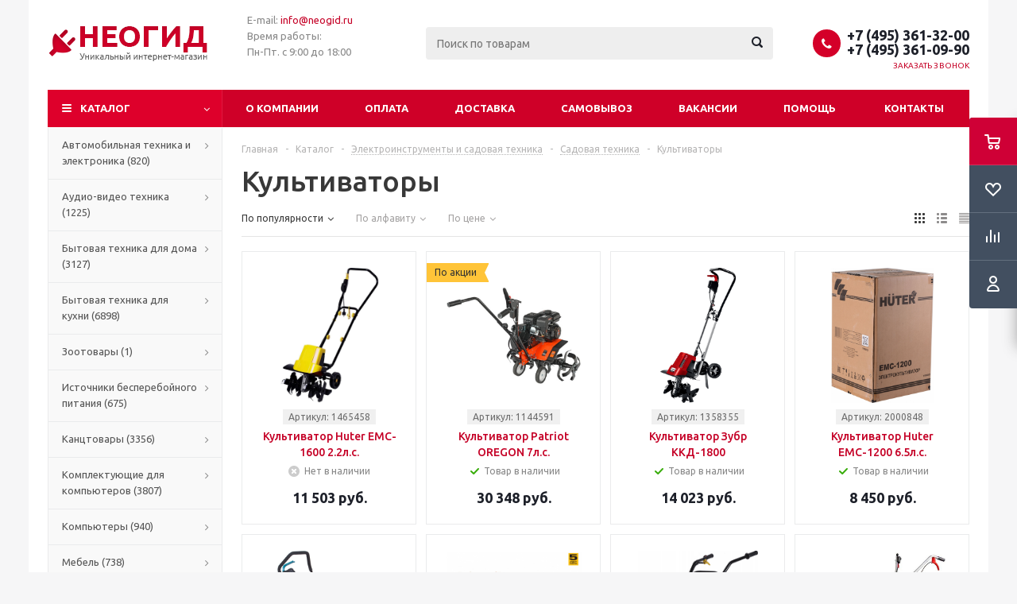

--- FILE ---
content_type: text/html; charset=UTF-8
request_url: https://neogid.ru/catalog/ml400308/
body_size: 79161
content:
<!DOCTYPE html>
<html xml:lang="ru" lang="ru" xmlns="http://www.w3.org/1999/xhtml" >
<head>
	<title>Культиваторы - узнать цены, купить или заказать с доставкой в интернет-магазине - Неогид</title>
	<meta name="viewport" content="initial-scale=1.0, width=device-width" />
	<meta name="HandheldFriendly" content="true" />
	<meta name="yes" content="yes" />
	<meta name="apple-mobile-web-app-status-bar-style" content="black" />
	<meta name="SKYPE_TOOLBAR" content="SKYPE_TOOLBAR_PARSER_COMPATIBLE" />
	<meta http-equiv="Content-Type" content="text/html; charset=UTF-8" />
<meta name="keywords" content="купить заказать Садовая техника Культиваторы цена стоимость дешево недорого оптом доставка" />
<meta name="description" content="Купить Садовая техника Культиваторы. по низким ценам с доставкой" />
<link href="/bitrix/js/main/core/css/core.min.css?16152357163575" type="text/css" rel="stylesheet" />

<style type="text/css">.bx-composite-btn {background: url(/bitrix/images/main/composite/sprite-1x.png) no-repeat right 0 #e94524;border-radius: 15px;color: #fff !important;display: inline-block;line-height: 30px;font-family: "Helvetica Neue", Helvetica, Arial, sans-serif !important;font-size: 12px !important;font-weight: bold !important;height: 31px !important;padding: 0 42px 0 17px !important;vertical-align: middle !important;text-decoration: none !important;}@media screen   and (min-device-width: 1200px)   and (max-device-width: 1600px)   and (-webkit-min-device-pixel-ratio: 2)  and (min-resolution: 192dpi) {.bx-composite-btn {background-image: url(/bitrix/images/main/composite/sprite-2x.png);background-size: 42px 124px;}}.bx-composite-btn-fixed {position: absolute;top: -45px;right: 15px;z-index: 10;}.bx-btn-white {background-position: right 0;color: #fff !important;}.bx-btn-black {background-position: right -31px;color: #000 !important;}.bx-btn-red {background-position: right -62px;color: #555 !important;}.bx-btn-grey {background-position: right -93px;color: #657b89 !important;}.bx-btn-border {border: 1px solid #d4d4d4;height: 29px !important;line-height: 29px !important;}.bx-composite-loading {display: block;width: 40px;height: 40px;background: url(/bitrix/images/main/composite/loading.gif);}</style>
<script type="text/javascript" data-skip-moving="true">(function(w, d) {var v = w.frameCacheVars = {'CACHE_MODE':'HTMLCACHE','banner':{'url':'http://www.1c-bitrix.ru/composite/','text':'Быстро с 1С-Битрикс','bgcolor':'#E94524','style':'white'},'storageBlocks':[],'dynamicBlocks':{'ebXXnb':'d41d8cd98f00','header-cart':'d41d8cd98f00','viewtype-block':'03cfc103b643','basketitems-block':'d41d8cd98f00'},'AUTO_UPDATE':true,'AUTO_UPDATE_TTL':'0','version':'2'};var inv = false;if (v.AUTO_UPDATE === false){if (v.AUTO_UPDATE_TTL && v.AUTO_UPDATE_TTL > 0){var lm = Date.parse(d.lastModified);if (!isNaN(lm)){var td = new Date().getTime();if ((lm + v.AUTO_UPDATE_TTL * 1000) >= td){w.frameRequestStart = false;w.preventAutoUpdate = true;return;}inv = true;}}else{w.frameRequestStart = false;w.preventAutoUpdate = true;return;}}var r = w.XMLHttpRequest ? new XMLHttpRequest() : (w.ActiveXObject ? new w.ActiveXObject("Microsoft.XMLHTTP") : null);if (!r) { return; }w.frameRequestStart = true;var m = v.CACHE_MODE; var l = w.location; var x = new Date().getTime();var q = "?bxrand=" + x + (l.search.length > 0 ? "&" + l.search.substring(1) : "");var u = l.protocol + "//" + l.host + l.pathname + q;r.open("GET", u, true);r.setRequestHeader("BX-ACTION-TYPE", "get_dynamic");r.setRequestHeader("X-Bitrix-Composite", "get_dynamic");r.setRequestHeader("BX-CACHE-MODE", m);r.setRequestHeader("BX-CACHE-BLOCKS", v.dynamicBlocks ? JSON.stringify(v.dynamicBlocks) : "");if (inv){r.setRequestHeader("BX-INVALIDATE-CACHE", "Y");}try { r.setRequestHeader("BX-REF", d.referrer || "");} catch(e) {}if (m === "APPCACHE"){r.setRequestHeader("BX-APPCACHE-PARAMS", JSON.stringify(v.PARAMS));r.setRequestHeader("BX-APPCACHE-URL", v.PAGE_URL ? v.PAGE_URL : "");}r.onreadystatechange = function() {if (r.readyState != 4) { return; }var a = r.getResponseHeader("BX-RAND");var b = w.BX && w.BX.frameCache ? w.BX.frameCache : false;if (a != x || !((r.status >= 200 && r.status < 300) || r.status === 304 || r.status === 1223 || r.status === 0)){var f = {error:true, reason:a!=x?"bad_rand":"bad_status", url:u, xhr:r, status:r.status};if (w.BX && w.BX.ready && b){BX.ready(function() {setTimeout(function(){BX.onCustomEvent("onFrameDataRequestFail", [f]);}, 0);});}w.frameRequestFail = f;return;}if (b){b.onFrameDataReceived(r.responseText);if (!w.frameUpdateInvoked){b.update(false);}w.frameUpdateInvoked = true;}else{w.frameDataString = r.responseText;}};r.send();var p = w.performance;if (p && p.addEventListener && p.getEntries && p.setResourceTimingBufferSize){var e = 'resourcetimingbufferfull';var h = function() {if (w.BX && w.BX.frameCache && w.BX.frameCache.frameDataInserted){p.removeEventListener(e, h);}else {p.setResourceTimingBufferSize(p.getEntries().length + 50);}};p.addEventListener(e, h);}})(window, document);</script>


<link href="/bitrix/js/ui/fonts/opensans/ui.font.opensans.min.css?16091668791861" type="text/css"  rel="stylesheet" />
<link href="/bitrix/js/main/popup/dist/main.popup.bundle.min.css?160932708223520" type="text/css"  rel="stylesheet" />
<link href="/bitrix/cache/css/s1/aspro_optimus_pervee/page_de88fa2065f4fcdb68cbdcf964f0954b/page_de88fa2065f4fcdb68cbdcf964f0954b_v1.css?17391472481379" type="text/css"  rel="stylesheet" />
<link href="/bitrix/cache/css/s1/aspro_optimus_pervee/template_37652eeb3b26855b04a4b9322f14f9c9/template_37652eeb3b26855b04a4b9322f14f9c9_v1.css?1739146954568889" type="text/css"  data-template-style="true" rel="stylesheet" />
<link href="/bitrix/panel/main/popup.min.css?150815273220704" type="text/css"  data-template-style="true"  rel="stylesheet" />
<script type="text/javascript">if(!window.BX)window.BX={};if(!window.BX.message)window.BX.message=function(mess){if(typeof mess==='object'){for(let i in mess) {BX.message[i]=mess[i];} return true;}};</script>
<script type="text/javascript">(window.BX||top.BX).message({'JS_CORE_LOADING':'Загрузка...','JS_CORE_NO_DATA':'- Нет данных -','JS_CORE_WINDOW_CLOSE':'Закрыть','JS_CORE_WINDOW_EXPAND':'Развернуть','JS_CORE_WINDOW_NARROW':'Свернуть в окно','JS_CORE_WINDOW_SAVE':'Сохранить','JS_CORE_WINDOW_CANCEL':'Отменить','JS_CORE_WINDOW_CONTINUE':'Продолжить','JS_CORE_H':'ч','JS_CORE_M':'м','JS_CORE_S':'с','JSADM_AI_HIDE_EXTRA':'Скрыть лишние','JSADM_AI_ALL_NOTIF':'Показать все','JSADM_AUTH_REQ':'Требуется авторизация!','JS_CORE_WINDOW_AUTH':'Войти','JS_CORE_IMAGE_FULL':'Полный размер'});</script>

<script type="text/javascript" src="/bitrix/js/main/core/core.min.js?1617824313260400"></script>

<script>BX.setJSList(['/bitrix/js/main/core/core_ajax.js','/bitrix/js/main/core/core_promise.js','/bitrix/js/main/polyfill/promise/js/promise.js','/bitrix/js/main/loadext/loadext.js','/bitrix/js/main/loadext/extension.js','/bitrix/js/main/polyfill/promise/js/promise.js','/bitrix/js/main/polyfill/find/js/find.js','/bitrix/js/main/polyfill/includes/js/includes.js','/bitrix/js/main/polyfill/matches/js/matches.js','/bitrix/js/ui/polyfill/closest/js/closest.js','/bitrix/js/main/polyfill/fill/main.polyfill.fill.js','/bitrix/js/main/polyfill/find/js/find.js','/bitrix/js/main/polyfill/matches/js/matches.js','/bitrix/js/main/polyfill/core/dist/polyfill.bundle.js','/bitrix/js/main/core/core.js','/bitrix/js/main/polyfill/intersectionobserver/js/intersectionobserver.js','/bitrix/js/main/lazyload/dist/lazyload.bundle.js','/bitrix/js/main/polyfill/core/dist/polyfill.bundle.js','/bitrix/js/main/parambag/dist/parambag.bundle.js']);
BX.setCSSList(['/bitrix/js/main/core/css/core.css','/bitrix/js/main/lazyload/dist/lazyload.bundle.css','/bitrix/js/main/parambag/dist/parambag.bundle.css']);</script>
<script type="text/javascript">(window.BX||top.BX).message({'pull_server_enabled':'N','pull_config_timestamp':'0','pull_guest_mode':'N','pull_guest_user_id':'0'});(window.BX||top.BX).message({'PULL_OLD_REVISION':'Для продолжения корректной работы с сайтом необходимо перезагрузить страницу.'});</script>
<script type="text/javascript">(window.BX||top.BX).message({'JS_CORE_LOADING':'Загрузка...','JS_CORE_NO_DATA':'- Нет данных -','JS_CORE_WINDOW_CLOSE':'Закрыть','JS_CORE_WINDOW_EXPAND':'Развернуть','JS_CORE_WINDOW_NARROW':'Свернуть в окно','JS_CORE_WINDOW_SAVE':'Сохранить','JS_CORE_WINDOW_CANCEL':'Отменить','JS_CORE_WINDOW_CONTINUE':'Продолжить','JS_CORE_H':'ч','JS_CORE_M':'м','JS_CORE_S':'с','JSADM_AI_HIDE_EXTRA':'Скрыть лишние','JSADM_AI_ALL_NOTIF':'Показать все','JSADM_AUTH_REQ':'Требуется авторизация!','JS_CORE_WINDOW_AUTH':'Войти','JS_CORE_IMAGE_FULL':'Полный размер'});</script>
<script type="text/javascript">(window.BX||top.BX).message({'LANGUAGE_ID':'ru','FORMAT_DATE':'DD.MM.YYYY','FORMAT_DATETIME':'DD.MM.YYYY HH:MI:SS','COOKIE_PREFIX':'BITRIX_SM','SERVER_TZ_OFFSET':'10800','SITE_ID':'s1','SITE_DIR':'/'});</script>


<script type="text/javascript"  src="/bitrix/cache/js/s1/aspro_optimus_pervee/kernel_main/kernel_main_v1.js?1739147348152284"></script>
<script type="text/javascript"  src="/bitrix/cache/js/s1/aspro_optimus_pervee/kernel_main_polyfill_customevent/kernel_main_polyfill_customevent_v1.js?17391469541051"></script>
<script type="text/javascript" src="/bitrix/js/ui/dexie/dist/dexie.bitrix.bundle.min.js?160932278760291"></script>
<script type="text/javascript" src="/bitrix/js/main/core/core_ls.min.js?15081527267365"></script>
<script type="text/javascript" src="/bitrix/js/main/core/core_frame_cache.min.js?161782431311082"></script>
<script type="text/javascript" src="/bitrix/js/pull/protobuf/protobuf.min.js?160932279176433"></script>
<script type="text/javascript" src="/bitrix/js/pull/protobuf/model.min.js?160932279114190"></script>
<script type="text/javascript" src="/bitrix/js/rest/client/rest.client.min.js?16093271379240"></script>
<script type="text/javascript" src="/bitrix/js/pull/client/pull.client.min.js?161964101943841"></script>
<script type="text/javascript" src="/bitrix/js/main/jquery/jquery-1.8.3.min.js?160916342993637"></script>
<script type="text/javascript" src="/bitrix/js/main/ajax.js?150815272735509"></script>
<script type="text/javascript" src="/bitrix/js/main/popup/dist/main.popup.bundle.min.js?161782431361026"></script>
<script type="text/javascript" src="/bitrix/js/currency/currency-core/dist/currency-core.bundle.min.js?16152357092842"></script>
<script type="text/javascript" src="/bitrix/js/currency/core_currency.min.js?1615235709833"></script>
<script type="text/javascript">BX.setJSList(['/bitrix/js/main/core/core_fx.js','/bitrix/js/main/session.js','/bitrix/js/main/pageobject/pageobject.js','/bitrix/js/main/core/core_window.js','/bitrix/js/main/date/main.date.js','/bitrix/js/main/core/core_date.js','/bitrix/js/main/utils.js','/bitrix/js/main/polyfill/customevent/main.polyfill.customevent.js','/bitrix/templates/aspro_optimus_pervee/components/bitrix/catalog.smart.filter/main/script.js','/bitrix/templates/aspro_optimus_pervee/js/jquery.actual.min.js','/bitrix/templates/aspro_optimus_pervee/js/jqModal.js','/bitrix/templates/aspro_optimus_pervee/js/jquery.fancybox.js','/bitrix/templates/aspro_optimus_pervee/js/jquery.history.js','/bitrix/templates/aspro_optimus_pervee/js/jquery.flexslider.js','/bitrix/templates/aspro_optimus_pervee/js/jquery.validate.min.js','/bitrix/templates/aspro_optimus_pervee/js/jquery.inputmask.bundle.min.js','/bitrix/templates/aspro_optimus_pervee/js/jquery.easing.1.3.js','/bitrix/templates/aspro_optimus_pervee/js/equalize.min.js','/bitrix/templates/aspro_optimus_pervee/js/jquery.alphanumeric.js','/bitrix/templates/aspro_optimus_pervee/js/jquery.cookie.js','/bitrix/templates/aspro_optimus_pervee/js/jquery.plugin.min.js','/bitrix/templates/aspro_optimus_pervee/js/jquery.countdown.min.js','/bitrix/templates/aspro_optimus_pervee/js/jquery.countdown-ru.js','/bitrix/templates/aspro_optimus_pervee/js/jquery.ikSelect.js','/bitrix/templates/aspro_optimus_pervee/js/sly.js','/bitrix/templates/aspro_optimus_pervee/js/equalize_ext.js','/bitrix/templates/aspro_optimus_pervee/js/jquery.dotdotdot.js','/bitrix/templates/aspro_optimus_pervee/js/main.js','/bitrix/components/bitrix/search.title/script.js','/bitrix/templates/aspro_optimus_pervee/js/custom.js','/bitrix/templates/aspro_optimus_pervee/components/bitrix/catalog.section/catalog_block/script.js']);</script>
<script type="text/javascript">BX.setCSSList(['/bitrix/templates/aspro_optimus_pervee/components/bitrix/catalog.smart.filter/main/style.css','/bitrix/templates/aspro_optimus_pervee/css/jquery.fancybox.css','/bitrix/templates/aspro_optimus_pervee/css/styles.css','/bitrix/templates/aspro_optimus_pervee/ajax/ajax.css','/bitrix/templates/aspro_optimus_pervee/styles.css','/bitrix/templates/aspro_optimus_pervee/template_styles.css','/bitrix/templates/aspro_optimus_pervee/themes/red/theme.css','/bitrix/templates/aspro_optimus_pervee/bg_color/light/bgcolors.css','/bitrix/templates/aspro_optimus_pervee/css/media.min.css','/bitrix/templates/aspro_optimus_pervee/css/fonts/font-awesome/css/font-awesome.min.css','/bitrix/templates/aspro_optimus_pervee/css/print.css','/bitrix/templates/aspro_optimus_pervee/css/custom.css']);</script>
<script type="text/javascript">
					(function () {
						"use strict";

						var counter = function ()
						{
							var cookie = (function (name) {
								var parts = ("; " + document.cookie).split("; " + name + "=");
								if (parts.length == 2) {
									try {return JSON.parse(decodeURIComponent(parts.pop().split(";").shift()));}
									catch (e) {}
								}
							})("BITRIX_CONVERSION_CONTEXT_s1");

							if (cookie && cookie.EXPIRE >= BX.message("SERVER_TIME"))
								return;

							var request = new XMLHttpRequest();
							request.open("POST", "/bitrix/tools/conversion/ajax_counter.php", true);
							request.setRequestHeader("Content-type", "application/x-www-form-urlencoded");
							request.send(
								"SITE_ID="+encodeURIComponent("s1")+
								"&sessid="+encodeURIComponent(BX.bitrix_sessid())+
								"&HTTP_REFERER="+encodeURIComponent(document.referrer)
							);
						};

						if (window.frameRequestStart === true)
							BX.addCustomEvent("onFrameDataReceived", counter);
						else
							BX.ready(counter);
					})();
				</script>
<script>BX.message({'PHONE':'Телефон','SOCIAL':'Социальные сети','DESCRIPTION':'Описание магазина','ITEMS':'Товары','LOGO':'Логотип','REGISTER_INCLUDE_AREA':'Текст о регистрации','AUTH_INCLUDE_AREA':'Текст об авторизации','FRONT_IMG':'Изображение компании','EMPTY_CART':'пуста','CATALOG_VIEW_MORE':'... Показать все','CATALOG_VIEW_LESS':'... Свернуть','JS_REQUIRED':'Заполните это поле!','JS_FORMAT':'Неверный формат!','JS_FILE_EXT':'Недопустимое расширение файла!','JS_PASSWORD_COPY':'Пароли не совпадают!','JS_PASSWORD_LENGTH':'Минимум 6 символов!','JS_ERROR':'Неверно заполнено поле!','JS_FILE_SIZE':'Максимальный размер 5мб!','JS_FILE_BUTTON_NAME':'Выберите файл','JS_FILE_DEFAULT':'Файл не найден','JS_DATE':'Некорректная дата!','JS_REQUIRED_LICENSES':'Согласитесь с условиями!','FANCY_CLOSE':'Закрыть','FANCY_NEXT':'Следующий','FANCY_PREV':'Предыдущий','TOP_AUTH_REGISTER':'Регистрация','CALLBACK':'Заказать звонок','UNTIL_AKC':'До конца акции','TITLE_QUANTITY_BLOCK':'Остаток','TITLE_QUANTITY':'штук','COUNTDOWN_SEC':'сек.','COUNTDOWN_MIN':'мин.','COUNTDOWN_HOUR':'час.','COUNTDOWN_DAY0':'дней','COUNTDOWN_DAY1':'день','COUNTDOWN_DAY2':'дня','COUNTDOWN_WEAK0':'Недель','COUNTDOWN_WEAK1':'Неделя','COUNTDOWN_WEAK2':'Недели','COUNTDOWN_MONTH0':'Месяцев','COUNTDOWN_MONTH1':'Месяц','COUNTDOWN_MONTH2':'Месяца','COUNTDOWN_YEAR0':'Лет','COUNTDOWN_YEAR1':'Год','COUNTDOWN_YEAR2':'Года','CATALOG_PARTIAL_BASKET_PROPERTIES_ERROR':'Заполнены не все свойства у добавляемого товара','CATALOG_EMPTY_BASKET_PROPERTIES_ERROR':'Выберите свойства товара, добавляемые в корзину в параметрах компонента','CATALOG_ELEMENT_NOT_FOUND':'Элемент не найден','ERROR_ADD2BASKET':'Ошибка добавления товара в корзину','CATALOG_SUCCESSFUL_ADD_TO_BASKET':'Успешное добавление товара в корзину','ERROR_BASKET_TITLE':'Ошибка корзины','ERROR_BASKET_PROP_TITLE':'Выберите свойства, добавляемые в корзину','ERROR_BASKET_BUTTON':'Выбрать','BASKET_TOP':'Корзина в шапке','ERROR_ADD_DELAY_ITEM':'Ошибка отложенной корзины','VIEWED_TITLE':'Ранее вы смотрели','VIEWED_BEFORE':'Ранее вы смотрели','BEST_TITLE':'Лучшие предложения','CT_BST_SEARCH_BUTTON':'Поиск','CT_BST_SEARCH2_BUTTON':'Найти','BASKET_PRINT_BUTTON':'Распечатать','BASKET_CLEAR_ALL_BUTTON':'Очистить','BASKET_QUICK_ORDER_BUTTON':'Быстрый заказ','BASKET_CONTINUE_BUTTON':'Продолжить покупки','BASKET_ORDER_BUTTON':'Оформить заказ','SHARE_BUTTON':'Поделиться','BASKET_CHANGE_TITLE':'Ваш заказ','BASKET_CHANGE_LINK':'Изменить','FROM':'от','TITLE_BLOCK_VIEWED_NAME':'Ранее вы смотрели','T_BASKET':'Корзина заказа','FILTER_EXPAND_VALUES':'Показать все','FILTER_HIDE_VALUES':'Свернуть','FULL_ORDER':'Полный заказ'})</script>
<link rel="shortcut icon" href="/favicon.ico?1508152726" type="image/x-icon" />
<link rel="apple-touch-icon" sizes="180x180" href="/include/apple-touch-icon.png" />
<meta property="ya:interaction" content="XML_FORM" />
<meta property="ya:interaction:url" content="https://neogid.ru/catalog/ml400308/?mode=xml" />
<meta property="og:title" content="Культиваторы - узнать цены, купить или заказать с доставкой в интернет-магазине - Неогид" />
<meta property="og:type" content="website" />
<meta property="og:image" content="/logo.png" />
<link rel="image_src" href="/logo.png"  />
<meta property="og:url" content="/catalog/ml400308/" />
<meta property="og:description" content="Купить Садовая техника Культиваторы. по низким ценам с доставкой" />



<script type="text/javascript"  src="/bitrix/cache/js/s1/aspro_optimus_pervee/template_0740a19458c3dd63678a212a22997a03/template_0740a19458c3dd63678a212a22997a03_v1.js?1739146955323049"></script>
<script type="text/javascript"  src="/bitrix/cache/js/s1/aspro_optimus_pervee/page_c634cc5696b5d1684214a586c2ad7868/page_c634cc5696b5d1684214a586c2ad7868_v1.js?173914724817305"></script>
<script type="text/javascript"  src="/bitrix/cache/js/s1/aspro_optimus_pervee/default_5d731b3335521fdb5d169e4b8ba92e08/default_5d731b3335521fdb5d169e4b8ba92e08_v1.js?173914724830413"></script>
<script type="text/javascript">var _ba = _ba || []; _ba.push(["aid", "cd0cb5dd5d9e1e7d833b225f907e045c"]); _ba.push(["host", "neogid.ru"]); (function() {var ba = document.createElement("script"); ba.type = "text/javascript"; ba.async = true;ba.src = (document.location.protocol == "https:" ? "https://" : "http://") + "bitrix.info/ba.js";var s = document.getElementsByTagName("script")[0];s.parentNode.insertBefore(ba, s);})();</script>


			<!--[if gte IE 9]><style type="text/css">.basket_button, .button30, .icon {filter: none;}</style><![endif]-->
	<link href='https://fonts.googleapis.com/css?family=Ubuntu:400,500,700,400italic&subset=latin,cyrillic' rel='stylesheet' type='text/css'>
</head>
	<body id="main">
		<div id="panel"></div>
				<div id="bxdynamic_ebXXnb_start" style="display:none"></div><div id="bxdynamic_ebXXnb_end" style="display:none"></div>				<script type="text/javascript">
		BX.message({'MIN_ORDER_PRICE_TEXT':'<b>Минимальная сумма заказа #PRICE#<\/b><br/>Пожалуйста, добавьте еще товаров в корзину','LICENSES_TEXT':'Я согласен на <a id=\"licenses_detail_link\" href=\"/include/licenses_detail.php\" target=\"_blank\">обработку персональных данных<\/a>'});

		var arOptimusOptions = ({
			"SITE_DIR" : "/",
			"SITE_ID" : "s1",
			"FORM" : ({
				"ASK_FORM_ID" : "ASK",
				"SERVICES_FORM_ID" : "SERVICES",
				"FEEDBACK_FORM_ID" : "FEEDBACK",
				"CALLBACK_FORM_ID" : "CALLBACK",
				"RESUME_FORM_ID" : "RESUME",
				"TOORDER_FORM_ID" : "TOORDER"
			}),
			"PAGES" : ({
				"FRONT_PAGE" : "",
				"BASKET_PAGE" : "",
				"ORDER_PAGE" : "",
				"PERSONAL_PAGE" : "",
				"CATALOG_PAGE" : "1"
			}),
			"PRICES" : ({
				"MIN_PRICE" : "1",
			}),
			"THEME" : ({
				"THEME_SWITCHER" : "n",
				"COLOR_THEME" : "red",
				"CUSTOM_COLOR_THEME" : "d71b22",
				"LOGO_IMAGE" : "/upload/aspro.optimus/7d9/7d9b1b22a28dbf27bcd7c53a6db0e39e.png",
				"FAVICON_IMAGE" : "/favicon.ico?1508152726",
				"APPLE_TOUCH_ICON_IMAGE" : "/include/apple-touch-icon.png",
				"BANNER_WIDTH" : "",
				"BANNER_ANIMATIONTYPE" : "SLIDE_HORIZONTAL",
				"BANNER_SLIDESSHOWSPEED" : "5000",
				"BANNER_ANIMATIONSPEED" : "600",
				"HEAD" : ({
					"VALUE" : "",
					"MENU" : "",
					"MENU_COLOR" : "",
					"HEAD_COLOR" : "",
				}),
				"BASKET" : "fly",
				"STORES" : "",
				"STORES_SOURCE" : "iblock",
				"TYPE_SKU" : "type_1",
				"TYPE_VIEW_FILTER" : "vertical",
				"SHOW_BASKET_ONADDTOCART" : "Y",
				"SHOW_BASKET_PRINT" : "Y",
				"SHOW_ONECLICKBUY_ON_BASKET_PAGE" : "Y",
				"PHONE_MASK" : "+7 (999) 999-99-99",
				"VALIDATE_PHONE_MASK" : "^[+][7] [(][0-9]{3}[)] [0-9]{3}[-][0-9]{2}[-][0-9]{2}$",
				"SCROLLTOTOP_TYPE" : "RECT_COLOR",
				"SCROLLTOTOP_POSITION" : "TOUCH",
				"MENU_POSITION" : "line",
				"SHOW_LICENCE" : "Y",
				"LICENCE_CHECKED" : "Y",
				"DISCOUNT_PRICE" : "",
				"DETAIL_PICTURE_MODE" : "POPUP",
				"SHOW_TOTAL_SUMM" : "N",
				"CHANGE_TITLE_ITEM" : "N",
			}),
			"COUNTERS":({
				"YANDEX_COUNTER" : "0",
				"YANDEX_ECOMERCE" : "N",
				"USE_YA_COUNTER" : "N",
				"YA_COUNTER_ID" : "",
				"USE_FORMS_GOALS" : "COMMON",
				"USE_BASKET_GOALS" : "Y",
				"USE_1CLICK_GOALS" : "Y",
				"USE_FASTORDER_GOALS" : "Y",
				"USE_FULLORDER_GOALS" : "Y",
				"USE_DEBUG_GOALS" : "N",
				"GOOGLE_COUNTER" : "0",
				"GOOGLE_ECOMERCE" : "N",
				"TYPE":{
					"ONE_CLICK":"Покупка в 1 клик",
					"QUICK_ORDER":"Быстрый заказ",
				},
				"GOOGLE_EVENTS":{
					"ADD2BASKET": "addToCart",
					"REMOVE_BASKET": "removeFromCart",
					"CHECKOUT_ORDER": "checkout",
				}
			}),
			"JS_ITEM_CLICK":({
				"precision" : 6,
				"precisionFactor" : Math.pow(10,6)
			})
		});

		$(document).ready(function(){
			$.extend( $.validator.messages, {
				required: BX.message('JS_REQUIRED'),
				email: BX.message('JS_FORMAT'),
				equalTo: BX.message('JS_PASSWORD_COPY'),
				minlength: BX.message('JS_PASSWORD_LENGTH'),
				remote: BX.message('JS_ERROR')
			});

			$.validator.addMethod(
				'regexp', function( value, element, regexp ){
					var re = new RegExp( regexp );
					return this.optional( element ) || re.test( value );
				},
				BX.message('JS_FORMAT')
			);

			$.validator.addMethod(
				'filesize', function( value, element, param ){
					return this.optional( element ) || ( element.files[0].size <= param )
				},
				BX.message('JS_FILE_SIZE')
			);

			$.validator.addMethod(
				'date', function( value, element, param ) {
					var status = false;
					if(!value || value.length <= 0){
						status = false;
					}
					else{
						// html5 date allways yyyy-mm-dd
						var re = new RegExp('^([0-9]{4})(.)([0-9]{2})(.)([0-9]{2})$');
						var matches = re.exec(value);
						if(matches){
							var composedDate = new Date(matches[1], (matches[3] - 1), matches[5]);
							status = ((composedDate.getMonth() == (matches[3] - 1)) && (composedDate.getDate() == matches[5]) && (composedDate.getFullYear() == matches[1]));
						}
						else{
							// firefox
							var re = new RegExp('^([0-9]{2})(.)([0-9]{2})(.)([0-9]{4})$');
							var matches = re.exec(value);
							if(matches){
								var composedDate = new Date(matches[5], (matches[3] - 1), matches[1]);
								status = ((composedDate.getMonth() == (matches[3] - 1)) && (composedDate.getDate() == matches[1]) && (composedDate.getFullYear() == matches[5]));
							}
						}
					}
					return status;
				}, BX.message('JS_DATE')
			);

			$.validator.addMethod(
				'extension', function(value, element, param){
					param = typeof param === 'string' ? param.replace(/,/g, '|') : 'png|jpe?g|gif';
					return this.optional(element) || value.match(new RegExp('.(' + param + ')$', 'i'));
				}, BX.message('JS_FILE_EXT')
			);

			$.validator.addMethod(
				'captcha', function( value, element, params ){
					return $.validator.methods.remote.call(this, value, element,{
						url: arOptimusOptions['SITE_DIR'] + 'ajax/check-captcha.php',
						type: 'post',
						data:{
							captcha_word: value,
							captcha_sid: function(){
								return $(element).closest('form').find('input[name="captcha_sid"]').val();
							}
						}
					});
				},
				BX.message('JS_ERROR')
			);

			$.validator.addMethod(
				'recaptcha', function(value, element, param){
					var id = $(element).closest('form').find('.g-recaptcha').attr('data-widgetid');
					if(typeof id !== 'undefined'){
						return grecaptcha.getResponse(id) != '';
					}
					else{
						return true;
					}
				}, BX.message('JS_RECAPTCHA_ERROR')
			);

			$.validator.addClassRules({
				'phone':{
					regexp: arOptimusOptions['THEME']['VALIDATE_PHONE_MASK']
				},
				'confirm_password':{
					equalTo: 'input[name="REGISTER\[PASSWORD\]"]',
					minlength: 6
				},
				'password':{
					minlength: 6
				},
				'inputfile':{
					extension: arOptimusOptions['THEME']['VALIDATE_FILE_EXT'],
					filesize: 5000000
				},
				'captcha':{
					captcha: ''
				},
				'recaptcha':{
					recaptcha: ''
				}
			});

			if(arOptimusOptions['THEME']['PHONE_MASK']){
				$('input.phone').inputmask('mask', {'mask': arOptimusOptions['THEME']['PHONE_MASK']});
			}

			jqmEd('feedback', arOptimusOptions['FORM']['FEEDBACK_FORM_ID']);
			jqmEd('ask', arOptimusOptions['FORM']['ASK_FORM_ID'], '.ask_btn');
			jqmEd('services', arOptimusOptions['FORM']['SERVICES_FORM_ID'], '.services_btn','','.services_btn');
			if($('.resume_send').length){
				$('.resume_send').live('click', function(e){
					$("body").append("<span class='resume_send_wr' style='display:none;'></span>");
					jqmEd('resume', arOptimusOptions['FORM']['RESUME_FORM_ID'], '.resume_send_wr','', this);
					$("body .resume_send_wr").click();
					$("body .resume_send_wr").remove();
				})
			}
			jqmEd('callback', arOptimusOptions['FORM']['CALLBACK_FORM_ID'], '.callback_btn');

		});
		</script>
					<div class="wrapper catalog_page basket_fly colored banner_auto">
			<div class="header_wrap ">
								<header id="header">
					<div class="wrapper_inner">
						<div class="top_br"></div>
						<table class="middle-h-row">
							<tr>
								<td class="logo_wrapp">
									<div class="logo nofill_y">
												<a href="/"><img src="/upload/aspro.optimus/7d9/7d9b1b22a28dbf27bcd7c53a6db0e39e.png" alt="Неогид" title="Неогид" /></a>
										</div>
								</td>
								<td class="text_wrapp">
									<div class="slogan">
										E-mail:&nbsp;<a href="mailto:info@neogid.ru">info@neogid.ru</a><br>
 Время работы:<br>
 Пн-Пт. с 9:00 до 18:00&nbsp;<br>
<br>	
									</div>
								</td>
								<td  class="center_block">																	
									<div class="search">
											<div id="title-search" class="stitle_form">
		<form action="/catalog/">
			<div class="form-control1 bg">
				<input id="title-searchs-input" type="text" name="q" value="" size="40" class="text small_block" maxlength="100" autocomplete="off" placeholder="Поиск по товарам" /><input name="s" type="submit" value="Поиск" class="button icon" />
			</div>
		</form>
	</div>
<script type="text/javascript">
var jsControl = new JCTitleSearch({
	//'WAIT_IMAGE': '/bitrix/themes/.default/images/wait.gif',
	'AJAX_PAGE' : '/catalog/ml400308/',
	'CONTAINER_ID': 'title-search',
	'INPUT_ID': 'title-searchs-input',
	'MIN_QUERY_LEN': 2
});
$("#title-searchs-input").focus(function() { $(this).parents("form").find("button[type='submit']").addClass("hover"); });
$("#title-searchs-input").blur(function() { $(this).parents("form").find("button[type='submit']").removeClass("hover"); });
</script>
									</div>
								</td>
								<td class="basket_wrapp">
																			<div class="header-cart fly" id="basket_line">
												<div class="basket_fly">
		<div class="opener">
			<div title="" data-type="AnDelCanBuy" class="basket_count small clicked empty">
				<a href="/basket/"></a>
				<div class="wraps_icon_block basket">
					<div class="count empty_items">
						<span>
							<span class="items">
								<span>0</span>
							</span>
						</span>
					</div>
				</div>
			</div>
			<div title="" data-type="DelDelCanBuy" class="wish_count small clicked empty">
				<a href="/basket/"></a>
				<div class="wraps_icon_block delay">
					<div class="count empty_items">
						<span>
							<span class="items">
								<span>0</span>
							</span>
						</span>
					</div>
				</div>
			</div>
			<div title="Сравнение товаров" class="compare_count small">
				<a href="/catalog/compare.php"></a>
				<div id="compare_fly" class="wraps_icon_block compare">
					<div class="count empty_items">
						<span>
							<span class="items">
								<span>0</span>
							</span>
						</span>
					</div>
				</div>
			</div>
			<div title="Вход\регистрация" class="user_block small">
				<a href="/auth/"></a>
				<div class="wraps_icon_block no_img user_reg"></div>
			</div>
		</div>
		<div class="basket_sort">
			<span class="basket_title">Корзина заказа</span>
		</div>
	</div>
	<div id="bxdynamic_header-cart_start" style="display:none"></div><div id="bxdynamic_header-cart_end" style="display:none"></div>											
										</div>
										<div class="middle_phone">
											<div class="phones">
												<span class="phone_wrap">
													<span class="phone">
														<span class="icons fa fa-phone"></span>
														<span class="phone_text">
															<a href="tel:+7 (495) 361-32-00" rel="nofollow">+7 (495) 361-32-00</a><a href="tel:+7 (495) 361-09-90" rel="nofollow">+7 (495) 361-09-90</a>														</span>
													</span>
													<span class="order_wrap_btn">
														<span class="callback_btn">Заказать звонок</span>
													</span>
												</span>
											</div>
										</div>
																		<div class="clearfix"></div>
								</td>
							</tr>
						</table>
					</div>
					<div class="catalog_menu menu_colored">
						<div class="wrapper_inner">
							<div class="wrapper_middle_menu wrap_menu">
								<ul class="menu adaptive">
									<li class="menu_opener"><div class="text">
										Меню								</div></li>
								</ul>				
								<div class="catalog_menu_ext">
										<ul class="menu top menu_top_block catalogfirst">
					<li class="catalog icons_fa has-child current">
				<a class="parent" href="/catalog/" >Каталог</a>
									<ul class="dropdown">
													<li class="full has-child  m_line">
								<a class="icons_fa parent" href="/catalog/ml20/">Автомобильная техника и электроника (820)</a>
																	<ul class="dropdown">
																					<li class="menu_item ">
																								<a class="section" href="/catalog/ml2001/"><span>Автомобильная Электроника (277)</span></a>
																									<ul class="dropdown">
																													<li class="menu_item ">
																<a class="section1" href="/catalog/ml200104/"><span>Автоинверторы (Преобразователи напряжения) (9)</span></a>
															</li>
																													<li class="menu_item ">
																<a class="section1" href="/catalog/ml200107/"><span>Автолампы (3)</span></a>
															</li>
																													<li class="menu_item ">
																<a class="section1" href="/catalog/ml200105/"><span>Автомобильные антенны (4)</span></a>
															</li>
																													<li class="menu_item ">
																<a class="section1" href="/catalog/ml200106/"><span>Автомобильный монитор (4)</span></a>
															</li>
																													<li class="menu_item ">
																<a class="section1" href="/catalog/ml200108/"><span>Аксессуары для автомобильной электроники (10)</span></a>
															</li>
																													<li class="menu_item ">
																<a class="section1" href="/catalog/ml200109/"><span>Алкотестеры (11)</span></a>
															</li>
																													<li class="menu_item ">
																<a class="section1" href="/catalog/ml200111/"><span>Видеорегистраторы (116)</span></a>
															</li>
																													<li class="menu_item ">
																<a class="section1" href="/catalog/ml200112/"><span>Видеорегистраторы с радар-детектором (47)</span></a>
															</li>
																													<li class="menu_item ">
																<a class="section1" href="/catalog/ml200102/"><span>Зарядные устройства для мобильных телефонов/планшетов (18)</span></a>
															</li>
																													<li class="menu_item ">
																<a class="section1" href="/catalog/ml200113/"><span>Камеры заднего вида (14)</span></a>
															</li>
																													<li class="menu_item ">
																<a class="section1" href="/catalog/ml200114/"><span>Модуляторы FM (10)</span></a>
															</li>
																													<li class="menu_item ">
																<a class="section1" href="/catalog/ml200115/"><span>Парковочные радары (5)</span></a>
															</li>
																													<li class="menu_item ">
																<a class="section1" href="/catalog/ml200116/"><span>Радар-детекторы (13)</span></a>
															</li>
																													<li class="menu_item ">
																<a class="section1" href="/catalog/ml200118/"><span>Сигнализации автомобильные (13)</span></a>
															</li>
																											</ul>
																								<div class="clearfix"></div>
											</li>
																					<li class="menu_item ">
																								<a class="section" href="/catalog/ml2002/"><span>Автомобильное Аудио-Видео (393)</span></a>
																									<ul class="dropdown">
																													<li class="menu_item ">
																<a class="section1" href="/catalog/ml200202/"><span>Головные устройства (148)</span></a>
															</li>
																													<li class="menu_item ">
																<a class="section1" href="/catalog/ml200203/"><span>Колонки Автомобильные (176)</span></a>
															</li>
																													<li class="menu_item ">
																<a class="section1" href="/catalog/ml200204/"><span>Сабвуферы Автомобильные (43)</span></a>
															</li>
																													<li class="menu_item ">
																<a class="section1" href="/catalog/ml200205/"><span>Усилители Автомобильные (26)</span></a>
															</li>
																											</ul>
																								<div class="clearfix"></div>
											</li>
																					<li class="menu_item ">
																								<a class="section" href="/catalog/ml2003/"><span>Аксессуары для автомобилей (150)</span></a>
																									<ul class="dropdown">
																													<li class="menu_item ">
																<a class="section1" href="/catalog/ml200301/"><span>Автомобильные провода, кабели, адаптеры (4)</span></a>
															</li>
																													<li class="menu_item ">
																<a class="section1" href="/catalog/ml200307/"><span>Аккумуляторы и зарядные устройства (40)</span></a>
															</li>
																													<li class="menu_item ">
																<a class="section1" href="/catalog/ml200303/"><span>Домкраты (9)</span></a>
															</li>
																													<li class="menu_item ">
																<a class="section1" href="/catalog/ml200304/"><span>Компрессоры (56)</span></a>
															</li>
																													<li class="menu_item ">
																<a class="section1" href="/catalog/ml200309/"><span>Манометры (2)</span></a>
															</li>
																													<li class="menu_item ">
																<a class="section1" href="/catalog/ml200322/"><span>Накидки на сидение (2)</span></a>
															</li>
																													<li class="menu_item ">
																<a class="section1" href="/catalog/ml200310/"><span>Прочие аксессуары (5)</span></a>
															</li>
																													<li class="menu_item ">
																<a class="section1" href="/catalog/ml200311/"><span>Пылесосы автомобильные (14)</span></a>
															</li>
																													<li class="menu_item ">
																<a class="section1" href="/catalog/ml200305/"><span>Сумки-термосы (5)</span></a>
															</li>
																													<li class="menu_item ">
																<a class="section1" href="/catalog/ml200306/"><span>Установочные комплекты (9)</span></a>
															</li>
																													<li class="menu_item ">
																<a class="section1" href="/catalog/ml200313/"><span>Холодильники автомобильные (3)</span></a>
															</li>
																													<li class="menu_item ">
																<a class="section1" href="/catalog/ml200314/"><span>Шумоизоляция (1)</span></a>
															</li>
																											</ul>
																								<div class="clearfix"></div>
											</li>
																			</ul>
															</li>
													<li class="full has-child  m_line">
								<a class="icons_fa parent" href="/catalog/ml11/">Аудио-видео техника (1225)</a>
																	<ul class="dropdown">
																					<li class="menu_item ">
																								<a class="section" href="/catalog/ml1101/"><span>Аксессуары для аудио-видео техники (400)</span></a>
																									<ul class="dropdown">
																													<li class="menu_item ">
																<a class="section1" href="/catalog/ml110101/"><span>Акустические микрофоны (23)</span></a>
															</li>
																													<li class="menu_item ">
																<a class="section1" href="/catalog/ml110102/"><span>Кабели для аудио/видео (326)</span></a>
															</li>
																													<li class="menu_item ">
																<a class="section1" href="/catalog/ml110103/"><span>Кронштейны для DVD акустики (5)</span></a>
															</li>
																													<li class="menu_item ">
																<a class="section1" href="/catalog/ml110104/"><span>Кронштейны для проекторов (45)</span></a>
															</li>
																													<li class="menu_item ">
																<a class="section1" href="/catalog/ml110105/"><span>Пульты ДУ (1)</span></a>
															</li>
																											</ul>
																								<div class="clearfix"></div>
											</li>
																					<li class="menu_item ">
																								<a class="section" href="/catalog/ml1102/"><span>Аудио системы (290)</span></a>
																									<ul class="dropdown">
																													<li class="menu_item ">
																<a class="section1" href="/catalog/ml110202/"><span>Магнитолы (2)</span></a>
															</li>
																													<li class="menu_item ">
																<a class="section1" href="/catalog/ml110203/"><span>Музыкальные центры (70)</span></a>
															</li>
																													<li class="menu_item ">
																<a class="section1" href="/catalog/ml110205/"><span>Портативная акустика (218)</span></a>
															</li>
																											</ul>
																								<div class="clearfix"></div>
											</li>
																					<li class="menu_item ">
																								<a class="section" href="/catalog/ml1103/"><span>Игровые приставки, Игры (44)</span></a>
																									<ul class="dropdown">
																													<li class="menu_item ">
																<a class="section1" href="/catalog/ml110301/"><span>Аксессуары к игровым приставкам (17)</span></a>
															</li>
																													<li class="menu_item ">
																<a class="section1" href="/catalog/ml110302/"><span>Игровые приставки (10)</span></a>
															</li>
																													<li class="menu_item ">
																<a class="section1" href="/catalog/ml110304/"><span>Игры для игровых консолей (17)</span></a>
															</li>
																											</ul>
																								<div class="clearfix"></div>
											</li>
																					<li class="menu_item ">
																								<a class="section" href="/catalog/ml1112/"><span>Интерактивное оборудование (4)</span></a>
																									<ul class="dropdown">
																													<li class="menu_item ">
																<a class="section1" href="/catalog/ml111200/"><span>Панели и комплексы (4)</span></a>
															</li>
																											</ul>
																								<div class="clearfix"></div>
											</li>
																					<li class="menu_item ">
																								<a class="section" href="/catalog/ml1104/"><span>Медиаплееры и Смарт боксы (11)</span></a>
																									<ul class="dropdown">
																													<li class="menu_item ">
																<a class="section1" href="/catalog/ml110401/"><span>Медиаплееры (11)</span></a>
															</li>
																											</ul>
																								<div class="clearfix"></div>
											</li>
																					<li class="menu_item ">
																								<a class="section" href="/catalog/ml1105/"><span>Музыкальные инструменты (12)</span></a>
																									<ul class="dropdown">
																													<li class="menu_item ">
																<a class="section1" href="/catalog/ml110501/"><span>Аксессуары ЭМИ (1)</span></a>
															</li>
																													<li class="menu_item ">
																<a class="section1" href="/catalog/ml110502/"><span>Ди-джейское оборудование (1)</span></a>
															</li>
																													<li class="menu_item ">
																<a class="section1" href="/catalog/ml110506/"><span>Синтезаторы (10)</span></a>
															</li>
																											</ul>
																								<div class="clearfix"></div>
											</li>
																					<li class="menu_item ">
																								<a class="section" href="/catalog/ml1106/"><span>Портативные телевизоры, BLU-RAY и DVD (2)</span></a>
																									<ul class="dropdown">
																													<li class="menu_item ">
																<a class="section1" href="/catalog/ml110602/"><span>DVD (2)</span></a>
															</li>
																											</ul>
																								<div class="clearfix"></div>
											</li>
																					<li class="menu_item ">
																								<a class="section" href="/catalog/ml1107/"><span>Проекционное оборудование (402)</span></a>
																									<ul class="dropdown">
																													<li class="menu_item ">
																<a class="section1" href="/catalog/ml110701/"><span>Аксессуары для проекционного оборудования (49)</span></a>
															</li>
																													<li class="menu_item ">
																<a class="section1" href="/catalog/ml110704/"><span>Проекторы (174)</span></a>
															</li>
																													<li class="menu_item ">
																<a class="section1" href="/catalog/ml110705/"><span>Экраны (179)</span></a>
															</li>
																											</ul>
																								<div class="clearfix"></div>
											</li>
																					<li class="menu_item ">
																								<a class="section" href="/catalog/ml1108/"><span>Радиобудильники (10)</span></a>
																								<div class="clearfix"></div>
											</li>
																					<li class="menu_item ">
																								<a class="section" href="/catalog/ml1109/"><span>Радиоприемники (28)</span></a>
																								<div class="clearfix"></div>
											</li>
																					<li class="menu_item ">
																								<a class="section" href="/catalog/ml1111/"><span>Системы и Компоненты Hi-Fi (22)</span></a>
																									<ul class="dropdown">
																													<li class="menu_item ">
																<a class="section1" href="/catalog/ml111102/"><span>Акустические системы (1)</span></a>
															</li>
																													<li class="menu_item ">
																<a class="section1" href="/catalog/ml111104/"><span>Проигрыватели винила (8)</span></a>
															</li>
																													<li class="menu_item ">
																<a class="section1" href="/catalog/ml111105/"><span>Ресиверы (7)</span></a>
															</li>
																													<li class="menu_item ">
																<a class="section1" href="/catalog/ml111106/"><span>Сабвуферы (3)</span></a>
															</li>
																													<li class="menu_item ">
																<a class="section1" href="/catalog/ml111107/"><span>Усилители (3)</span></a>
															</li>
																											</ul>
																								<div class="clearfix"></div>
											</li>
																			</ul>
															</li>
													<li class="full has-child  m_line">
								<a class="icons_fa parent" href="/catalog/ml12/">Бытовая техника для дома (3127)</a>
																	<ul class="dropdown">
																					<li class="menu_item ">
																								<a class="section" href="/catalog/ml1201/"><span>Аксессуары для бытовой техники (9)</span></a>
																									<ul class="dropdown">
																													<li class="menu_item ">
																<a class="section1" href="/catalog/ml120101/"><span>Аксессуары для бытовой техники (9)</span></a>
															</li>
																											</ul>
																								<div class="clearfix"></div>
											</li>
																					<li class="menu_item ">
																								<a class="section" href="/catalog/ml1202/"><span>Батарейки (Элементы питания) (219)</span></a>
																									<ul class="dropdown">
																													<li class="menu_item ">
																<a class="section1" href="/catalog/ml120201/"><span>Аккумуляторы и зарядные устройства (60)</span></a>
															</li>
																													<li class="menu_item ">
																<a class="section1" href="/catalog/ml120202/"><span>Батарейки (159)</span></a>
															</li>
																											</ul>
																								<div class="clearfix"></div>
											</li>
																					<li class="menu_item ">
																								<a class="section" href="/catalog/ml1203/"><span>Вентиляторы (73)</span></a>
																									<ul class="dropdown">
																													<li class="menu_item ">
																<a class="section1" href="/catalog/ml120301/"><span>Аксессуары для вентиляторов (1)</span></a>
															</li>
																													<li class="menu_item ">
																<a class="section1" href="/catalog/ml120302/"><span>Напольные вентиляторы (48)</span></a>
															</li>
																													<li class="menu_item ">
																<a class="section1" href="/catalog/ml120303/"><span>Настольные вентиляторы (24)</span></a>
															</li>
																											</ul>
																								<div class="clearfix"></div>
											</li>
																					<li class="menu_item ">
																								<a class="section" href="/catalog/ml1204/"><span>Водонагреватели (270)</span></a>
																									<ul class="dropdown">
																													<li class="menu_item ">
																<a class="section1" href="/catalog/ml120402/"><span>Накопительные (257)</span></a>
															</li>
																													<li class="menu_item ">
																<a class="section1" href="/catalog/ml120403/"><span>Проточно-накопительные (7)</span></a>
															</li>
																													<li class="menu_item ">
																<a class="section1" href="/catalog/ml120404/"><span>Проточные (6)</span></a>
															</li>
																											</ul>
																								<div class="clearfix"></div>
											</li>
																					<li class="menu_item ">
																								<a class="section" href="/catalog/ml1208/"><span>Кондиционеры (137)</span></a>
																									<ul class="dropdown">
																													<li class="menu_item ">
																<a class="section1" href="/catalog/ml120803/"><span>Мобильные (36)</span></a>
															</li>
																													<li class="menu_item ">
																<a class="section1" href="/catalog/ml120804/"><span>Оконные (5)</span></a>
															</li>
																													<li class="menu_item ">
																<a class="section1" href="/catalog/ml120805/"><span>Сплит системы (96)</span></a>
															</li>
																											</ul>
																								<div class="clearfix"></div>
											</li>
																					<li class="menu_item ">
																								<a class="section" href="/catalog/ml1212/"><span>Медицинское оборудование (41)</span></a>
																									<ul class="dropdown">
																													<li class="menu_item ">
																<a class="section1" href="/catalog/ml121208/"><span>Ингаляторы (11)</span></a>
															</li>
																													<li class="menu_item ">
																<a class="section1" href="/catalog/ml121213/"><span>Термометры (5)</span></a>
															</li>
																													<li class="menu_item ">
																<a class="section1" href="/catalog/ml121214/"><span>Тонометры (25)</span></a>
															</li>
																											</ul>
																								<div class="clearfix"></div>
											</li>
																					<li class="menu_item ">
																								<a class="section" href="/catalog/ml1213/"><span>Метеостанции (15)</span></a>
																									<ul class="dropdown">
																													<li class="menu_item ">
																<a class="section1" href="/catalog/ml121302/"><span>Погодные станции (14)</span></a>
															</li>
																													<li class="menu_item ">
																<a class="section1" href="/catalog/ml121303/"><span>Цифровые термометры (1)</span></a>
															</li>
																											</ul>
																								<div class="clearfix"></div>
											</li>
																					<li class="menu_item ">
																								<a class="section" href="/catalog/ml1214/"><span>Обогреватели (276)</span></a>
																									<ul class="dropdown">
																													<li class="menu_item ">
																<a class="section1" href="/catalog/ml121402/"><span>Обогреватели газовые (4)</span></a>
															</li>
																													<li class="menu_item ">
																<a class="section1" href="/catalog/ml121403/"><span>Обогреватели инфракрасные (24)</span></a>
															</li>
																													<li class="menu_item ">
																<a class="section1" href="/catalog/ml121404/"><span>Обогреватели масляные (35)</span></a>
															</li>
																													<li class="menu_item ">
																<a class="section1" href="/catalog/ml121405/"><span>Панели тепловые (86)</span></a>
															</li>
																													<li class="menu_item ">
																<a class="section1" href="/catalog/ml121406/"><span>Сушилки для рук (37)</span></a>
															</li>
																													<li class="menu_item ">
																<a class="section1" href="/catalog/ml121407/"><span>Тепловентиляторы (21)</span></a>
															</li>
																													<li class="menu_item ">
																<a class="section1" href="/catalog/ml121408/"><span>Тепловые завесы (5)</span></a>
															</li>
																													<li class="menu_item ">
																<a class="section1" href="/catalog/ml121409/"><span>Тепловые пушки (64)</span></a>
															</li>
																											</ul>
																								<div class="clearfix"></div>
											</li>
																					<li class="menu_item ">
																								<a class="section" href="/catalog/ml1216/"><span>Очистка и увлажнение воздуха (102)</span></a>
																									<ul class="dropdown">
																													<li class="menu_item ">
																<a class="section1" href="/catalog/ml121601/"><span>Аксессуары для воздухоочистителей (8)</span></a>
															</li>
																													<li class="menu_item ">
																<a class="section1" href="/catalog/ml121607/"><span>Вентиляционное оборудование (1)</span></a>
															</li>
																													<li class="menu_item ">
																<a class="section1" href="/catalog/ml121605/"><span>Воздухоочистители (25)</span></a>
															</li>
																													<li class="menu_item ">
																<a class="section1" href="/catalog/ml121603/"><span>Осушители (16)</span></a>
															</li>
																													<li class="menu_item ">
																<a class="section1" href="/catalog/ml121606/"><span>Увлажнители (52)</span></a>
															</li>
																											</ul>
																								<div class="clearfix"></div>
											</li>
																					<li class="menu_item ">
																								<a class="section" href="/catalog/ml1217/"><span>Пароочистители и прочая техника для дома (113)</span></a>
																									<ul class="dropdown">
																													<li class="menu_item ">
																<a class="section1" href="/catalog/ml121702/"><span>Гладильные доски (5)</span></a>
															</li>
																													<li class="menu_item ">
																<a class="section1" href="/catalog/ml121703/"><span>Паровые швабры (45)</span></a>
															</li>
																													<li class="menu_item ">
																<a class="section1" href="/catalog/ml121704/"><span>Пароочистители (29)</span></a>
															</li>
																													<li class="menu_item ">
																<a class="section1" href="/catalog/ml121705/"><span>Прочая техника для дома (18)</span></a>
															</li>
																													<li class="menu_item ">
																<a class="section1" href="/catalog/ml121706/"><span>Стеклоочистители (16)</span></a>
															</li>
																											</ul>
																								<div class="clearfix"></div>
											</li>
																					<li class="menu_item ">
																								<a class="section" href="/catalog/ml1221/"><span>Пылесосы (439)</span></a>
																									<ul class="dropdown">
																													<li class="menu_item ">
																<a class="section1" href="/catalog/ml122103/"><span>Аксессуары для пылесосов (48)</span></a>
															</li>
																													<li class="menu_item ">
																<a class="section1" href="/catalog/ml122101/"><span>Паровые швабры (4)</span></a>
															</li>
																													<li class="menu_item ">
																<a class="section1" href="/catalog/ml122109/"><span>Пылесосы (143)</span></a>
															</li>
																													<li class="menu_item ">
																<a class="section1" href="/catalog/ml122104/"><span>Пылесосы вертикальные (115)</span></a>
															</li>
																													<li class="menu_item ">
																<a class="section1" href="/catalog/ml122105/"><span>Пылесосы контейнер (35)</span></a>
															</li>
																													<li class="menu_item ">
																<a class="section1" href="/catalog/ml122106/"><span>Пылесосы моющие (34)</span></a>
															</li>
																													<li class="menu_item ">
																<a class="section1" href="/catalog/ml122110/"><span>Пылесосы роботы (49)</span></a>
															</li>
																													<li class="menu_item ">
																<a class="section1" href="/catalog/ml122108/"><span>Пылесосы ручные (1)</span></a>
															</li>
																													<li class="menu_item ">
																<a class="section1" href="/catalog/ml122107/"><span>Пылесосы с мешком (3)</span></a>
															</li>
																													<li class="menu_item ">
																<a class="section1" href="/catalog/ml122111/"><span>Электрошвабра (7)</span></a>
															</li>
																											</ul>
																								<div class="clearfix"></div>
											</li>
																					<li class="menu_item ">
																								<a class="section" href="/catalog/ml1224/"><span>Стиральные и сушильные машины (575)</span></a>
																									<ul class="dropdown">
																													<li class="menu_item ">
																<a class="section1" href="/catalog/ml122402/"><span>Вертикальная загрузка (41)</span></a>
															</li>
																													<li class="menu_item ">
																<a class="section1" href="/catalog/ml122403/"><span>Сушильные машины (106)</span></a>
															</li>
																													<li class="menu_item ">
																<a class="section1" href="/catalog/ml122404/"><span>Фронтальная загрузка (428)</span></a>
															</li>
																											</ul>
																								<div class="clearfix"></div>
											</li>
																					<li class="menu_item ">
																								<a class="section" href="/catalog/ml1225/"><span>Техника для ухода за собой (335)</span></a>
																									<ul class="dropdown">
																													<li class="menu_item ">
																<a class="section1" href="/catalog/ml122501/"><span>Аксессуары для бритв (7)</span></a>
															</li>
																													<li class="menu_item ">
																<a class="section1" href="/catalog/ml122502/"><span>Аксессуары для зубных щеток (38)</span></a>
															</li>
																													<li class="menu_item ">
																<a class="section1" href="/catalog/ml122504/"><span>Бритвы электрические (56)</span></a>
															</li>
																													<li class="menu_item ">
																<a class="section1" href="/catalog/ml122505/"><span>Весы (21)</span></a>
															</li>
																													<li class="menu_item ">
																<a class="section1" href="/catalog/ml122506/"><span>Зубные щетки (48)</span></a>
															</li>
																													<li class="menu_item ">
																<a class="section1" href="/catalog/ml122517/"><span>Инструменты для маникюра и педикюра (1)</span></a>
															</li>
																													<li class="menu_item ">
																<a class="section1" href="/catalog/ml122520/"><span>Ирригаторы (22)</span></a>
															</li>
																													<li class="menu_item ">
																<a class="section1" href="/catalog/ml122507/"><span>Косметические приборы (3)</span></a>
															</li>
																													<li class="menu_item ">
																<a class="section1" href="/catalog/ml122508/"><span>Маникюрные наборы (8)</span></a>
															</li>
																													<li class="menu_item ">
																<a class="section1" href="/catalog/ml122509/"><span>Массажеры (28)</span></a>
															</li>
																													<li class="menu_item ">
																<a class="section1" href="/catalog/ml122510/"><span>Машинки для стрижки (48)</span></a>
															</li>
																													<li class="menu_item ">
																<a class="section1" href="/catalog/ml122512/"><span>Триммеры (40)</span></a>
															</li>
																													<li class="menu_item ">
																<a class="section1" href="/catalog/ml122513/"><span>Фотоэпиляторы (2)</span></a>
															</li>
																													<li class="menu_item ">
																<a class="section1" href="/catalog/ml122514/"><span>Эпиляторы (13)</span></a>
															</li>
																											</ul>
																								<div class="clearfix"></div>
											</li>
																					<li class="menu_item ">
																								<a class="section" href="/catalog/ml1226/"><span>Утюги и паровые станции (211)</span></a>
																									<ul class="dropdown">
																													<li class="menu_item ">
																<a class="section1" href="/catalog/ml122602/"><span>Отпариватели (66)</span></a>
															</li>
																													<li class="menu_item ">
																<a class="section1" href="/catalog/ml122603/"><span>Паровые станции (40)</span></a>
															</li>
																													<li class="menu_item ">
																<a class="section1" href="/catalog/ml122604/"><span>Утюги (105)</span></a>
															</li>
																											</ul>
																								<div class="clearfix"></div>
											</li>
																					<li class="menu_item ">
																								<a class="section" href="/catalog/ml1227/"><span>Уход за волосами (233)</span></a>
																									<ul class="dropdown">
																													<li class="menu_item ">
																<a class="section1" href="/catalog/ml122702/"><span>Выпрямители (49)</span></a>
															</li>
																													<li class="menu_item ">
																<a class="section1" href="/catalog/ml122703/"><span>Мультистайлеры (8)</span></a>
															</li>
																													<li class="menu_item ">
																<a class="section1" href="/catalog/ml122707/"><span>Фены и Фен-щетки (131)</span></a>
															</li>
																													<li class="menu_item ">
																<a class="section1" href="/catalog/ml122708/"><span>Щипцы (45)</span></a>
															</li>
																											</ul>
																								<div class="clearfix"></div>
											</li>
																					<li class="menu_item ">
																								<a class="section" href="/catalog/ml1231/"><span>Часы (13)</span></a>
																									<ul class="dropdown">
																													<li class="menu_item ">
																<a class="section1" href="/catalog/ml123103/"><span>Часы настенные (13)</span></a>
															</li>
																											</ul>
																								<div class="clearfix"></div>
											</li>
																					<li class="menu_item ">
																								<a class="section" href="/catalog/ml1232/"><span>Швейные машинки (66)</span></a>
																									<ul class="dropdown">
																													<li class="menu_item ">
																<a class="section1" href="/catalog/ml123202/"><span>Оверлоки (8)</span></a>
															</li>
																													<li class="menu_item ">
																<a class="section1" href="/catalog/ml123203/"><span>Швейные машины (58)</span></a>
															</li>
																											</ul>
																								<div class="clearfix"></div>
											</li>
																			</ul>
															</li>
													<li class="full has-child  m_line">
								<a class="icons_fa parent" href="/catalog/ml50/">Бытовая техника для кухни (6898)</a>
																	<ul class="dropdown">
																					<li class="menu_item ">
																								<a class="section" href="/catalog/ml5000/"><span>Встраиваемая техника (1845)</span></a>
																									<ul class="dropdown">
																													<li class="menu_item ">
																<a class="section1" href="/catalog/ml500010/"><span>Варочные поверхности газовые (311)</span></a>
															</li>
																													<li class="menu_item ">
																<a class="section1" href="/catalog/ml500009/"><span>Варочные поверхности электрические (373)</span></a>
															</li>
																													<li class="menu_item ">
																<a class="section1" href="/catalog/ml500008/"><span>Духовые шкафы газовые (19)</span></a>
															</li>
																													<li class="menu_item ">
																<a class="section1" href="/catalog/ml500007/"><span>Духовые шкафы электрические (584)</span></a>
															</li>
																													<li class="menu_item ">
																<a class="section1" href="/catalog/ml500006/"><span>Зависимые комплекты (1)</span></a>
															</li>
																													<li class="menu_item ">
																<a class="section1" href="/catalog/ml500005/"><span>Микроволновые печи (129)</span></a>
															</li>
																													<li class="menu_item ">
																<a class="section1" href="/catalog/ml500004/"><span>Морозильные камеры (20)</span></a>
															</li>
																													<li class="menu_item ">
																<a class="section1" href="/catalog/ml500003/"><span>Посудомоечные машины (229)</span></a>
															</li>
																													<li class="menu_item ">
																<a class="section1" href="/catalog/ml500002/"><span>Прочие приборы (16)</span></a>
															</li>
																													<li class="menu_item ">
																<a class="section1" href="/catalog/ml500001/"><span>Стиральные машины (17)</span></a>
															</li>
																													<li class="menu_item ">
																<a class="section1" href="/catalog/ml500000/"><span>Холодильники (146)</span></a>
															</li>
																											</ul>
																								<div class="clearfix"></div>
											</li>
																					<li class="menu_item ">
																								<a class="section" href="/catalog/ml5001/"><span>Вытяжки (723)</span></a>
																									<ul class="dropdown">
																													<li class="menu_item ">
																<a class="section1" href="/catalog/ml500100/"><span>Аксессуары для вытяжек (19)</span></a>
															</li>
																													<li class="menu_item ">
																<a class="section1" href="/catalog/ml500101/"><span>Встраиваемые (355)</span></a>
															</li>
																													<li class="menu_item ">
																<a class="section1" href="/catalog/ml500102/"><span>Каминные (308)</span></a>
															</li>
																													<li class="menu_item ">
																<a class="section1" href="/catalog/ml500103/"><span>Козырьковые (41)</span></a>
															</li>
																											</ul>
																								<div class="clearfix"></div>
											</li>
																					<li class="menu_item ">
																								<a class="section" href="/catalog/ml5002/"><span>Кофеварки (250)</span></a>
																									<ul class="dropdown">
																													<li class="menu_item ">
																<a class="section1" href="/catalog/ml500200/"><span>Аксессуары для кофеварок (2)</span></a>
															</li>
																													<li class="menu_item ">
																<a class="section1" href="/catalog/ml500208/"><span>Вспениватели молока, капучинаторы (10)</span></a>
															</li>
																													<li class="menu_item ">
																<a class="section1" href="/catalog/ml500202/"><span>Капельные (43)</span></a>
															</li>
																													<li class="menu_item ">
																<a class="section1" href="/catalog/ml500203/"><span>Капсульные (6)</span></a>
															</li>
																													<li class="menu_item ">
																<a class="section1" href="/catalog/ml500204/"><span>Кофемашины (76)</span></a>
															</li>
																													<li class="menu_item ">
																<a class="section1" href="/catalog/ml500205/"><span>Кофемолки (43)</span></a>
															</li>
																													<li class="menu_item ">
																<a class="section1" href="/catalog/ml500206/"><span>Турки электрические (6)</span></a>
															</li>
																													<li class="menu_item ">
																<a class="section1" href="/catalog/ml500207/"><span>Эспрессо (64)</span></a>
															</li>
																											</ul>
																								<div class="clearfix"></div>
											</li>
																					<li class="menu_item ">
																								<a class="section" href="/catalog/ml5003/"><span>Кулеры, пурифайеры и аксессуары (154)</span></a>
																									<ul class="dropdown">
																													<li class="menu_item ">
																<a class="section1" href="/catalog/ml500300/"><span>Кулеры для воды (126)</span></a>
															</li>
																													<li class="menu_item ">
																<a class="section1" href="/catalog/ml500301/"><span>Помпы и аксессуары (18)</span></a>
															</li>
																													<li class="menu_item ">
																<a class="section1" href="/catalog/ml500302/"><span>Пурифайеры (10)</span></a>
															</li>
																											</ul>
																								<div class="clearfix"></div>
											</li>
																					<li class="menu_item ">
																								<a class="section" href="/catalog/ml5004/"><span>Кухонные приборы (831)</span></a>
																									<ul class="dropdown">
																													<li class="menu_item ">
																<a class="section1" href="/catalog/ml500400/"><span>Аксессуары для кухонных приборов (2)</span></a>
															</li>
																													<li class="menu_item ">
																<a class="section1" href="/catalog/ml500401/"><span>Блендеры (173)</span></a>
															</li>
																													<li class="menu_item ">
																<a class="section1" href="/catalog/ml500402/"><span>Блинницы (1)</span></a>
															</li>
																													<li class="menu_item ">
																<a class="section1" href="/catalog/ml500423/"><span>Вакуумные упаковщики (15)</span></a>
															</li>
																													<li class="menu_item ">
																<a class="section1" href="/catalog/ml500403/"><span>Гриль (84)</span></a>
															</li>
																													<li class="menu_item ">
																<a class="section1" href="/catalog/ml500405/"><span>Измельчители (10)</span></a>
															</li>
																													<li class="menu_item ">
																<a class="section1" href="/catalog/ml500406/"><span>Йогуртницы (3)</span></a>
															</li>
																													<li class="menu_item ">
																<a class="section1" href="/catalog/ml500407/"><span>Кухонные весы (33)</span></a>
															</li>
																													<li class="menu_item ">
																<a class="section1" href="/catalog/ml500408/"><span>Кухонные комбайны (12)</span></a>
															</li>
																													<li class="menu_item ">
																<a class="section1" href="/catalog/ml500409/"><span>Кухонные машины (30)</span></a>
															</li>
																													<li class="menu_item ">
																<a class="section1" href="/catalog/ml500410/"><span>Ломтерезки (2)</span></a>
															</li>
																													<li class="menu_item ">
																<a class="section1" href="/catalog/ml500411/"><span>Миксеры (55)</span></a>
															</li>
																													<li class="menu_item ">
																<a class="section1" href="/catalog/ml500412/"><span>Миксеры планетарные (45)</span></a>
															</li>
																													<li class="menu_item ">
																<a class="section1" href="/catalog/ml500413/"><span>Мультиварки (41)</span></a>
															</li>
																													<li class="menu_item ">
																<a class="section1" href="/catalog/ml500414/"><span>Мясорубки (82)</span></a>
															</li>
																													<li class="menu_item ">
																<a class="section1" href="/catalog/ml500415/"><span>Пароварки (5)</span></a>
															</li>
																													<li class="menu_item ">
																<a class="section1" href="/catalog/ml500416/"><span>Прочие кухонные приборы (16)</span></a>
															</li>
																													<li class="menu_item ">
																<a class="section1" href="/catalog/ml500417/"><span>Сендвичницы (39)</span></a>
															</li>
																													<li class="menu_item ">
																<a class="section1" href="/catalog/ml500418/"><span>Соковыжималки (24)</span></a>
															</li>
																													<li class="menu_item ">
																<a class="section1" href="/catalog/ml500419/"><span>Сушки для овощей и фруктов (17)</span></a>
															</li>
																													<li class="menu_item ">
																<a class="section1" href="/catalog/ml500420/"><span>Тостеры (87)</span></a>
															</li>
																													<li class="menu_item ">
																<a class="section1" href="/catalog/ml500421/"><span>Фритюрницы (8)</span></a>
															</li>
																													<li class="menu_item ">
																<a class="section1" href="/catalog/ml500422/"><span>Хлебопечи (47)</span></a>
															</li>
																											</ul>
																								<div class="clearfix"></div>
											</li>
																					<li class="menu_item ">
																								<a class="section" href="/catalog/ml5005/"><span>Плиты (403)</span></a>
																									<ul class="dropdown">
																													<li class="menu_item ">
																<a class="section1" href="/catalog/ml500501/"><span>Газовые (203)</span></a>
															</li>
																													<li class="menu_item ">
																<a class="section1" href="/catalog/ml500502/"><span>Мини-печи (42)</span></a>
															</li>
																													<li class="menu_item ">
																<a class="section1" href="/catalog/ml500503/"><span>Настольные плиты газовые (3)</span></a>
															</li>
																													<li class="menu_item ">
																<a class="section1" href="/catalog/ml500504/"><span>Настольные плиты электрические (41)</span></a>
															</li>
																													<li class="menu_item ">
																<a class="section1" href="/catalog/ml500505/"><span>Электрические (114)</span></a>
															</li>
																											</ul>
																								<div class="clearfix"></div>
											</li>
																					<li class="menu_item ">
																								<a class="section" href="/catalog/ml5006/"><span>Посуда (756)</span></a>
																									<ul class="dropdown">
																													<li class="menu_item ">
																<a class="section1" href="/catalog/ml500600/"><span>Аксессуары для кухни (103)</span></a>
															</li>
																													<li class="menu_item ">
																<a class="section1" href="/catalog/ml500603/"><span>Кастрюли (72)</span></a>
															</li>
																													<li class="menu_item ">
																<a class="section1" href="/catalog/ml500604/"><span>Ковши (25)</span></a>
															</li>
																													<li class="menu_item ">
																<a class="section1" href="/catalog/ml500605/"><span>Крышки (23)</span></a>
															</li>
																													<li class="menu_item ">
																<a class="section1" href="/catalog/ml500606/"><span>Наборы посуды (39)</span></a>
															</li>
																													<li class="menu_item ">
																<a class="section1" href="/catalog/ml500607/"><span>Ножи кухонные (102)</span></a>
															</li>
																													<li class="menu_item ">
																<a class="section1" href="/catalog/ml500608/"><span>Ножи кухонные (наборы) (87)</span></a>
															</li>
																													<li class="menu_item ">
																<a class="section1" href="/catalog/ml500609/"><span>Ножницы кухонные (2)</span></a>
															</li>
																													<li class="menu_item ">
																<a class="section1" href="/catalog/ml500612/"><span>Противни, Формы для выпечки (14)</span></a>
															</li>
																													<li class="menu_item ">
																<a class="section1" href="/catalog/ml500614/"><span>Сковороды (207)</span></a>
															</li>
																													<li class="menu_item ">
																<a class="section1" href="/catalog/ml500615/"><span>Сотейники (21)</span></a>
															</li>
																													<li class="menu_item ">
																<a class="section1" href="/catalog/ml500616/"><span>Столовые приборы (11)</span></a>
															</li>
																													<li class="menu_item ">
																<a class="section1" href="/catalog/ml500617/"><span>Турки (11)</span></a>
															</li>
																													<li class="menu_item ">
																<a class="section1" href="/catalog/ml500618/"><span>Френч-прессы, заварочные чайники (21)</span></a>
															</li>
																													<li class="menu_item ">
																<a class="section1" href="/catalog/ml500619/"><span>Чайники (не электрические) (18)</span></a>
															</li>
																											</ul>
																								<div class="clearfix"></div>
											</li>
																					<li class="menu_item ">
																								<a class="section" href="/catalog/ml5007/"><span>Посудомоечные машины (91)</span></a>
																									<ul class="dropdown">
																													<li class="menu_item ">
																<a class="section1" href="/catalog/ml500701/"><span>Компакт (12)</span></a>
															</li>
																													<li class="menu_item ">
																<a class="section1" href="/catalog/ml500702/"><span>Полноразмерные (51)</span></a>
															</li>
																													<li class="menu_item ">
																<a class="section1" href="/catalog/ml500703/"><span>Узкие (28)</span></a>
															</li>
																											</ul>
																								<div class="clearfix"></div>
											</li>
																					<li class="menu_item ">
																								<a class="section" href="/catalog/ml5008/"><span>СВЧ (233)</span></a>
																									<ul class="dropdown">
																													<li class="menu_item ">
																<a class="section1" href="/catalog/ml500800/"><span>Аксессуары для СВЧ (10)</span></a>
															</li>
																													<li class="menu_item ">
																<a class="section1" href="/catalog/ml500801/"><span>СВЧ (223)</span></a>
															</li>
																											</ul>
																								<div class="clearfix"></div>
											</li>
																					<li class="menu_item ">
																								<a class="section" href="/catalog/ml5009/"><span>Фильтры для воды (182)</span></a>
																									<ul class="dropdown">
																													<li class="menu_item ">
																<a class="section1" href="/catalog/ml500900/"><span>Аксессуары к фильтрам для воды (111)</span></a>
															</li>
																													<li class="menu_item ">
																<a class="section1" href="/catalog/ml500901/"><span>Фильтры для воды (71)</span></a>
															</li>
																											</ul>
																								<div class="clearfix"></div>
											</li>
																					<li class="menu_item ">
																								<a class="section" href="/catalog/ml5010/"><span>Холодильники (1100)</span></a>
																									<ul class="dropdown">
																													<li class="menu_item ">
																<a class="section1" href="/catalog/ml501002/"><span>Витрины холодильные (5)</span></a>
															</li>
																													<li class="menu_item ">
																<a class="section1" href="/catalog/ml501003/"><span>Для вина (5)</span></a>
															</li>
																													<li class="menu_item ">
																<a class="section1" href="/catalog/ml501004/"><span>Морозильные камеры (132)</span></a>
															</li>
																													<li class="menu_item ">
																<a class="section1" href="/catalog/ml501005/"><span>Морозильные лари (64)</span></a>
															</li>
																													<li class="menu_item ">
																<a class="section1" href="/catalog/ml501007/"><span>Холодильники (894)</span></a>
															</li>
																											</ul>
																								<div class="clearfix"></div>
											</li>
																					<li class="menu_item ">
																								<a class="section" href="/catalog/ml5011/"><span>Чайники (330)</span></a>
																									<ul class="dropdown">
																													<li class="menu_item ">
																<a class="section1" href="/catalog/ml501100/"><span>Термопоты (42)</span></a>
															</li>
																													<li class="menu_item ">
																<a class="section1" href="/catalog/ml501101/"><span>Чайники (288)</span></a>
															</li>
																											</ul>
																								<div class="clearfix"></div>
											</li>
																			</ul>
															</li>
													<li class="full has-child  m_line">
								<a class="icons_fa parent" href="/catalog/ml47/">Зоотовары (1)</a>
																	<ul class="dropdown">
																					<li class="menu_item ">
																								<a class="section" href="/catalog/ml4700/"><span>Клетки и аксессуары (1)</span></a>
																									<ul class="dropdown">
																													<li class="menu_item ">
																<a class="section1" href="/catalog/ml470000/"><span>Устройства для животных (1)</span></a>
															</li>
																											</ul>
																								<div class="clearfix"></div>
											</li>
																			</ul>
															</li>
													<li class="full has-child  m_line">
								<a class="icons_fa parent" href="/catalog/ml43/">Источники бесперебойного питания (675)</a>
																	<ul class="dropdown">
																					<li class="menu_item ">
																								<a class="section" href="/catalog/ml4302/"><span>Батареи для ИБП (105)</span></a>
																								<div class="clearfix"></div>
											</li>
																					<li class="menu_item ">
																								<a class="section" href="/catalog/ml4301/"><span>Доп.модули и монтаж для ИБП (37)</span></a>
																								<div class="clearfix"></div>
											</li>
																					<li class="menu_item ">
																								<a class="section" href="/catalog/ml4300/"><span>Источник бесперебойного питания (527)</span></a>
																								<div class="clearfix"></div>
											</li>
																					<li class="menu_item ">
																								<a class="section" href="/catalog/ml4303/"><span>Стабилизаторы (6)</span></a>
																								<div class="clearfix"></div>
											</li>
																			</ul>
															</li>
													<li class="full has-child  m_line">
								<a class="icons_fa parent" href="/catalog/ml22/">Канцтовары (3356)</a>
																	<ul class="dropdown">
																					<li class="menu_item ">
																								<a class="section" href="/catalog/ml2201/"><span>Бумага (19)</span></a>
																									<ul class="dropdown">
																													<li class="menu_item ">
																<a class="section1" href="/catalog/ml220101/"><span>Бумага для офисной техники (1)</span></a>
															</li>
																													<li class="menu_item ">
																<a class="section1" href="/catalog/ml220103/"><span>Бумага для факса и чековая лента (16)</span></a>
															</li>
																													<li class="menu_item ">
																<a class="section1" href="/catalog/ml220104/"><span>Бумага для черчения (2)</span></a>
															</li>
																											</ul>
																								<div class="clearfix"></div>
											</li>
																					<li class="menu_item ">
																								<a class="section" href="/catalog/ml2202/"><span>Изделия из бумаги для офиса (548)</span></a>
																									<ul class="dropdown">
																													<li class="menu_item ">
																<a class="section1" href="/catalog/ml220215/"><span>Аксессуары для блокнотов (16)</span></a>
															</li>
																													<li class="menu_item ">
																<a class="section1" href="/catalog/ml220207/"><span>Бланки бухгалтерские (1)</span></a>
															</li>
																													<li class="menu_item ">
																<a class="section1" href="/catalog/ml220208/"><span>Блоки для записей (158)</span></a>
															</li>
																													<li class="menu_item ">
																<a class="section1" href="/catalog/ml220202/"><span>Бумага самоклеящаяся (1)</span></a>
															</li>
																													<li class="menu_item ">
																<a class="section1" href="/catalog/ml220209/"><span>Ежедневники и записные книжки (59)</span></a>
															</li>
																													<li class="menu_item ">
																<a class="section1" href="/catalog/ml220203/"><span>Закладки самоклеящиеся (43)</span></a>
															</li>
																													<li class="menu_item ">
																<a class="section1" href="/catalog/ml220205/"><span>Наборы блокнотов с аксессуарами (5)</span></a>
															</li>
																													<li class="menu_item ">
																<a class="section1" href="/catalog/ml220212/"><span>Почтовые конверты и пакеты (17)</span></a>
															</li>
																													<li class="menu_item ">
																<a class="section1" href="/catalog/ml220206/"><span>Тетради и Блокноты (210)</span></a>
															</li>
																													<li class="menu_item ">
																<a class="section1" href="/catalog/ml220213/"><span>Универсальные этикетки А4 (38)</span></a>
															</li>
																											</ul>
																								<div class="clearfix"></div>
											</li>
																					<li class="menu_item ">
																								<a class="section" href="/catalog/ml2203/"><span>Канцтовары для офиса (838)</span></a>
																									<ul class="dropdown">
																													<li class="menu_item ">
																<a class="section1" href="/catalog/ml220302/"><span>Банковские резинки для денег (9)</span></a>
															</li>
																													<li class="menu_item ">
																<a class="section1" href="/catalog/ml220304/"><span>Бейджи и аксесcуары к ним (21)</span></a>
															</li>
																													<li class="menu_item ">
																<a class="section1" href="/catalog/ml220305/"><span>Визитницы (1)</span></a>
															</li>
																													<li class="menu_item ">
																<a class="section1" href="/catalog/ml220306/"><span>Дыроколы (72)</span></a>
															</li>
																													<li class="menu_item ">
																<a class="section1" href="/catalog/ml220307/"><span>Информационные таблички и пиктограммы (4)</span></a>
															</li>
																													<li class="menu_item ">
																<a class="section1" href="/catalog/ml220301/"><span>Канцелярские мелочи (14)</span></a>
															</li>
																													<li class="menu_item ">
																<a class="section1" href="/catalog/ml220309/"><span>Клей (65)</span></a>
															</li>
																													<li class="menu_item ">
																<a class="section1" href="/catalog/ml220310/"><span>Клейкая лента (38)</span></a>
															</li>
																													<li class="menu_item ">
																<a class="section1" href="/catalog/ml220311/"><span>Корзины для бумаг (5)</span></a>
															</li>
																													<li class="menu_item ">
																<a class="section1" href="/catalog/ml220312/"><span>Корректоры (67)</span></a>
															</li>
																													<li class="menu_item ">
																<a class="section1" href="/catalog/ml220313/"><span>Лотки и подставки (98)</span></a>
															</li>
																													<li class="menu_item ">
																<a class="section1" href="/catalog/ml220322/"><span>Лупы (3)</span></a>
															</li>
																													<li class="menu_item ">
																<a class="section1" href="/catalog/ml220314/"><span>Настольные наборы (18)</span></a>
															</li>
																													<li class="menu_item ">
																<a class="section1" href="/catalog/ml220315/"><span>Настольные покрытия (6)</span></a>
															</li>
																													<li class="menu_item ">
																<a class="section1" href="/catalog/ml220316/"><span>Ножницы и канц.ножи (126)</span></a>
															</li>
																													<li class="menu_item ">
																<a class="section1" href="/catalog/ml220317/"><span>Скобы (22)</span></a>
															</li>
																													<li class="menu_item ">
																<a class="section1" href="/catalog/ml220318/"><span>Скрепки, кнопки, зажимы (49)</span></a>
															</li>
																													<li class="menu_item ">
																<a class="section1" href="/catalog/ml220319/"><span>Степлеры (172)</span></a>
															</li>
																													<li class="menu_item ">
																<a class="section1" href="/catalog/ml220320/"><span>Точилки (44)</span></a>
															</li>
																													<li class="menu_item ">
																<a class="section1" href="/catalog/ml220321/"><span>Штемпельная продукция (4)</span></a>
															</li>
																											</ul>
																								<div class="clearfix"></div>
											</li>
																					<li class="menu_item ">
																								<a class="section" href="/catalog/ml2204/"><span>Картонные системы архивации (48)</span></a>
																									<ul class="dropdown">
																													<li class="menu_item ">
																<a class="section1" href="/catalog/ml220402/"><span>Короба архивные (микрогофрокартон) (48)</span></a>
															</li>
																											</ul>
																								<div class="clearfix"></div>
											</li>
																					<li class="menu_item ">
																								<a class="section" href="/catalog/ml2206/"><span>Офисное и Демооборудование (103)</span></a>
																									<ul class="dropdown">
																													<li class="menu_item ">
																<a class="section1" href="/catalog/ml220604/"><span>Аксессуары для досок (15)</span></a>
															</li>
																													<li class="menu_item ">
																<a class="section1" href="/catalog/ml220606/"><span>Бумага для флипчартов (6)</span></a>
															</li>
																													<li class="menu_item ">
																<a class="section1" href="/catalog/ml220609/"><span>Доски магнитно-маркерные (30)</span></a>
															</li>
																													<li class="menu_item ">
																<a class="section1" href="/catalog/ml220612/"><span>Доски пробковые и текстильные (19)</span></a>
															</li>
																													<li class="menu_item ">
																<a class="section1" href="/catalog/ml220613/"><span>Доски стеклянные (20)</span></a>
															</li>
																													<li class="menu_item ">
																<a class="section1" href="/catalog/ml220605/"><span>Флипчарты (13)</span></a>
															</li>
																											</ul>
																								<div class="clearfix"></div>
											</li>
																					<li class="menu_item ">
																								<a class="section" href="/catalog/ml2207/"><span>Папки, файлы (674)</span></a>
																									<ul class="dropdown">
																													<li class="menu_item ">
																<a class="section1" href="/catalog/ml220709/"><span>Папки и портфели с отделениями (40)</span></a>
															</li>
																													<li class="menu_item ">
																<a class="section1" href="/catalog/ml220710/"><span>Папки на 2-х кольцах (37)</span></a>
															</li>
																													<li class="menu_item ">
																<a class="section1" href="/catalog/ml220711/"><span>Папки на 4-х кольцах (30)</span></a>
															</li>
																													<li class="menu_item ">
																<a class="section1" href="/catalog/ml220712/"><span>Папки на кнопке (67)</span></a>
															</li>
																													<li class="menu_item ">
																<a class="section1" href="/catalog/ml220713/"><span>Папки на молнии (41)</span></a>
															</li>
																													<li class="menu_item ">
																<a class="section1" href="/catalog/ml220714/"><span>Папки на резинке (24)</span></a>
															</li>
																													<li class="menu_item ">
																<a class="section1" href="/catalog/ml220715/"><span>Папки с зажимами (39)</span></a>
															</li>
																													<li class="menu_item ">
																<a class="section1" href="/catalog/ml220717/"><span>Папки с прозрачными вкладышами (144)</span></a>
															</li>
																													<li class="menu_item ">
																<a class="section1" href="/catalog/ml220704/"><span>Папки-портфели (22)</span></a>
															</li>
																													<li class="menu_item ">
																<a class="section1" href="/catalog/ml220705/"><span>Папки-регистраторы (31)</span></a>
															</li>
																													<li class="menu_item ">
																<a class="section1" href="/catalog/ml220706/"><span>Папки-скоросшиватели (62)</span></a>
															</li>
																													<li class="menu_item ">
																<a class="section1" href="/catalog/ml220707/"><span>Папки-уголки (32)</span></a>
															</li>
																													<li class="menu_item ">
																<a class="section1" href="/catalog/ml220718/"><span>Планшеты (39)</span></a>
															</li>
																													<li class="menu_item ">
																<a class="section1" href="/catalog/ml220719/"><span>Разделители (11)</span></a>
															</li>
																													<li class="menu_item ">
																<a class="section1" href="/catalog/ml220720/"><span>Файлы (55)</span></a>
															</li>
																											</ul>
																								<div class="clearfix"></div>
											</li>
																					<li class="menu_item ">
																								<a class="section" href="/catalog/ml2208/"><span>Письменные и чертежные принадлежности (807)</span></a>
																									<ul class="dropdown">
																													<li class="menu_item ">
																<a class="section1" href="/catalog/ml220803/"><span>Гелевые ручки (166)</span></a>
															</li>
																													<li class="menu_item ">
																<a class="section1" href="/catalog/ml220818/"><span>Капиллярные ручки (6)</span></a>
															</li>
																													<li class="menu_item ">
																<a class="section1" href="/catalog/ml220814/"><span>Карандаши (173)</span></a>
															</li>
																													<li class="menu_item ">
																<a class="section1" href="/catalog/ml220805/"><span>Ластики (58)</span></a>
															</li>
																													<li class="menu_item ">
																<a class="section1" href="/catalog/ml220806/"><span>Линейки (35)</span></a>
															</li>
																													<li class="menu_item ">
																<a class="section1" href="/catalog/ml220807/"><span>Маркеры (105)</span></a>
															</li>
																													<li class="menu_item ">
																<a class="section1" href="/catalog/ml220801/"><span>Насадки Grip для карандашей (4)</span></a>
															</li>
																													<li class="menu_item ">
																<a class="section1" href="/catalog/ml220809/"><span>Перьевые ручки (15)</span></a>
															</li>
																													<li class="menu_item ">
																<a class="section1" href="/catalog/ml220810/"><span>Ручки-роллеры (16)</span></a>
															</li>
																													<li class="menu_item ">
																<a class="section1" href="/catalog/ml220811/"><span>Стержни для гелевых ручек (6)</span></a>
															</li>
																													<li class="menu_item ">
																<a class="section1" href="/catalog/ml220813/"><span>Текстовыделители (60)</span></a>
															</li>
																													<li class="menu_item ">
																<a class="section1" href="/catalog/ml220816/"><span>Чертежные инструменты и оборудование (34)</span></a>
															</li>
																													<li class="menu_item ">
																<a class="section1" href="/catalog/ml220817/"><span>Шариковые ручки (129)</span></a>
															</li>
																											</ul>
																								<div class="clearfix"></div>
											</li>
																					<li class="menu_item ">
																								<a class="section" href="/catalog/ml2210/"><span>Спец.заказ (1)</span></a>
																								<div class="clearfix"></div>
											</li>
																					<li class="menu_item ">
																								<a class="section" href="/catalog/ml2211/"><span>Товары для путешествий (15)</span></a>
																									<ul class="dropdown">
																													<li class="menu_item ">
																<a class="section1" href="/catalog/ml221102/"><span>Чемоданы, сумки, рюкзаки (15)</span></a>
															</li>
																											</ul>
																								<div class="clearfix"></div>
											</li>
																					<li class="menu_item ">
																								<a class="section" href="/catalog/ml2212/"><span>Школьная канцелярия (303)</span></a>
																									<ul class="dropdown">
																													<li class="menu_item ">
																<a class="section1" href="/catalog/ml221201/"><span>Аксессуары (35)</span></a>
															</li>
																													<li class="menu_item ">
																<a class="section1" href="/catalog/ml221202/"><span>Альбомы и гравюры (14)</span></a>
															</li>
																													<li class="menu_item ">
																<a class="section1" href="/catalog/ml221205/"><span>Бумага для творчества (32)</span></a>
															</li>
																													<li class="menu_item ">
																<a class="section1" href="/catalog/ml221206/"><span>Восковые мелки (50)</span></a>
															</li>
																													<li class="menu_item ">
																<a class="section1" href="/catalog/ml221208/"><span>Дневники (2)</span></a>
															</li>
																													<li class="menu_item ">
																<a class="section1" href="/catalog/ml221209/"><span>Кисти (46)</span></a>
															</li>
																													<li class="menu_item ">
																<a class="section1" href="/catalog/ml221210/"><span>Краски (14)</span></a>
															</li>
																													<li class="menu_item ">
																<a class="section1" href="/catalog/ml221213/"><span>Обложки (24)</span></a>
															</li>
																													<li class="menu_item ">
																<a class="section1" href="/catalog/ml221217/"><span>Папки для черчения/акварели (9)</span></a>
															</li>
																													<li class="menu_item ">
																<a class="section1" href="/catalog/ml221218/"><span>Пеналы (5)</span></a>
															</li>
																													<li class="menu_item ">
																<a class="section1" href="/catalog/ml221219/"><span>Пластилин (4)</span></a>
															</li>
																													<li class="menu_item ">
																<a class="section1" href="/catalog/ml221221/"><span>Тетради (16)</span></a>
															</li>
																													<li class="menu_item ">
																<a class="section1" href="/catalog/ml221223/"><span>Фломастеры (41)</span></a>
															</li>
																													<li class="menu_item ">
																<a class="section1" href="/catalog/ml221224/"><span>Школьные ранцы, сумки и рюкзаки (11)</span></a>
															</li>
																											</ul>
																								<div class="clearfix"></div>
											</li>
																			</ul>
															</li>
													<li class="full has-child  m_line">
								<a class="icons_fa parent" href="/catalog/ml01/">Комплектующие для компьютеров (3807)</a>
																	<ul class="dropdown">
																					<li class="menu_item ">
																								<a class="section" href="/catalog/ml0102/"><span>Аксессуары (28)</span></a>
																									<ul class="dropdown">
																													<li class="menu_item ">
																<a class="section1" href="/catalog/ml010201/"><span>Mobile Rack (2)</span></a>
															</li>
																													<li class="menu_item ">
																<a class="section1" href="/catalog/ml010202/"><span>Внешний корпус для HDD (26)</span></a>
															</li>
																											</ul>
																								<div class="clearfix"></div>
											</li>
																					<li class="menu_item ">
																								<a class="section" href="/catalog/ml0103/"><span>Блоки питания (310)</span></a>
																								<div class="clearfix"></div>
											</li>
																					<li class="menu_item ">
																								<a class="section" href="/catalog/ml0104/"><span>Видеокарты (128)</span></a>
																									<ul class="dropdown">
																													<li class="menu_item ">
																<a class="section1" href="/catalog/ml010404/"><span>PCI-E (125)</span></a>
															</li>
																													<li class="menu_item ">
																<a class="section1" href="/catalog/ml010407/"><span>TV-Tuner (3)</span></a>
															</li>
																											</ul>
																								<div class="clearfix"></div>
											</li>
																					<li class="menu_item ">
																								<a class="section" href="/catalog/ml0106/"><span>Жесткие Диски (205)</span></a>
																									<ul class="dropdown">
																													<li class="menu_item ">
																<a class="section1" href="/catalog/ml010603/"><span>2,5 (2)</span></a>
															</li>
																													<li class="menu_item ">
																<a class="section1" href="/catalog/ml010606/"><span>SAS/FC (36)</span></a>
															</li>
																													<li class="menu_item ">
																<a class="section1" href="/catalog/ml010604/"><span>SATA (167)</span></a>
															</li>
																											</ul>
																								<div class="clearfix"></div>
											</li>
																					<li class="menu_item ">
																								<a class="section" href="/catalog/ml0107/"><span>Звуковые Карты (20)</span></a>
																								<div class="clearfix"></div>
											</li>
																					<li class="menu_item ">
																								<a class="section" href="/catalog/ml0108/"><span>Кабели и шлейфы (289)</span></a>
																									<ul class="dropdown">
																													<li class="menu_item ">
																<a class="section1" href="/catalog/ml010802/"><span>Кабели и шлейфы (231)</span></a>
															</li>
																													<li class="menu_item ">
																<a class="section1" href="/catalog/ml010801/"><span>Кабели, адаптеры для мобильных телефонов/планшетов (58)</span></a>
															</li>
																											</ul>
																								<div class="clearfix"></div>
											</li>
																					<li class="menu_item ">
																								<a class="section" href="/catalog/ml0109/"><span>Контроллеры (20)</span></a>
																									<ul class="dropdown">
																													<li class="menu_item ">
																<a class="section1" href="/catalog/ml010905/"><span>Bluetooth (10)</span></a>
															</li>
																													<li class="menu_item ">
																<a class="section1" href="/catalog/ml010904/"><span>Port/USB (10)</span></a>
															</li>
																											</ul>
																								<div class="clearfix"></div>
											</li>
																					<li class="menu_item ">
																								<a class="section" href="/catalog/ml0110/"><span>Корпуса (397)</span></a>
																									<ul class="dropdown">
																													<li class="menu_item ">
																<a class="section1" href="/catalog/ml011001/"><span>ATX (31)</span></a>
															</li>
																													<li class="menu_item ">
																<a class="section1" href="/catalog/ml011002/"><span>mATX (8)</span></a>
															</li>
																													<li class="menu_item ">
																<a class="section1" href="/catalog/ml011011/"><span>MiniITX (1)</span></a>
															</li>
																													<li class="menu_item ">
																<a class="section1" href="/catalog/ml011008/"><span>Аксессуары для корпусов (1)</span></a>
															</li>
																													<li class="menu_item ">
																<a class="section1" href="/catalog/ml011010/"><span>Прочие (356)</span></a>
															</li>
																											</ul>
																								<div class="clearfix"></div>
											</li>
																					<li class="menu_item ">
																								<a class="section" href="/catalog/ml0125/"><span>Майнеры (1)</span></a>
																								<div class="clearfix"></div>
											</li>
																					<li class="menu_item ">
																								<a class="section" href="/catalog/ml0111/"><span>Материнские Платы (431)</span></a>
																									<ul class="dropdown">
																													<li class="menu_item ">
																<a class="section1" href="/catalog/ml011113/"><span>Socket-1200 (11)</span></a>
															</li>
																													<li class="menu_item ">
																<a class="section1" href="/catalog/ml011114/"><span>Socket-1700 (126)</span></a>
															</li>
																													<li class="menu_item ">
																<a class="section1" href="/catalog/ml011116/"><span>Socket-1851 (58)</span></a>
															</li>
																													<li class="menu_item ">
																<a class="section1" href="/catalog/ml011111/"><span>Socket-AM4 (55)</span></a>
															</li>
																													<li class="menu_item ">
																<a class="section1" href="/catalog/ml011115/"><span>Socket-AM5 (179)</span></a>
															</li>
																													<li class="menu_item ">
																<a class="section1" href="/catalog/ml011104/"><span>Прочее (2)</span></a>
															</li>
																											</ul>
																								<div class="clearfix"></div>
											</li>
																					<li class="menu_item ">
																								<a class="section" href="/catalog/ml0123/"><span>Накопители SSD (540)</span></a>
																									<ul class="dropdown">
																													<li class="menu_item ">
																<a class="section1" href="/catalog/ml012302/"><span>2.5&quot; (196)</span></a>
															</li>
																													<li class="menu_item ">
																<a class="section1" href="/catalog/ml012303/"><span>AIC (add-in-card) (1)</span></a>
															</li>
																													<li class="menu_item ">
																<a class="section1" href="/catalog/ml012304/"><span>M.2 (328)</span></a>
															</li>
																													<li class="menu_item ">
																<a class="section1" href="/catalog/ml012305/"><span>mSATA (14)</span></a>
															</li>
																													<li class="menu_item ">
																<a class="section1" href="/catalog/ml012306/"><span>Аксессуары для SSD (1)</span></a>
															</li>
																											</ul>
																								<div class="clearfix"></div>
											</li>
																					<li class="menu_item ">
																								<a class="section" href="/catalog/ml0112/"><span>Память оперативная (837)</span></a>
																									<ul class="dropdown">
																													<li class="menu_item ">
																<a class="section1" href="/catalog/ml011202/"><span>DDR II (2)</span></a>
															</li>
																													<li class="menu_item ">
																<a class="section1" href="/catalog/ml011203/"><span>DDR3 (35)</span></a>
															</li>
																													<li class="menu_item ">
																<a class="section1" href="/catalog/ml011211/"><span>DDR4 (314)</span></a>
															</li>
																													<li class="menu_item ">
																<a class="section1" href="/catalog/ml011212/"><span>DDR5 (343)</span></a>
															</li>
																													<li class="menu_item ">
																<a class="section1" href="/catalog/ml011204/"><span>Server Memory (1)</span></a>
															</li>
																													<li class="menu_item ">
																<a class="section1" href="/catalog/ml011208/"><span>SO-DIMM (142)</span></a>
															</li>
																											</ul>
																								<div class="clearfix"></div>
											</li>
																					<li class="menu_item ">
																								<a class="section" href="/catalog/ml0113/"><span>Приводы (26)</span></a>
																								<div class="clearfix"></div>
											</li>
																					<li class="menu_item ">
																								<a class="section" href="/catalog/ml0118/"><span>Товар под заказ (14)</span></a>
																									<ul class="dropdown">
																													<li class="menu_item ">
																<a class="section1" href="/catalog/ml011802/"><span>ТпЗ (14)</span></a>
															</li>
																											</ul>
																								<div class="clearfix"></div>
											</li>
																					<li class="menu_item ">
																								<a class="section" href="/catalog/ml0115/"><span>Устройства охлаждения (560)</span></a>
																									<ul class="dropdown">
																													<li class="menu_item ">
																<a class="section1" href="/catalog/ml011524/"><span>Все кулеры (314)</span></a>
															</li>
																													<li class="menu_item ">
																<a class="section1" href="/catalog/ml011508/"><span>Для AMD (1)</span></a>
															</li>
																													<li class="menu_item ">
																<a class="section1" href="/catalog/ml011519/"><span>Для INTEL (6)</span></a>
															</li>
																													<li class="menu_item ">
																<a class="section1" href="/catalog/ml011525/"><span>Для SSD (7)</span></a>
															</li>
																													<li class="menu_item ">
																<a class="section1" href="/catalog/ml011523/"><span>Для корпусов (197)</span></a>
															</li>
																													<li class="menu_item ">
																<a class="section1" href="/catalog/ml011522/"><span>Термопаста (16)</span></a>
															</li>
																													<li class="menu_item ">
																<a class="section1" href="/catalog/ml011516/"><span>Универсальные (19)</span></a>
															</li>
																											</ul>
																								<div class="clearfix"></div>
											</li>
																					<li class="menu_item ">
																								<a class="section" href="/catalog/ml0105/"><span>Флоппи-дисководы (1)</span></a>
																								<div class="clearfix"></div>
											</li>
																			</ul>
															</li>
													<li class="full has-child  m_line">
								<a class="icons_fa parent" href="/catalog/ml03/">Компьютеры (940)</a>
																	<ul class="dropdown">
																					<li class="menu_item ">
																								<a class="section" href="/catalog/ml0301/"><span>Компьютеры (937)</span></a>
																									<ul class="dropdown">
																													<li class="menu_item ">
																<a class="section1" href="/catalog/ml030101/"><span>Desktop (1)</span></a>
															</li>
																													<li class="menu_item ">
																<a class="section1" href="/catalog/ml030108/"><span>Компьютеры IRU под заказ (11)</span></a>
															</li>
																													<li class="menu_item ">
																<a class="section1" href="/catalog/ml030114/"><span>Компьютеры под заказ (19)</span></a>
															</li>
																													<li class="menu_item ">
																<a class="section1" href="/catalog/ml030112/"><span>Моноблок (382)</span></a>
															</li>
																													<li class="menu_item ">
																<a class="section1" href="/catalog/ml030113/"><span>Моноблок Баребон (524)</span></a>
															</li>
																											</ul>
																								<div class="clearfix"></div>
											</li>
																					<li class="menu_item ">
																								<a class="section" href="/catalog/ml0302/"><span>Опции для компьютеров (2)</span></a>
																									<ul class="dropdown">
																													<li class="menu_item ">
																<a class="section1" href="/catalog/ml030202/"><span>Опции для компьютеров (2)</span></a>
															</li>
																											</ul>
																								<div class="clearfix"></div>
											</li>
																					<li class="menu_item ">
																								<a class="section" href="/catalog/ml0303/"><span>Платформы NUC (1)</span></a>
																									<ul class="dropdown">
																													<li class="menu_item ">
																<a class="section1" href="/catalog/ml030303/"><span>NUC Kits (1)</span></a>
															</li>
																											</ul>
																								<div class="clearfix"></div>
											</li>
																			</ul>
															</li>
													<li class="full has-child  m_line">
								<a class="icons_fa parent" href="/catalog/ml23/">Мебель (738)</a>
																	<ul class="dropdown">
																					<li class="menu_item ">
																								<a class="section" href="/catalog/ml2301/"><span>Мебель другая (23)</span></a>
																									<ul class="dropdown">
																													<li class="menu_item ">
																<a class="section1" href="/catalog/ml230102/"><span>Дополнительные элементы (22)</span></a>
															</li>
																													<li class="menu_item ">
																<a class="section1" href="/catalog/ml230105/"><span>Тумбы (1)</span></a>
															</li>
																											</ul>
																								<div class="clearfix"></div>
											</li>
																					<li class="menu_item ">
																								<a class="section" href="/catalog/ml2302/"><span>Мебельные аксессуары (27)</span></a>
																									<ul class="dropdown">
																													<li class="menu_item ">
																<a class="section1" href="/catalog/ml230201/"><span>Аксессуары для кресел (9)</span></a>
															</li>
																													<li class="menu_item ">
																<a class="section1" href="/catalog/ml230202/"><span>Вешалки (17)</span></a>
															</li>
																													<li class="menu_item ">
																<a class="section1" href="/catalog/ml230204/"><span>Коврики защитные (1)</span></a>
															</li>
																											</ul>
																								<div class="clearfix"></div>
											</li>
																					<li class="menu_item ">
																								<a class="section" href="/catalog/ml2303/"><span>Металлическая мебель (6)</span></a>
																									<ul class="dropdown">
																													<li class="menu_item ">
																<a class="section1" href="/catalog/ml230300/"><span>Шкафчики и брелки для ключей (6)</span></a>
															</li>
																											</ul>
																								<div class="clearfix"></div>
											</li>
																					<li class="menu_item ">
																								<a class="section" href="/catalog/ml2305/"><span>Сейфы (44)</span></a>
																									<ul class="dropdown">
																													<li class="menu_item ">
																<a class="section1" href="/catalog/ml230501/"><span>Сейфы офисные (44)</span></a>
															</li>
																											</ul>
																								<div class="clearfix"></div>
											</li>
																					<li class="menu_item ">
																								<a class="section" href="/catalog/ml2306/"><span>Столы (51)</span></a>
																									<ul class="dropdown">
																													<li class="menu_item ">
																<a class="section1" href="/catalog/ml230603/"><span>Столы для компьютеров (51)</span></a>
															</li>
																											</ul>
																								<div class="clearfix"></div>
											</li>
																					<li class="menu_item ">
																								<a class="section" href="/catalog/ml2307/"><span>Стулья (587)</span></a>
																									<ul class="dropdown">
																													<li class="menu_item ">
																<a class="section1" href="/catalog/ml230703/"><span>Кресла, стулья домашние (49)</span></a>
															</li>
																													<li class="menu_item ">
																<a class="section1" href="/catalog/ml230702/"><span>Стулья офисные (538)</span></a>
															</li>
																											</ul>
																								<div class="clearfix"></div>
											</li>
																			</ul>
															</li>
													<li class="full has-child  m_line">
								<a class="icons_fa parent" href="/catalog/ml25/">Мобильная связь (1367)</a>
																	<ul class="dropdown">
																					<li class="menu_item ">
																								<a class="section" href="/catalog/ml2501/"><span>Аксессуары для мобильной связи (875)</span></a>
																									<ul class="dropdown">
																													<li class="menu_item ">
																<a class="section1" href="/catalog/ml250106/"><span>Держатели, подставки для сотовых телефонов (34)</span></a>
															</li>
																													<li class="menu_item ">
																<a class="section1" href="/catalog/ml250108/"><span>Кабели и шлейфы (119)</span></a>
															</li>
																													<li class="menu_item ">
																<a class="section1" href="/catalog/ml250109/"><span>Мобильные аккумуляторы для телефонов (11)</span></a>
															</li>
																													<li class="menu_item ">
																<a class="section1" href="/catalog/ml250123/"><span>Мобильные электростанции (6)</span></a>
															</li>
																													<li class="menu_item ">
																<a class="section1" href="/catalog/ml250110/"><span>Модемы 3G/4G (3)</span></a>
															</li>
																													<li class="menu_item ">
																<a class="section1" href="/catalog/ml250112/"><span>Наушники и гарнитуры (367)</span></a>
															</li>
																													<li class="menu_item ">
																<a class="section1" href="/catalog/ml250113/"><span>Пленки для сотовых телефонов (34)</span></a>
															</li>
																													<li class="menu_item ">
																<a class="section1" href="/catalog/ml250114/"><span>Портативная акустика (5)</span></a>
															</li>
																													<li class="menu_item ">
																<a class="section1" href="/catalog/ml250118/"><span>Симкарты (1)</span></a>
															</li>
																													<li class="menu_item ">
																<a class="section1" href="/catalog/ml250122/"><span>Смарт-трекеры (1)</span></a>
															</li>
																													<li class="menu_item ">
																<a class="section1" href="/catalog/ml250119/"><span>Чехлы для сотовых телефонов (294)</span></a>
															</li>
																											</ul>
																								<div class="clearfix"></div>
											</li>
																					<li class="menu_item ">
																								<a class="section" href="/catalog/ml2503/"><span>Сотовые телефоны (492)</span></a>
																									<ul class="dropdown">
																													<li class="menu_item ">
																<a class="section1" href="/catalog/ml250301/"><span>Смартфоны (409)</span></a>
															</li>
																													<li class="menu_item ">
																<a class="section1" href="/catalog/ml250302/"><span>Сотовые телефоны (19)</span></a>
															</li>
																													<li class="menu_item ">
																<a class="section1" href="/catalog/ml250303/"><span>Часы для смартфонов (64)</span></a>
															</li>
																											</ul>
																								<div class="clearfix"></div>
											</li>
																			</ul>
															</li>
													<li class="full has-child  m_line">
								<a class="icons_fa parent" href="/catalog/ml02/">Ноутбуки и планшеты (2447)</a>
																	<ul class="dropdown">
																					<li class="menu_item ">
																								<a class="section" href="/catalog/ml0201/"><span>Аксессуары для планшетных устройств (164)</span></a>
																									<ul class="dropdown">
																													<li class="menu_item ">
																<a class="section1" href="/catalog/ml020101/"><span>Держатели, подставки для планшетов (1)</span></a>
															</li>
																													<li class="menu_item ">
																<a class="section1" href="/catalog/ml020102/"><span>Док-станции, порт-репликаторы, стенды, клавиатуры (1)</span></a>
															</li>
																													<li class="menu_item ">
																<a class="section1" href="/catalog/ml020103/"><span>Зарядки для планшетов (71)</span></a>
															</li>
																													<li class="menu_item ">
																<a class="section1" href="/catalog/ml020104/"><span>Мобильные аккумуляторы для планшетов (54)</span></a>
															</li>
																													<li class="menu_item ">
																<a class="section1" href="/catalog/ml020105/"><span>Пленки для планшетов (2)</span></a>
															</li>
																													<li class="menu_item ">
																<a class="section1" href="/catalog/ml020106/"><span>Прочие аксессуары для планшетов (4)</span></a>
															</li>
																													<li class="menu_item ">
																<a class="section1" href="/catalog/ml020108/"><span>Чехлы для планшетов (31)</span></a>
															</li>
																											</ul>
																								<div class="clearfix"></div>
											</li>
																					<li class="menu_item ">
																								<a class="section" href="/catalog/ml0202/"><span>Аксессуары и опции для ноутбуков (714)</span></a>
																									<ul class="dropdown">
																													<li class="menu_item ">
																<a class="section1" href="/catalog/ml020201/"><span>Адаптеры и блоки питания (80)</span></a>
															</li>
																													<li class="menu_item ">
																<a class="section1" href="/catalog/ml020202/"><span>Батареи (4)</span></a>
															</li>
																													<li class="menu_item ">
																<a class="section1" href="/catalog/ml020203/"><span>Док-станции, порт-репликаторы, стенды (29)</span></a>
															</li>
																													<li class="menu_item ">
																<a class="section1" href="/catalog/ml020204/"><span>Мыши (421)</span></a>
															</li>
																													<li class="menu_item ">
																<a class="section1" href="/catalog/ml020205/"><span>Подставки (15)</span></a>
															</li>
																													<li class="menu_item ">
																<a class="section1" href="/catalog/ml020206/"><span>Прочие опции и принадлежности (6)</span></a>
															</li>
																													<li class="menu_item ">
																<a class="section1" href="/catalog/ml020207/"><span>Сумки (159)</span></a>
															</li>
																											</ul>
																								<div class="clearfix"></div>
											</li>
																					<li class="menu_item ">
																								<a class="section" href="/catalog/ml0203/"><span>Ноутбуки (1176)</span></a>
																								<div class="clearfix"></div>
											</li>
																					<li class="menu_item ">
																								<a class="section" href="/catalog/ml0204/"><span>Планшетные устройства (393)</span></a>
																									<ul class="dropdown">
																													<li class="menu_item ">
																<a class="section1" href="/catalog/ml020402/"><span>Планшетные компьютеры (393)</span></a>
															</li>
																											</ul>
																								<div class="clearfix"></div>
											</li>
																			</ul>
															</li>
													<li class="full has-child  m_line">
								<a class="icons_fa parent" href="/catalog/ml41/">Оборудование для геймеров (447)</a>
																	<ul class="dropdown">
																					<li class="menu_item ">
																								<a class="section" href="/catalog/ml4101/"><span>Аудио-видео кабели (8)</span></a>
																								<div class="clearfix"></div>
											</li>
																					<li class="menu_item ">
																								<a class="section" href="/catalog/ml4102/"><span>Видеокарты (234)</span></a>
																								<div class="clearfix"></div>
											</li>
																					<li class="menu_item ">
																								<a class="section" href="/catalog/ml4103/"><span>Гарнитуры для ПК (31)</span></a>
																								<div class="clearfix"></div>
											</li>
																					<li class="menu_item ">
																								<a class="section" href="/catalog/ml4104/"><span>Джойстики (1)</span></a>
																								<div class="clearfix"></div>
											</li>
																					<li class="menu_item ">
																								<a class="section" href="/catalog/ml4105/"><span>Кабели, шлейфы, переходники (2)</span></a>
																								<div class="clearfix"></div>
											</li>
																					<li class="menu_item ">
																								<a class="section" href="/catalog/ml4106/"><span>Клавиатуры (29)</span></a>
																								<div class="clearfix"></div>
											</li>
																					<li class="menu_item ">
																								<a class="section" href="/catalog/ml4107/"><span>Коврики для мыши (26)</span></a>
																								<div class="clearfix"></div>
											</li>
																					<li class="menu_item ">
																								<a class="section" href="/catalog/ml4109/"><span>Компьютеры (3)</span></a>
																								<div class="clearfix"></div>
											</li>
																					<li class="menu_item ">
																								<a class="section" href="/catalog/ml4110/"><span>Корпуса (18)</span></a>
																								<div class="clearfix"></div>
											</li>
																					<li class="menu_item ">
																								<a class="section" href="/catalog/ml4111/"><span>Кресла (47)</span></a>
																								<div class="clearfix"></div>
											</li>
																					<li class="menu_item ">
																								<a class="section" href="/catalog/ml4112/"><span>Микрофоны (5)</span></a>
																								<div class="clearfix"></div>
											</li>
																					<li class="menu_item ">
																								<a class="section" href="/catalog/ml4114/"><span>Мыши (42)</span></a>
																								<div class="clearfix"></div>
											</li>
																					<li class="menu_item ">
																								<a class="section" href="/catalog/ml4118/"><span>Рули (1)</span></a>
																								<div class="clearfix"></div>
											</li>
																			</ul>
															</li>
													<li class="full has-child  m_line">
								<a class="icons_fa parent" href="/catalog/ml10/">Периферия и аксессуары (4563)</a>
																	<ul class="dropdown">
																					<li class="menu_item ">
																								<a class="section" href="/catalog/ml1019/"><span>3D Печать (7)</span></a>
																									<ul class="dropdown">
																													<li class="menu_item ">
																<a class="section1" href="/catalog/ml101901/"><span>Пластик 3D (4)</span></a>
															</li>
																													<li class="menu_item ">
																<a class="section1" href="/catalog/ml101904/"><span>Смола 3D (3)</span></a>
															</li>
																											</ul>
																								<div class="clearfix"></div>
											</li>
																					<li class="menu_item ">
																								<a class="section" href="/catalog/ml1001/"><span>Аксессуары (698)</span></a>
																									<ul class="dropdown">
																													<li class="menu_item ">
																<a class="section1" href="/catalog/ml100101/"><span>USB Hub (63)</span></a>
															</li>
																													<li class="menu_item ">
																<a class="section1" href="/catalog/ml100102/"><span>Картридеры внешние (13)</span></a>
															</li>
																													<li class="menu_item ">
																<a class="section1" href="/catalog/ml100103/"><span>Коврик для мыши (190)</span></a>
															</li>
																													<li class="menu_item ">
																<a class="section1" href="/catalog/ml100105/"><span>Сетевой фильтр (356)</span></a>
															</li>
																													<li class="menu_item ">
																<a class="section1" href="/catalog/ml100106/"><span>Чистящие средства (76)</span></a>
															</li>
																											</ul>
																								<div class="clearfix"></div>
											</li>
																					<li class="menu_item ">
																								<a class="section" href="/catalog/ml1002/"><span>Источники бесперебойного питания (325)</span></a>
																									<ul class="dropdown">
																													<li class="menu_item ">
																<a class="section1" href="/catalog/ml100204/"><span>Аксессуары для ИБП (110)</span></a>
															</li>
																													<li class="menu_item ">
																<a class="section1" href="/catalog/ml100205/"><span>Батареи для ИБП (215)</span></a>
															</li>
																											</ul>
																								<div class="clearfix"></div>
											</li>
																					<li class="menu_item ">
																								<a class="section" href="/catalog/ml1003/"><span>Камеры Web (61)</span></a>
																									<ul class="dropdown">
																													<li class="menu_item ">
																<a class="section1" href="/catalog/ml100302/"><span>Аксессуары для камер Web (1)</span></a>
															</li>
																													<li class="menu_item ">
																<a class="section1" href="/catalog/ml100301/"><span>Камеры Web (60)</span></a>
															</li>
																											</ul>
																								<div class="clearfix"></div>
											</li>
																					<li class="menu_item ">
																								<a class="section" href="/catalog/ml1004/"><span>Клавиатуры (348)</span></a>
																									<ul class="dropdown">
																													<li class="menu_item ">
																<a class="section1" href="/catalog/ml100401/"><span>Беспроводные (радиоканал) (44)</span></a>
															</li>
																													<li class="menu_item ">
																<a class="section1" href="/catalog/ml100402/"><span>Беспроводные Bluetooth (7)</span></a>
															</li>
																													<li class="menu_item ">
																<a class="section1" href="/catalog/ml100403/"><span>Другие (6)</span></a>
															</li>
																													<li class="menu_item ">
																<a class="section1" href="/catalog/ml100404/"><span>Игровые (20)</span></a>
															</li>
																													<li class="menu_item ">
																<a class="section1" href="/catalog/ml100405/"><span>Комплекты (клавиатура+мышь) (116)</span></a>
															</li>
																													<li class="menu_item ">
																<a class="section1" href="/catalog/ml100407/"><span>Наборы периферии для ПК (1)</span></a>
															</li>
																													<li class="menu_item ">
																<a class="section1" href="/catalog/ml100406/"><span>Проводные (154)</span></a>
															</li>
																											</ul>
																								<div class="clearfix"></div>
											</li>
																					<li class="menu_item ">
																								<a class="section" href="/catalog/ml1005/"><span>Колонки (148)</span></a>
																									<ul class="dropdown">
																													<li class="menu_item ">
																<a class="section1" href="/catalog/ml100502/"><span>Активные 1.0 (2)</span></a>
															</li>
																													<li class="menu_item ">
																<a class="section1" href="/catalog/ml100503/"><span>Активные 2.0 (121)</span></a>
															</li>
																													<li class="menu_item ">
																<a class="section1" href="/catalog/ml100504/"><span>Комплекты 2.1 (22)</span></a>
															</li>
																													<li class="menu_item ">
																<a class="section1" href="/catalog/ml100507/"><span>Комплекты 5.1 (3)</span></a>
															</li>
																											</ul>
																								<div class="clearfix"></div>
											</li>
																					<li class="menu_item ">
																								<a class="section" href="/catalog/ml1006/"><span>Копиры (12)</span></a>
																									<ul class="dropdown">
																													<li class="menu_item ">
																<a class="section1" href="/catalog/ml100601/"><span>Аксессуары и опции для копиров (1)</span></a>
															</li>
																													<li class="menu_item ">
																<a class="section1" href="/catalog/ml100602/"><span>Копиры (11)</span></a>
															</li>
																											</ul>
																								<div class="clearfix"></div>
											</li>
																					<li class="menu_item ">
																								<a class="section" href="/catalog/ml1007/"><span>Манипуляторы (144)</span></a>
																									<ul class="dropdown">
																													<li class="menu_item ">
																<a class="section1" href="/catalog/ml100702/"><span>Беспроводные мыши (82)</span></a>
															</li>
																													<li class="menu_item ">
																<a class="section1" href="/catalog/ml100703/"><span>Джойстики, трекболы (7)</span></a>
															</li>
																													<li class="menu_item ">
																<a class="section1" href="/catalog/ml100705/"><span>Презентеры (13)</span></a>
															</li>
																													<li class="menu_item ">
																<a class="section1" href="/catalog/ml100706/"><span>Проводные мыши (38)</span></a>
															</li>
																													<li class="menu_item ">
																<a class="section1" href="/catalog/ml100707/"><span>Рули (4)</span></a>
															</li>
																											</ul>
																								<div class="clearfix"></div>
											</li>
																					<li class="menu_item ">
																								<a class="section" href="/catalog/ml1008/"><span>Мониторы (1216)</span></a>
																									<ul class="dropdown">
																													<li class="menu_item ">
																<a class="section1" href="/catalog/ml100801/"><span>Мониторы ЖК (1216)</span></a>
															</li>
																											</ul>
																								<div class="clearfix"></div>
											</li>
																					<li class="menu_item ">
																								<a class="section" href="/catalog/ml1009/"><span>Наушники и микрофоны (257)</span></a>
																									<ul class="dropdown">
																													<li class="menu_item ">
																<a class="section1" href="/catalog/ml100901/"><span>Аксессуары для наушников (6)</span></a>
															</li>
																													<li class="menu_item ">
																<a class="section1" href="/catalog/ml100902/"><span>Гарнитуры (наушники с микрофоном) (114)</span></a>
															</li>
																													<li class="menu_item ">
																<a class="section1" href="/catalog/ml100903/"><span>Игровые гарнитуры (92)</span></a>
															</li>
																													<li class="menu_item ">
																<a class="section1" href="/catalog/ml100904/"><span>Микрофоны (22)</span></a>
															</li>
																													<li class="menu_item ">
																<a class="section1" href="/catalog/ml100906/"><span>Устройства громкой связи (23)</span></a>
															</li>
																											</ul>
																								<div class="clearfix"></div>
											</li>
																					<li class="menu_item ">
																								<a class="section" href="/catalog/ml1010/"><span>Оптические Носители Информации (45)</span></a>
																									<ul class="dropdown">
																													<li class="menu_item ">
																<a class="section1" href="/catalog/ml101002/"><span>Blu Ray (1)</span></a>
															</li>
																													<li class="menu_item ">
																<a class="section1" href="/catalog/ml101003/"><span>CD-R (15)</span></a>
															</li>
																													<li class="menu_item ">
																<a class="section1" href="/catalog/ml101004/"><span>CD-RW (3)</span></a>
															</li>
																													<li class="menu_item ">
																<a class="section1" href="/catalog/ml101005/"><span>DVD-R (18)</span></a>
															</li>
																													<li class="menu_item ">
																<a class="section1" href="/catalog/ml101007/"><span>DVD-RW (1)</span></a>
															</li>
																													<li class="menu_item ">
																<a class="section1" href="/catalog/ml101008/"><span>DVD+R (6)</span></a>
															</li>
																													<li class="menu_item ">
																<a class="section1" href="/catalog/ml101009/"><span>DVD+RW (1)</span></a>
															</li>
																											</ul>
																								<div class="clearfix"></div>
											</li>
																					<li class="menu_item ">
																								<a class="section" href="/catalog/ml1011/"><span>Оргтехника (582)</span></a>
																									<ul class="dropdown">
																													<li class="menu_item ">
																<a class="section1" href="/catalog/ml101102/"><span>Аксессуары для оргтехники (4)</span></a>
															</li>
																													<li class="menu_item ">
																<a class="section1" href="/catalog/ml101104/"><span>Калькуляторы (89)</span></a>
															</li>
																													<li class="menu_item ">
																<a class="section1" href="/catalog/ml101105/"><span>Ламинаторы (80)</span></a>
															</li>
																													<li class="menu_item ">
																<a class="section1" href="/catalog/ml101106/"><span>Переплетчики (Брошюраторы, брошюровщики) (39)</span></a>
															</li>
																													<li class="menu_item ">
																<a class="section1" href="/catalog/ml101107/"><span>Планшеты для рисования (41)</span></a>
															</li>
																													<li class="menu_item ">
																<a class="section1" href="/catalog/ml101112/"><span>Подставки для ноутбуков (15)</span></a>
															</li>
																													<li class="menu_item ">
																<a class="section1" href="/catalog/ml101108/"><span>Резаки (35)</span></a>
															</li>
																													<li class="menu_item ">
																<a class="section1" href="/catalog/ml101109/"><span>Шредеры (Уничтожители) (241)</span></a>
															</li>
																													<li class="menu_item ">
																<a class="section1" href="/catalog/ml101110/"><span>Эргономика (38)</span></a>
															</li>
																											</ul>
																								<div class="clearfix"></div>
											</li>
																					<li class="menu_item ">
																								<a class="section" href="/catalog/ml1012/"><span>Плоттеры (30)</span></a>
																									<ul class="dropdown">
																													<li class="menu_item ">
																<a class="section1" href="/catalog/ml101201/"><span>Аксессуары и опции для плоттеров (1)</span></a>
															</li>
																													<li class="menu_item ">
																<a class="section1" href="/catalog/ml101202/"><span>Плоттеры (29)</span></a>
															</li>
																											</ul>
																								<div class="clearfix"></div>
											</li>
																					<li class="menu_item ">
																								<a class="section" href="/catalog/ml1013/"><span>Принтеры (374)</span></a>
																									<ul class="dropdown">
																													<li class="menu_item ">
																<a class="section1" href="/catalog/ml101301/"><span>Запасные части и аксессуары для принтеров (1)</span></a>
															</li>
																													<li class="menu_item ">
																<a class="section1" href="/catalog/ml101302/"><span>Лазерные (89)</span></a>
															</li>
																													<li class="menu_item ">
																<a class="section1" href="/catalog/ml101309/"><span>Матричные (3)</span></a>
															</li>
																													<li class="menu_item ">
																<a class="section1" href="/catalog/ml101303/"><span>Мини-Фото-принтеры (6)</span></a>
															</li>
																													<li class="menu_item ">
																<a class="section1" href="/catalog/ml101304/"><span>МФУ лазерные (152)</span></a>
															</li>
																													<li class="menu_item ">
																<a class="section1" href="/catalog/ml101305/"><span>МФУ струйные (57)</span></a>
															</li>
																													<li class="menu_item ">
																<a class="section1" href="/catalog/ml101308/"><span>Светодиодные (2)</span></a>
															</li>
																													<li class="menu_item ">
																<a class="section1" href="/catalog/ml101307/"><span>Струйные (11)</span></a>
															</li>
																													<li class="menu_item ">
																<a class="section1" href="/catalog/ml101306/"><span>Термопринтеры (53)</span></a>
															</li>
																											</ul>
																								<div class="clearfix"></div>
											</li>
																					<li class="menu_item ">
																								<a class="section" href="/catalog/ml1014/"><span>Профессиональные панели (10)</span></a>
																									<ul class="dropdown">
																													<li class="menu_item ">
																<a class="section1" href="/catalog/ml101413/"><span>Аксессуары для LFD-панелей (10)</span></a>
															</li>
																											</ul>
																								<div class="clearfix"></div>
											</li>
																					<li class="menu_item ">
																								<a class="section" href="/catalog/ml1015/"><span>Сканеры (29)</span></a>
																									<ul class="dropdown">
																													<li class="menu_item ">
																<a class="section1" href="/catalog/ml101501/"><span>Аксессуары для сканеров (1)</span></a>
															</li>
																													<li class="menu_item ">
																<a class="section1" href="/catalog/ml101502/"><span>Сканеры (28)</span></a>
															</li>
																											</ul>
																								<div class="clearfix"></div>
											</li>
																					<li class="menu_item ">
																								<a class="section" href="/catalog/ml1016/"><span>Торговое оборудование (277)</span></a>
																									<ul class="dropdown">
																													<li class="menu_item ">
																<a class="section1" href="/catalog/ml101608/"><span>Аксессуары для банка и инкассации (26)</span></a>
															</li>
																													<li class="menu_item ">
																<a class="section1" href="/catalog/ml101613/"><span>Бумажные носители торгового оборудования (26)</span></a>
															</li>
																													<li class="menu_item ">
																<a class="section1" href="/catalog/ml101610/"><span>Весы торговые (5)</span></a>
															</li>
																													<li class="menu_item ">
																<a class="section1" href="/catalog/ml101601/"><span>Детекторы банкнот (23)</span></a>
															</li>
																													<li class="menu_item ">
																<a class="section1" href="/catalog/ml101609/"><span>Контрольно-кассовая техника (11)</span></a>
															</li>
																													<li class="menu_item ">
																<a class="section1" href="/catalog/ml101602/"><span>Оборудование и аксессуары для маркировки (61)</span></a>
															</li>
																													<li class="menu_item ">
																<a class="section1" href="/catalog/ml101604/"><span>Сканеры штрих-кода (62)</span></a>
															</li>
																													<li class="menu_item ">
																<a class="section1" href="/catalog/ml101605/"><span>Счетчики банкнот (27)</span></a>
															</li>
																													<li class="menu_item ">
																<a class="section1" href="/catalog/ml101606/"><span>Терминалы сбора данных (35)</span></a>
															</li>
																													<li class="menu_item ">
																<a class="section1" href="/catalog/ml101607/"><span>Этикет-пистолеты (1)</span></a>
															</li>
																											</ul>
																								<div class="clearfix"></div>
											</li>
																			</ul>
															</li>
													<li class="full has-child  m_line">
								<a class="icons_fa parent" href="/catalog/ml07/">Портативная электроника (847)</a>
																	<ul class="dropdown">
																					<li class="menu_item ">
																								<a class="section" href="/catalog/ml0702/"><span>Внешние жесткие диски (254)</span></a>
																									<ul class="dropdown">
																													<li class="menu_item ">
																<a class="section1" href="/catalog/ml070201/"><span>USB (252)</span></a>
															</li>
																													<li class="menu_item ">
																<a class="section1" href="/catalog/ml070202/"><span>Персональные СХД (2)</span></a>
															</li>
																											</ul>
																								<div class="clearfix"></div>
											</li>
																					<li class="menu_item ">
																								<a class="section" href="/catalog/ml0703/"><span>Диктофоны (4)</span></a>
																									<ul class="dropdown">
																													<li class="menu_item ">
																<a class="section1" href="/catalog/ml070301/"><span>Диктофоны (4)</span></a>
															</li>
																											</ul>
																								<div class="clearfix"></div>
											</li>
																					<li class="menu_item ">
																								<a class="section" href="/catalog/ml0704/"><span>Навигационные системы (2)</span></a>
																									<ul class="dropdown">
																													<li class="menu_item ">
																<a class="section1" href="/catalog/ml070404/"><span>Навигаторы GPS (2)</span></a>
															</li>
																											</ul>
																								<div class="clearfix"></div>
											</li>
																					<li class="menu_item ">
																								<a class="section" href="/catalog/ml0706/"><span>Носимая электроника (23)</span></a>
																									<ul class="dropdown">
																													<li class="menu_item ">
																<a class="section1" href="/catalog/ml070601/"><span>Аксессуары для гаджетов (10)</span></a>
															</li>
																													<li class="menu_item ">
																<a class="section1" href="/catalog/ml070602/"><span>Браслеты (13)</span></a>
															</li>
																											</ul>
																								<div class="clearfix"></div>
											</li>
																					<li class="menu_item ">
																								<a class="section" href="/catalog/ml0707/"><span>Носители информации (532)</span></a>
																									<ul class="dropdown">
																													<li class="menu_item ">
																<a class="section1" href="/catalog/ml070701/"><span>Flash Card (162)</span></a>
															</li>
																													<li class="menu_item ">
																<a class="section1" href="/catalog/ml070702/"><span>Flash Disk (367)</span></a>
															</li>
																													<li class="menu_item ">
																<a class="section1" href="/catalog/ml070703/"><span>Аксессуары для Flash Disk (3)</span></a>
															</li>
																											</ul>
																								<div class="clearfix"></div>
											</li>
																					<li class="menu_item ">
																								<a class="section" href="/catalog/ml0708/"><span>Плееры (17)</span></a>
																									<ul class="dropdown">
																													<li class="menu_item ">
																<a class="section1" href="/catalog/ml070802/"><span>Плееры Flash (17)</span></a>
															</li>
																											</ul>
																								<div class="clearfix"></div>
											</li>
																					<li class="menu_item ">
																								<a class="section" href="/catalog/ml0710/"><span>Фоторамки (5)</span></a>
																								<div class="clearfix"></div>
											</li>
																					<li class="menu_item ">
																								<a class="section" href="/catalog/ml0711/"><span>Электронные книги (10)</span></a>
																									<ul class="dropdown">
																													<li class="menu_item ">
																<a class="section1" href="/catalog/ml071102/"><span>Электронные книги с E-ink экраном (10)</span></a>
															</li>
																											</ul>
																								<div class="clearfix"></div>
											</li>
																			</ul>
															</li>
													<li class="full has-child  m_line">
								<a class="icons_fa parent" href="/catalog/ml45/">Программное обеспечение (114)</a>
																	<ul class="dropdown">
																					<li class="menu_item ">
																								<a class="section" href="/catalog/ml4501/"><span>Антивирусное ПО (35)</span></a>
																									<ul class="dropdown">
																													<li class="menu_item ">
																<a class="section1" href="/catalog/ml450100/"><span>Диски и документация (1)</span></a>
															</li>
																													<li class="menu_item ">
																<a class="section1" href="/catalog/ml450102/"><span>Коробочные продукты (20)</span></a>
															</li>
																													<li class="menu_item ">
																<a class="section1" href="/catalog/ml450103/"><span>Неименные лицензии (EKEY)/Электронные ключи (ESD) (14)</span></a>
															</li>
																											</ul>
																								<div class="clearfix"></div>
											</li>
																					<li class="menu_item ">
																								<a class="section" href="/catalog/ml4502/"><span>База данных (1)</span></a>
																									<ul class="dropdown">
																													<li class="menu_item ">
																<a class="section1" href="/catalog/ml450202/"><span>Коробочные продукты (1)</span></a>
															</li>
																											</ul>
																								<div class="clearfix"></div>
											</li>
																					<li class="menu_item ">
																								<a class="section" href="/catalog/ml4504/"><span>Информационная безопасность (12)</span></a>
																									<ul class="dropdown">
																													<li class="menu_item ">
																<a class="section1" href="/catalog/ml450400/"><span>Диски и документация (1)</span></a>
															</li>
																													<li class="menu_item ">
																<a class="section1" href="/catalog/ml450402/"><span>Компонент ПАК (10)</span></a>
															</li>
																													<li class="menu_item ">
																<a class="section1" href="/catalog/ml450404/"><span>Подписки (1)</span></a>
															</li>
																											</ul>
																								<div class="clearfix"></div>
											</li>
																					<li class="menu_item ">
																								<a class="section" href="/catalog/ml4507/"><span>Операционные системы (7)</span></a>
																									<ul class="dropdown">
																													<li class="menu_item ">
																<a class="section1" href="/catalog/ml450702/"><span>Коробочные продукты (2)</span></a>
															</li>
																													<li class="menu_item ">
																<a class="section1" href="/catalog/ml450703/"><span>Неименные лицензии (EKEY)/Электронные ключи (ESD) (3)</span></a>
															</li>
																													<li class="menu_item ">
																<a class="section1" href="/catalog/ml450705/"><span>Предустановленное ПО (ОЕМ) (2)</span></a>
															</li>
																											</ul>
																								<div class="clearfix"></div>
											</li>
																					<li class="menu_item ">
																								<a class="section" href="/catalog/ml4509/"><span>Офисные пакеты (15)</span></a>
																									<ul class="dropdown">
																													<li class="menu_item ">
																<a class="section1" href="/catalog/ml450902/"><span>Коробочные продукты (9)</span></a>
															</li>
																													<li class="menu_item ">
																<a class="section1" href="/catalog/ml450903/"><span>Неименные лицензии (EKEY)/Электронные ключи (ESD) (6)</span></a>
															</li>
																											</ul>
																								<div class="clearfix"></div>
											</li>
																					<li class="menu_item ">
																								<a class="section" href="/catalog/ml4510/"><span>Офисные приложения (28)</span></a>
																									<ul class="dropdown">
																													<li class="menu_item ">
																<a class="section1" href="/catalog/ml451002/"><span>Коробочные продукты (12)</span></a>
															</li>
																													<li class="menu_item ">
																<a class="section1" href="/catalog/ml451003/"><span>Неименные лицензии (EKEY)/Электронные ключи (ESD) (16)</span></a>
															</li>
																											</ul>
																								<div class="clearfix"></div>
											</li>
																					<li class="menu_item ">
																								<a class="section" href="/catalog/ml4511/"><span>Приложения для бизнеса (8)</span></a>
																									<ul class="dropdown">
																													<li class="menu_item ">
																<a class="section1" href="/catalog/ml451105/"><span>Сертификаты технической поддержки (8)</span></a>
															</li>
																											</ul>
																								<div class="clearfix"></div>
											</li>
																					<li class="menu_item ">
																								<a class="section" href="/catalog/ml4512/"><span>Серверное ПО (8)</span></a>
																									<ul class="dropdown">
																													<li class="menu_item ">
																<a class="section1" href="/catalog/ml451202/"><span>Коробочные продукты (2)</span></a>
															</li>
																													<li class="menu_item ">
																<a class="section1" href="/catalog/ml451203/"><span>Предустановленное ПО (ОЕМ) (6)</span></a>
															</li>
																											</ul>
																								<div class="clearfix"></div>
											</li>
																			</ul>
															</li>
													<li class="full has-child  m_line">
								<a class="icons_fa parent" href="/catalog/ml31/">Расходные материалы (4030)</a>
																	<ul class="dropdown">
																					<li class="menu_item ">
																								<a class="section" href="/catalog/ml3127/"><span>Бумага и печатные носители (170)</span></a>
																									<ul class="dropdown">
																													<li class="menu_item ">
																<a class="section1" href="/catalog/ml312700/"><span>Бумага (5)</span></a>
															</li>
																													<li class="menu_item ">
																<a class="section1" href="/catalog/ml312702/"><span>Прочее (165)</span></a>
															</li>
																											</ul>
																								<div class="clearfix"></div>
											</li>
																					<li class="menu_item ">
																								<a class="section" href="/catalog/ml3102/"><span>Для ламинаторов (61)</span></a>
																									<ul class="dropdown">
																													<li class="menu_item ">
																<a class="section1" href="/catalog/ml310201/"><span>Пленка глянцевая (61)</span></a>
															</li>
																											</ul>
																								<div class="clearfix"></div>
											</li>
																					<li class="menu_item ">
																								<a class="section" href="/catalog/ml3103/"><span>Для матричных принтеров (71)</span></a>
																									<ul class="dropdown">
																													<li class="menu_item ">
																<a class="section1" href="/catalog/ml310303/"><span>Ленточные картриджи (55)</span></a>
															</li>
																													<li class="menu_item ">
																<a class="section1" href="/catalog/ml310302/"><span>Матричные картриджи (16)</span></a>
															</li>
																											</ul>
																								<div class="clearfix"></div>
											</li>
																					<li class="menu_item ">
																								<a class="section" href="/catalog/ml3104/"><span>Для переплетчиков (53)</span></a>
																									<ul class="dropdown">
																													<li class="menu_item ">
																<a class="section1" href="/catalog/ml310401/"><span>Обложки картонные (7)</span></a>
															</li>
																													<li class="menu_item ">
																<a class="section1" href="/catalog/ml310402/"><span>Обложки пластиковые (10)</span></a>
															</li>
																													<li class="menu_item ">
																<a class="section1" href="/catalog/ml310403/"><span>Пружины металлические (1)</span></a>
															</li>
																													<li class="menu_item ">
																<a class="section1" href="/catalog/ml310404/"><span>Пружины пластиковые (35)</span></a>
															</li>
																											</ul>
																								<div class="clearfix"></div>
											</li>
																					<li class="menu_item ">
																								<a class="section" href="/catalog/ml3105/"><span>Другое (26)</span></a>
																									<ul class="dropdown">
																													<li class="menu_item ">
																<a class="section1" href="/catalog/ml310501/"><span>Другое (26)</span></a>
															</li>
																											</ul>
																								<div class="clearfix"></div>
											</li>
																					<li class="menu_item ">
																								<a class="section" href="/catalog/ml3106/"><span>Запчасти для ремонта оргтехники (575)</span></a>
																									<ul class="dropdown">
																													<li class="menu_item ">
																<a class="section1" href="/catalog/ml310603/"><span>Валы магнитные (6)</span></a>
															</li>
																													<li class="menu_item ">
																<a class="section1" href="/catalog/ml310600/"><span>Запчасти для ремонта оргтехники (565)</span></a>
															</li>
																													<li class="menu_item ">
																<a class="section1" href="/catalog/ml310605/"><span>Лезвия (3)</span></a>
															</li>
																													<li class="menu_item ">
																<a class="section1" href="/catalog/ml310604/"><span>Ролики (1)</span></a>
															</li>
																											</ul>
																								<div class="clearfix"></div>
											</li>
																					<li class="menu_item ">
																								<a class="section" href="/catalog/ml3107/"><span>Малоформатная бумага (177)</span></a>
																									<ul class="dropdown">
																													<li class="menu_item ">
																<a class="section1" href="/catalog/ml310701/"><span>Бумага (165)</span></a>
															</li>
																													<li class="menu_item ">
																<a class="section1" href="/catalog/ml310702/"><span>Другое (7)</span></a>
															</li>
																													<li class="menu_item ">
																<a class="section1" href="/catalog/ml310703/"><span>Пленки (5)</span></a>
															</li>
																											</ul>
																								<div class="clearfix"></div>
											</li>
																					<li class="menu_item ">
																								<a class="section" href="/catalog/ml3109/"><span>Материалы для заправки (305)</span></a>
																									<ul class="dropdown">
																													<li class="menu_item ">
																<a class="section1" href="/catalog/ml310901/"><span>Барабаны (14)</span></a>
															</li>
																													<li class="menu_item ">
																<a class="section1" href="/catalog/ml310903/"><span>Тонер (100)</span></a>
															</li>
																													<li class="menu_item ">
																<a class="section1" href="/catalog/ml310906/"><span>Чернила и заправки (182)</span></a>
															</li>
																													<li class="menu_item ">
																<a class="section1" href="/catalog/ml310905/"><span>Чипы (9)</span></a>
															</li>
																											</ul>
																								<div class="clearfix"></div>
											</li>
																					<li class="menu_item ">
																								<a class="section" href="/catalog/ml3110/"><span>Оригинальные (908)</span></a>
																									<ul class="dropdown">
																													<li class="menu_item ">
																<a class="section1" href="/catalog/ml311001/"><span>Драм-картриджи (39)</span></a>
															</li>
																													<li class="menu_item ">
																<a class="section1" href="/catalog/ml311002/"><span>Другое (2)</span></a>
															</li>
																													<li class="menu_item ">
																<a class="section1" href="/catalog/ml311016/"><span>Заправочные устройства (2)</span></a>
															</li>
																													<li class="menu_item ">
																<a class="section1" href="/catalog/ml311003/"><span>Ленточные картриджи (18)</span></a>
															</li>
																													<li class="menu_item ">
																<a class="section1" href="/catalog/ml311004/"><span>Матричные картриджи (1)</span></a>
															</li>
																													<li class="menu_item ">
																<a class="section1" href="/catalog/ml311005/"><span>Наборы для печати (1)</span></a>
															</li>
																													<li class="menu_item ">
																<a class="section1" href="/catalog/ml311006/"><span>Печатающие головки (9)</span></a>
															</li>
																													<li class="menu_item ">
																<a class="section1" href="/catalog/ml311007/"><span>Струйные картриджи (298)</span></a>
															</li>
																													<li class="menu_item ">
																<a class="section1" href="/catalog/ml311008/"><span>Термопленки (1)</span></a>
															</li>
																													<li class="menu_item ">
																<a class="section1" href="/catalog/ml311011/"><span>Тонер (40)</span></a>
															</li>
																													<li class="menu_item ">
																<a class="section1" href="/catalog/ml311009/"><span>Тонер-картриджи (446)</span></a>
															</li>
																													<li class="menu_item ">
																<a class="section1" href="/catalog/ml311013/"><span>Факсимильные картриджи (1)</span></a>
															</li>
																													<li class="menu_item ">
																<a class="section1" href="/catalog/ml311012/"><span>Чернила (50)</span></a>
															</li>
																											</ul>
																								<div class="clearfix"></div>
											</li>
																					<li class="menu_item ">
																								<a class="section" href="/catalog/ml3111/"><span>Совместимые для Brother (83)</span></a>
																									<ul class="dropdown">
																													<li class="menu_item ">
																<a class="section1" href="/catalog/ml311101/"><span>Барабаны (1)</span></a>
															</li>
																													<li class="menu_item ">
																<a class="section1" href="/catalog/ml311102/"><span>Драм-картриджи (2)</span></a>
															</li>
																													<li class="menu_item ">
																<a class="section1" href="/catalog/ml311105/"><span>Струйные картриджи (26)</span></a>
															</li>
																													<li class="menu_item ">
																<a class="section1" href="/catalog/ml311107/"><span>Тонер-картриджи (54)</span></a>
															</li>
																											</ul>
																								<div class="clearfix"></div>
											</li>
																					<li class="menu_item ">
																								<a class="section" href="/catalog/ml3112/"><span>Совместимые для Canon (278)</span></a>
																									<ul class="dropdown">
																													<li class="menu_item ">
																<a class="section1" href="/catalog/ml311203/"><span>Струйные картриджи (102)</span></a>
															</li>
																													<li class="menu_item ">
																<a class="section1" href="/catalog/ml311204/"><span>Тонер-картриджи (176)</span></a>
															</li>
																											</ul>
																								<div class="clearfix"></div>
											</li>
																					<li class="menu_item ">
																								<a class="section" href="/catalog/ml3129/"><span>Совместимые для Deli (6)</span></a>
																									<ul class="dropdown">
																													<li class="menu_item ">
																<a class="section1" href="/catalog/ml312900/"><span>Тонер-картриджи (6)</span></a>
															</li>
																											</ul>
																								<div class="clearfix"></div>
											</li>
																					<li class="menu_item ">
																								<a class="section" href="/catalog/ml3113/"><span>Совместимые для Epson (66)</span></a>
																									<ul class="dropdown">
																													<li class="menu_item ">
																<a class="section1" href="/catalog/ml311303/"><span>Струйные картриджи (66)</span></a>
															</li>
																											</ul>
																								<div class="clearfix"></div>
											</li>
																					<li class="menu_item ">
																								<a class="section" href="/catalog/ml3114/"><span>Совместимые для HP (610)</span></a>
																									<ul class="dropdown">
																													<li class="menu_item ">
																<a class="section1" href="/catalog/ml311401/"><span>Барабаны (58)</span></a>
															</li>
																													<li class="menu_item ">
																<a class="section1" href="/catalog/ml311402/"><span>Драм-картриджи (1)</span></a>
															</li>
																													<li class="menu_item ">
																<a class="section1" href="/catalog/ml311403/"><span>Струйные картриджи (138)</span></a>
															</li>
																													<li class="menu_item ">
																<a class="section1" href="/catalog/ml311404/"><span>Тонер-картриджи (413)</span></a>
															</li>
																											</ul>
																								<div class="clearfix"></div>
											</li>
																					<li class="menu_item ">
																								<a class="section" href="/catalog/ml3128/"><span>Совместимые для Huawei (2)</span></a>
																									<ul class="dropdown">
																													<li class="menu_item ">
																<a class="section1" href="/catalog/ml312801/"><span>Тонер-картриджи (2)</span></a>
															</li>
																											</ul>
																								<div class="clearfix"></div>
											</li>
																					<li class="menu_item ">
																								<a class="section" href="/catalog/ml3115/"><span>Совместимые для Konica-Minolta (31)</span></a>
																									<ul class="dropdown">
																													<li class="menu_item ">
																<a class="section1" href="/catalog/ml311501/"><span>Тонер-картриджи (31)</span></a>
															</li>
																											</ul>
																								<div class="clearfix"></div>
											</li>
																					<li class="menu_item ">
																								<a class="section" href="/catalog/ml3116/"><span>Совместимые для Kyocera (280)</span></a>
																									<ul class="dropdown">
																													<li class="menu_item ">
																<a class="section1" href="/catalog/ml311603/"><span>Драм-картриджи (4)</span></a>
															</li>
																													<li class="menu_item ">
																<a class="section1" href="/catalog/ml311602/"><span>Тонер-картриджи (276)</span></a>
															</li>
																											</ul>
																								<div class="clearfix"></div>
											</li>
																					<li class="menu_item ">
																								<a class="section" href="/catalog/ml3117/"><span>Совместимые для Lexmark (6)</span></a>
																									<ul class="dropdown">
																													<li class="menu_item ">
																<a class="section1" href="/catalog/ml311702/"><span>Тонер-картриджи (6)</span></a>
															</li>
																											</ul>
																								<div class="clearfix"></div>
											</li>
																					<li class="menu_item ">
																								<a class="section" href="/catalog/ml3118/"><span>Совместимые для OKI (2)</span></a>
																									<ul class="dropdown">
																													<li class="menu_item ">
																<a class="section1" href="/catalog/ml311801/"><span>Тонер-картриджи (2)</span></a>
															</li>
																											</ul>
																								<div class="clearfix"></div>
											</li>
																					<li class="menu_item ">
																								<a class="section" href="/catalog/ml3119/"><span>Совместимые для Panasonic (4)</span></a>
																									<ul class="dropdown">
																													<li class="menu_item ">
																<a class="section1" href="/catalog/ml311904/"><span>Тонер-картриджи (4)</span></a>
															</li>
																											</ul>
																								<div class="clearfix"></div>
											</li>
																					<li class="menu_item ">
																								<a class="section" href="/catalog/ml3120/"><span>Совместимые для Ricoh (45)</span></a>
																									<ul class="dropdown">
																													<li class="menu_item ">
																<a class="section1" href="/catalog/ml312001/"><span>Тонер-картриджи (45)</span></a>
															</li>
																											</ul>
																								<div class="clearfix"></div>
											</li>
																					<li class="menu_item ">
																								<a class="section" href="/catalog/ml3121/"><span>Совместимые для Samsung (66)</span></a>
																									<ul class="dropdown">
																													<li class="menu_item ">
																<a class="section1" href="/catalog/ml312103/"><span>Барабаны (5)</span></a>
															</li>
																													<li class="menu_item ">
																<a class="section1" href="/catalog/ml312102/"><span>Тонер-картриджи (61)</span></a>
															</li>
																											</ul>
																								<div class="clearfix"></div>
											</li>
																					<li class="menu_item ">
																								<a class="section" href="/catalog/ml3122/"><span>Совместимые для Sharp (2)</span></a>
																									<ul class="dropdown">
																													<li class="menu_item ">
																<a class="section1" href="/catalog/ml312203/"><span>Тонер-картриджи (2)</span></a>
															</li>
																											</ul>
																								<div class="clearfix"></div>
											</li>
																					<li class="menu_item ">
																								<a class="section" href="/catalog/ml3124/"><span>Совместимые для Xerox (125)</span></a>
																									<ul class="dropdown">
																													<li class="menu_item ">
																<a class="section1" href="/catalog/ml312402/"><span>Драм-картриджи (2)</span></a>
															</li>
																													<li class="menu_item ">
																<a class="section1" href="/catalog/ml312403/"><span>Тонер-картриджи (123)</span></a>
															</li>
																											</ul>
																								<div class="clearfix"></div>
											</li>
																					<li class="menu_item ">
																								<a class="section" href="/catalog/ml3130/"><span>Совместимые для Катюша (9)</span></a>
																									<ul class="dropdown">
																													<li class="menu_item ">
																<a class="section1" href="/catalog/ml313000/"><span>Тонер-картриджи (9)</span></a>
															</li>
																											</ul>
																								<div class="clearfix"></div>
											</li>
																					<li class="menu_item ">
																								<a class="section" href="/catalog/ml3125/"><span>Широкоформатная бумага (69)</span></a>
																									<ul class="dropdown">
																													<li class="menu_item ">
																<a class="section1" href="/catalog/ml312501/"><span>Бумага (60)</span></a>
															</li>
																													<li class="menu_item ">
																<a class="section1" href="/catalog/ml312502/"><span>Другое (9)</span></a>
															</li>
																											</ul>
																								<div class="clearfix"></div>
											</li>
																			</ul>
															</li>
													<li class="full has-child  m_line">
								<a class="icons_fa parent" href="/catalog/ml46/">Ремонт, строительство, дача (1050)</a>
																	<ul class="dropdown">
																					<li class="menu_item ">
																								<a class="section" href="/catalog/ml4606/"><span>Освещение (941)</span></a>
																									<ul class="dropdown">
																													<li class="menu_item ">
																<a class="section1" href="/catalog/ml460601/"><span>Аксессуары для освещения (25)</span></a>
															</li>
																													<li class="menu_item ">
																<a class="section1" href="/catalog/ml460602/"><span>Бра (4)</span></a>
															</li>
																													<li class="menu_item ">
																<a class="section1" href="/catalog/ml460603/"><span>Декоративная подсветка (41)</span></a>
															</li>
																													<li class="menu_item ">
																<a class="section1" href="/catalog/ml460604/"><span>Лампы Cветодиодные (445)</span></a>
															</li>
																													<li class="menu_item ">
																<a class="section1" href="/catalog/ml460605/"><span>Лампы Галогенные (1)</span></a>
															</li>
																													<li class="menu_item ">
																<a class="section1" href="/catalog/ml460611/"><span>Лампы Филаментная (45)</span></a>
															</li>
																													<li class="menu_item ">
																<a class="section1" href="/catalog/ml460612/"><span>Лампы Энергосберегающие (63)</span></a>
															</li>
																													<li class="menu_item ">
																<a class="section1" href="/catalog/ml460613/"><span>Лента Светодиодная (69)</span></a>
															</li>
																													<li class="menu_item ">
																<a class="section1" href="/catalog/ml460614/"><span>Люстры и потолочные светильники (44)</span></a>
															</li>
																													<li class="menu_item ">
																<a class="section1" href="/catalog/ml460615/"><span>Настольные лампы (18)</span></a>
															</li>
																													<li class="menu_item ">
																<a class="section1" href="/catalog/ml460616/"><span>Ночники (9)</span></a>
															</li>
																													<li class="menu_item ">
																<a class="section1" href="/catalog/ml460617/"><span>Светильники для растений (2)</span></a>
															</li>
																													<li class="menu_item ">
																<a class="section1" href="/catalog/ml460621/"><span>Споты и точечные светильники (21)</span></a>
															</li>
																													<li class="menu_item ">
																<a class="section1" href="/catalog/ml460622/"><span>Техническое/Офисное освещение (83)</span></a>
															</li>
																													<li class="menu_item ">
																<a class="section1" href="/catalog/ml460624/"><span>Трековые системы (71)</span></a>
															</li>
																											</ul>
																								<div class="clearfix"></div>
											</li>
																					<li class="menu_item ">
																								<a class="section" href="/catalog/ml4600/"><span>Сантехника (10)</span></a>
																									<ul class="dropdown">
																													<li class="menu_item ">
																<a class="section1" href="/catalog/ml460028/"><span>Аксессуары для радиаторов (1)</span></a>
															</li>
																													<li class="menu_item ">
																<a class="section1" href="/catalog/ml460046/"><span>Баки расширительные (7)</span></a>
															</li>
																													<li class="menu_item ">
																<a class="section1" href="/catalog/ml460025/"><span>Котлы (2)</span></a>
															</li>
																											</ul>
																								<div class="clearfix"></div>
											</li>
																					<li class="menu_item ">
																								<a class="section" href="/catalog/ml4602/"><span>Электрика (99)</span></a>
																									<ul class="dropdown">
																													<li class="menu_item ">
																<a class="section1" href="/catalog/ml460210/"><span>Вилки электрические и штепсели (1)</span></a>
															</li>
																													<li class="menu_item ">
																<a class="section1" href="/catalog/ml460205/"><span>Выключатели (11)</span></a>
															</li>
																													<li class="menu_item ">
																<a class="section1" href="/catalog/ml460208/"><span>Изделия для электромонтажа (33)</span></a>
															</li>
																													<li class="menu_item ">
																<a class="section1" href="/catalog/ml460204/"><span>Реле (3)</span></a>
															</li>
																													<li class="menu_item ">
																<a class="section1" href="/catalog/ml460207/"><span>Розетки (10)</span></a>
															</li>
																													<li class="menu_item ">
																<a class="section1" href="/catalog/ml460202/"><span>Теплый пол и греющий кабель (3)</span></a>
															</li>
																													<li class="menu_item ">
																<a class="section1" href="/catalog/ml460201/"><span>УЗО/дифф. автоматы (38)</span></a>
															</li>
																											</ul>
																								<div class="clearfix"></div>
											</li>
																			</ul>
															</li>
													<li class="full has-child  m_line">
								<a class="icons_fa parent" href="/catalog/ml06/">Серверы и схд (193)</a>
																	<ul class="dropdown">
																					<li class="menu_item ">
																								<a class="section" href="/catalog/ml0602/"><span>Серверные опции (92)</span></a>
																									<ul class="dropdown">
																													<li class="menu_item ">
																<a class="section1" href="/catalog/ml060213/"><span>Блоки распределения питания (10)</span></a>
															</li>
																													<li class="menu_item ">
																<a class="section1" href="/catalog/ml060207/"><span>Другое (6)</span></a>
															</li>
																													<li class="menu_item ">
																<a class="section1" href="/catalog/ml060216/"><span>Жесткие диски SSD (33)</span></a>
															</li>
																													<li class="menu_item ">
																<a class="section1" href="/catalog/ml060215/"><span>Кабели и провода (1)</span></a>
															</li>
																													<li class="menu_item ">
																<a class="section1" href="/catalog/ml060205/"><span>Память (42)</span></a>
															</li>
																											</ul>
																								<div class="clearfix"></div>
											</li>
																					<li class="menu_item ">
																								<a class="section" href="/catalog/ml0603/"><span>Серверы (74)</span></a>
																									<ul class="dropdown">
																													<li class="menu_item ">
																<a class="section1" href="/catalog/ml060305/"><span>Микросерверы (SOHO) (2)</span></a>
															</li>
																													<li class="menu_item ">
																<a class="section1" href="/catalog/ml060303/"><span>Серверы Rack (55)</span></a>
															</li>
																													<li class="menu_item ">
																<a class="section1" href="/catalog/ml060302/"><span>Серверы Tower (17)</span></a>
															</li>
																											</ul>
																								<div class="clearfix"></div>
											</li>
																					<li class="menu_item ">
																								<a class="section" href="/catalog/ml0605/"><span>Системы хранения данных (СХД) (27)</span></a>
																									<ul class="dropdown">
																													<li class="menu_item ">
																<a class="section1" href="/catalog/ml060502/"><span>NAS (19)</span></a>
															</li>
																													<li class="menu_item ">
																<a class="section1" href="/catalog/ml060504/"><span>Ленточные накопители (2)</span></a>
															</li>
																													<li class="menu_item ">
																<a class="section1" href="/catalog/ml060505/"><span>Опции к системам хранения (5)</span></a>
															</li>
																													<li class="menu_item ">
																<a class="section1" href="/catalog/ml060501/"><span>Системы хранения информации (1)</span></a>
															</li>
																											</ul>
																								<div class="clearfix"></div>
											</li>
																			</ul>
															</li>
													<li class="full has-child  m_line">
								<a class="icons_fa parent" href="/catalog/ml04/">Сетевое оборудование (1852)</a>
																	<ul class="dropdown">
																					<li class="menu_item ">
																								<a class="section" href="/catalog/ml0404/"><span>Cетевое оборудование (1828)</span></a>
																									<ul class="dropdown">
																													<li class="menu_item ">
																<a class="section1" href="/catalog/ml040400/"><span>Антенны (11)</span></a>
															</li>
																													<li class="menu_item ">
																<a class="section1" href="/catalog/ml040401/"><span>Доп.модули (18)</span></a>
															</li>
																													<li class="menu_item ">
																<a class="section1" href="/catalog/ml040420/"><span>Инжекторы POE (81)</span></a>
															</li>
																													<li class="menu_item ">
																<a class="section1" href="/catalog/ml040417/"><span>Кабели и провода (310)</span></a>
															</li>
																													<li class="menu_item ">
																<a class="section1" href="/catalog/ml040402/"><span>Кабельный инструмент (15)</span></a>
															</li>
																													<li class="menu_item ">
																<a class="section1" href="/catalog/ml040403/"><span>Коммутаторы (636)</span></a>
															</li>
																													<li class="menu_item ">
																<a class="section1" href="/catalog/ml040404/"><span>Коннекторы (7)</span></a>
															</li>
																													<li class="menu_item ">
																<a class="section1" href="/catalog/ml040405/"><span>Маршрутизаторы (335)</span></a>
															</li>
																													<li class="menu_item ">
																<a class="section1" href="/catalog/ml040406/"><span>Медиаконвертеры (29)</span></a>
															</li>
																													<li class="menu_item ">
																<a class="section1" href="/catalog/ml040416/"><span>Переключатели (6)</span></a>
															</li>
																													<li class="menu_item ">
																<a class="section1" href="/catalog/ml040408/"><span>Повторители беспроводного сигнала (33)</span></a>
															</li>
																													<li class="menu_item ">
																<a class="section1" href="/catalog/ml040410/"><span>Прочее оборудование (26)</span></a>
															</li>
																													<li class="menu_item ">
																<a class="section1" href="/catalog/ml040411/"><span>Сетевые адаптеры (136)</span></a>
															</li>
																													<li class="menu_item ">
																<a class="section1" href="/catalog/ml040413/"><span>Сетевые экраны (12)</span></a>
															</li>
																													<li class="menu_item ">
																<a class="section1" href="/catalog/ml040419/"><span>Системы Информационной Безопасности (1)</span></a>
															</li>
																													<li class="menu_item ">
																<a class="section1" href="/catalog/ml040414/"><span>Точки доступа (107)</span></a>
															</li>
																													<li class="menu_item ">
																<a class="section1" href="/catalog/ml040422/"><span>Трансиверы (64)</span></a>
															</li>
																													<li class="menu_item ">
																<a class="section1" href="/catalog/ml040415/"><span>Фурнитура (1)</span></a>
															</li>
																											</ul>
																								<div class="clearfix"></div>
											</li>
																					<li class="menu_item ">
																								<a class="section" href="/catalog/ml0402/"><span>Видеоконференцсвязь (10)</span></a>
																									<ul class="dropdown">
																													<li class="menu_item ">
																<a class="section1" href="/catalog/ml040201/"><span>Другое (10)</span></a>
															</li>
																											</ul>
																								<div class="clearfix"></div>
											</li>
																					<li class="menu_item ">
																								<a class="section" href="/catalog/ml0403/"><span>Модемы (14)</span></a>
																									<ul class="dropdown">
																													<li class="menu_item ">
																<a class="section1" href="/catalog/ml040304/"><span>Модемы (14)</span></a>
															</li>
																											</ul>
																								<div class="clearfix"></div>
											</li>
																			</ul>
															</li>
													<li class="full has-child  m_line">
								<a class="icons_fa parent" href="/catalog/ml32/">Системы безопасности  умный дом (1552)</a>
																	<ul class="dropdown">
																					<li class="menu_item ">
																								<a class="section" href="/catalog/ml3201/"><span>Видеонаблюдение (1006)</span></a>
																									<ul class="dropdown">
																													<li class="menu_item ">
																<a class="section1" href="/catalog/ml320101/"><span>Аксессуары для видеонаблюдения (166)</span></a>
															</li>
																													<li class="menu_item ">
																<a class="section1" href="/catalog/ml320102/"><span>Видеокамеры IP (510)</span></a>
															</li>
																													<li class="menu_item ">
																<a class="section1" href="/catalog/ml320103/"><span>Видеокамеры аналоговые (78)</span></a>
															</li>
																													<li class="menu_item ">
																<a class="section1" href="/catalog/ml320104/"><span>Видеорегистраторы для видеонаблюдения (182)</span></a>
															</li>
																													<li class="menu_item ">
																<a class="section1" href="/catalog/ml320106/"><span>Кабели для видеонаблюдения (8)</span></a>
															</li>
																													<li class="menu_item ">
																<a class="section1" href="/catalog/ml320107/"><span>Комплекты видеонаблюдения (6)</span></a>
															</li>
																													<li class="menu_item ">
																<a class="section1" href="/catalog/ml320108/"><span>Мониторы и видеостены (11)</span></a>
															</li>
																													<li class="menu_item ">
																<a class="section1" href="/catalog/ml320111/"><span>Преобразователи AC/DC (45)</span></a>
															</li>
																											</ul>
																								<div class="clearfix"></div>
											</li>
																					<li class="menu_item ">
																								<a class="section" href="/catalog/ml3202/"><span>Контроль доступа (301)</span></a>
																									<ul class="dropdown">
																													<li class="menu_item ">
																<a class="section1" href="/catalog/ml320201/"><span>Аксессуары для СКУД (50)</span></a>
															</li>
																													<li class="menu_item ">
																<a class="section1" href="/catalog/ml320202/"><span>Видеодомофоны (91)</span></a>
															</li>
																													<li class="menu_item ">
																<a class="section1" href="/catalog/ml320203/"><span>Вызывные панели (48)</span></a>
															</li>
																													<li class="menu_item ">
																<a class="section1" href="/catalog/ml320204/"><span>Датчики (41)</span></a>
															</li>
																													<li class="menu_item ">
																<a class="section1" href="/catalog/ml320205/"><span>Доводчики (16)</span></a>
															</li>
																													<li class="menu_item ">
																<a class="section1" href="/catalog/ml320206/"><span>Замки (15)</span></a>
															</li>
																													<li class="menu_item ">
																<a class="section1" href="/catalog/ml320208/"><span>Контроллеры (13)</span></a>
															</li>
																													<li class="menu_item ">
																<a class="section1" href="/catalog/ml320210/"><span>Считыватели (20)</span></a>
															</li>
																													<li class="menu_item ">
																<a class="section1" href="/catalog/ml320211/"><span>Терминалы доступа (7)</span></a>
															</li>
																											</ul>
																								<div class="clearfix"></div>
											</li>
																					<li class="menu_item ">
																								<a class="section" href="/catalog/ml3203/"><span>Охранно-пожарная сигнализация (131)</span></a>
																									<ul class="dropdown">
																													<li class="menu_item ">
																<a class="section1" href="/catalog/ml320301/"><span>Аксессуары для ОПС (68)</span></a>
															</li>
																													<li class="menu_item ">
																<a class="section1" href="/catalog/ml320303/"><span>Извещатели (25)</span></a>
															</li>
																													<li class="menu_item ">
																<a class="section1" href="/catalog/ml320304/"><span>Комплекты сигнализации GSM (3)</span></a>
															</li>
																													<li class="menu_item ">
																<a class="section1" href="/catalog/ml320307/"><span>Системы оповещения (35)</span></a>
															</li>
																											</ul>
																								<div class="clearfix"></div>
											</li>
																					<li class="menu_item ">
																								<a class="section" href="/catalog/ml3204/"><span>Умный дом (114)</span></a>
																									<ul class="dropdown">
																													<li class="menu_item ">
																<a class="section1" href="/catalog/ml320408/"><span>Аксессуары для умных устройств (2)</span></a>
															</li>
																													<li class="menu_item ">
																<a class="section1" href="/catalog/ml320402/"><span>Базовые блоки (5)</span></a>
															</li>
																													<li class="menu_item ">
																<a class="section1" href="/catalog/ml320403/"><span>Комплекты &quot;Умный дом&quot; (3)</span></a>
															</li>
																													<li class="menu_item ">
																<a class="section1" href="/catalog/ml320412/"><span>Умные выключатели (24)</span></a>
															</li>
																													<li class="menu_item ">
																<a class="section1" href="/catalog/ml320407/"><span>Умные замки (4)</span></a>
															</li>
																													<li class="menu_item ">
																<a class="section1" href="/catalog/ml320414/"><span>Умные карнизы и шторы (5)</span></a>
															</li>
																													<li class="menu_item ">
																<a class="section1" href="/catalog/ml320404/"><span>Умные колонки (1)</span></a>
															</li>
																													<li class="menu_item ">
																<a class="section1" href="/catalog/ml320406/"><span>Умные лампы (35)</span></a>
															</li>
																													<li class="menu_item ">
																<a class="section1" href="/catalog/ml320415/"><span>Умные пульты и кнопки (4)</span></a>
															</li>
																													<li class="menu_item ">
																<a class="section1" href="/catalog/ml320413/"><span>Умные реле (5)</span></a>
															</li>
																													<li class="menu_item ">
																<a class="section1" href="/catalog/ml320405/"><span>Умные розетки (6)</span></a>
															</li>
																													<li class="menu_item ">
																<a class="section1" href="/catalog/ml320411/"><span>Умные светильники (10)</span></a>
															</li>
																													<li class="menu_item ">
																<a class="section1" href="/catalog/ml320416/"><span>Умные светодиодные ленты (9)</span></a>
															</li>
																													<li class="menu_item ">
																<a class="section1" href="/catalog/ml320401/"><span>Умные устройства (1)</span></a>
															</li>
																											</ul>
																								<div class="clearfix"></div>
											</li>
																			</ul>
															</li>
													<li class="full has-child  m_line">
								<a class="icons_fa parent" href="/catalog/ml33/">Скс и инженерное оборудование (2487)</a>
																	<ul class="dropdown">
																					<li class="menu_item ">
																								<a class="section" href="/catalog/ml3302/"><span>Аксессуары для кабель-каналов (4)</span></a>
																									<ul class="dropdown">
																													<li class="menu_item ">
																<a class="section1" href="/catalog/ml330203/"><span>Соединители/заглушки/накладки/прочее (1)</span></a>
															</li>
																													<li class="menu_item ">
																<a class="section1" href="/catalog/ml330204/"><span>Углы (3)</span></a>
															</li>
																											</ul>
																								<div class="clearfix"></div>
											</li>
																					<li class="menu_item ">
																								<a class="section" href="/catalog/ml3304/"><span>Аксессуары для труб (5)</span></a>
																									<ul class="dropdown">
																													<li class="menu_item ">
																<a class="section1" href="/catalog/ml330402/"><span>Держатели/скобы (5)</span></a>
															</li>
																											</ul>
																								<div class="clearfix"></div>
											</li>
																					<li class="menu_item ">
																								<a class="section" href="/catalog/ml3305/"><span>Аксессуары для шкафов и стоек (525)</span></a>
																									<ul class="dropdown">
																													<li class="menu_item ">
																<a class="section1" href="/catalog/ml330509/"><span>АВР (14)</span></a>
															</li>
																													<li class="menu_item ">
																<a class="section1" href="/catalog/ml330502/"><span>Блоки распределения питания (146)</span></a>
															</li>
																													<li class="menu_item ">
																<a class="section1" href="/catalog/ml330503/"><span>Вентиляторы (40)</span></a>
															</li>
																													<li class="menu_item ">
																<a class="section1" href="/catalog/ml330506/"><span>Органайзеры (103)</span></a>
															</li>
																													<li class="menu_item ">
																<a class="section1" href="/catalog/ml330507/"><span>Полки/ящики/опор.уголки (113)</span></a>
															</li>
																													<li class="menu_item ">
																<a class="section1" href="/catalog/ml330508/"><span>Прочее (109)</span></a>
															</li>
																											</ul>
																								<div class="clearfix"></div>
											</li>
																					<li class="menu_item ">
																								<a class="section" href="/catalog/ml3306/"><span>Инструмент, маркировка, стяжки (188)</span></a>
																									<ul class="dropdown">
																													<li class="menu_item ">
																<a class="section1" href="/catalog/ml330601/"><span>Аксессуары для стяжек (2)</span></a>
															</li>
																													<li class="menu_item ">
																<a class="section1" href="/catalog/ml330602/"><span>Инструмент (74)</span></a>
															</li>
																													<li class="menu_item ">
																<a class="section1" href="/catalog/ml330603/"><span>Маркировка (18)</span></a>
															</li>
																													<li class="menu_item ">
																<a class="section1" href="/catalog/ml330604/"><span>Прочее (6)</span></a>
															</li>
																													<li class="menu_item ">
																<a class="section1" href="/catalog/ml330605/"><span>Стяжки (88)</span></a>
															</li>
																											</ul>
																								<div class="clearfix"></div>
											</li>
																					<li class="menu_item ">
																								<a class="section" href="/catalog/ml3307/"><span>Информационные модули, адаптеры, коннекторы (134)</span></a>
																									<ul class="dropdown">
																													<li class="menu_item ">
																<a class="section1" href="/catalog/ml330707/"><span>Адаптеры (7)</span></a>
															</li>
																													<li class="menu_item ">
																<a class="section1" href="/catalog/ml330708/"><span>Коннекторы (41)</span></a>
															</li>
																													<li class="menu_item ">
																<a class="section1" href="/catalog/ml330709/"><span>Модули информационные (65)</span></a>
															</li>
																													<li class="menu_item ">
																<a class="section1" href="/catalog/ml330712/"><span>Прочее (21)</span></a>
															</li>
																											</ul>
																								<div class="clearfix"></div>
											</li>
																					<li class="menu_item ">
																								<a class="section" href="/catalog/ml3308/"><span>Источники питания (79)</span></a>
																									<ul class="dropdown">
																													<li class="menu_item ">
																<a class="section1" href="/catalog/ml330802/"><span>Батарейные блоки (1)</span></a>
															</li>
																													<li class="menu_item ">
																<a class="section1" href="/catalog/ml330803/"><span>Источники питания (5)</span></a>
															</li>
																													<li class="menu_item ">
																<a class="section1" href="/catalog/ml330804/"><span>Прочее (3)</span></a>
															</li>
																													<li class="menu_item ">
																<a class="section1" href="/catalog/ml330805/"><span>Стабилизаторы (70)</span></a>
															</li>
																											</ul>
																								<div class="clearfix"></div>
											</li>
																					<li class="menu_item ">
																								<a class="section" href="/catalog/ml3309/"><span>Кабели (176)</span></a>
																									<ul class="dropdown">
																													<li class="menu_item ">
																<a class="section1" href="/catalog/ml330901/"><span>Кабель медный (176)</span></a>
															</li>
																											</ul>
																								<div class="clearfix"></div>
											</li>
																					<li class="menu_item ">
																								<a class="section" href="/catalog/ml3311/"><span>Кабель-каналы (20)</span></a>
																								<div class="clearfix"></div>
											</li>
																					<li class="menu_item ">
																								<a class="section" href="/catalog/ml3312/"><span>Климатическое оборудование (3)</span></a>
																									<ul class="dropdown">
																													<li class="menu_item ">
																<a class="section1" href="/catalog/ml331202/"><span>Прочее (3)</span></a>
															</li>
																											</ul>
																								<div class="clearfix"></div>
											</li>
																					<li class="menu_item ">
																								<a class="section" href="/catalog/ml3313/"><span>Компоненты оптических систем (2)</span></a>
																									<ul class="dropdown">
																													<li class="menu_item ">
																<a class="section1" href="/catalog/ml331301/"><span>Защитные гильзы КДЗС (2)</span></a>
															</li>
																											</ul>
																								<div class="clearfix"></div>
											</li>
																					<li class="menu_item ">
																								<a class="section" href="/catalog/ml3314/"><span>Крепежи (10)</span></a>
																									<ul class="dropdown">
																													<li class="menu_item ">
																<a class="section1" href="/catalog/ml331402/"><span>Болты/винты/дюбели (5)</span></a>
															</li>
																													<li class="menu_item ">
																<a class="section1" href="/catalog/ml331403/"><span>Гайки/шайбы (2)</span></a>
															</li>
																													<li class="menu_item ">
																<a class="section1" href="/catalog/ml331404/"><span>Прочее (3)</span></a>
															</li>
																											</ul>
																								<div class="clearfix"></div>
											</li>
																					<li class="menu_item ">
																								<a class="section" href="/catalog/ml3315/"><span>Кроссовое оборудование (1)</span></a>
																									<ul class="dropdown">
																													<li class="menu_item ">
																<a class="section1" href="/catalog/ml331501/"><span>Прочее (1)</span></a>
															</li>
																											</ul>
																								<div class="clearfix"></div>
											</li>
																					<li class="menu_item ">
																								<a class="section" href="/catalog/ml3316/"><span>Кроссы, плинты, аксессуары (6)</span></a>
																									<ul class="dropdown">
																													<li class="menu_item ">
																<a class="section1" href="/catalog/ml331602/"><span>LSA (3)</span></a>
															</li>
																													<li class="menu_item ">
																<a class="section1" href="/catalog/ml331604/"><span>Прочее (2)</span></a>
															</li>
																													<li class="menu_item ">
																<a class="section1" href="/catalog/ml331606/"><span>Соединительные блоки IDC (1)</span></a>
															</li>
																											</ul>
																								<div class="clearfix"></div>
											</li>
																					<li class="menu_item ">
																								<a class="section" href="/catalog/ml3318/"><span>Лотки (1)</span></a>
																									<ul class="dropdown">
																													<li class="menu_item ">
																<a class="section1" href="/catalog/ml331804/"><span>Лотки проволочные (1)</span></a>
															</li>
																											</ul>
																								<div class="clearfix"></div>
											</li>
																					<li class="menu_item ">
																								<a class="section" href="/catalog/ml3321/"><span>Оптические кабели (2)</span></a>
																									<ul class="dropdown">
																													<li class="menu_item ">
																<a class="section1" href="/catalog/ml332102/"><span>Оптический – многомод (1)</span></a>
															</li>
																													<li class="menu_item ">
																<a class="section1" href="/catalog/ml332103/"><span>Оптический – одномод (1)</span></a>
															</li>
																											</ul>
																								<div class="clearfix"></div>
											</li>
																					<li class="menu_item ">
																								<a class="section" href="/catalog/ml3322/"><span>Оптические кроссы (13)</span></a>
																									<ul class="dropdown">
																													<li class="menu_item ">
																<a class="section1" href="/catalog/ml332201/"><span>Оптические кроссы (13)</span></a>
															</li>
																											</ul>
																								<div class="clearfix"></div>
											</li>
																					<li class="menu_item ">
																								<a class="section" href="/catalog/ml3323/"><span>Патч-корды, кабельные сборки, пигтейлы (377)</span></a>
																									<ul class="dropdown">
																													<li class="menu_item ">
																<a class="section1" href="/catalog/ml332301/"><span>Патч-корды медные (324)</span></a>
															</li>
																													<li class="menu_item ">
																<a class="section1" href="/catalog/ml332302/"><span>Патч-корды оптические (45)</span></a>
															</li>
																													<li class="menu_item ">
																<a class="section1" href="/catalog/ml332303/"><span>Прочее (8)</span></a>
															</li>
																											</ul>
																								<div class="clearfix"></div>
											</li>
																					<li class="menu_item ">
																								<a class="section" href="/catalog/ml3324/"><span>Патч-панели (87)</span></a>
																								<div class="clearfix"></div>
											</li>
																					<li class="menu_item ">
																								<a class="section" href="/catalog/ml3326/"><span>Решения для рабочих мест (48)</span></a>
																									<ul class="dropdown">
																													<li class="menu_item ">
																<a class="section1" href="/catalog/ml332602/"><span>Вставки/каркасы/панели (19)</span></a>
															</li>
																													<li class="menu_item ">
																<a class="section1" href="/catalog/ml332603/"><span>Коробки (9)</span></a>
															</li>
																													<li class="menu_item ">
																<a class="section1" href="/catalog/ml332606/"><span>Рамки/суппорта для кабель каналов (2)</span></a>
															</li>
																													<li class="menu_item ">
																<a class="section1" href="/catalog/ml332607/"><span>Силовые розетки (18)</span></a>
															</li>
																											</ul>
																								<div class="clearfix"></div>
											</li>
																					<li class="menu_item ">
																								<a class="section" href="/catalog/ml3327/"><span>Силовые кабели (210)</span></a>
																									<ul class="dropdown">
																													<li class="menu_item ">
																<a class="section1" href="/catalog/ml332701/"><span>Кабель питания (207)</span></a>
															</li>
																													<li class="menu_item ">
																<a class="section1" href="/catalog/ml332702/"><span>Прочее (3)</span></a>
															</li>
																											</ul>
																								<div class="clearfix"></div>
											</li>
																					<li class="menu_item ">
																								<a class="section" href="/catalog/ml3328/"><span>Стойки, кронштейны, рамы (40)</span></a>
																									<ul class="dropdown">
																													<li class="menu_item ">
																<a class="section1" href="/catalog/ml332801/"><span>Кронштейны/рамы (6)</span></a>
															</li>
																													<li class="menu_item ">
																<a class="section1" href="/catalog/ml332802/"><span>Стойки (34)</span></a>
															</li>
																											</ul>
																								<div class="clearfix"></div>
											</li>
																					<li class="menu_item ">
																								<a class="section" href="/catalog/ml3329/"><span>Трубы (11)</span></a>
																									<ul class="dropdown">
																													<li class="menu_item ">
																<a class="section1" href="/catalog/ml332902/"><span>Гофрированные (11)</span></a>
															</li>
																											</ul>
																								<div class="clearfix"></div>
											</li>
																					<li class="menu_item ">
																								<a class="section" href="/catalog/ml3331/"><span>Шкафы телекоммункационные (437)</span></a>
																								<div class="clearfix"></div>
											</li>
																					<li class="menu_item ">
																								<a class="section" href="/catalog/ml3332/"><span>Шкафы электротехнические (6)</span></a>
																								<div class="clearfix"></div>
											</li>
																					<li class="menu_item ">
																								<a class="section" href="/catalog/ml3333/"><span>Электрооборудование (102)</span></a>
																									<ul class="dropdown">
																													<li class="menu_item ">
																<a class="section1" href="/catalog/ml333304/"><span>Прочее (6)</span></a>
															</li>
																													<li class="menu_item ">
																<a class="section1" href="/catalog/ml333305/"><span>Распред.щиты/шкафы (45)</span></a>
															</li>
																													<li class="menu_item ">
																<a class="section1" href="/catalog/ml333306/"><span>Соединители (1)</span></a>
															</li>
																													<li class="menu_item ">
																<a class="section1" href="/catalog/ml333308/"><span>УЗО/дифф.автоматы (50)</span></a>
															</li>
																											</ul>
																								<div class="clearfix"></div>
											</li>
																			</ul>
															</li>
													<li class="full has-child  m_line">
								<a class="icons_fa parent" href="/catalog/ml34/">Спорт, активный отдых, хобби (449)</a>
																	<ul class="dropdown">
																					<li class="menu_item ">
																								<a class="section" href="/catalog/ml3401/"><span>3D Печать (139)</span></a>
																									<ul class="dropdown">
																													<li class="menu_item ">
																<a class="section1" href="/catalog/ml340102/"><span>Пластик 3D (133)</span></a>
															</li>
																													<li class="menu_item ">
																<a class="section1" href="/catalog/ml340103/"><span>Принтеры 3D (6)</span></a>
															</li>
																											</ul>
																								<div class="clearfix"></div>
											</li>
																					<li class="menu_item ">
																								<a class="section" href="/catalog/ml3402/"><span>Квадрокоптеры (1)</span></a>
																									<ul class="dropdown">
																													<li class="menu_item ">
																<a class="section1" href="/catalog/ml340201/"><span>Аксессуары для квадрокопреров (1)</span></a>
															</li>
																											</ul>
																								<div class="clearfix"></div>
											</li>
																					<li class="menu_item ">
																								<a class="section" href="/catalog/ml3409/"><span>Новогодние товары (14)</span></a>
																									<ul class="dropdown">
																													<li class="menu_item ">
																<a class="section1" href="/catalog/ml340905/"><span>Гирлянды электрические (14)</span></a>
															</li>
																											</ul>
																								<div class="clearfix"></div>
											</li>
																					<li class="menu_item ">
																								<a class="section" href="/catalog/ml3410/"><span>Оптические прибоы (20)</span></a>
																									<ul class="dropdown">
																													<li class="menu_item ">
																<a class="section1" href="/catalog/ml341004/"><span>Аксессуары для оптических приборов (1)</span></a>
															</li>
																													<li class="menu_item ">
																<a class="section1" href="/catalog/ml341003/"><span>Бинокли (5)</span></a>
															</li>
																													<li class="menu_item ">
																<a class="section1" href="/catalog/ml341000/"><span>Микроскопы (11)</span></a>
															</li>
																													<li class="menu_item ">
																<a class="section1" href="/catalog/ml341001/"><span>Телескопы (3)</span></a>
															</li>
																											</ul>
																								<div class="clearfix"></div>
											</li>
																					<li class="menu_item ">
																								<a class="section" href="/catalog/ml3406/"><span>Средства передвижения (6)</span></a>
																									<ul class="dropdown">
																													<li class="menu_item ">
																<a class="section1" href="/catalog/ml340611/"><span>Аксессуары для велосипедов (3)</span></a>
															</li>
																													<li class="menu_item ">
																<a class="section1" href="/catalog/ml340608/"><span>Скейтборды (1)</span></a>
															</li>
																													<li class="menu_item ">
																<a class="section1" href="/catalog/ml340604/"><span>Электросамокаты (2)</span></a>
															</li>
																											</ul>
																								<div class="clearfix"></div>
											</li>
																					<li class="menu_item ">
																								<a class="section" href="/catalog/ml3407/"><span>Товары для активного отдыха (269)</span></a>
																									<ul class="dropdown">
																													<li class="menu_item ">
																<a class="section1" href="/catalog/ml340722/"><span>Аксессуары для изотермических товаров (1)</span></a>
															</li>
																													<li class="menu_item ">
																<a class="section1" href="/catalog/ml340702/"><span>Аксессуары к ножам (18)</span></a>
															</li>
																													<li class="menu_item ">
																<a class="section1" href="/catalog/ml340704/"><span>Запасные части к ножам (1)</span></a>
															</li>
																													<li class="menu_item ">
																<a class="section1" href="/catalog/ml340742/"><span>Мобильные электростанции (7)</span></a>
															</li>
																													<li class="menu_item ">
																<a class="section1" href="/catalog/ml340705/"><span>Мультитулы (16)</span></a>
															</li>
																													<li class="menu_item ">
																<a class="section1" href="/catalog/ml340707/"><span>Ножи перочинные (127)</span></a>
															</li>
																													<li class="menu_item ">
																<a class="section1" href="/catalog/ml340709/"><span>Термосы и термокружки (34)</span></a>
															</li>
																													<li class="menu_item ">
																<a class="section1" href="/catalog/ml340710/"><span>Точилки для ножей (5)</span></a>
															</li>
																													<li class="menu_item ">
																<a class="section1" href="/catalog/ml340713/"><span>Уничтожители насекомых (2)</span></a>
															</li>
																													<li class="menu_item ">
																<a class="section1" href="/catalog/ml340711/"><span>Фонари (37)</span></a>
															</li>
																													<li class="menu_item ">
																<a class="section1" href="/catalog/ml340712/"><span>Чехлы для ножей (21)</span></a>
															</li>
																											</ul>
																								<div class="clearfix"></div>
											</li>
																			</ul>
															</li>
													<li class="full has-child  m_line">
								<a class="icons_fa parent" href="/catalog/ml35/">Сувениры и бизнес-подарки (730)</a>
																	<ul class="dropdown">
																					<li class="menu_item ">
																								<a class="section" href="/catalog/ml3502/"><span>Изделия для записей и планирования (1)</span></a>
																									<ul class="dropdown">
																													<li class="menu_item ">
																<a class="section1" href="/catalog/ml350206/"><span>Расходные материалы (1)</span></a>
															</li>
																											</ul>
																								<div class="clearfix"></div>
											</li>
																					<li class="menu_item ">
																								<a class="section" href="/catalog/ml3503/"><span>Кожгалантерея (413)</span></a>
																									<ul class="dropdown">
																													<li class="menu_item ">
																<a class="section1" href="/catalog/ml350303/"><span>Клатчи (10)</span></a>
															</li>
																													<li class="menu_item ">
																<a class="section1" href="/catalog/ml350304/"><span>Ключницы (2)</span></a>
															</li>
																													<li class="menu_item ">
																<a class="section1" href="/catalog/ml350305/"><span>Косметички (6)</span></a>
															</li>
																													<li class="menu_item ">
																<a class="section1" href="/catalog/ml350306/"><span>Кошельки (33)</span></a>
															</li>
																													<li class="menu_item ">
																<a class="section1" href="/catalog/ml350309/"><span>Обложки для паспортов (6)</span></a>
															</li>
																													<li class="menu_item ">
																<a class="section1" href="/catalog/ml350310/"><span>Портмоне (8)</span></a>
															</li>
																													<li class="menu_item ">
																<a class="section1" href="/catalog/ml350311/"><span>Портфели (3)</span></a>
															</li>
																													<li class="menu_item ">
																<a class="section1" href="/catalog/ml350312/"><span>Ремни (8)</span></a>
															</li>
																													<li class="menu_item ">
																<a class="section1" href="/catalog/ml350313/"><span>Рюкзаки (155)</span></a>
															</li>
																													<li class="menu_item ">
																<a class="section1" href="/catalog/ml350314/"><span>Сумки (153)</span></a>
															</li>
																													<li class="menu_item ">
																<a class="section1" href="/catalog/ml350315/"><span>Чехлы (29)</span></a>
															</li>
																											</ul>
																								<div class="clearfix"></div>
											</li>
																					<li class="menu_item ">
																								<a class="section" href="/catalog/ml3506/"><span>Настольные принадлежности (61)</span></a>
																									<ul class="dropdown">
																													<li class="menu_item ">
																<a class="section1" href="/catalog/ml350606/"><span>Точилки (61)</span></a>
															</li>
																											</ul>
																								<div class="clearfix"></div>
											</li>
																					<li class="menu_item ">
																								<a class="section" href="/catalog/ml3507/"><span>Пишущие инструменты (240)</span></a>
																									<ul class="dropdown">
																													<li class="menu_item ">
																<a class="section1" href="/catalog/ml350705/"><span>Расходные материалы (55)</span></a>
															</li>
																													<li class="menu_item ">
																<a class="section1" href="/catalog/ml350706/"><span>Ручки (185)</span></a>
															</li>
																											</ul>
																								<div class="clearfix"></div>
											</li>
																					<li class="menu_item ">
																								<a class="section" href="/catalog/ml3508/"><span>Швейцарские карты (15)</span></a>
																									<ul class="dropdown">
																													<li class="menu_item ">
																<a class="section1" href="/catalog/ml350801/"><span>Швейцарские карты (15)</span></a>
															</li>
																											</ul>
																								<div class="clearfix"></div>
											</li>
																			</ul>
															</li>
													<li class="full has-child  m_line">
								<a class="icons_fa parent" href="/catalog/ml36/">Телевизоры и аксессуары (1279)</a>
																	<ul class="dropdown">
																					<li class="menu_item ">
																								<a class="section" href="/catalog/ml3601/"><span>Аксессуары для телевизоров (695)</span></a>
																									<ul class="dropdown">
																													<li class="menu_item ">
																<a class="section1" href="/catalog/ml360101/"><span>Кронштейны для мониторов (126)</span></a>
															</li>
																													<li class="menu_item ">
																<a class="section1" href="/catalog/ml360104/"><span>Кронштейны для телевизоров (521)</span></a>
															</li>
																													<li class="menu_item ">
																<a class="section1" href="/catalog/ml360107/"><span>Телевизионные Антенны (20)</span></a>
															</li>
																													<li class="menu_item ">
																<a class="section1" href="/catalog/ml360108/"><span>Цифровые ТВ ресиверы (28)</span></a>
															</li>
																											</ul>
																								<div class="clearfix"></div>
											</li>
																					<li class="menu_item ">
																								<a class="section" href="/catalog/ml3602/"><span>Телевизоры (584)</span></a>
																								<div class="clearfix"></div>
											</li>
																			</ul>
															</li>
													<li class="full has-child  m_line">
								<a class="icons_fa parent" href="/catalog/ml09/">Телекоммуникации (315)</a>
																	<ul class="dropdown">
																					<li class="menu_item ">
																								<a class="section" href="/catalog/ml0901/"><span>Аксессуары для телекоммуникации (1)</span></a>
																								<div class="clearfix"></div>
											</li>
																					<li class="menu_item ">
																								<a class="section" href="/catalog/ml0905/"><span>Телефония (314)</span></a>
																									<ul class="dropdown">
																													<li class="menu_item ">
																<a class="section1" href="/catalog/ml090502/"><span>IP Телефон (153)</span></a>
															</li>
																													<li class="menu_item ">
																<a class="section1" href="/catalog/ml090515/"><span>Гарнитуры (24)</span></a>
															</li>
																													<li class="menu_item ">
																<a class="section1" href="/catalog/ml090505/"><span>Доп.трубка DECT (4)</span></a>
															</li>
																													<li class="menu_item ">
																<a class="section1" href="/catalog/ml090517/"><span>Мини-АТС (5)</span></a>
															</li>
																													<li class="menu_item ">
																<a class="section1" href="/catalog/ml090504/"><span>Платы и модули для мини-АТС (28)</span></a>
															</li>
																													<li class="menu_item ">
																<a class="section1" href="/catalog/ml090501/"><span>Радиотелефоны (58)</span></a>
															</li>
																													<li class="menu_item ">
																<a class="section1" href="/catalog/ml090511/"><span>Расходные материалы/аксессуары (6)</span></a>
															</li>
																													<li class="menu_item ">
																<a class="section1" href="/catalog/ml090512/"><span>Телефоны (36)</span></a>
															</li>
																											</ul>
																								<div class="clearfix"></div>
											</li>
																			</ul>
															</li>
													<li class="full has-child  m_line">
								<a class="icons_fa parent" href="/catalog/ml39/">Хозяйственные товары (55)</a>
																	<ul class="dropdown">
																					<li class="menu_item ">
																								<a class="section" href="/catalog/ml3903/"><span>Гигиенические товары (2)</span></a>
																									<ul class="dropdown">
																													<li class="menu_item ">
																<a class="section1" href="/catalog/ml390307/"><span>Салфетки влажные (2)</span></a>
															</li>
																											</ul>
																								<div class="clearfix"></div>
											</li>
																					<li class="menu_item ">
																								<a class="section" href="/catalog/ml3907/"><span>Прочее (1)</span></a>
																									<ul class="dropdown">
																													<li class="menu_item ">
																<a class="section1" href="/catalog/ml390701/"><span>Прочее (1)</span></a>
															</li>
																											</ul>
																								<div class="clearfix"></div>
											</li>
																					<li class="menu_item ">
																								<a class="section" href="/catalog/ml3910/"><span>Сушки для белья (1)</span></a>
																									<ul class="dropdown">
																													<li class="menu_item ">
																<a class="section1" href="/catalog/ml391001/"><span>Сушки для белья (1)</span></a>
															</li>
																											</ul>
																								<div class="clearfix"></div>
											</li>
																					<li class="menu_item ">
																								<a class="section" href="/catalog/ml3915/"><span>Сушки для обуви (4)</span></a>
																									<ul class="dropdown">
																													<li class="menu_item ">
																<a class="section1" href="/catalog/ml391500/"><span>Сушки для обуви (4)</span></a>
															</li>
																											</ul>
																								<div class="clearfix"></div>
											</li>
																					<li class="menu_item ">
																								<a class="section" href="/catalog/ml3911/"><span>Уборочный инвентарь (1)</span></a>
																									<ul class="dropdown">
																													<li class="menu_item ">
																<a class="section1" href="/catalog/ml391115/"><span>Флаундеры, МОПы, рукоятки (1)</span></a>
															</li>
																											</ul>
																								<div class="clearfix"></div>
											</li>
																					<li class="menu_item ">
																								<a class="section" href="/catalog/ml3912/"><span>Уличный инвентарь (17)</span></a>
																									<ul class="dropdown">
																													<li class="menu_item ">
																<a class="section1" href="/catalog/ml391205/"><span>Лопаты (17)</span></a>
															</li>
																											</ul>
																								<div class="clearfix"></div>
											</li>
																					<li class="menu_item ">
																								<a class="section" href="/catalog/ml3913/"><span>Упаковочные материалы (21)</span></a>
																									<ul class="dropdown">
																													<li class="menu_item ">
																<a class="section1" href="/catalog/ml391304/"><span>Клейкая лента (19)</span></a>
															</li>
																													<li class="menu_item ">
																<a class="section1" href="/catalog/ml391306/"><span>Пленка-стрейтч для ручной упаковки (2)</span></a>
															</li>
																											</ul>
																								<div class="clearfix"></div>
											</li>
																					<li class="menu_item ">
																								<a class="section" href="/catalog/ml3914/"><span>Уход за растениями (8)</span></a>
																									<ul class="dropdown">
																													<li class="menu_item ">
																<a class="section1" href="/catalog/ml391401/"><span>Аксессуары для ухода за цветами (3)</span></a>
															</li>
																													<li class="menu_item ">
																<a class="section1" href="/catalog/ml391400/"><span>Кашпо и горшки для цветов (5)</span></a>
															</li>
																											</ul>
																								<div class="clearfix"></div>
											</li>
																			</ul>
															</li>
													<li class="full has-child  m_line">
								<a class="icons_fa parent" href="/catalog/ml05/">Цифровое фото и видео (52)</a>
																	<ul class="dropdown">
																					<li class="menu_item ">
																								<a class="section" href="/catalog/ml0501/"><span>Аксессуары для фото- видео техники (31)</span></a>
																									<ul class="dropdown">
																													<li class="menu_item ">
																<a class="section1" href="/catalog/ml050104/"><span>Аксессуары для фотоаппаратов и видеокамер (1)</span></a>
															</li>
																													<li class="menu_item ">
																<a class="section1" href="/catalog/ml050113/"><span>Стедикамы (7)</span></a>
															</li>
																													<li class="menu_item ">
																<a class="section1" href="/catalog/ml050114/"><span>Студийный свет (15)</span></a>
															</li>
																													<li class="menu_item ">
																<a class="section1" href="/catalog/ml050118/"><span>Чехлы (1)</span></a>
															</li>
																													<li class="menu_item ">
																<a class="section1" href="/catalog/ml050119/"><span>Штативы (7)</span></a>
															</li>
																											</ul>
																								<div class="clearfix"></div>
											</li>
																					<li class="menu_item ">
																								<a class="section" href="/catalog/ml0502/"><span>Видеотехника (21)</span></a>
																									<ul class="dropdown">
																													<li class="menu_item ">
																<a class="section1" href="/catalog/ml050201/"><span>Видеокамеры (3)</span></a>
															</li>
																													<li class="menu_item ">
																<a class="section1" href="/catalog/ml050203/"><span>Экшн-камеры (18)</span></a>
															</li>
																											</ul>
																								<div class="clearfix"></div>
											</li>
																			</ul>
															</li>
													<li class="full has-child  m_line">
								<a class="icons_fa parent" href="/catalog/ml40/">Электроинструменты и садовая техника (6155)</a>
																	<ul class="dropdown">
																					<li class="menu_item ">
																								<a class="section" href="/catalog/ml4007/"><span>Измерительное оборудование (361)</span></a>
																									<ul class="dropdown">
																													<li class="menu_item ">
																<a class="section1" href="/catalog/ml400717/"><span>Дальномеры (31)</span></a>
															</li>
																													<li class="menu_item ">
																<a class="section1" href="/catalog/ml400701/"><span>Детекторы металла, проводки (11)</span></a>
															</li>
																													<li class="menu_item ">
																<a class="section1" href="/catalog/ml400702/"><span>Измерительная техника (1)</span></a>
															</li>
																													<li class="menu_item ">
																<a class="section1" href="/catalog/ml400711/"><span>Клещи токоизмерительные (12)</span></a>
															</li>
																													<li class="menu_item ">
																<a class="section1" href="/catalog/ml400715/"><span>Курвиметры (2)</span></a>
															</li>
																													<li class="menu_item ">
																<a class="section1" href="/catalog/ml400714/"><span>Линейки, уголки (15)</span></a>
															</li>
																													<li class="menu_item ">
																<a class="section1" href="/catalog/ml400713/"><span>Микрометры, индикаторы (2)</span></a>
															</li>
																													<li class="menu_item ">
																<a class="section1" href="/catalog/ml400703/"><span>Мультиметры, мегаомметры (35)</span></a>
															</li>
																													<li class="menu_item ">
																<a class="section1" href="/catalog/ml400704/"><span>Нивелиры и лазерные уровни (71)</span></a>
															</li>
																													<li class="menu_item ">
																<a class="section1" href="/catalog/ml400705/"><span>Приборы контроля окружающей среды (10)</span></a>
															</li>
																													<li class="menu_item ">
																<a class="section1" href="/catalog/ml400706/"><span>Приборы неразрушающего контроля (9)</span></a>
															</li>
																													<li class="menu_item ">
																<a class="section1" href="/catalog/ml400712/"><span>Рулетки, мерные ленты (39)</span></a>
															</li>
																													<li class="menu_item ">
																<a class="section1" href="/catalog/ml400707/"><span>Тепловизоры, пирометры, термометры (17)</span></a>
															</li>
																													<li class="menu_item ">
																<a class="section1" href="/catalog/ml400708/"><span>Тестеры (39)</span></a>
															</li>
																													<li class="menu_item ">
																<a class="section1" href="/catalog/ml400709/"><span>Уровни, угломеры, уклономеры (53)</span></a>
															</li>
																													<li class="menu_item ">
																<a class="section1" href="/catalog/ml400710/"><span>Штангенциркули и штангенглубиномеры (14)</span></a>
															</li>
																											</ul>
																								<div class="clearfix"></div>
											</li>
																					<li class="menu_item ">
																								<a class="section" href="/catalog/ml4001/"><span>Освещение (98)</span></a>
																									<ul class="dropdown">
																													<li class="menu_item ">
																<a class="section1" href="/catalog/ml400101/"><span>Прожекторы Уличные (53)</span></a>
															</li>
																													<li class="menu_item ">
																<a class="section1" href="/catalog/ml400102/"><span>Садовые светильники (45)</span></a>
															</li>
																											</ul>
																								<div class="clearfix"></div>
											</li>
																					<li class="menu_item ">
																								<a class="section" href="/catalog/ml4002/"><span>Пневматические инструменты (278)</span></a>
																									<ul class="dropdown">
																													<li class="menu_item ">
																<a class="section1" href="/catalog/ml400201/"><span>Аксессуары для пневмоинструментов (79)</span></a>
															</li>
																													<li class="menu_item ">
																<a class="section1" href="/catalog/ml400202/"><span>Гайковерты пневматические (20)</span></a>
															</li>
																													<li class="menu_item ">
																<a class="section1" href="/catalog/ml400203/"><span>Дрели пневматические (4)</span></a>
															</li>
																													<li class="menu_item ">
																<a class="section1" href="/catalog/ml400204/"><span>Компрессоры пневматические (107)</span></a>
															</li>
																													<li class="menu_item ">
																<a class="section1" href="/catalog/ml400205/"><span>Краскораспылители пневматические (25)</span></a>
															</li>
																													<li class="menu_item ">
																<a class="section1" href="/catalog/ml400206/"><span>Наборы пневматические (13)</span></a>
															</li>
																													<li class="menu_item ">
																<a class="section1" href="/catalog/ml400207/"><span>Пистолеты пневматические (23)</span></a>
															</li>
																													<li class="menu_item ">
																<a class="section1" href="/catalog/ml400208/"><span>Шлифмашины пневматические (7)</span></a>
															</li>
																											</ul>
																								<div class="clearfix"></div>
											</li>
																					<li class="menu_item ">
																								<a class="section" href="/catalog/ml4006/"><span>Поливочное оборудование (46)</span></a>
																									<ul class="dropdown">
																													<li class="menu_item ">
																<a class="section1" href="/catalog/ml400603/"><span>Cоединительные элементы (16)</span></a>
															</li>
																													<li class="menu_item ">
																<a class="section1" href="/catalog/ml400602/"><span>Насадки для шлангов (3)</span></a>
															</li>
																													<li class="menu_item ">
																<a class="section1" href="/catalog/ml400604/"><span>Системы полива (14)</span></a>
															</li>
																													<li class="menu_item ">
																<a class="section1" href="/catalog/ml400601/"><span>Шланги (13)</span></a>
															</li>
																											</ul>
																								<div class="clearfix"></div>
											</li>
																					<li class="menu_item ">
																								<a class="section" href="/catalog/ml4003/"><span>Садовая техника (2143)</span></a>
																									<ul class="dropdown">
																													<li class="menu_item ">
																<a class="section1" href="/catalog/ml400302/"><span>Аксессуары для минимоек (22)</span></a>
															</li>
																													<li class="menu_item ">
																<a class="section1" href="/catalog/ml400334/"><span>Аксессуары для насосов (13)</span></a>
															</li>
																													<li class="menu_item ">
																<a class="section1" href="/catalog/ml400303/"><span>Аксессуары для сварочного оборудования (40)</span></a>
															</li>
																													<li class="menu_item ">
																<a class="section1" href="/catalog/ml400341/"><span>Аксессуры для вибротехники (1)</span></a>
															</li>
																													<li class="menu_item ">
																<a class="section1" href="/catalog/ml400322/"><span>Аэраторы, скарификаторы (7)</span></a>
															</li>
																													<li class="menu_item ">
																<a class="section1" href="/catalog/ml400327/"><span>Бетономешалки (19)</span></a>
															</li>
																													<li class="menu_item ">
																<a class="section1" href="/catalog/ml400335/"><span>Вибротехника (12)</span></a>
															</li>
																													<li class="menu_item ">
																<a class="section1" href="/catalog/ml400304/"><span>Воздуходувки (47)</span></a>
															</li>
																													<li class="menu_item ">
																<a class="section1" href="/catalog/ml400305/"><span>Газонокосилки роторные (107)</span></a>
															</li>
																													<li class="menu_item ">
																<a class="section1" href="/catalog/ml400306/"><span>Газонокосилки триммеры (173)</span></a>
															</li>
																													<li class="menu_item ">
																<a class="section1" href="/catalog/ml400307/"><span>Генераторы (275)</span></a>
															</li>
																													<li class="menu_item ">
																<a class="section1" href="/catalog/ml400324/"><span>Гидроаккумуляторы (9)</span></a>
															</li>
																													<li class="menu_item ">
																<a class="section1" href="/catalog/ml400331/"><span>Двигатели (1)</span></a>
															</li>
																													<li class="menu_item ">
																<a class="section1" href="/catalog/ml400336/"><span>Дровоколы (5)</span></a>
															</li>
																													<li class="menu_item ">
																<a class="section1" href="/catalog/ml400323/"><span>Зернодробилки (3)</span></a>
															</li>
																													<li class="menu_item  current ">
																<a class="section1" href="/catalog/ml400308/"><span>Культиваторы (22)</span></a>
															</li>
																													<li class="menu_item ">
																<a class="section1" href="/catalog/ml400338/"><span>Маски сварщика (34)</span></a>
															</li>
																													<li class="menu_item ">
																<a class="section1" href="/catalog/ml400309/"><span>Минимойки (123)</span></a>
															</li>
																													<li class="menu_item ">
																<a class="section1" href="/catalog/ml400310/"><span>Мотоблоки (28)</span></a>
															</li>
																													<li class="menu_item ">
																<a class="section1" href="/catalog/ml400325/"><span>Мотобуры, бензобуры (14)</span></a>
															</li>
																													<li class="menu_item ">
																<a class="section1" href="/catalog/ml400333/"><span>Мотопомпы (15)</span></a>
															</li>
																													<li class="menu_item ">
																<a class="section1" href="/catalog/ml400311/"><span>Ножницы и Кусторезы (38)</span></a>
															</li>
																													<li class="menu_item ">
																<a class="section1" href="/catalog/ml400330/"><span>Опрыскиватели (50)</span></a>
															</li>
																													<li class="menu_item ">
																<a class="section1" href="/catalog/ml400312/"><span>Оснастка к садовой технике (179)</span></a>
															</li>
																													<li class="menu_item ">
																<a class="section1" href="/catalog/ml400328/"><span>Отпугиватели (1)</span></a>
															</li>
																													<li class="menu_item ">
																<a class="section1" href="/catalog/ml400340/"><span>Паяльники для труб (12)</span></a>
															</li>
																													<li class="menu_item ">
																<a class="section1" href="/catalog/ml400314/"><span>Садовые измельчители (16)</span></a>
															</li>
																													<li class="menu_item ">
																<a class="section1" href="/catalog/ml400315/"><span>Садовые насосы (219)</span></a>
															</li>
																													<li class="menu_item ">
																<a class="section1" href="/catalog/ml400316/"><span>Сварочные аппараты (98)</span></a>
															</li>
																													<li class="menu_item ">
																<a class="section1" href="/catalog/ml400317/"><span>Снегоуборщики (175)</span></a>
															</li>
																													<li class="menu_item ">
																<a class="section1" href="/catalog/ml400319/"><span>Стабилизаторы напряжения (104)</span></a>
															</li>
																													<li class="menu_item ">
																<a class="section1" href="/catalog/ml400332/"><span>Строительные ножи и лезвия (39)</span></a>
															</li>
																													<li class="menu_item ">
																<a class="section1" href="/catalog/ml400321/"><span>Цепные пилы (216)</span></a>
															</li>
																													<li class="menu_item ">
																<a class="section1" href="/catalog/ml400339/"><span>Электроды (26)</span></a>
															</li>
																											</ul>
																								<div class="clearfix"></div>
											</li>
																					<li class="menu_item ">
																								<a class="section" href="/catalog/ml4004/"><span>Садовые инструменты (326)</span></a>
																									<ul class="dropdown">
																													<li class="menu_item ">
																<a class="section1" href="/catalog/ml400401/"><span>Аксессуары для садовых инструментов (2)</span></a>
															</li>
																													<li class="menu_item ">
																<a class="section1" href="/catalog/ml400412/"><span>Гаечные ключи (71)</span></a>
															</li>
																													<li class="menu_item ">
																<a class="section1" href="/catalog/ml400402/"><span>Грабли (1)</span></a>
															</li>
																													<li class="menu_item ">
																<a class="section1" href="/catalog/ml400404/"><span>Лопаты (6)</span></a>
															</li>
																													<li class="menu_item ">
																<a class="section1" href="/catalog/ml400413/"><span>Монтажно-крепежный инструмент (21)</span></a>
															</li>
																													<li class="menu_item ">
																<a class="section1" href="/catalog/ml400405/"><span>Садово-посадочные инструменты (5)</span></a>
															</li>
																													<li class="menu_item ">
																<a class="section1" href="/catalog/ml400406/"><span>Садовые ножницы (2)</span></a>
															</li>
																													<li class="menu_item ">
																<a class="section1" href="/catalog/ml400408/"><span>Секаторы и сучкорезы (2)</span></a>
															</li>
																													<li class="menu_item ">
																<a class="section1" href="/catalog/ml400411/"><span>Столярно-слесарный инструмент (87)</span></a>
															</li>
																													<li class="menu_item ">
																<a class="section1" href="/catalog/ml400409/"><span>Топоры (5)</span></a>
															</li>
																													<li class="menu_item ">
																<a class="section1" href="/catalog/ml400410/"><span>Хранение инструментов (36)</span></a>
															</li>
																													<li class="menu_item ">
																<a class="section1" href="/catalog/ml400414/"><span>Шарнирно-губцевый инструмент (88)</span></a>
															</li>
																											</ul>
																								<div class="clearfix"></div>
											</li>
																					<li class="menu_item ">
																								<a class="section" href="/catalog/ml4005/"><span>Электроинструменты (2903)</span></a>
																									<ul class="dropdown">
																													<li class="menu_item ">
																<a class="section1" href="/catalog/ml400508/"><span>Аккумуляторы для инструмента (117)</span></a>
															</li>
																													<li class="menu_item ">
																<a class="section1" href="/catalog/ml400501/"><span>Аксессуары для измерительной техники (40)</span></a>
															</li>
																													<li class="menu_item ">
																<a class="section1" href="/catalog/ml400545/"><span>Аксессуары для паяльного оборудования (15)</span></a>
															</li>
																													<li class="menu_item ">
																<a class="section1" href="/catalog/ml400562/"><span>Аксессуары для силовой техники (7)</span></a>
															</li>
																													<li class="menu_item ">
																<a class="section1" href="/catalog/ml400509/"><span>Аксессуары для электроинструмента (93)</span></a>
															</li>
																													<li class="menu_item ">
																<a class="section1" href="/catalog/ml400510/"><span>Граверы (21)</span></a>
															</li>
																													<li class="menu_item ">
																<a class="section1" href="/catalog/ml400511/"><span>Дрели (91)</span></a>
															</li>
																													<li class="menu_item ">
																<a class="section1" href="/catalog/ml400512/"><span>Зарядные устройства для аккумуляторов (40)</span></a>
															</li>
																													<li class="menu_item ">
																<a class="section1" href="/catalog/ml400513/"><span>Зубила (1)</span></a>
															</li>
																													<li class="menu_item ">
																<a class="section1" href="/catalog/ml400515/"><span>Краскопульты (23)</span></a>
															</li>
																													<li class="menu_item ">
																<a class="section1" href="/catalog/ml400516/"><span>Круги, диски, фрезы (174)</span></a>
															</li>
																													<li class="menu_item ">
																<a class="section1" href="/catalog/ml400517/"><span>Лобзики (90)</span></a>
															</li>
																													<li class="menu_item ">
																<a class="section1" href="/catalog/ml400518/"><span>Многофункциональный инструмент (16)</span></a>
															</li>
																													<li class="menu_item ">
																<a class="section1" href="/catalog/ml400519/"><span>Наборы бит и сверел (203)</span></a>
															</li>
																													<li class="menu_item ">
																<a class="section1" href="/catalog/ml400520/"><span>Наборы для граверов (5)</span></a>
															</li>
																													<li class="menu_item ">
																<a class="section1" href="/catalog/ml400521/"><span>Наборы инструментов (113)</span></a>
															</li>
																													<li class="menu_item ">
																<a class="section1" href="/catalog/ml400552/"><span>Наборы торцевых головок (15)</span></a>
															</li>
																													<li class="menu_item ">
																<a class="section1" href="/catalog/ml400523/"><span>Наборы электроинструмента (1)</span></a>
															</li>
																													<li class="menu_item ">
																<a class="section1" href="/catalog/ml400524/"><span>Отбойные молотки (9)</span></a>
															</li>
																													<li class="menu_item ">
																<a class="section1" href="/catalog/ml400553/"><span>Отвертки (57)</span></a>
															</li>
																													<li class="menu_item ">
																<a class="section1" href="/catalog/ml400549/"><span>Отвертки аккумуляторные (32)</span></a>
															</li>
																													<li class="menu_item ">
																<a class="section1" href="/catalog/ml400546/"><span>Паяльное оборудование (36)</span></a>
															</li>
																													<li class="menu_item ">
																<a class="section1" href="/catalog/ml400525/"><span>Перфораторы (144)</span></a>
															</li>
																													<li class="menu_item ">
																<a class="section1" href="/catalog/ml400526/"><span>Пилки и полотна (54)</span></a>
															</li>
																													<li class="menu_item ">
																<a class="section1" href="/catalog/ml400527/"><span>Пилы сабельные (69)</span></a>
															</li>
																													<li class="menu_item ">
																<a class="section1" href="/catalog/ml400528/"><span>Пилы торцовочные (72)</span></a>
															</li>
																													<li class="menu_item ">
																<a class="section1" href="/catalog/ml400529/"><span>Пилы циркулярные (106)</span></a>
															</li>
																													<li class="menu_item ">
																<a class="section1" href="/catalog/ml400547/"><span>Пистолеты для герметика (3)</span></a>
															</li>
																													<li class="menu_item ">
																<a class="section1" href="/catalog/ml400503/"><span>Плиткорезы (17)</span></a>
															</li>
																													<li class="menu_item ">
																<a class="section1" href="/catalog/ml400554/"><span>Резьбо-нарезной инструмент (20)</span></a>
															</li>
																													<li class="menu_item ">
																<a class="section1" href="/catalog/ml400530/"><span>Рубанки (31)</span></a>
															</li>
																													<li class="menu_item ">
																<a class="section1" href="/catalog/ml400532/"><span>Силовые удлинители (88)</span></a>
															</li>
																													<li class="menu_item ">
																<a class="section1" href="/catalog/ml400533/"><span>Станки (67)</span></a>
															</li>
																													<li class="menu_item ">
																<a class="section1" href="/catalog/ml400320/"><span>Строительные пылесосы (113)</span></a>
															</li>
																													<li class="menu_item ">
																<a class="section1" href="/catalog/ml400534/"><span>Строительные степлеры (19)</span></a>
															</li>
																													<li class="menu_item ">
																<a class="section1" href="/catalog/ml400548/"><span>Стружкоотсос (1)</span></a>
															</li>
																													<li class="menu_item ">
																<a class="section1" href="/catalog/ml400535/"><span>Технические фены/Клеевые пистолеты (66)</span></a>
															</li>
																													<li class="menu_item ">
																<a class="section1" href="/catalog/ml400536/"><span>Фрезерные машины (39)</span></a>
															</li>
																													<li class="menu_item ">
																<a class="section1" href="/catalog/ml400537/"><span>Шлифмашины вибро (14)</span></a>
															</li>
																													<li class="menu_item ">
																<a class="section1" href="/catalog/ml400538/"><span>Шлифмашины дельта (1)</span></a>
															</li>
																													<li class="menu_item ">
																<a class="section1" href="/catalog/ml400539/"><span>Шлифмашины ленточные (14)</span></a>
															</li>
																													<li class="menu_item ">
																<a class="section1" href="/catalog/ml400506/"><span>Шлифмашины прочие (4)</span></a>
															</li>
																													<li class="menu_item ">
																<a class="section1" href="/catalog/ml400540/"><span>Шлифмашины углошлифовальные (232)</span></a>
															</li>
																													<li class="menu_item ">
																<a class="section1" href="/catalog/ml400541/"><span>Шлифмашины эксцентриковые (45)</span></a>
															</li>
																													<li class="menu_item ">
																<a class="section1" href="/catalog/ml400507/"><span>Шлифовальные ленты и листы (1)</span></a>
															</li>
																													<li class="menu_item ">
																<a class="section1" href="/catalog/ml400542/"><span>Штроборезы (12)</span></a>
															</li>
																													<li class="menu_item ">
																<a class="section1" href="/catalog/ml400543/"><span>Шуруповерты (450)</span></a>
															</li>
																													<li class="menu_item ">
																<a class="section1" href="/catalog/ml400544/"><span>Электроточила (22)</span></a>
															</li>
																											</ul>
																								<div class="clearfix"></div>
											</li>
																			</ul>
															</li>
											</ul>
							</li>
			</ul>
								</div>
								<div class="inc_menu">
										<ul class="menu top menu_top_block catalogfirst visible_on_ready">
					<li class="  ">
				<a class="" href="/company/" >О компании</a>
							</li>
					<li class="  ">
				<a class="" href="/payment/" >Оплата</a>
							</li>
					<li class="  ">
				<a class="" href="/delivery/" >Доставка</a>
							</li>
					<li class="  ">
				<a class="" href="/pickup_by/" >Самовывоз</a>
							</li>
					<li class="  ">
				<a class="" href="/vacancy/" >Вакансии</a>
							</li>
					<li class="  ">
				<a class="" href="/help/" >Помощь</a>
							</li>
					<li class="  ">
				<a class="" href="/contacts/" >Контакты</a>
							</li>
				<li class="more">
			<a href="javascript:;" rel="nofollow"></a>
			<ul class="dropdown"></ul>
		</li>
	</ul>
	<div class="mobile_menu_wrapper">
		<ul class="mobile_menu">
							<li class="icons_fa has-child current">
					<a class="dark_link parent" href="/catalog/" >Каталог</a>
											<ul class="dropdown">
															<li class="full ">
									<a class="icons_fa parent" href="/catalog/ml20/">Автомобильная техника и электроника</a>
								</li>
															<li class="full ">
									<a class="icons_fa parent" href="/catalog/ml11/">Аудио-видео техника</a>
								</li>
															<li class="full ">
									<a class="icons_fa parent" href="/catalog/ml12/">Бытовая техника для дома</a>
								</li>
															<li class="full ">
									<a class="icons_fa parent" href="/catalog/ml50/">Бытовая техника для кухни</a>
								</li>
															<li class="full ">
									<a class="icons_fa parent" href="/catalog/ml17/">Восстановленный</a>
								</li>
															<li class="full ">
									<a class="icons_fa parent" href="/catalog/ml47/">Зоотовары</a>
								</li>
															<li class="full ">
									<a class="icons_fa parent" href="/catalog/ml43/">Источники бесперебойного питания</a>
								</li>
															<li class="full ">
									<a class="icons_fa parent" href="/catalog/ml22/">Канцтовары</a>
								</li>
															<li class="full ">
									<a class="icons_fa parent" href="/catalog/ml01/">Комплектующие для компьютеров</a>
								</li>
															<li class="full ">
									<a class="icons_fa parent" href="/catalog/ml03/">Компьютеры</a>
								</li>
															<li class="full ">
									<a class="icons_fa parent" href="/catalog/ml23/">Мебель</a>
								</li>
															<li class="full ">
									<a class="icons_fa parent" href="/catalog/ml25/">Мобильная связь</a>
								</li>
															<li class="full ">
									<a class="icons_fa parent" href="/catalog/ml02/">Ноутбуки и планшеты</a>
								</li>
															<li class="full ">
									<a class="icons_fa parent" href="/catalog/ml41/">Оборудование для геймеров</a>
								</li>
															<li class="full ">
									<a class="icons_fa parent" href="/catalog/ml10/">Периферия и аксессуары</a>
								</li>
															<li class="full ">
									<a class="icons_fa parent" href="/catalog/ml07/">Портативная электроника</a>
								</li>
															<li class="full ">
									<a class="icons_fa parent" href="/catalog/ml45/">Программное обеспечение</a>
								</li>
															<li class="full ">
									<a class="icons_fa parent" href="/catalog/ml28/">Продукты питания</a>
								</li>
															<li class="full ">
									<a class="icons_fa parent" href="/catalog/ml31/">Расходные материалы</a>
								</li>
															<li class="full ">
									<a class="icons_fa parent" href="/catalog/ml46/">Ремонт, строительство, дача</a>
								</li>
															<li class="full ">
									<a class="icons_fa parent" href="/catalog/ml06/">Серверы и схд</a>
								</li>
															<li class="full ">
									<a class="icons_fa parent" href="/catalog/ml04/">Сетевое оборудование</a>
								</li>
															<li class="full ">
									<a class="icons_fa parent" href="/catalog/ml32/">Системы безопасности  умный дом</a>
								</li>
															<li class="full ">
									<a class="icons_fa parent" href="/catalog/ml33/">Скс и инженерное оборудование</a>
								</li>
															<li class="full ">
									<a class="icons_fa parent" href="/catalog/ml34/">Спорт, активный отдых, хобби</a>
								</li>
															<li class="full ">
									<a class="icons_fa parent" href="/catalog/ml35/">Сувениры и бизнес-подарки</a>
								</li>
															<li class="full ">
									<a class="icons_fa parent" href="/catalog/ml36/">Телевизоры и аксессуары</a>
								</li>
															<li class="full ">
									<a class="icons_fa parent" href="/catalog/ml09/">Телекоммуникации</a>
								</li>
															<li class="full ">
									<a class="icons_fa parent" href="/catalog/ml38/">Товары для детей</a>
								</li>
															<li class="full ">
									<a class="icons_fa parent" href="/catalog/ml39/">Хозяйственные товары</a>
								</li>
															<li class="full ">
									<a class="icons_fa parent" href="/catalog/ml05/">Цифровое фото и видео</a>
								</li>
															<li class="full ">
									<a class="icons_fa parent" href="/catalog/ml40/">Электроинструменты и садовая техника</a>
								</li>
													</ul>
									</li>
							<li class="icons_fa  ">
					<a class="dark_link " href="/company/" >О компании</a>
									</li>
							<li class="icons_fa  ">
					<a class="dark_link " href="/payment/" >Оплата</a>
									</li>
							<li class="icons_fa  ">
					<a class="dark_link " href="/delivery/" >Доставка</a>
									</li>
							<li class="icons_fa  ">
					<a class="dark_link " href="/pickup_by/" >Самовывоз</a>
									</li>
							<li class="icons_fa  ">
					<a class="dark_link " href="/vacancy/" >Вакансии</a>
									</li>
							<li class="icons_fa  ">
					<a class="dark_link " href="/help/" >Помощь</a>
									</li>
							<li class="icons_fa  ">
					<a class="dark_link " href="/contacts/" >Контакты</a>
									</li>
						<li class="search">
				<div class="search-input-div">
					<input class="search-input" type="text" autocomplete="off" maxlength="50" size="40" placeholder="Поиск" value="" name="q">
				</div>
				<div class="search-button-div">
					<button class="button btn-search btn-default" value="Найти" name="s" type="submit">Найти</button>
				</div>
			</li>
		</ul>
	</div>
								</div>
							</div>
						</div>
					</div>
				</header>
			</div>
			<div class="wraps" id="content">
				<div class="wrapper_inner  ">
											<div class="left_block">
											<div class="menu_top_block catalog_block">
		<ul class="menu dropdown">
							<li class="full has-child  m_line">
					<a class="icons_fa parent" href="/catalog/ml20/" >Автомобильная техника и электроника (820)</a>
											<ul class="dropdown">
															<li class="has-childs ">
																		<a class="section" href="/catalog/ml2001/"><span>Автомобильная Электроника (277)</span></a>
																			<ul class="dropdown">
																							<li class="menu_item ">
													<a class="parent1 section1" href="/catalog/ml200104/"><span>Автоинверторы (Преобразователи напряжения) (9)</span></a>
												</li>
																							<li class="menu_item ">
													<a class="parent1 section1" href="/catalog/ml200107/"><span>Автолампы (3)</span></a>
												</li>
																							<li class="menu_item ">
													<a class="parent1 section1" href="/catalog/ml200105/"><span>Автомобильные антенны (4)</span></a>
												</li>
																							<li class="menu_item ">
													<a class="parent1 section1" href="/catalog/ml200106/"><span>Автомобильный монитор (4)</span></a>
												</li>
																							<li class="menu_item ">
													<a class="parent1 section1" href="/catalog/ml200108/"><span>Аксессуары для автомобильной электроники (10)</span></a>
												</li>
																							<li class="menu_item ">
													<a class="parent1 section1" href="/catalog/ml200109/"><span>Алкотестеры (11)</span></a>
												</li>
																							<li class="menu_item ">
													<a class="parent1 section1" href="/catalog/ml200111/"><span>Видеорегистраторы (116)</span></a>
												</li>
																							<li class="menu_item ">
													<a class="parent1 section1" href="/catalog/ml200112/"><span>Видеорегистраторы с радар-детектором (47)</span></a>
												</li>
																							<li class="menu_item ">
													<a class="parent1 section1" href="/catalog/ml200102/"><span>Зарядные устройства для мобильных телефонов/планшетов (18)</span></a>
												</li>
																							<li class="menu_item ">
													<a class="parent1 section1" href="/catalog/ml200113/"><span>Камеры заднего вида (14)</span></a>
												</li>
																							<li class="menu_item ">
													<a class="parent1 section1" href="/catalog/ml200114/"><span>Модуляторы FM (10)</span></a>
												</li>
																							<li class="menu_item ">
													<a class="parent1 section1" href="/catalog/ml200115/"><span>Парковочные радары (5)</span></a>
												</li>
																							<li class="menu_item ">
													<a class="parent1 section1" href="/catalog/ml200116/"><span>Радар-детекторы (13)</span></a>
												</li>
																							<li class="menu_item ">
													<a class="parent1 section1" href="/catalog/ml200118/"><span>Сигнализации автомобильные (13)</span></a>
												</li>
																					</ul>
																		<div class="clearfix"></div>
								</li>
															<li class="has-childs ">
																		<a class="section" href="/catalog/ml2002/"><span>Автомобильное Аудио-Видео (393)</span></a>
																			<ul class="dropdown">
																							<li class="menu_item ">
													<a class="parent1 section1" href="/catalog/ml200202/"><span>Головные устройства (148)</span></a>
												</li>
																							<li class="menu_item ">
													<a class="parent1 section1" href="/catalog/ml200203/"><span>Колонки Автомобильные (176)</span></a>
												</li>
																							<li class="menu_item ">
													<a class="parent1 section1" href="/catalog/ml200204/"><span>Сабвуферы Автомобильные (43)</span></a>
												</li>
																							<li class="menu_item ">
													<a class="parent1 section1" href="/catalog/ml200205/"><span>Усилители Автомобильные (26)</span></a>
												</li>
																					</ul>
																		<div class="clearfix"></div>
								</li>
															<li class="has-childs ">
																		<a class="section" href="/catalog/ml2003/"><span>Аксессуары для автомобилей (150)</span></a>
																			<ul class="dropdown">
																							<li class="menu_item ">
													<a class="parent1 section1" href="/catalog/ml200301/"><span>Автомобильные провода, кабели, адаптеры (4)</span></a>
												</li>
																							<li class="menu_item ">
													<a class="parent1 section1" href="/catalog/ml200307/"><span>Аккумуляторы и зарядные устройства (40)</span></a>
												</li>
																							<li class="menu_item ">
													<a class="parent1 section1" href="/catalog/ml200303/"><span>Домкраты (9)</span></a>
												</li>
																							<li class="menu_item ">
													<a class="parent1 section1" href="/catalog/ml200304/"><span>Компрессоры (56)</span></a>
												</li>
																							<li class="menu_item ">
													<a class="parent1 section1" href="/catalog/ml200309/"><span>Манометры (2)</span></a>
												</li>
																							<li class="menu_item ">
													<a class="parent1 section1" href="/catalog/ml200322/"><span>Накидки на сидение (2)</span></a>
												</li>
																							<li class="menu_item ">
													<a class="parent1 section1" href="/catalog/ml200310/"><span>Прочие аксессуары (5)</span></a>
												</li>
																							<li class="menu_item ">
													<a class="parent1 section1" href="/catalog/ml200311/"><span>Пылесосы автомобильные (14)</span></a>
												</li>
																							<li class="menu_item ">
													<a class="parent1 section1" href="/catalog/ml200305/"><span>Сумки-термосы (5)</span></a>
												</li>
																							<li class="menu_item ">
													<a class="parent1 section1" href="/catalog/ml200306/"><span>Установочные комплекты (9)</span></a>
												</li>
																							<li class="menu_item ">
													<a class="parent1 section1" href="/catalog/ml200313/"><span>Холодильники автомобильные (3)</span></a>
												</li>
																							<li class="menu_item ">
													<a class="parent1 section1" href="/catalog/ml200314/"><span>Шумоизоляция (1)</span></a>
												</li>
																					</ul>
																		<div class="clearfix"></div>
								</li>
													</ul>
									</li>
							<li class="full has-child  m_line">
					<a class="icons_fa parent" href="/catalog/ml11/" >Аудио-видео техника (1225)</a>
											<ul class="dropdown">
															<li class="has-childs ">
																		<a class="section" href="/catalog/ml1101/"><span>Аксессуары для аудио-видео техники (400)</span></a>
																			<ul class="dropdown">
																							<li class="menu_item ">
													<a class="parent1 section1" href="/catalog/ml110101/"><span>Акустические микрофоны (23)</span></a>
												</li>
																							<li class="menu_item ">
													<a class="parent1 section1" href="/catalog/ml110102/"><span>Кабели для аудио/видео (326)</span></a>
												</li>
																							<li class="menu_item ">
													<a class="parent1 section1" href="/catalog/ml110103/"><span>Кронштейны для DVD акустики (5)</span></a>
												</li>
																							<li class="menu_item ">
													<a class="parent1 section1" href="/catalog/ml110104/"><span>Кронштейны для проекторов (45)</span></a>
												</li>
																							<li class="menu_item ">
													<a class="parent1 section1" href="/catalog/ml110105/"><span>Пульты ДУ (1)</span></a>
												</li>
																					</ul>
																		<div class="clearfix"></div>
								</li>
															<li class="has-childs ">
																		<a class="section" href="/catalog/ml1102/"><span>Аудио системы (290)</span></a>
																			<ul class="dropdown">
																							<li class="menu_item ">
													<a class="parent1 section1" href="/catalog/ml110202/"><span>Магнитолы (2)</span></a>
												</li>
																							<li class="menu_item ">
													<a class="parent1 section1" href="/catalog/ml110203/"><span>Музыкальные центры (70)</span></a>
												</li>
																							<li class="menu_item ">
													<a class="parent1 section1" href="/catalog/ml110205/"><span>Портативная акустика (218)</span></a>
												</li>
																					</ul>
																		<div class="clearfix"></div>
								</li>
															<li class="has-childs ">
																		<a class="section" href="/catalog/ml1103/"><span>Игровые приставки, Игры (44)</span></a>
																			<ul class="dropdown">
																							<li class="menu_item ">
													<a class="parent1 section1" href="/catalog/ml110301/"><span>Аксессуары к игровым приставкам (17)</span></a>
												</li>
																							<li class="menu_item ">
													<a class="parent1 section1" href="/catalog/ml110302/"><span>Игровые приставки (10)</span></a>
												</li>
																							<li class="menu_item ">
													<a class="parent1 section1" href="/catalog/ml110304/"><span>Игры для игровых консолей (17)</span></a>
												</li>
																					</ul>
																		<div class="clearfix"></div>
								</li>
															<li class="has-childs ">
																		<a class="section" href="/catalog/ml1112/"><span>Интерактивное оборудование (4)</span></a>
																			<ul class="dropdown">
																							<li class="menu_item ">
													<a class="parent1 section1" href="/catalog/ml111200/"><span>Панели и комплексы (4)</span></a>
												</li>
																					</ul>
																		<div class="clearfix"></div>
								</li>
															<li class="has-childs ">
																		<a class="section" href="/catalog/ml1104/"><span>Медиаплееры и Смарт боксы (11)</span></a>
																			<ul class="dropdown">
																							<li class="menu_item ">
													<a class="parent1 section1" href="/catalog/ml110401/"><span>Медиаплееры (11)</span></a>
												</li>
																					</ul>
																		<div class="clearfix"></div>
								</li>
															<li class="has-childs ">
																		<a class="section" href="/catalog/ml1105/"><span>Музыкальные инструменты (12)</span></a>
																			<ul class="dropdown">
																							<li class="menu_item ">
													<a class="parent1 section1" href="/catalog/ml110501/"><span>Аксессуары ЭМИ (1)</span></a>
												</li>
																							<li class="menu_item ">
													<a class="parent1 section1" href="/catalog/ml110502/"><span>Ди-джейское оборудование (1)</span></a>
												</li>
																							<li class="menu_item ">
													<a class="parent1 section1" href="/catalog/ml110506/"><span>Синтезаторы (10)</span></a>
												</li>
																					</ul>
																		<div class="clearfix"></div>
								</li>
															<li class="has-childs ">
																		<a class="section" href="/catalog/ml1106/"><span>Портативные телевизоры, BLU-RAY и DVD (2)</span></a>
																			<ul class="dropdown">
																							<li class="menu_item ">
													<a class="parent1 section1" href="/catalog/ml110602/"><span>DVD (2)</span></a>
												</li>
																					</ul>
																		<div class="clearfix"></div>
								</li>
															<li class="has-childs ">
																		<a class="section" href="/catalog/ml1107/"><span>Проекционное оборудование (402)</span></a>
																			<ul class="dropdown">
																							<li class="menu_item ">
													<a class="parent1 section1" href="/catalog/ml110701/"><span>Аксессуары для проекционного оборудования (49)</span></a>
												</li>
																							<li class="menu_item ">
													<a class="parent1 section1" href="/catalog/ml110704/"><span>Проекторы (174)</span></a>
												</li>
																							<li class="menu_item ">
													<a class="parent1 section1" href="/catalog/ml110705/"><span>Экраны (179)</span></a>
												</li>
																					</ul>
																		<div class="clearfix"></div>
								</li>
															<li class=" ">
																		<a class="section" href="/catalog/ml1108/"><span>Радиобудильники (10)</span></a>
																		<div class="clearfix"></div>
								</li>
															<li class=" ">
																		<a class="section" href="/catalog/ml1109/"><span>Радиоприемники (28)</span></a>
																		<div class="clearfix"></div>
								</li>
															<li class="has-childs ">
																		<a class="section" href="/catalog/ml1111/"><span>Системы и Компоненты Hi-Fi (22)</span></a>
																			<ul class="dropdown">
																							<li class="menu_item ">
													<a class="parent1 section1" href="/catalog/ml111102/"><span>Акустические системы (1)</span></a>
												</li>
																							<li class="menu_item ">
													<a class="parent1 section1" href="/catalog/ml111104/"><span>Проигрыватели винила (8)</span></a>
												</li>
																							<li class="menu_item ">
													<a class="parent1 section1" href="/catalog/ml111105/"><span>Ресиверы (7)</span></a>
												</li>
																							<li class="menu_item ">
													<a class="parent1 section1" href="/catalog/ml111106/"><span>Сабвуферы (3)</span></a>
												</li>
																							<li class="menu_item ">
													<a class="parent1 section1" href="/catalog/ml111107/"><span>Усилители (3)</span></a>
												</li>
																					</ul>
																		<div class="clearfix"></div>
								</li>
													</ul>
									</li>
							<li class="full has-child  m_line">
					<a class="icons_fa parent" href="/catalog/ml12/" >Бытовая техника для дома (3127)</a>
											<ul class="dropdown">
															<li class="has-childs ">
																		<a class="section" href="/catalog/ml1201/"><span>Аксессуары для бытовой техники (9)</span></a>
																			<ul class="dropdown">
																							<li class="menu_item ">
													<a class="parent1 section1" href="/catalog/ml120101/"><span>Аксессуары для бытовой техники (9)</span></a>
												</li>
																					</ul>
																		<div class="clearfix"></div>
								</li>
															<li class="has-childs ">
																		<a class="section" href="/catalog/ml1202/"><span>Батарейки (Элементы питания) (219)</span></a>
																			<ul class="dropdown">
																							<li class="menu_item ">
													<a class="parent1 section1" href="/catalog/ml120201/"><span>Аккумуляторы и зарядные устройства (60)</span></a>
												</li>
																							<li class="menu_item ">
													<a class="parent1 section1" href="/catalog/ml120202/"><span>Батарейки (159)</span></a>
												</li>
																					</ul>
																		<div class="clearfix"></div>
								</li>
															<li class="has-childs ">
																		<a class="section" href="/catalog/ml1203/"><span>Вентиляторы (73)</span></a>
																			<ul class="dropdown">
																							<li class="menu_item ">
													<a class="parent1 section1" href="/catalog/ml120301/"><span>Аксессуары для вентиляторов (1)</span></a>
												</li>
																							<li class="menu_item ">
													<a class="parent1 section1" href="/catalog/ml120302/"><span>Напольные вентиляторы (48)</span></a>
												</li>
																							<li class="menu_item ">
													<a class="parent1 section1" href="/catalog/ml120303/"><span>Настольные вентиляторы (24)</span></a>
												</li>
																					</ul>
																		<div class="clearfix"></div>
								</li>
															<li class="has-childs ">
																		<a class="section" href="/catalog/ml1204/"><span>Водонагреватели (270)</span></a>
																			<ul class="dropdown">
																							<li class="menu_item ">
													<a class="parent1 section1" href="/catalog/ml120402/"><span>Накопительные (257)</span></a>
												</li>
																							<li class="menu_item ">
													<a class="parent1 section1" href="/catalog/ml120403/"><span>Проточно-накопительные (7)</span></a>
												</li>
																							<li class="menu_item ">
													<a class="parent1 section1" href="/catalog/ml120404/"><span>Проточные (6)</span></a>
												</li>
																					</ul>
																		<div class="clearfix"></div>
								</li>
															<li class="has-childs ">
																		<a class="section" href="/catalog/ml1208/"><span>Кондиционеры (137)</span></a>
																			<ul class="dropdown">
																							<li class="menu_item ">
													<a class="parent1 section1" href="/catalog/ml120803/"><span>Мобильные (36)</span></a>
												</li>
																							<li class="menu_item ">
													<a class="parent1 section1" href="/catalog/ml120804/"><span>Оконные (5)</span></a>
												</li>
																							<li class="menu_item ">
													<a class="parent1 section1" href="/catalog/ml120805/"><span>Сплит системы (96)</span></a>
												</li>
																					</ul>
																		<div class="clearfix"></div>
								</li>
															<li class="has-childs ">
																		<a class="section" href="/catalog/ml1212/"><span>Медицинское оборудование (41)</span></a>
																			<ul class="dropdown">
																							<li class="menu_item ">
													<a class="parent1 section1" href="/catalog/ml121208/"><span>Ингаляторы (11)</span></a>
												</li>
																							<li class="menu_item ">
													<a class="parent1 section1" href="/catalog/ml121213/"><span>Термометры (5)</span></a>
												</li>
																							<li class="menu_item ">
													<a class="parent1 section1" href="/catalog/ml121214/"><span>Тонометры (25)</span></a>
												</li>
																					</ul>
																		<div class="clearfix"></div>
								</li>
															<li class="has-childs ">
																		<a class="section" href="/catalog/ml1213/"><span>Метеостанции (15)</span></a>
																			<ul class="dropdown">
																							<li class="menu_item ">
													<a class="parent1 section1" href="/catalog/ml121302/"><span>Погодные станции (14)</span></a>
												</li>
																							<li class="menu_item ">
													<a class="parent1 section1" href="/catalog/ml121303/"><span>Цифровые термометры (1)</span></a>
												</li>
																					</ul>
																		<div class="clearfix"></div>
								</li>
															<li class="has-childs ">
																		<a class="section" href="/catalog/ml1214/"><span>Обогреватели (276)</span></a>
																			<ul class="dropdown">
																							<li class="menu_item ">
													<a class="parent1 section1" href="/catalog/ml121402/"><span>Обогреватели газовые (4)</span></a>
												</li>
																							<li class="menu_item ">
													<a class="parent1 section1" href="/catalog/ml121403/"><span>Обогреватели инфракрасные (24)</span></a>
												</li>
																							<li class="menu_item ">
													<a class="parent1 section1" href="/catalog/ml121404/"><span>Обогреватели масляные (35)</span></a>
												</li>
																							<li class="menu_item ">
													<a class="parent1 section1" href="/catalog/ml121405/"><span>Панели тепловые (86)</span></a>
												</li>
																							<li class="menu_item ">
													<a class="parent1 section1" href="/catalog/ml121406/"><span>Сушилки для рук (37)</span></a>
												</li>
																							<li class="menu_item ">
													<a class="parent1 section1" href="/catalog/ml121407/"><span>Тепловентиляторы (21)</span></a>
												</li>
																							<li class="menu_item ">
													<a class="parent1 section1" href="/catalog/ml121408/"><span>Тепловые завесы (5)</span></a>
												</li>
																							<li class="menu_item ">
													<a class="parent1 section1" href="/catalog/ml121409/"><span>Тепловые пушки (64)</span></a>
												</li>
																					</ul>
																		<div class="clearfix"></div>
								</li>
															<li class="has-childs ">
																		<a class="section" href="/catalog/ml1216/"><span>Очистка и увлажнение воздуха (102)</span></a>
																			<ul class="dropdown">
																							<li class="menu_item ">
													<a class="parent1 section1" href="/catalog/ml121601/"><span>Аксессуары для воздухоочистителей (8)</span></a>
												</li>
																							<li class="menu_item ">
													<a class="parent1 section1" href="/catalog/ml121607/"><span>Вентиляционное оборудование (1)</span></a>
												</li>
																							<li class="menu_item ">
													<a class="parent1 section1" href="/catalog/ml121605/"><span>Воздухоочистители (25)</span></a>
												</li>
																							<li class="menu_item ">
													<a class="parent1 section1" href="/catalog/ml121603/"><span>Осушители (16)</span></a>
												</li>
																							<li class="menu_item ">
													<a class="parent1 section1" href="/catalog/ml121606/"><span>Увлажнители (52)</span></a>
												</li>
																					</ul>
																		<div class="clearfix"></div>
								</li>
															<li class="has-childs ">
																		<a class="section" href="/catalog/ml1217/"><span>Пароочистители и прочая техника для дома (113)</span></a>
																			<ul class="dropdown">
																							<li class="menu_item ">
													<a class="parent1 section1" href="/catalog/ml121702/"><span>Гладильные доски (5)</span></a>
												</li>
																							<li class="menu_item ">
													<a class="parent1 section1" href="/catalog/ml121703/"><span>Паровые швабры (45)</span></a>
												</li>
																							<li class="menu_item ">
													<a class="parent1 section1" href="/catalog/ml121704/"><span>Пароочистители (29)</span></a>
												</li>
																							<li class="menu_item ">
													<a class="parent1 section1" href="/catalog/ml121705/"><span>Прочая техника для дома (18)</span></a>
												</li>
																							<li class="menu_item ">
													<a class="parent1 section1" href="/catalog/ml121706/"><span>Стеклоочистители (16)</span></a>
												</li>
																					</ul>
																		<div class="clearfix"></div>
								</li>
															<li class="has-childs ">
																		<a class="section" href="/catalog/ml1221/"><span>Пылесосы (439)</span></a>
																			<ul class="dropdown">
																							<li class="menu_item ">
													<a class="parent1 section1" href="/catalog/ml122103/"><span>Аксессуары для пылесосов (48)</span></a>
												</li>
																							<li class="menu_item ">
													<a class="parent1 section1" href="/catalog/ml122101/"><span>Паровые швабры (4)</span></a>
												</li>
																							<li class="menu_item ">
													<a class="parent1 section1" href="/catalog/ml122109/"><span>Пылесосы (143)</span></a>
												</li>
																							<li class="menu_item ">
													<a class="parent1 section1" href="/catalog/ml122104/"><span>Пылесосы вертикальные (115)</span></a>
												</li>
																							<li class="menu_item ">
													<a class="parent1 section1" href="/catalog/ml122105/"><span>Пылесосы контейнер (35)</span></a>
												</li>
																							<li class="menu_item ">
													<a class="parent1 section1" href="/catalog/ml122106/"><span>Пылесосы моющие (34)</span></a>
												</li>
																							<li class="menu_item ">
													<a class="parent1 section1" href="/catalog/ml122110/"><span>Пылесосы роботы (49)</span></a>
												</li>
																							<li class="menu_item ">
													<a class="parent1 section1" href="/catalog/ml122108/"><span>Пылесосы ручные (1)</span></a>
												</li>
																							<li class="menu_item ">
													<a class="parent1 section1" href="/catalog/ml122107/"><span>Пылесосы с мешком (3)</span></a>
												</li>
																							<li class="menu_item ">
													<a class="parent1 section1" href="/catalog/ml122111/"><span>Электрошвабра (7)</span></a>
												</li>
																					</ul>
																		<div class="clearfix"></div>
								</li>
															<li class="has-childs ">
																		<a class="section" href="/catalog/ml1224/"><span>Стиральные и сушильные машины (575)</span></a>
																			<ul class="dropdown">
																							<li class="menu_item ">
													<a class="parent1 section1" href="/catalog/ml122402/"><span>Вертикальная загрузка (41)</span></a>
												</li>
																							<li class="menu_item ">
													<a class="parent1 section1" href="/catalog/ml122403/"><span>Сушильные машины (106)</span></a>
												</li>
																							<li class="menu_item ">
													<a class="parent1 section1" href="/catalog/ml122404/"><span>Фронтальная загрузка (428)</span></a>
												</li>
																					</ul>
																		<div class="clearfix"></div>
								</li>
															<li class="has-childs ">
																		<a class="section" href="/catalog/ml1225/"><span>Техника для ухода за собой (335)</span></a>
																			<ul class="dropdown">
																							<li class="menu_item ">
													<a class="parent1 section1" href="/catalog/ml122501/"><span>Аксессуары для бритв (7)</span></a>
												</li>
																							<li class="menu_item ">
													<a class="parent1 section1" href="/catalog/ml122502/"><span>Аксессуары для зубных щеток (38)</span></a>
												</li>
																							<li class="menu_item ">
													<a class="parent1 section1" href="/catalog/ml122504/"><span>Бритвы электрические (56)</span></a>
												</li>
																							<li class="menu_item ">
													<a class="parent1 section1" href="/catalog/ml122505/"><span>Весы (21)</span></a>
												</li>
																							<li class="menu_item ">
													<a class="parent1 section1" href="/catalog/ml122506/"><span>Зубные щетки (48)</span></a>
												</li>
																							<li class="menu_item ">
													<a class="parent1 section1" href="/catalog/ml122517/"><span>Инструменты для маникюра и педикюра (1)</span></a>
												</li>
																							<li class="menu_item ">
													<a class="parent1 section1" href="/catalog/ml122520/"><span>Ирригаторы (22)</span></a>
												</li>
																							<li class="menu_item ">
													<a class="parent1 section1" href="/catalog/ml122507/"><span>Косметические приборы (3)</span></a>
												</li>
																							<li class="menu_item ">
													<a class="parent1 section1" href="/catalog/ml122508/"><span>Маникюрные наборы (8)</span></a>
												</li>
																							<li class="menu_item ">
													<a class="parent1 section1" href="/catalog/ml122509/"><span>Массажеры (28)</span></a>
												</li>
																							<li class="menu_item ">
													<a class="parent1 section1" href="/catalog/ml122510/"><span>Машинки для стрижки (48)</span></a>
												</li>
																							<li class="menu_item ">
													<a class="parent1 section1" href="/catalog/ml122512/"><span>Триммеры (40)</span></a>
												</li>
																							<li class="menu_item ">
													<a class="parent1 section1" href="/catalog/ml122513/"><span>Фотоэпиляторы (2)</span></a>
												</li>
																							<li class="menu_item ">
													<a class="parent1 section1" href="/catalog/ml122514/"><span>Эпиляторы (13)</span></a>
												</li>
																					</ul>
																		<div class="clearfix"></div>
								</li>
															<li class="has-childs ">
																		<a class="section" href="/catalog/ml1226/"><span>Утюги и паровые станции (211)</span></a>
																			<ul class="dropdown">
																							<li class="menu_item ">
													<a class="parent1 section1" href="/catalog/ml122602/"><span>Отпариватели (66)</span></a>
												</li>
																							<li class="menu_item ">
													<a class="parent1 section1" href="/catalog/ml122603/"><span>Паровые станции (40)</span></a>
												</li>
																							<li class="menu_item ">
													<a class="parent1 section1" href="/catalog/ml122604/"><span>Утюги (105)</span></a>
												</li>
																					</ul>
																		<div class="clearfix"></div>
								</li>
															<li class="has-childs ">
																		<a class="section" href="/catalog/ml1227/"><span>Уход за волосами (233)</span></a>
																			<ul class="dropdown">
																							<li class="menu_item ">
													<a class="parent1 section1" href="/catalog/ml122702/"><span>Выпрямители (49)</span></a>
												</li>
																							<li class="menu_item ">
													<a class="parent1 section1" href="/catalog/ml122703/"><span>Мультистайлеры (8)</span></a>
												</li>
																							<li class="menu_item ">
													<a class="parent1 section1" href="/catalog/ml122707/"><span>Фены и Фен-щетки (131)</span></a>
												</li>
																							<li class="menu_item ">
													<a class="parent1 section1" href="/catalog/ml122708/"><span>Щипцы (45)</span></a>
												</li>
																					</ul>
																		<div class="clearfix"></div>
								</li>
															<li class="has-childs ">
																		<a class="section" href="/catalog/ml1231/"><span>Часы (13)</span></a>
																			<ul class="dropdown">
																							<li class="menu_item ">
													<a class="parent1 section1" href="/catalog/ml123103/"><span>Часы настенные (13)</span></a>
												</li>
																					</ul>
																		<div class="clearfix"></div>
								</li>
															<li class="has-childs ">
																		<a class="section" href="/catalog/ml1232/"><span>Швейные машинки (66)</span></a>
																			<ul class="dropdown">
																							<li class="menu_item ">
													<a class="parent1 section1" href="/catalog/ml123202/"><span>Оверлоки (8)</span></a>
												</li>
																							<li class="menu_item ">
													<a class="parent1 section1" href="/catalog/ml123203/"><span>Швейные машины (58)</span></a>
												</li>
																					</ul>
																		<div class="clearfix"></div>
								</li>
													</ul>
									</li>
							<li class="full has-child  m_line">
					<a class="icons_fa parent" href="/catalog/ml50/" >Бытовая техника для кухни (6898)</a>
											<ul class="dropdown">
															<li class="has-childs ">
																		<a class="section" href="/catalog/ml5000/"><span>Встраиваемая техника (1845)</span></a>
																			<ul class="dropdown">
																							<li class="menu_item ">
													<a class="parent1 section1" href="/catalog/ml500010/"><span>Варочные поверхности газовые (311)</span></a>
												</li>
																							<li class="menu_item ">
													<a class="parent1 section1" href="/catalog/ml500009/"><span>Варочные поверхности электрические (373)</span></a>
												</li>
																							<li class="menu_item ">
													<a class="parent1 section1" href="/catalog/ml500008/"><span>Духовые шкафы газовые (19)</span></a>
												</li>
																							<li class="menu_item ">
													<a class="parent1 section1" href="/catalog/ml500007/"><span>Духовые шкафы электрические (584)</span></a>
												</li>
																							<li class="menu_item ">
													<a class="parent1 section1" href="/catalog/ml500006/"><span>Зависимые комплекты (1)</span></a>
												</li>
																							<li class="menu_item ">
													<a class="parent1 section1" href="/catalog/ml500005/"><span>Микроволновые печи (129)</span></a>
												</li>
																							<li class="menu_item ">
													<a class="parent1 section1" href="/catalog/ml500004/"><span>Морозильные камеры (20)</span></a>
												</li>
																							<li class="menu_item ">
													<a class="parent1 section1" href="/catalog/ml500003/"><span>Посудомоечные машины (229)</span></a>
												</li>
																							<li class="menu_item ">
													<a class="parent1 section1" href="/catalog/ml500002/"><span>Прочие приборы (16)</span></a>
												</li>
																							<li class="menu_item ">
													<a class="parent1 section1" href="/catalog/ml500001/"><span>Стиральные машины (17)</span></a>
												</li>
																							<li class="menu_item ">
													<a class="parent1 section1" href="/catalog/ml500000/"><span>Холодильники (146)</span></a>
												</li>
																					</ul>
																		<div class="clearfix"></div>
								</li>
															<li class="has-childs ">
																		<a class="section" href="/catalog/ml5001/"><span>Вытяжки (723)</span></a>
																			<ul class="dropdown">
																							<li class="menu_item ">
													<a class="parent1 section1" href="/catalog/ml500100/"><span>Аксессуары для вытяжек (19)</span></a>
												</li>
																							<li class="menu_item ">
													<a class="parent1 section1" href="/catalog/ml500101/"><span>Встраиваемые (355)</span></a>
												</li>
																							<li class="menu_item ">
													<a class="parent1 section1" href="/catalog/ml500102/"><span>Каминные (308)</span></a>
												</li>
																							<li class="menu_item ">
													<a class="parent1 section1" href="/catalog/ml500103/"><span>Козырьковые (41)</span></a>
												</li>
																					</ul>
																		<div class="clearfix"></div>
								</li>
															<li class="has-childs ">
																		<a class="section" href="/catalog/ml5002/"><span>Кофеварки (250)</span></a>
																			<ul class="dropdown">
																							<li class="menu_item ">
													<a class="parent1 section1" href="/catalog/ml500200/"><span>Аксессуары для кофеварок (2)</span></a>
												</li>
																							<li class="menu_item ">
													<a class="parent1 section1" href="/catalog/ml500208/"><span>Вспениватели молока, капучинаторы (10)</span></a>
												</li>
																							<li class="menu_item ">
													<a class="parent1 section1" href="/catalog/ml500202/"><span>Капельные (43)</span></a>
												</li>
																							<li class="menu_item ">
													<a class="parent1 section1" href="/catalog/ml500203/"><span>Капсульные (6)</span></a>
												</li>
																							<li class="menu_item ">
													<a class="parent1 section1" href="/catalog/ml500204/"><span>Кофемашины (76)</span></a>
												</li>
																							<li class="menu_item ">
													<a class="parent1 section1" href="/catalog/ml500205/"><span>Кофемолки (43)</span></a>
												</li>
																							<li class="menu_item ">
													<a class="parent1 section1" href="/catalog/ml500206/"><span>Турки электрические (6)</span></a>
												</li>
																							<li class="menu_item ">
													<a class="parent1 section1" href="/catalog/ml500207/"><span>Эспрессо (64)</span></a>
												</li>
																					</ul>
																		<div class="clearfix"></div>
								</li>
															<li class="has-childs ">
																		<a class="section" href="/catalog/ml5003/"><span>Кулеры, пурифайеры и аксессуары (154)</span></a>
																			<ul class="dropdown">
																							<li class="menu_item ">
													<a class="parent1 section1" href="/catalog/ml500300/"><span>Кулеры для воды (126)</span></a>
												</li>
																							<li class="menu_item ">
													<a class="parent1 section1" href="/catalog/ml500301/"><span>Помпы и аксессуары (18)</span></a>
												</li>
																							<li class="menu_item ">
													<a class="parent1 section1" href="/catalog/ml500302/"><span>Пурифайеры (10)</span></a>
												</li>
																					</ul>
																		<div class="clearfix"></div>
								</li>
															<li class="has-childs ">
																		<a class="section" href="/catalog/ml5004/"><span>Кухонные приборы (831)</span></a>
																			<ul class="dropdown">
																							<li class="menu_item ">
													<a class="parent1 section1" href="/catalog/ml500400/"><span>Аксессуары для кухонных приборов (2)</span></a>
												</li>
																							<li class="menu_item ">
													<a class="parent1 section1" href="/catalog/ml500401/"><span>Блендеры (173)</span></a>
												</li>
																							<li class="menu_item ">
													<a class="parent1 section1" href="/catalog/ml500402/"><span>Блинницы (1)</span></a>
												</li>
																							<li class="menu_item ">
													<a class="parent1 section1" href="/catalog/ml500423/"><span>Вакуумные упаковщики (15)</span></a>
												</li>
																							<li class="menu_item ">
													<a class="parent1 section1" href="/catalog/ml500403/"><span>Гриль (84)</span></a>
												</li>
																							<li class="menu_item ">
													<a class="parent1 section1" href="/catalog/ml500405/"><span>Измельчители (10)</span></a>
												</li>
																							<li class="menu_item ">
													<a class="parent1 section1" href="/catalog/ml500406/"><span>Йогуртницы (3)</span></a>
												</li>
																							<li class="menu_item ">
													<a class="parent1 section1" href="/catalog/ml500407/"><span>Кухонные весы (33)</span></a>
												</li>
																							<li class="menu_item ">
													<a class="parent1 section1" href="/catalog/ml500408/"><span>Кухонные комбайны (12)</span></a>
												</li>
																							<li class="menu_item ">
													<a class="parent1 section1" href="/catalog/ml500409/"><span>Кухонные машины (30)</span></a>
												</li>
																							<li class="menu_item ">
													<a class="parent1 section1" href="/catalog/ml500410/"><span>Ломтерезки (2)</span></a>
												</li>
																							<li class="menu_item ">
													<a class="parent1 section1" href="/catalog/ml500411/"><span>Миксеры (55)</span></a>
												</li>
																							<li class="menu_item ">
													<a class="parent1 section1" href="/catalog/ml500412/"><span>Миксеры планетарные (45)</span></a>
												</li>
																							<li class="menu_item ">
													<a class="parent1 section1" href="/catalog/ml500413/"><span>Мультиварки (41)</span></a>
												</li>
																							<li class="menu_item ">
													<a class="parent1 section1" href="/catalog/ml500414/"><span>Мясорубки (82)</span></a>
												</li>
																							<li class="menu_item ">
													<a class="parent1 section1" href="/catalog/ml500415/"><span>Пароварки (5)</span></a>
												</li>
																							<li class="menu_item ">
													<a class="parent1 section1" href="/catalog/ml500416/"><span>Прочие кухонные приборы (16)</span></a>
												</li>
																							<li class="menu_item ">
													<a class="parent1 section1" href="/catalog/ml500417/"><span>Сендвичницы (39)</span></a>
												</li>
																							<li class="menu_item ">
													<a class="parent1 section1" href="/catalog/ml500418/"><span>Соковыжималки (24)</span></a>
												</li>
																							<li class="menu_item ">
													<a class="parent1 section1" href="/catalog/ml500419/"><span>Сушки для овощей и фруктов (17)</span></a>
												</li>
																							<li class="menu_item ">
													<a class="parent1 section1" href="/catalog/ml500420/"><span>Тостеры (87)</span></a>
												</li>
																							<li class="menu_item ">
													<a class="parent1 section1" href="/catalog/ml500421/"><span>Фритюрницы (8)</span></a>
												</li>
																							<li class="menu_item ">
													<a class="parent1 section1" href="/catalog/ml500422/"><span>Хлебопечи (47)</span></a>
												</li>
																					</ul>
																		<div class="clearfix"></div>
								</li>
															<li class="has-childs ">
																		<a class="section" href="/catalog/ml5005/"><span>Плиты (403)</span></a>
																			<ul class="dropdown">
																							<li class="menu_item ">
													<a class="parent1 section1" href="/catalog/ml500501/"><span>Газовые (203)</span></a>
												</li>
																							<li class="menu_item ">
													<a class="parent1 section1" href="/catalog/ml500502/"><span>Мини-печи (42)</span></a>
												</li>
																							<li class="menu_item ">
													<a class="parent1 section1" href="/catalog/ml500503/"><span>Настольные плиты газовые (3)</span></a>
												</li>
																							<li class="menu_item ">
													<a class="parent1 section1" href="/catalog/ml500504/"><span>Настольные плиты электрические (41)</span></a>
												</li>
																							<li class="menu_item ">
													<a class="parent1 section1" href="/catalog/ml500505/"><span>Электрические (114)</span></a>
												</li>
																					</ul>
																		<div class="clearfix"></div>
								</li>
															<li class="has-childs ">
																		<a class="section" href="/catalog/ml5006/"><span>Посуда (756)</span></a>
																			<ul class="dropdown">
																							<li class="menu_item ">
													<a class="parent1 section1" href="/catalog/ml500600/"><span>Аксессуары для кухни (103)</span></a>
												</li>
																							<li class="menu_item ">
													<a class="parent1 section1" href="/catalog/ml500603/"><span>Кастрюли (72)</span></a>
												</li>
																							<li class="menu_item ">
													<a class="parent1 section1" href="/catalog/ml500604/"><span>Ковши (25)</span></a>
												</li>
																							<li class="menu_item ">
													<a class="parent1 section1" href="/catalog/ml500605/"><span>Крышки (23)</span></a>
												</li>
																							<li class="menu_item ">
													<a class="parent1 section1" href="/catalog/ml500606/"><span>Наборы посуды (39)</span></a>
												</li>
																							<li class="menu_item ">
													<a class="parent1 section1" href="/catalog/ml500607/"><span>Ножи кухонные (102)</span></a>
												</li>
																							<li class="menu_item ">
													<a class="parent1 section1" href="/catalog/ml500608/"><span>Ножи кухонные (наборы) (87)</span></a>
												</li>
																							<li class="menu_item ">
													<a class="parent1 section1" href="/catalog/ml500609/"><span>Ножницы кухонные (2)</span></a>
												</li>
																							<li class="menu_item ">
													<a class="parent1 section1" href="/catalog/ml500612/"><span>Противни, Формы для выпечки (14)</span></a>
												</li>
																							<li class="menu_item ">
													<a class="parent1 section1" href="/catalog/ml500614/"><span>Сковороды (207)</span></a>
												</li>
																							<li class="menu_item ">
													<a class="parent1 section1" href="/catalog/ml500615/"><span>Сотейники (21)</span></a>
												</li>
																							<li class="menu_item ">
													<a class="parent1 section1" href="/catalog/ml500616/"><span>Столовые приборы (11)</span></a>
												</li>
																							<li class="menu_item ">
													<a class="parent1 section1" href="/catalog/ml500617/"><span>Турки (11)</span></a>
												</li>
																							<li class="menu_item ">
													<a class="parent1 section1" href="/catalog/ml500618/"><span>Френч-прессы, заварочные чайники (21)</span></a>
												</li>
																							<li class="menu_item ">
													<a class="parent1 section1" href="/catalog/ml500619/"><span>Чайники (не электрические) (18)</span></a>
												</li>
																					</ul>
																		<div class="clearfix"></div>
								</li>
															<li class="has-childs ">
																		<a class="section" href="/catalog/ml5007/"><span>Посудомоечные машины (91)</span></a>
																			<ul class="dropdown">
																							<li class="menu_item ">
													<a class="parent1 section1" href="/catalog/ml500701/"><span>Компакт (12)</span></a>
												</li>
																							<li class="menu_item ">
													<a class="parent1 section1" href="/catalog/ml500702/"><span>Полноразмерные (51)</span></a>
												</li>
																							<li class="menu_item ">
													<a class="parent1 section1" href="/catalog/ml500703/"><span>Узкие (28)</span></a>
												</li>
																					</ul>
																		<div class="clearfix"></div>
								</li>
															<li class="has-childs ">
																		<a class="section" href="/catalog/ml5008/"><span>СВЧ (233)</span></a>
																			<ul class="dropdown">
																							<li class="menu_item ">
													<a class="parent1 section1" href="/catalog/ml500800/"><span>Аксессуары для СВЧ (10)</span></a>
												</li>
																							<li class="menu_item ">
													<a class="parent1 section1" href="/catalog/ml500801/"><span>СВЧ (223)</span></a>
												</li>
																					</ul>
																		<div class="clearfix"></div>
								</li>
															<li class="has-childs ">
																		<a class="section" href="/catalog/ml5009/"><span>Фильтры для воды (182)</span></a>
																			<ul class="dropdown">
																							<li class="menu_item ">
													<a class="parent1 section1" href="/catalog/ml500900/"><span>Аксессуары к фильтрам для воды (111)</span></a>
												</li>
																							<li class="menu_item ">
													<a class="parent1 section1" href="/catalog/ml500901/"><span>Фильтры для воды (71)</span></a>
												</li>
																					</ul>
																		<div class="clearfix"></div>
								</li>
															<li class="has-childs ">
																		<a class="section" href="/catalog/ml5010/"><span>Холодильники (1100)</span></a>
																			<ul class="dropdown">
																							<li class="menu_item ">
													<a class="parent1 section1" href="/catalog/ml501002/"><span>Витрины холодильные (5)</span></a>
												</li>
																							<li class="menu_item ">
													<a class="parent1 section1" href="/catalog/ml501003/"><span>Для вина (5)</span></a>
												</li>
																							<li class="menu_item ">
													<a class="parent1 section1" href="/catalog/ml501004/"><span>Морозильные камеры (132)</span></a>
												</li>
																							<li class="menu_item ">
													<a class="parent1 section1" href="/catalog/ml501005/"><span>Морозильные лари (64)</span></a>
												</li>
																							<li class="menu_item ">
													<a class="parent1 section1" href="/catalog/ml501007/"><span>Холодильники (894)</span></a>
												</li>
																					</ul>
																		<div class="clearfix"></div>
								</li>
															<li class="has-childs ">
																		<a class="section" href="/catalog/ml5011/"><span>Чайники (330)</span></a>
																			<ul class="dropdown">
																							<li class="menu_item ">
													<a class="parent1 section1" href="/catalog/ml501100/"><span>Термопоты (42)</span></a>
												</li>
																							<li class="menu_item ">
													<a class="parent1 section1" href="/catalog/ml501101/"><span>Чайники (288)</span></a>
												</li>
																					</ul>
																		<div class="clearfix"></div>
								</li>
													</ul>
									</li>
							<li class="full has-child  m_line">
					<a class="icons_fa parent" href="/catalog/ml47/" >Зоотовары (1)</a>
											<ul class="dropdown">
															<li class="has-childs ">
																		<a class="section" href="/catalog/ml4700/"><span>Клетки и аксессуары (1)</span></a>
																			<ul class="dropdown">
																							<li class="menu_item ">
													<a class="parent1 section1" href="/catalog/ml470000/"><span>Устройства для животных (1)</span></a>
												</li>
																					</ul>
																		<div class="clearfix"></div>
								</li>
													</ul>
									</li>
							<li class="full has-child  m_line">
					<a class="icons_fa parent" href="/catalog/ml43/" >Источники бесперебойного питания (675)</a>
											<ul class="dropdown">
															<li class=" ">
																		<a class="section" href="/catalog/ml4302/"><span>Батареи для ИБП (105)</span></a>
																		<div class="clearfix"></div>
								</li>
															<li class=" ">
																		<a class="section" href="/catalog/ml4301/"><span>Доп.модули и монтаж для ИБП (37)</span></a>
																		<div class="clearfix"></div>
								</li>
															<li class=" ">
																		<a class="section" href="/catalog/ml4300/"><span>Источник бесперебойного питания (527)</span></a>
																		<div class="clearfix"></div>
								</li>
															<li class=" ">
																		<a class="section" href="/catalog/ml4303/"><span>Стабилизаторы (6)</span></a>
																		<div class="clearfix"></div>
								</li>
													</ul>
									</li>
							<li class="full has-child  m_line">
					<a class="icons_fa parent" href="/catalog/ml22/" >Канцтовары (3356)</a>
											<ul class="dropdown">
															<li class="has-childs ">
																		<a class="section" href="/catalog/ml2201/"><span>Бумага (19)</span></a>
																			<ul class="dropdown">
																							<li class="menu_item ">
													<a class="parent1 section1" href="/catalog/ml220101/"><span>Бумага для офисной техники (1)</span></a>
												</li>
																							<li class="menu_item ">
													<a class="parent1 section1" href="/catalog/ml220103/"><span>Бумага для факса и чековая лента (16)</span></a>
												</li>
																							<li class="menu_item ">
													<a class="parent1 section1" href="/catalog/ml220104/"><span>Бумага для черчения (2)</span></a>
												</li>
																					</ul>
																		<div class="clearfix"></div>
								</li>
															<li class="has-childs ">
																		<a class="section" href="/catalog/ml2202/"><span>Изделия из бумаги для офиса (548)</span></a>
																			<ul class="dropdown">
																							<li class="menu_item ">
													<a class="parent1 section1" href="/catalog/ml220215/"><span>Аксессуары для блокнотов (16)</span></a>
												</li>
																							<li class="menu_item ">
													<a class="parent1 section1" href="/catalog/ml220207/"><span>Бланки бухгалтерские (1)</span></a>
												</li>
																							<li class="menu_item ">
													<a class="parent1 section1" href="/catalog/ml220208/"><span>Блоки для записей (158)</span></a>
												</li>
																							<li class="menu_item ">
													<a class="parent1 section1" href="/catalog/ml220202/"><span>Бумага самоклеящаяся (1)</span></a>
												</li>
																							<li class="menu_item ">
													<a class="parent1 section1" href="/catalog/ml220209/"><span>Ежедневники и записные книжки (59)</span></a>
												</li>
																							<li class="menu_item ">
													<a class="parent1 section1" href="/catalog/ml220203/"><span>Закладки самоклеящиеся (43)</span></a>
												</li>
																							<li class="menu_item ">
													<a class="parent1 section1" href="/catalog/ml220205/"><span>Наборы блокнотов с аксессуарами (5)</span></a>
												</li>
																							<li class="menu_item ">
													<a class="parent1 section1" href="/catalog/ml220212/"><span>Почтовые конверты и пакеты (17)</span></a>
												</li>
																							<li class="menu_item ">
													<a class="parent1 section1" href="/catalog/ml220206/"><span>Тетради и Блокноты (210)</span></a>
												</li>
																							<li class="menu_item ">
													<a class="parent1 section1" href="/catalog/ml220213/"><span>Универсальные этикетки А4 (38)</span></a>
												</li>
																					</ul>
																		<div class="clearfix"></div>
								</li>
															<li class="has-childs ">
																		<a class="section" href="/catalog/ml2203/"><span>Канцтовары для офиса (838)</span></a>
																			<ul class="dropdown">
																							<li class="menu_item ">
													<a class="parent1 section1" href="/catalog/ml220302/"><span>Банковские резинки для денег (9)</span></a>
												</li>
																							<li class="menu_item ">
													<a class="parent1 section1" href="/catalog/ml220304/"><span>Бейджи и аксесcуары к ним (21)</span></a>
												</li>
																							<li class="menu_item ">
													<a class="parent1 section1" href="/catalog/ml220305/"><span>Визитницы (1)</span></a>
												</li>
																							<li class="menu_item ">
													<a class="parent1 section1" href="/catalog/ml220306/"><span>Дыроколы (72)</span></a>
												</li>
																							<li class="menu_item ">
													<a class="parent1 section1" href="/catalog/ml220307/"><span>Информационные таблички и пиктограммы (4)</span></a>
												</li>
																							<li class="menu_item ">
													<a class="parent1 section1" href="/catalog/ml220301/"><span>Канцелярские мелочи (14)</span></a>
												</li>
																							<li class="menu_item ">
													<a class="parent1 section1" href="/catalog/ml220309/"><span>Клей (65)</span></a>
												</li>
																							<li class="menu_item ">
													<a class="parent1 section1" href="/catalog/ml220310/"><span>Клейкая лента (38)</span></a>
												</li>
																							<li class="menu_item ">
													<a class="parent1 section1" href="/catalog/ml220311/"><span>Корзины для бумаг (5)</span></a>
												</li>
																							<li class="menu_item ">
													<a class="parent1 section1" href="/catalog/ml220312/"><span>Корректоры (67)</span></a>
												</li>
																							<li class="menu_item ">
													<a class="parent1 section1" href="/catalog/ml220313/"><span>Лотки и подставки (98)</span></a>
												</li>
																							<li class="menu_item ">
													<a class="parent1 section1" href="/catalog/ml220322/"><span>Лупы (3)</span></a>
												</li>
																							<li class="menu_item ">
													<a class="parent1 section1" href="/catalog/ml220314/"><span>Настольные наборы (18)</span></a>
												</li>
																							<li class="menu_item ">
													<a class="parent1 section1" href="/catalog/ml220315/"><span>Настольные покрытия (6)</span></a>
												</li>
																							<li class="menu_item ">
													<a class="parent1 section1" href="/catalog/ml220316/"><span>Ножницы и канц.ножи (126)</span></a>
												</li>
																							<li class="menu_item ">
													<a class="parent1 section1" href="/catalog/ml220317/"><span>Скобы (22)</span></a>
												</li>
																							<li class="menu_item ">
													<a class="parent1 section1" href="/catalog/ml220318/"><span>Скрепки, кнопки, зажимы (49)</span></a>
												</li>
																							<li class="menu_item ">
													<a class="parent1 section1" href="/catalog/ml220319/"><span>Степлеры (172)</span></a>
												</li>
																							<li class="menu_item ">
													<a class="parent1 section1" href="/catalog/ml220320/"><span>Точилки (44)</span></a>
												</li>
																							<li class="menu_item ">
													<a class="parent1 section1" href="/catalog/ml220321/"><span>Штемпельная продукция (4)</span></a>
												</li>
																					</ul>
																		<div class="clearfix"></div>
								</li>
															<li class="has-childs ">
																		<a class="section" href="/catalog/ml2204/"><span>Картонные системы архивации (48)</span></a>
																			<ul class="dropdown">
																							<li class="menu_item ">
													<a class="parent1 section1" href="/catalog/ml220402/"><span>Короба архивные (микрогофрокартон) (48)</span></a>
												</li>
																					</ul>
																		<div class="clearfix"></div>
								</li>
															<li class="has-childs ">
																		<a class="section" href="/catalog/ml2206/"><span>Офисное и Демооборудование (103)</span></a>
																			<ul class="dropdown">
																							<li class="menu_item ">
													<a class="parent1 section1" href="/catalog/ml220604/"><span>Аксессуары для досок (15)</span></a>
												</li>
																							<li class="menu_item ">
													<a class="parent1 section1" href="/catalog/ml220606/"><span>Бумага для флипчартов (6)</span></a>
												</li>
																							<li class="menu_item ">
													<a class="parent1 section1" href="/catalog/ml220609/"><span>Доски магнитно-маркерные (30)</span></a>
												</li>
																							<li class="menu_item ">
													<a class="parent1 section1" href="/catalog/ml220612/"><span>Доски пробковые и текстильные (19)</span></a>
												</li>
																							<li class="menu_item ">
													<a class="parent1 section1" href="/catalog/ml220613/"><span>Доски стеклянные (20)</span></a>
												</li>
																							<li class="menu_item ">
													<a class="parent1 section1" href="/catalog/ml220605/"><span>Флипчарты (13)</span></a>
												</li>
																					</ul>
																		<div class="clearfix"></div>
								</li>
															<li class="has-childs ">
																		<a class="section" href="/catalog/ml2207/"><span>Папки, файлы (674)</span></a>
																			<ul class="dropdown">
																							<li class="menu_item ">
													<a class="parent1 section1" href="/catalog/ml220709/"><span>Папки и портфели с отделениями (40)</span></a>
												</li>
																							<li class="menu_item ">
													<a class="parent1 section1" href="/catalog/ml220710/"><span>Папки на 2-х кольцах (37)</span></a>
												</li>
																							<li class="menu_item ">
													<a class="parent1 section1" href="/catalog/ml220711/"><span>Папки на 4-х кольцах (30)</span></a>
												</li>
																							<li class="menu_item ">
													<a class="parent1 section1" href="/catalog/ml220712/"><span>Папки на кнопке (67)</span></a>
												</li>
																							<li class="menu_item ">
													<a class="parent1 section1" href="/catalog/ml220713/"><span>Папки на молнии (41)</span></a>
												</li>
																							<li class="menu_item ">
													<a class="parent1 section1" href="/catalog/ml220714/"><span>Папки на резинке (24)</span></a>
												</li>
																							<li class="menu_item ">
													<a class="parent1 section1" href="/catalog/ml220715/"><span>Папки с зажимами (39)</span></a>
												</li>
																							<li class="menu_item ">
													<a class="parent1 section1" href="/catalog/ml220717/"><span>Папки с прозрачными вкладышами (144)</span></a>
												</li>
																							<li class="menu_item ">
													<a class="parent1 section1" href="/catalog/ml220704/"><span>Папки-портфели (22)</span></a>
												</li>
																							<li class="menu_item ">
													<a class="parent1 section1" href="/catalog/ml220705/"><span>Папки-регистраторы (31)</span></a>
												</li>
																							<li class="menu_item ">
													<a class="parent1 section1" href="/catalog/ml220706/"><span>Папки-скоросшиватели (62)</span></a>
												</li>
																							<li class="menu_item ">
													<a class="parent1 section1" href="/catalog/ml220707/"><span>Папки-уголки (32)</span></a>
												</li>
																							<li class="menu_item ">
													<a class="parent1 section1" href="/catalog/ml220718/"><span>Планшеты (39)</span></a>
												</li>
																							<li class="menu_item ">
													<a class="parent1 section1" href="/catalog/ml220719/"><span>Разделители (11)</span></a>
												</li>
																							<li class="menu_item ">
													<a class="parent1 section1" href="/catalog/ml220720/"><span>Файлы (55)</span></a>
												</li>
																					</ul>
																		<div class="clearfix"></div>
								</li>
															<li class="has-childs ">
																		<a class="section" href="/catalog/ml2208/"><span>Письменные и чертежные принадлежности (807)</span></a>
																			<ul class="dropdown">
																							<li class="menu_item ">
													<a class="parent1 section1" href="/catalog/ml220803/"><span>Гелевые ручки (166)</span></a>
												</li>
																							<li class="menu_item ">
													<a class="parent1 section1" href="/catalog/ml220818/"><span>Капиллярные ручки (6)</span></a>
												</li>
																							<li class="menu_item ">
													<a class="parent1 section1" href="/catalog/ml220814/"><span>Карандаши (173)</span></a>
												</li>
																							<li class="menu_item ">
													<a class="parent1 section1" href="/catalog/ml220805/"><span>Ластики (58)</span></a>
												</li>
																							<li class="menu_item ">
													<a class="parent1 section1" href="/catalog/ml220806/"><span>Линейки (35)</span></a>
												</li>
																							<li class="menu_item ">
													<a class="parent1 section1" href="/catalog/ml220807/"><span>Маркеры (105)</span></a>
												</li>
																							<li class="menu_item ">
													<a class="parent1 section1" href="/catalog/ml220801/"><span>Насадки Grip для карандашей (4)</span></a>
												</li>
																							<li class="menu_item ">
													<a class="parent1 section1" href="/catalog/ml220809/"><span>Перьевые ручки (15)</span></a>
												</li>
																							<li class="menu_item ">
													<a class="parent1 section1" href="/catalog/ml220810/"><span>Ручки-роллеры (16)</span></a>
												</li>
																							<li class="menu_item ">
													<a class="parent1 section1" href="/catalog/ml220811/"><span>Стержни для гелевых ручек (6)</span></a>
												</li>
																							<li class="menu_item ">
													<a class="parent1 section1" href="/catalog/ml220813/"><span>Текстовыделители (60)</span></a>
												</li>
																							<li class="menu_item ">
													<a class="parent1 section1" href="/catalog/ml220816/"><span>Чертежные инструменты и оборудование (34)</span></a>
												</li>
																							<li class="menu_item ">
													<a class="parent1 section1" href="/catalog/ml220817/"><span>Шариковые ручки (129)</span></a>
												</li>
																					</ul>
																		<div class="clearfix"></div>
								</li>
															<li class=" ">
																		<a class="section" href="/catalog/ml2210/"><span>Спец.заказ (1)</span></a>
																		<div class="clearfix"></div>
								</li>
															<li class="has-childs ">
																		<a class="section" href="/catalog/ml2211/"><span>Товары для путешествий (15)</span></a>
																			<ul class="dropdown">
																							<li class="menu_item ">
													<a class="parent1 section1" href="/catalog/ml221102/"><span>Чемоданы, сумки, рюкзаки (15)</span></a>
												</li>
																					</ul>
																		<div class="clearfix"></div>
								</li>
															<li class="has-childs ">
																		<a class="section" href="/catalog/ml2212/"><span>Школьная канцелярия (303)</span></a>
																			<ul class="dropdown">
																							<li class="menu_item ">
													<a class="parent1 section1" href="/catalog/ml221201/"><span>Аксессуары (35)</span></a>
												</li>
																							<li class="menu_item ">
													<a class="parent1 section1" href="/catalog/ml221202/"><span>Альбомы и гравюры (14)</span></a>
												</li>
																							<li class="menu_item ">
													<a class="parent1 section1" href="/catalog/ml221205/"><span>Бумага для творчества (32)</span></a>
												</li>
																							<li class="menu_item ">
													<a class="parent1 section1" href="/catalog/ml221206/"><span>Восковые мелки (50)</span></a>
												</li>
																							<li class="menu_item ">
													<a class="parent1 section1" href="/catalog/ml221208/"><span>Дневники (2)</span></a>
												</li>
																							<li class="menu_item ">
													<a class="parent1 section1" href="/catalog/ml221209/"><span>Кисти (46)</span></a>
												</li>
																							<li class="menu_item ">
													<a class="parent1 section1" href="/catalog/ml221210/"><span>Краски (14)</span></a>
												</li>
																							<li class="menu_item ">
													<a class="parent1 section1" href="/catalog/ml221213/"><span>Обложки (24)</span></a>
												</li>
																							<li class="menu_item ">
													<a class="parent1 section1" href="/catalog/ml221217/"><span>Папки для черчения/акварели (9)</span></a>
												</li>
																							<li class="menu_item ">
													<a class="parent1 section1" href="/catalog/ml221218/"><span>Пеналы (5)</span></a>
												</li>
																							<li class="menu_item ">
													<a class="parent1 section1" href="/catalog/ml221219/"><span>Пластилин (4)</span></a>
												</li>
																							<li class="menu_item ">
													<a class="parent1 section1" href="/catalog/ml221221/"><span>Тетради (16)</span></a>
												</li>
																							<li class="menu_item ">
													<a class="parent1 section1" href="/catalog/ml221223/"><span>Фломастеры (41)</span></a>
												</li>
																							<li class="menu_item ">
													<a class="parent1 section1" href="/catalog/ml221224/"><span>Школьные ранцы, сумки и рюкзаки (11)</span></a>
												</li>
																					</ul>
																		<div class="clearfix"></div>
								</li>
													</ul>
									</li>
							<li class="full has-child  m_line">
					<a class="icons_fa parent" href="/catalog/ml01/" >Комплектующие для компьютеров (3807)</a>
											<ul class="dropdown">
															<li class="has-childs ">
																		<a class="section" href="/catalog/ml0102/"><span>Аксессуары (28)</span></a>
																			<ul class="dropdown">
																							<li class="menu_item ">
													<a class="parent1 section1" href="/catalog/ml010201/"><span>Mobile Rack (2)</span></a>
												</li>
																							<li class="menu_item ">
													<a class="parent1 section1" href="/catalog/ml010202/"><span>Внешний корпус для HDD (26)</span></a>
												</li>
																					</ul>
																		<div class="clearfix"></div>
								</li>
															<li class=" ">
																		<a class="section" href="/catalog/ml0103/"><span>Блоки питания (310)</span></a>
																		<div class="clearfix"></div>
								</li>
															<li class="has-childs ">
																		<a class="section" href="/catalog/ml0104/"><span>Видеокарты (128)</span></a>
																			<ul class="dropdown">
																							<li class="menu_item ">
													<a class="parent1 section1" href="/catalog/ml010404/"><span>PCI-E (125)</span></a>
												</li>
																							<li class="menu_item ">
													<a class="parent1 section1" href="/catalog/ml010407/"><span>TV-Tuner (3)</span></a>
												</li>
																					</ul>
																		<div class="clearfix"></div>
								</li>
															<li class="has-childs ">
																		<a class="section" href="/catalog/ml0106/"><span>Жесткие Диски (205)</span></a>
																			<ul class="dropdown">
																							<li class="menu_item ">
													<a class="parent1 section1" href="/catalog/ml010603/"><span>2,5 (2)</span></a>
												</li>
																							<li class="menu_item ">
													<a class="parent1 section1" href="/catalog/ml010606/"><span>SAS/FC (36)</span></a>
												</li>
																							<li class="menu_item ">
													<a class="parent1 section1" href="/catalog/ml010604/"><span>SATA (167)</span></a>
												</li>
																					</ul>
																		<div class="clearfix"></div>
								</li>
															<li class=" ">
																		<a class="section" href="/catalog/ml0107/"><span>Звуковые Карты (20)</span></a>
																		<div class="clearfix"></div>
								</li>
															<li class="has-childs ">
																		<a class="section" href="/catalog/ml0108/"><span>Кабели и шлейфы (289)</span></a>
																			<ul class="dropdown">
																							<li class="menu_item ">
													<a class="parent1 section1" href="/catalog/ml010802/"><span>Кабели и шлейфы (231)</span></a>
												</li>
																							<li class="menu_item ">
													<a class="parent1 section1" href="/catalog/ml010801/"><span>Кабели, адаптеры для мобильных телефонов/планшетов (58)</span></a>
												</li>
																					</ul>
																		<div class="clearfix"></div>
								</li>
															<li class="has-childs ">
																		<a class="section" href="/catalog/ml0109/"><span>Контроллеры (20)</span></a>
																			<ul class="dropdown">
																							<li class="menu_item ">
													<a class="parent1 section1" href="/catalog/ml010905/"><span>Bluetooth (10)</span></a>
												</li>
																							<li class="menu_item ">
													<a class="parent1 section1" href="/catalog/ml010904/"><span>Port/USB (10)</span></a>
												</li>
																					</ul>
																		<div class="clearfix"></div>
								</li>
															<li class="has-childs ">
																		<a class="section" href="/catalog/ml0110/"><span>Корпуса (397)</span></a>
																			<ul class="dropdown">
																							<li class="menu_item ">
													<a class="parent1 section1" href="/catalog/ml011001/"><span>ATX (31)</span></a>
												</li>
																							<li class="menu_item ">
													<a class="parent1 section1" href="/catalog/ml011002/"><span>mATX (8)</span></a>
												</li>
																							<li class="menu_item ">
													<a class="parent1 section1" href="/catalog/ml011011/"><span>MiniITX (1)</span></a>
												</li>
																							<li class="menu_item ">
													<a class="parent1 section1" href="/catalog/ml011008/"><span>Аксессуары для корпусов (1)</span></a>
												</li>
																							<li class="menu_item ">
													<a class="parent1 section1" href="/catalog/ml011010/"><span>Прочие (356)</span></a>
												</li>
																					</ul>
																		<div class="clearfix"></div>
								</li>
															<li class=" ">
																		<a class="section" href="/catalog/ml0125/"><span>Майнеры (1)</span></a>
																		<div class="clearfix"></div>
								</li>
															<li class="has-childs ">
																		<a class="section" href="/catalog/ml0111/"><span>Материнские Платы (431)</span></a>
																			<ul class="dropdown">
																							<li class="menu_item ">
													<a class="parent1 section1" href="/catalog/ml011113/"><span>Socket-1200 (11)</span></a>
												</li>
																							<li class="menu_item ">
													<a class="parent1 section1" href="/catalog/ml011114/"><span>Socket-1700 (126)</span></a>
												</li>
																							<li class="menu_item ">
													<a class="parent1 section1" href="/catalog/ml011116/"><span>Socket-1851 (58)</span></a>
												</li>
																							<li class="menu_item ">
													<a class="parent1 section1" href="/catalog/ml011111/"><span>Socket-AM4 (55)</span></a>
												</li>
																							<li class="menu_item ">
													<a class="parent1 section1" href="/catalog/ml011115/"><span>Socket-AM5 (179)</span></a>
												</li>
																							<li class="menu_item ">
													<a class="parent1 section1" href="/catalog/ml011104/"><span>Прочее (2)</span></a>
												</li>
																					</ul>
																		<div class="clearfix"></div>
								</li>
															<li class="has-childs ">
																		<a class="section" href="/catalog/ml0123/"><span>Накопители SSD (540)</span></a>
																			<ul class="dropdown">
																							<li class="menu_item ">
													<a class="parent1 section1" href="/catalog/ml012302/"><span>2.5&quot; (196)</span></a>
												</li>
																							<li class="menu_item ">
													<a class="parent1 section1" href="/catalog/ml012303/"><span>AIC (add-in-card) (1)</span></a>
												</li>
																							<li class="menu_item ">
													<a class="parent1 section1" href="/catalog/ml012304/"><span>M.2 (328)</span></a>
												</li>
																							<li class="menu_item ">
													<a class="parent1 section1" href="/catalog/ml012305/"><span>mSATA (14)</span></a>
												</li>
																							<li class="menu_item ">
													<a class="parent1 section1" href="/catalog/ml012306/"><span>Аксессуары для SSD (1)</span></a>
												</li>
																					</ul>
																		<div class="clearfix"></div>
								</li>
															<li class="has-childs ">
																		<a class="section" href="/catalog/ml0112/"><span>Память оперативная (837)</span></a>
																			<ul class="dropdown">
																							<li class="menu_item ">
													<a class="parent1 section1" href="/catalog/ml011202/"><span>DDR II (2)</span></a>
												</li>
																							<li class="menu_item ">
													<a class="parent1 section1" href="/catalog/ml011203/"><span>DDR3 (35)</span></a>
												</li>
																							<li class="menu_item ">
													<a class="parent1 section1" href="/catalog/ml011211/"><span>DDR4 (314)</span></a>
												</li>
																							<li class="menu_item ">
													<a class="parent1 section1" href="/catalog/ml011212/"><span>DDR5 (343)</span></a>
												</li>
																							<li class="menu_item ">
													<a class="parent1 section1" href="/catalog/ml011204/"><span>Server Memory (1)</span></a>
												</li>
																							<li class="menu_item ">
													<a class="parent1 section1" href="/catalog/ml011208/"><span>SO-DIMM (142)</span></a>
												</li>
																					</ul>
																		<div class="clearfix"></div>
								</li>
															<li class=" ">
																		<a class="section" href="/catalog/ml0113/"><span>Приводы (26)</span></a>
																		<div class="clearfix"></div>
								</li>
															<li class="has-childs ">
																		<a class="section" href="/catalog/ml0118/"><span>Товар под заказ (14)</span></a>
																			<ul class="dropdown">
																							<li class="menu_item ">
													<a class="parent1 section1" href="/catalog/ml011802/"><span>ТпЗ (14)</span></a>
												</li>
																					</ul>
																		<div class="clearfix"></div>
								</li>
															<li class="has-childs ">
																		<a class="section" href="/catalog/ml0115/"><span>Устройства охлаждения (560)</span></a>
																			<ul class="dropdown">
																							<li class="menu_item ">
													<a class="parent1 section1" href="/catalog/ml011524/"><span>Все кулеры (314)</span></a>
												</li>
																							<li class="menu_item ">
													<a class="parent1 section1" href="/catalog/ml011508/"><span>Для AMD (1)</span></a>
												</li>
																							<li class="menu_item ">
													<a class="parent1 section1" href="/catalog/ml011519/"><span>Для INTEL (6)</span></a>
												</li>
																							<li class="menu_item ">
													<a class="parent1 section1" href="/catalog/ml011525/"><span>Для SSD (7)</span></a>
												</li>
																							<li class="menu_item ">
													<a class="parent1 section1" href="/catalog/ml011523/"><span>Для корпусов (197)</span></a>
												</li>
																							<li class="menu_item ">
													<a class="parent1 section1" href="/catalog/ml011522/"><span>Термопаста (16)</span></a>
												</li>
																							<li class="menu_item ">
													<a class="parent1 section1" href="/catalog/ml011516/"><span>Универсальные (19)</span></a>
												</li>
																					</ul>
																		<div class="clearfix"></div>
								</li>
															<li class=" ">
																		<a class="section" href="/catalog/ml0105/"><span>Флоппи-дисководы (1)</span></a>
																		<div class="clearfix"></div>
								</li>
													</ul>
									</li>
							<li class="full has-child  m_line">
					<a class="icons_fa parent" href="/catalog/ml03/" >Компьютеры (940)</a>
											<ul class="dropdown">
															<li class="has-childs ">
																		<a class="section" href="/catalog/ml0301/"><span>Компьютеры (937)</span></a>
																			<ul class="dropdown">
																							<li class="menu_item ">
													<a class="parent1 section1" href="/catalog/ml030101/"><span>Desktop (1)</span></a>
												</li>
																							<li class="menu_item ">
													<a class="parent1 section1" href="/catalog/ml030108/"><span>Компьютеры IRU под заказ (11)</span></a>
												</li>
																							<li class="menu_item ">
													<a class="parent1 section1" href="/catalog/ml030114/"><span>Компьютеры под заказ (19)</span></a>
												</li>
																							<li class="menu_item ">
													<a class="parent1 section1" href="/catalog/ml030112/"><span>Моноблок (382)</span></a>
												</li>
																							<li class="menu_item ">
													<a class="parent1 section1" href="/catalog/ml030113/"><span>Моноблок Баребон (524)</span></a>
												</li>
																					</ul>
																		<div class="clearfix"></div>
								</li>
															<li class="has-childs ">
																		<a class="section" href="/catalog/ml0302/"><span>Опции для компьютеров (2)</span></a>
																			<ul class="dropdown">
																							<li class="menu_item ">
													<a class="parent1 section1" href="/catalog/ml030202/"><span>Опции для компьютеров (2)</span></a>
												</li>
																					</ul>
																		<div class="clearfix"></div>
								</li>
															<li class="has-childs ">
																		<a class="section" href="/catalog/ml0303/"><span>Платформы NUC (1)</span></a>
																			<ul class="dropdown">
																							<li class="menu_item ">
													<a class="parent1 section1" href="/catalog/ml030303/"><span>NUC Kits (1)</span></a>
												</li>
																					</ul>
																		<div class="clearfix"></div>
								</li>
													</ul>
									</li>
							<li class="full has-child  m_line">
					<a class="icons_fa parent" href="/catalog/ml23/" >Мебель (738)</a>
											<ul class="dropdown">
															<li class="has-childs ">
																		<a class="section" href="/catalog/ml2301/"><span>Мебель другая (23)</span></a>
																			<ul class="dropdown">
																							<li class="menu_item ">
													<a class="parent1 section1" href="/catalog/ml230102/"><span>Дополнительные элементы (22)</span></a>
												</li>
																							<li class="menu_item ">
													<a class="parent1 section1" href="/catalog/ml230105/"><span>Тумбы (1)</span></a>
												</li>
																					</ul>
																		<div class="clearfix"></div>
								</li>
															<li class="has-childs ">
																		<a class="section" href="/catalog/ml2302/"><span>Мебельные аксессуары (27)</span></a>
																			<ul class="dropdown">
																							<li class="menu_item ">
													<a class="parent1 section1" href="/catalog/ml230201/"><span>Аксессуары для кресел (9)</span></a>
												</li>
																							<li class="menu_item ">
													<a class="parent1 section1" href="/catalog/ml230202/"><span>Вешалки (17)</span></a>
												</li>
																							<li class="menu_item ">
													<a class="parent1 section1" href="/catalog/ml230204/"><span>Коврики защитные (1)</span></a>
												</li>
																					</ul>
																		<div class="clearfix"></div>
								</li>
															<li class="has-childs ">
																		<a class="section" href="/catalog/ml2303/"><span>Металлическая мебель (6)</span></a>
																			<ul class="dropdown">
																							<li class="menu_item ">
													<a class="parent1 section1" href="/catalog/ml230300/"><span>Шкафчики и брелки для ключей (6)</span></a>
												</li>
																					</ul>
																		<div class="clearfix"></div>
								</li>
															<li class="has-childs ">
																		<a class="section" href="/catalog/ml2305/"><span>Сейфы (44)</span></a>
																			<ul class="dropdown">
																							<li class="menu_item ">
													<a class="parent1 section1" href="/catalog/ml230501/"><span>Сейфы офисные (44)</span></a>
												</li>
																					</ul>
																		<div class="clearfix"></div>
								</li>
															<li class="has-childs ">
																		<a class="section" href="/catalog/ml2306/"><span>Столы (51)</span></a>
																			<ul class="dropdown">
																							<li class="menu_item ">
													<a class="parent1 section1" href="/catalog/ml230603/"><span>Столы для компьютеров (51)</span></a>
												</li>
																					</ul>
																		<div class="clearfix"></div>
								</li>
															<li class="has-childs ">
																		<a class="section" href="/catalog/ml2307/"><span>Стулья (587)</span></a>
																			<ul class="dropdown">
																							<li class="menu_item ">
													<a class="parent1 section1" href="/catalog/ml230703/"><span>Кресла, стулья домашние (49)</span></a>
												</li>
																							<li class="menu_item ">
													<a class="parent1 section1" href="/catalog/ml230702/"><span>Стулья офисные (538)</span></a>
												</li>
																					</ul>
																		<div class="clearfix"></div>
								</li>
													</ul>
									</li>
							<li class="full has-child  m_line">
					<a class="icons_fa parent" href="/catalog/ml25/" >Мобильная связь (1367)</a>
											<ul class="dropdown">
															<li class="has-childs ">
																		<a class="section" href="/catalog/ml2501/"><span>Аксессуары для мобильной связи (875)</span></a>
																			<ul class="dropdown">
																							<li class="menu_item ">
													<a class="parent1 section1" href="/catalog/ml250106/"><span>Держатели, подставки для сотовых телефонов (34)</span></a>
												</li>
																							<li class="menu_item ">
													<a class="parent1 section1" href="/catalog/ml250108/"><span>Кабели и шлейфы (119)</span></a>
												</li>
																							<li class="menu_item ">
													<a class="parent1 section1" href="/catalog/ml250109/"><span>Мобильные аккумуляторы для телефонов (11)</span></a>
												</li>
																							<li class="menu_item ">
													<a class="parent1 section1" href="/catalog/ml250123/"><span>Мобильные электростанции (6)</span></a>
												</li>
																							<li class="menu_item ">
													<a class="parent1 section1" href="/catalog/ml250110/"><span>Модемы 3G/4G (3)</span></a>
												</li>
																							<li class="menu_item ">
													<a class="parent1 section1" href="/catalog/ml250112/"><span>Наушники и гарнитуры (367)</span></a>
												</li>
																							<li class="menu_item ">
													<a class="parent1 section1" href="/catalog/ml250113/"><span>Пленки для сотовых телефонов (34)</span></a>
												</li>
																							<li class="menu_item ">
													<a class="parent1 section1" href="/catalog/ml250114/"><span>Портативная акустика (5)</span></a>
												</li>
																							<li class="menu_item ">
													<a class="parent1 section1" href="/catalog/ml250118/"><span>Симкарты (1)</span></a>
												</li>
																							<li class="menu_item ">
													<a class="parent1 section1" href="/catalog/ml250122/"><span>Смарт-трекеры (1)</span></a>
												</li>
																							<li class="menu_item ">
													<a class="parent1 section1" href="/catalog/ml250119/"><span>Чехлы для сотовых телефонов (294)</span></a>
												</li>
																					</ul>
																		<div class="clearfix"></div>
								</li>
															<li class="has-childs ">
																		<a class="section" href="/catalog/ml2503/"><span>Сотовые телефоны (492)</span></a>
																			<ul class="dropdown">
																							<li class="menu_item ">
													<a class="parent1 section1" href="/catalog/ml250301/"><span>Смартфоны (409)</span></a>
												</li>
																							<li class="menu_item ">
													<a class="parent1 section1" href="/catalog/ml250302/"><span>Сотовые телефоны (19)</span></a>
												</li>
																							<li class="menu_item ">
													<a class="parent1 section1" href="/catalog/ml250303/"><span>Часы для смартфонов (64)</span></a>
												</li>
																					</ul>
																		<div class="clearfix"></div>
								</li>
													</ul>
									</li>
							<li class="full has-child  m_line">
					<a class="icons_fa parent" href="/catalog/ml02/" >Ноутбуки и планшеты (2447)</a>
											<ul class="dropdown">
															<li class="has-childs ">
																		<a class="section" href="/catalog/ml0201/"><span>Аксессуары для планшетных устройств (164)</span></a>
																			<ul class="dropdown">
																							<li class="menu_item ">
													<a class="parent1 section1" href="/catalog/ml020101/"><span>Держатели, подставки для планшетов (1)</span></a>
												</li>
																							<li class="menu_item ">
													<a class="parent1 section1" href="/catalog/ml020102/"><span>Док-станции, порт-репликаторы, стенды, клавиатуры (1)</span></a>
												</li>
																							<li class="menu_item ">
													<a class="parent1 section1" href="/catalog/ml020103/"><span>Зарядки для планшетов (71)</span></a>
												</li>
																							<li class="menu_item ">
													<a class="parent1 section1" href="/catalog/ml020104/"><span>Мобильные аккумуляторы для планшетов (54)</span></a>
												</li>
																							<li class="menu_item ">
													<a class="parent1 section1" href="/catalog/ml020105/"><span>Пленки для планшетов (2)</span></a>
												</li>
																							<li class="menu_item ">
													<a class="parent1 section1" href="/catalog/ml020106/"><span>Прочие аксессуары для планшетов (4)</span></a>
												</li>
																							<li class="menu_item ">
													<a class="parent1 section1" href="/catalog/ml020108/"><span>Чехлы для планшетов (31)</span></a>
												</li>
																					</ul>
																		<div class="clearfix"></div>
								</li>
															<li class="has-childs ">
																		<a class="section" href="/catalog/ml0202/"><span>Аксессуары и опции для ноутбуков (714)</span></a>
																			<ul class="dropdown">
																							<li class="menu_item ">
													<a class="parent1 section1" href="/catalog/ml020201/"><span>Адаптеры и блоки питания (80)</span></a>
												</li>
																							<li class="menu_item ">
													<a class="parent1 section1" href="/catalog/ml020202/"><span>Батареи (4)</span></a>
												</li>
																							<li class="menu_item ">
													<a class="parent1 section1" href="/catalog/ml020203/"><span>Док-станции, порт-репликаторы, стенды (29)</span></a>
												</li>
																							<li class="menu_item ">
													<a class="parent1 section1" href="/catalog/ml020204/"><span>Мыши (421)</span></a>
												</li>
																							<li class="menu_item ">
													<a class="parent1 section1" href="/catalog/ml020205/"><span>Подставки (15)</span></a>
												</li>
																							<li class="menu_item ">
													<a class="parent1 section1" href="/catalog/ml020206/"><span>Прочие опции и принадлежности (6)</span></a>
												</li>
																							<li class="menu_item ">
													<a class="parent1 section1" href="/catalog/ml020207/"><span>Сумки (159)</span></a>
												</li>
																					</ul>
																		<div class="clearfix"></div>
								</li>
															<li class=" ">
																		<a class="section" href="/catalog/ml0203/"><span>Ноутбуки (1176)</span></a>
																		<div class="clearfix"></div>
								</li>
															<li class="has-childs ">
																		<a class="section" href="/catalog/ml0204/"><span>Планшетные устройства (393)</span></a>
																			<ul class="dropdown">
																							<li class="menu_item ">
													<a class="parent1 section1" href="/catalog/ml020402/"><span>Планшетные компьютеры (393)</span></a>
												</li>
																					</ul>
																		<div class="clearfix"></div>
								</li>
													</ul>
									</li>
							<li class="full has-child  m_line">
					<a class="icons_fa parent" href="/catalog/ml41/" >Оборудование для геймеров (447)</a>
											<ul class="dropdown">
															<li class=" ">
																		<a class="section" href="/catalog/ml4101/"><span>Аудио-видео кабели (8)</span></a>
																		<div class="clearfix"></div>
								</li>
															<li class=" ">
																		<a class="section" href="/catalog/ml4102/"><span>Видеокарты (234)</span></a>
																		<div class="clearfix"></div>
								</li>
															<li class=" ">
																		<a class="section" href="/catalog/ml4103/"><span>Гарнитуры для ПК (31)</span></a>
																		<div class="clearfix"></div>
								</li>
															<li class=" ">
																		<a class="section" href="/catalog/ml4104/"><span>Джойстики (1)</span></a>
																		<div class="clearfix"></div>
								</li>
															<li class=" ">
																		<a class="section" href="/catalog/ml4105/"><span>Кабели, шлейфы, переходники (2)</span></a>
																		<div class="clearfix"></div>
								</li>
															<li class=" ">
																		<a class="section" href="/catalog/ml4106/"><span>Клавиатуры (29)</span></a>
																		<div class="clearfix"></div>
								</li>
															<li class=" ">
																		<a class="section" href="/catalog/ml4107/"><span>Коврики для мыши (26)</span></a>
																		<div class="clearfix"></div>
								</li>
															<li class=" ">
																		<a class="section" href="/catalog/ml4109/"><span>Компьютеры (3)</span></a>
																		<div class="clearfix"></div>
								</li>
															<li class=" ">
																		<a class="section" href="/catalog/ml4110/"><span>Корпуса (18)</span></a>
																		<div class="clearfix"></div>
								</li>
															<li class=" ">
																		<a class="section" href="/catalog/ml4111/"><span>Кресла (47)</span></a>
																		<div class="clearfix"></div>
								</li>
															<li class=" ">
																		<a class="section" href="/catalog/ml4112/"><span>Микрофоны (5)</span></a>
																		<div class="clearfix"></div>
								</li>
															<li class=" ">
																		<a class="section" href="/catalog/ml4114/"><span>Мыши (42)</span></a>
																		<div class="clearfix"></div>
								</li>
															<li class=" ">
																		<a class="section" href="/catalog/ml4118/"><span>Рули (1)</span></a>
																		<div class="clearfix"></div>
								</li>
													</ul>
									</li>
							<li class="full has-child  m_line">
					<a class="icons_fa parent" href="/catalog/ml10/" >Периферия и аксессуары (4563)</a>
											<ul class="dropdown">
															<li class="has-childs ">
																		<a class="section" href="/catalog/ml1019/"><span>3D Печать (7)</span></a>
																			<ul class="dropdown">
																							<li class="menu_item ">
													<a class="parent1 section1" href="/catalog/ml101901/"><span>Пластик 3D (4)</span></a>
												</li>
																							<li class="menu_item ">
													<a class="parent1 section1" href="/catalog/ml101904/"><span>Смола 3D (3)</span></a>
												</li>
																					</ul>
																		<div class="clearfix"></div>
								</li>
															<li class="has-childs ">
																		<a class="section" href="/catalog/ml1001/"><span>Аксессуары (698)</span></a>
																			<ul class="dropdown">
																							<li class="menu_item ">
													<a class="parent1 section1" href="/catalog/ml100101/"><span>USB Hub (63)</span></a>
												</li>
																							<li class="menu_item ">
													<a class="parent1 section1" href="/catalog/ml100102/"><span>Картридеры внешние (13)</span></a>
												</li>
																							<li class="menu_item ">
													<a class="parent1 section1" href="/catalog/ml100103/"><span>Коврик для мыши (190)</span></a>
												</li>
																							<li class="menu_item ">
													<a class="parent1 section1" href="/catalog/ml100105/"><span>Сетевой фильтр (356)</span></a>
												</li>
																							<li class="menu_item ">
													<a class="parent1 section1" href="/catalog/ml100106/"><span>Чистящие средства (76)</span></a>
												</li>
																					</ul>
																		<div class="clearfix"></div>
								</li>
															<li class="has-childs ">
																		<a class="section" href="/catalog/ml1002/"><span>Источники бесперебойного питания (325)</span></a>
																			<ul class="dropdown">
																							<li class="menu_item ">
													<a class="parent1 section1" href="/catalog/ml100204/"><span>Аксессуары для ИБП (110)</span></a>
												</li>
																							<li class="menu_item ">
													<a class="parent1 section1" href="/catalog/ml100205/"><span>Батареи для ИБП (215)</span></a>
												</li>
																					</ul>
																		<div class="clearfix"></div>
								</li>
															<li class="has-childs ">
																		<a class="section" href="/catalog/ml1003/"><span>Камеры Web (61)</span></a>
																			<ul class="dropdown">
																							<li class="menu_item ">
													<a class="parent1 section1" href="/catalog/ml100302/"><span>Аксессуары для камер Web (1)</span></a>
												</li>
																							<li class="menu_item ">
													<a class="parent1 section1" href="/catalog/ml100301/"><span>Камеры Web (60)</span></a>
												</li>
																					</ul>
																		<div class="clearfix"></div>
								</li>
															<li class="has-childs ">
																		<a class="section" href="/catalog/ml1004/"><span>Клавиатуры (348)</span></a>
																			<ul class="dropdown">
																							<li class="menu_item ">
													<a class="parent1 section1" href="/catalog/ml100401/"><span>Беспроводные (радиоканал) (44)</span></a>
												</li>
																							<li class="menu_item ">
													<a class="parent1 section1" href="/catalog/ml100402/"><span>Беспроводные Bluetooth (7)</span></a>
												</li>
																							<li class="menu_item ">
													<a class="parent1 section1" href="/catalog/ml100403/"><span>Другие (6)</span></a>
												</li>
																							<li class="menu_item ">
													<a class="parent1 section1" href="/catalog/ml100404/"><span>Игровые (20)</span></a>
												</li>
																							<li class="menu_item ">
													<a class="parent1 section1" href="/catalog/ml100405/"><span>Комплекты (клавиатура+мышь) (116)</span></a>
												</li>
																							<li class="menu_item ">
													<a class="parent1 section1" href="/catalog/ml100407/"><span>Наборы периферии для ПК (1)</span></a>
												</li>
																							<li class="menu_item ">
													<a class="parent1 section1" href="/catalog/ml100406/"><span>Проводные (154)</span></a>
												</li>
																					</ul>
																		<div class="clearfix"></div>
								</li>
															<li class="has-childs ">
																		<a class="section" href="/catalog/ml1005/"><span>Колонки (148)</span></a>
																			<ul class="dropdown">
																							<li class="menu_item ">
													<a class="parent1 section1" href="/catalog/ml100502/"><span>Активные 1.0 (2)</span></a>
												</li>
																							<li class="menu_item ">
													<a class="parent1 section1" href="/catalog/ml100503/"><span>Активные 2.0 (121)</span></a>
												</li>
																							<li class="menu_item ">
													<a class="parent1 section1" href="/catalog/ml100504/"><span>Комплекты 2.1 (22)</span></a>
												</li>
																							<li class="menu_item ">
													<a class="parent1 section1" href="/catalog/ml100507/"><span>Комплекты 5.1 (3)</span></a>
												</li>
																					</ul>
																		<div class="clearfix"></div>
								</li>
															<li class="has-childs ">
																		<a class="section" href="/catalog/ml1006/"><span>Копиры (12)</span></a>
																			<ul class="dropdown">
																							<li class="menu_item ">
													<a class="parent1 section1" href="/catalog/ml100601/"><span>Аксессуары и опции для копиров (1)</span></a>
												</li>
																							<li class="menu_item ">
													<a class="parent1 section1" href="/catalog/ml100602/"><span>Копиры (11)</span></a>
												</li>
																					</ul>
																		<div class="clearfix"></div>
								</li>
															<li class="has-childs ">
																		<a class="section" href="/catalog/ml1007/"><span>Манипуляторы (144)</span></a>
																			<ul class="dropdown">
																							<li class="menu_item ">
													<a class="parent1 section1" href="/catalog/ml100702/"><span>Беспроводные мыши (82)</span></a>
												</li>
																							<li class="menu_item ">
													<a class="parent1 section1" href="/catalog/ml100703/"><span>Джойстики, трекболы (7)</span></a>
												</li>
																							<li class="menu_item ">
													<a class="parent1 section1" href="/catalog/ml100705/"><span>Презентеры (13)</span></a>
												</li>
																							<li class="menu_item ">
													<a class="parent1 section1" href="/catalog/ml100706/"><span>Проводные мыши (38)</span></a>
												</li>
																							<li class="menu_item ">
													<a class="parent1 section1" href="/catalog/ml100707/"><span>Рули (4)</span></a>
												</li>
																					</ul>
																		<div class="clearfix"></div>
								</li>
															<li class="has-childs ">
																		<a class="section" href="/catalog/ml1008/"><span>Мониторы (1216)</span></a>
																			<ul class="dropdown">
																							<li class="menu_item ">
													<a class="parent1 section1" href="/catalog/ml100801/"><span>Мониторы ЖК (1216)</span></a>
												</li>
																					</ul>
																		<div class="clearfix"></div>
								</li>
															<li class="has-childs ">
																		<a class="section" href="/catalog/ml1009/"><span>Наушники и микрофоны (257)</span></a>
																			<ul class="dropdown">
																							<li class="menu_item ">
													<a class="parent1 section1" href="/catalog/ml100901/"><span>Аксессуары для наушников (6)</span></a>
												</li>
																							<li class="menu_item ">
													<a class="parent1 section1" href="/catalog/ml100902/"><span>Гарнитуры (наушники с микрофоном) (114)</span></a>
												</li>
																							<li class="menu_item ">
													<a class="parent1 section1" href="/catalog/ml100903/"><span>Игровые гарнитуры (92)</span></a>
												</li>
																							<li class="menu_item ">
													<a class="parent1 section1" href="/catalog/ml100904/"><span>Микрофоны (22)</span></a>
												</li>
																							<li class="menu_item ">
													<a class="parent1 section1" href="/catalog/ml100906/"><span>Устройства громкой связи (23)</span></a>
												</li>
																					</ul>
																		<div class="clearfix"></div>
								</li>
															<li class="has-childs ">
																		<a class="section" href="/catalog/ml1010/"><span>Оптические Носители Информации (45)</span></a>
																			<ul class="dropdown">
																							<li class="menu_item ">
													<a class="parent1 section1" href="/catalog/ml101002/"><span>Blu Ray (1)</span></a>
												</li>
																							<li class="menu_item ">
													<a class="parent1 section1" href="/catalog/ml101003/"><span>CD-R (15)</span></a>
												</li>
																							<li class="menu_item ">
													<a class="parent1 section1" href="/catalog/ml101004/"><span>CD-RW (3)</span></a>
												</li>
																							<li class="menu_item ">
													<a class="parent1 section1" href="/catalog/ml101005/"><span>DVD-R (18)</span></a>
												</li>
																							<li class="menu_item ">
													<a class="parent1 section1" href="/catalog/ml101007/"><span>DVD-RW (1)</span></a>
												</li>
																							<li class="menu_item ">
													<a class="parent1 section1" href="/catalog/ml101008/"><span>DVD+R (6)</span></a>
												</li>
																							<li class="menu_item ">
													<a class="parent1 section1" href="/catalog/ml101009/"><span>DVD+RW (1)</span></a>
												</li>
																					</ul>
																		<div class="clearfix"></div>
								</li>
															<li class="has-childs ">
																		<a class="section" href="/catalog/ml1011/"><span>Оргтехника (582)</span></a>
																			<ul class="dropdown">
																							<li class="menu_item ">
													<a class="parent1 section1" href="/catalog/ml101102/"><span>Аксессуары для оргтехники (4)</span></a>
												</li>
																							<li class="menu_item ">
													<a class="parent1 section1" href="/catalog/ml101104/"><span>Калькуляторы (89)</span></a>
												</li>
																							<li class="menu_item ">
													<a class="parent1 section1" href="/catalog/ml101105/"><span>Ламинаторы (80)</span></a>
												</li>
																							<li class="menu_item ">
													<a class="parent1 section1" href="/catalog/ml101106/"><span>Переплетчики (Брошюраторы, брошюровщики) (39)</span></a>
												</li>
																							<li class="menu_item ">
													<a class="parent1 section1" href="/catalog/ml101107/"><span>Планшеты для рисования (41)</span></a>
												</li>
																							<li class="menu_item ">
													<a class="parent1 section1" href="/catalog/ml101112/"><span>Подставки для ноутбуков (15)</span></a>
												</li>
																							<li class="menu_item ">
													<a class="parent1 section1" href="/catalog/ml101108/"><span>Резаки (35)</span></a>
												</li>
																							<li class="menu_item ">
													<a class="parent1 section1" href="/catalog/ml101109/"><span>Шредеры (Уничтожители) (241)</span></a>
												</li>
																							<li class="menu_item ">
													<a class="parent1 section1" href="/catalog/ml101110/"><span>Эргономика (38)</span></a>
												</li>
																					</ul>
																		<div class="clearfix"></div>
								</li>
															<li class="has-childs ">
																		<a class="section" href="/catalog/ml1012/"><span>Плоттеры (30)</span></a>
																			<ul class="dropdown">
																							<li class="menu_item ">
													<a class="parent1 section1" href="/catalog/ml101201/"><span>Аксессуары и опции для плоттеров (1)</span></a>
												</li>
																							<li class="menu_item ">
													<a class="parent1 section1" href="/catalog/ml101202/"><span>Плоттеры (29)</span></a>
												</li>
																					</ul>
																		<div class="clearfix"></div>
								</li>
															<li class="has-childs ">
																		<a class="section" href="/catalog/ml1013/"><span>Принтеры (374)</span></a>
																			<ul class="dropdown">
																							<li class="menu_item ">
													<a class="parent1 section1" href="/catalog/ml101301/"><span>Запасные части и аксессуары для принтеров (1)</span></a>
												</li>
																							<li class="menu_item ">
													<a class="parent1 section1" href="/catalog/ml101302/"><span>Лазерные (89)</span></a>
												</li>
																							<li class="menu_item ">
													<a class="parent1 section1" href="/catalog/ml101309/"><span>Матричные (3)</span></a>
												</li>
																							<li class="menu_item ">
													<a class="parent1 section1" href="/catalog/ml101303/"><span>Мини-Фото-принтеры (6)</span></a>
												</li>
																							<li class="menu_item ">
													<a class="parent1 section1" href="/catalog/ml101304/"><span>МФУ лазерные (152)</span></a>
												</li>
																							<li class="menu_item ">
													<a class="parent1 section1" href="/catalog/ml101305/"><span>МФУ струйные (57)</span></a>
												</li>
																							<li class="menu_item ">
													<a class="parent1 section1" href="/catalog/ml101308/"><span>Светодиодные (2)</span></a>
												</li>
																							<li class="menu_item ">
													<a class="parent1 section1" href="/catalog/ml101307/"><span>Струйные (11)</span></a>
												</li>
																							<li class="menu_item ">
													<a class="parent1 section1" href="/catalog/ml101306/"><span>Термопринтеры (53)</span></a>
												</li>
																					</ul>
																		<div class="clearfix"></div>
								</li>
															<li class="has-childs ">
																		<a class="section" href="/catalog/ml1014/"><span>Профессиональные панели (10)</span></a>
																			<ul class="dropdown">
																							<li class="menu_item ">
													<a class="parent1 section1" href="/catalog/ml101413/"><span>Аксессуары для LFD-панелей (10)</span></a>
												</li>
																					</ul>
																		<div class="clearfix"></div>
								</li>
															<li class="has-childs ">
																		<a class="section" href="/catalog/ml1015/"><span>Сканеры (29)</span></a>
																			<ul class="dropdown">
																							<li class="menu_item ">
													<a class="parent1 section1" href="/catalog/ml101501/"><span>Аксессуары для сканеров (1)</span></a>
												</li>
																							<li class="menu_item ">
													<a class="parent1 section1" href="/catalog/ml101502/"><span>Сканеры (28)</span></a>
												</li>
																					</ul>
																		<div class="clearfix"></div>
								</li>
															<li class="has-childs ">
																		<a class="section" href="/catalog/ml1016/"><span>Торговое оборудование (277)</span></a>
																			<ul class="dropdown">
																							<li class="menu_item ">
													<a class="parent1 section1" href="/catalog/ml101608/"><span>Аксессуары для банка и инкассации (26)</span></a>
												</li>
																							<li class="menu_item ">
													<a class="parent1 section1" href="/catalog/ml101613/"><span>Бумажные носители торгового оборудования (26)</span></a>
												</li>
																							<li class="menu_item ">
													<a class="parent1 section1" href="/catalog/ml101610/"><span>Весы торговые (5)</span></a>
												</li>
																							<li class="menu_item ">
													<a class="parent1 section1" href="/catalog/ml101601/"><span>Детекторы банкнот (23)</span></a>
												</li>
																							<li class="menu_item ">
													<a class="parent1 section1" href="/catalog/ml101609/"><span>Контрольно-кассовая техника (11)</span></a>
												</li>
																							<li class="menu_item ">
													<a class="parent1 section1" href="/catalog/ml101602/"><span>Оборудование и аксессуары для маркировки (61)</span></a>
												</li>
																							<li class="menu_item ">
													<a class="parent1 section1" href="/catalog/ml101604/"><span>Сканеры штрих-кода (62)</span></a>
												</li>
																							<li class="menu_item ">
													<a class="parent1 section1" href="/catalog/ml101605/"><span>Счетчики банкнот (27)</span></a>
												</li>
																							<li class="menu_item ">
													<a class="parent1 section1" href="/catalog/ml101606/"><span>Терминалы сбора данных (35)</span></a>
												</li>
																							<li class="menu_item ">
													<a class="parent1 section1" href="/catalog/ml101607/"><span>Этикет-пистолеты (1)</span></a>
												</li>
																					</ul>
																		<div class="clearfix"></div>
								</li>
													</ul>
									</li>
							<li class="full has-child  m_line">
					<a class="icons_fa parent" href="/catalog/ml07/" >Портативная электроника (847)</a>
											<ul class="dropdown">
															<li class="has-childs ">
																		<a class="section" href="/catalog/ml0702/"><span>Внешние жесткие диски (254)</span></a>
																			<ul class="dropdown">
																							<li class="menu_item ">
													<a class="parent1 section1" href="/catalog/ml070201/"><span>USB (252)</span></a>
												</li>
																							<li class="menu_item ">
													<a class="parent1 section1" href="/catalog/ml070202/"><span>Персональные СХД (2)</span></a>
												</li>
																					</ul>
																		<div class="clearfix"></div>
								</li>
															<li class="has-childs ">
																		<a class="section" href="/catalog/ml0703/"><span>Диктофоны (4)</span></a>
																			<ul class="dropdown">
																							<li class="menu_item ">
													<a class="parent1 section1" href="/catalog/ml070301/"><span>Диктофоны (4)</span></a>
												</li>
																					</ul>
																		<div class="clearfix"></div>
								</li>
															<li class="has-childs ">
																		<a class="section" href="/catalog/ml0704/"><span>Навигационные системы (2)</span></a>
																			<ul class="dropdown">
																							<li class="menu_item ">
													<a class="parent1 section1" href="/catalog/ml070404/"><span>Навигаторы GPS (2)</span></a>
												</li>
																					</ul>
																		<div class="clearfix"></div>
								</li>
															<li class="has-childs ">
																		<a class="section" href="/catalog/ml0706/"><span>Носимая электроника (23)</span></a>
																			<ul class="dropdown">
																							<li class="menu_item ">
													<a class="parent1 section1" href="/catalog/ml070601/"><span>Аксессуары для гаджетов (10)</span></a>
												</li>
																							<li class="menu_item ">
													<a class="parent1 section1" href="/catalog/ml070602/"><span>Браслеты (13)</span></a>
												</li>
																					</ul>
																		<div class="clearfix"></div>
								</li>
															<li class="has-childs ">
																		<a class="section" href="/catalog/ml0707/"><span>Носители информации (532)</span></a>
																			<ul class="dropdown">
																							<li class="menu_item ">
													<a class="parent1 section1" href="/catalog/ml070701/"><span>Flash Card (162)</span></a>
												</li>
																							<li class="menu_item ">
													<a class="parent1 section1" href="/catalog/ml070702/"><span>Flash Disk (367)</span></a>
												</li>
																							<li class="menu_item ">
													<a class="parent1 section1" href="/catalog/ml070703/"><span>Аксессуары для Flash Disk (3)</span></a>
												</li>
																					</ul>
																		<div class="clearfix"></div>
								</li>
															<li class="has-childs ">
																		<a class="section" href="/catalog/ml0708/"><span>Плееры (17)</span></a>
																			<ul class="dropdown">
																							<li class="menu_item ">
													<a class="parent1 section1" href="/catalog/ml070802/"><span>Плееры Flash (17)</span></a>
												</li>
																					</ul>
																		<div class="clearfix"></div>
								</li>
															<li class=" ">
																		<a class="section" href="/catalog/ml0710/"><span>Фоторамки (5)</span></a>
																		<div class="clearfix"></div>
								</li>
															<li class="has-childs ">
																		<a class="section" href="/catalog/ml0711/"><span>Электронные книги (10)</span></a>
																			<ul class="dropdown">
																							<li class="menu_item ">
													<a class="parent1 section1" href="/catalog/ml071102/"><span>Электронные книги с E-ink экраном (10)</span></a>
												</li>
																					</ul>
																		<div class="clearfix"></div>
								</li>
													</ul>
									</li>
							<li class="full has-child  m_line">
					<a class="icons_fa parent" href="/catalog/ml45/" >Программное обеспечение (114)</a>
											<ul class="dropdown">
															<li class="has-childs ">
																		<a class="section" href="/catalog/ml4501/"><span>Антивирусное ПО (35)</span></a>
																			<ul class="dropdown">
																							<li class="menu_item ">
													<a class="parent1 section1" href="/catalog/ml450100/"><span>Диски и документация (1)</span></a>
												</li>
																							<li class="menu_item ">
													<a class="parent1 section1" href="/catalog/ml450102/"><span>Коробочные продукты (20)</span></a>
												</li>
																							<li class="menu_item ">
													<a class="parent1 section1" href="/catalog/ml450103/"><span>Неименные лицензии (EKEY)/Электронные ключи (ESD) (14)</span></a>
												</li>
																					</ul>
																		<div class="clearfix"></div>
								</li>
															<li class="has-childs ">
																		<a class="section" href="/catalog/ml4502/"><span>База данных (1)</span></a>
																			<ul class="dropdown">
																							<li class="menu_item ">
													<a class="parent1 section1" href="/catalog/ml450202/"><span>Коробочные продукты (1)</span></a>
												</li>
																					</ul>
																		<div class="clearfix"></div>
								</li>
															<li class="has-childs ">
																		<a class="section" href="/catalog/ml4504/"><span>Информационная безопасность (12)</span></a>
																			<ul class="dropdown">
																							<li class="menu_item ">
													<a class="parent1 section1" href="/catalog/ml450400/"><span>Диски и документация (1)</span></a>
												</li>
																							<li class="menu_item ">
													<a class="parent1 section1" href="/catalog/ml450402/"><span>Компонент ПАК (10)</span></a>
												</li>
																							<li class="menu_item ">
													<a class="parent1 section1" href="/catalog/ml450404/"><span>Подписки (1)</span></a>
												</li>
																					</ul>
																		<div class="clearfix"></div>
								</li>
															<li class="has-childs ">
																		<a class="section" href="/catalog/ml4507/"><span>Операционные системы (7)</span></a>
																			<ul class="dropdown">
																							<li class="menu_item ">
													<a class="parent1 section1" href="/catalog/ml450702/"><span>Коробочные продукты (2)</span></a>
												</li>
																							<li class="menu_item ">
													<a class="parent1 section1" href="/catalog/ml450703/"><span>Неименные лицензии (EKEY)/Электронные ключи (ESD) (3)</span></a>
												</li>
																							<li class="menu_item ">
													<a class="parent1 section1" href="/catalog/ml450705/"><span>Предустановленное ПО (ОЕМ) (2)</span></a>
												</li>
																					</ul>
																		<div class="clearfix"></div>
								</li>
															<li class="has-childs ">
																		<a class="section" href="/catalog/ml4509/"><span>Офисные пакеты (15)</span></a>
																			<ul class="dropdown">
																							<li class="menu_item ">
													<a class="parent1 section1" href="/catalog/ml450902/"><span>Коробочные продукты (9)</span></a>
												</li>
																							<li class="menu_item ">
													<a class="parent1 section1" href="/catalog/ml450903/"><span>Неименные лицензии (EKEY)/Электронные ключи (ESD) (6)</span></a>
												</li>
																					</ul>
																		<div class="clearfix"></div>
								</li>
															<li class="has-childs ">
																		<a class="section" href="/catalog/ml4510/"><span>Офисные приложения (28)</span></a>
																			<ul class="dropdown">
																							<li class="menu_item ">
													<a class="parent1 section1" href="/catalog/ml451002/"><span>Коробочные продукты (12)</span></a>
												</li>
																							<li class="menu_item ">
													<a class="parent1 section1" href="/catalog/ml451003/"><span>Неименные лицензии (EKEY)/Электронные ключи (ESD) (16)</span></a>
												</li>
																					</ul>
																		<div class="clearfix"></div>
								</li>
															<li class="has-childs ">
																		<a class="section" href="/catalog/ml4511/"><span>Приложения для бизнеса (8)</span></a>
																			<ul class="dropdown">
																							<li class="menu_item ">
													<a class="parent1 section1" href="/catalog/ml451105/"><span>Сертификаты технической поддержки (8)</span></a>
												</li>
																					</ul>
																		<div class="clearfix"></div>
								</li>
															<li class="has-childs ">
																		<a class="section" href="/catalog/ml4512/"><span>Серверное ПО (8)</span></a>
																			<ul class="dropdown">
																							<li class="menu_item ">
													<a class="parent1 section1" href="/catalog/ml451202/"><span>Коробочные продукты (2)</span></a>
												</li>
																							<li class="menu_item ">
													<a class="parent1 section1" href="/catalog/ml451203/"><span>Предустановленное ПО (ОЕМ) (6)</span></a>
												</li>
																					</ul>
																		<div class="clearfix"></div>
								</li>
													</ul>
									</li>
							<li class="full has-child  m_line">
					<a class="icons_fa parent" href="/catalog/ml31/" >Расходные материалы (4030)</a>
											<ul class="dropdown">
															<li class="has-childs ">
																		<a class="section" href="/catalog/ml3127/"><span>Бумага и печатные носители (170)</span></a>
																			<ul class="dropdown">
																							<li class="menu_item ">
													<a class="parent1 section1" href="/catalog/ml312700/"><span>Бумага (5)</span></a>
												</li>
																							<li class="menu_item ">
													<a class="parent1 section1" href="/catalog/ml312702/"><span>Прочее (165)</span></a>
												</li>
																					</ul>
																		<div class="clearfix"></div>
								</li>
															<li class="has-childs ">
																		<a class="section" href="/catalog/ml3102/"><span>Для ламинаторов (61)</span></a>
																			<ul class="dropdown">
																							<li class="menu_item ">
													<a class="parent1 section1" href="/catalog/ml310201/"><span>Пленка глянцевая (61)</span></a>
												</li>
																					</ul>
																		<div class="clearfix"></div>
								</li>
															<li class="has-childs ">
																		<a class="section" href="/catalog/ml3103/"><span>Для матричных принтеров (71)</span></a>
																			<ul class="dropdown">
																							<li class="menu_item ">
													<a class="parent1 section1" href="/catalog/ml310303/"><span>Ленточные картриджи (55)</span></a>
												</li>
																							<li class="menu_item ">
													<a class="parent1 section1" href="/catalog/ml310302/"><span>Матричные картриджи (16)</span></a>
												</li>
																					</ul>
																		<div class="clearfix"></div>
								</li>
															<li class="has-childs ">
																		<a class="section" href="/catalog/ml3104/"><span>Для переплетчиков (53)</span></a>
																			<ul class="dropdown">
																							<li class="menu_item ">
													<a class="parent1 section1" href="/catalog/ml310401/"><span>Обложки картонные (7)</span></a>
												</li>
																							<li class="menu_item ">
													<a class="parent1 section1" href="/catalog/ml310402/"><span>Обложки пластиковые (10)</span></a>
												</li>
																							<li class="menu_item ">
													<a class="parent1 section1" href="/catalog/ml310403/"><span>Пружины металлические (1)</span></a>
												</li>
																							<li class="menu_item ">
													<a class="parent1 section1" href="/catalog/ml310404/"><span>Пружины пластиковые (35)</span></a>
												</li>
																					</ul>
																		<div class="clearfix"></div>
								</li>
															<li class="has-childs ">
																		<a class="section" href="/catalog/ml3105/"><span>Другое (26)</span></a>
																			<ul class="dropdown">
																							<li class="menu_item ">
													<a class="parent1 section1" href="/catalog/ml310501/"><span>Другое (26)</span></a>
												</li>
																					</ul>
																		<div class="clearfix"></div>
								</li>
															<li class="has-childs ">
																		<a class="section" href="/catalog/ml3106/"><span>Запчасти для ремонта оргтехники (575)</span></a>
																			<ul class="dropdown">
																							<li class="menu_item ">
													<a class="parent1 section1" href="/catalog/ml310603/"><span>Валы магнитные (6)</span></a>
												</li>
																							<li class="menu_item ">
													<a class="parent1 section1" href="/catalog/ml310600/"><span>Запчасти для ремонта оргтехники (565)</span></a>
												</li>
																							<li class="menu_item ">
													<a class="parent1 section1" href="/catalog/ml310605/"><span>Лезвия (3)</span></a>
												</li>
																							<li class="menu_item ">
													<a class="parent1 section1" href="/catalog/ml310604/"><span>Ролики (1)</span></a>
												</li>
																					</ul>
																		<div class="clearfix"></div>
								</li>
															<li class="has-childs ">
																		<a class="section" href="/catalog/ml3107/"><span>Малоформатная бумага (177)</span></a>
																			<ul class="dropdown">
																							<li class="menu_item ">
													<a class="parent1 section1" href="/catalog/ml310701/"><span>Бумага (165)</span></a>
												</li>
																							<li class="menu_item ">
													<a class="parent1 section1" href="/catalog/ml310702/"><span>Другое (7)</span></a>
												</li>
																							<li class="menu_item ">
													<a class="parent1 section1" href="/catalog/ml310703/"><span>Пленки (5)</span></a>
												</li>
																					</ul>
																		<div class="clearfix"></div>
								</li>
															<li class="has-childs ">
																		<a class="section" href="/catalog/ml3109/"><span>Материалы для заправки (305)</span></a>
																			<ul class="dropdown">
																							<li class="menu_item ">
													<a class="parent1 section1" href="/catalog/ml310901/"><span>Барабаны (14)</span></a>
												</li>
																							<li class="menu_item ">
													<a class="parent1 section1" href="/catalog/ml310903/"><span>Тонер (100)</span></a>
												</li>
																							<li class="menu_item ">
													<a class="parent1 section1" href="/catalog/ml310906/"><span>Чернила и заправки (182)</span></a>
												</li>
																							<li class="menu_item ">
													<a class="parent1 section1" href="/catalog/ml310905/"><span>Чипы (9)</span></a>
												</li>
																					</ul>
																		<div class="clearfix"></div>
								</li>
															<li class="has-childs ">
																		<a class="section" href="/catalog/ml3110/"><span>Оригинальные (908)</span></a>
																			<ul class="dropdown">
																							<li class="menu_item ">
													<a class="parent1 section1" href="/catalog/ml311001/"><span>Драм-картриджи (39)</span></a>
												</li>
																							<li class="menu_item ">
													<a class="parent1 section1" href="/catalog/ml311002/"><span>Другое (2)</span></a>
												</li>
																							<li class="menu_item ">
													<a class="parent1 section1" href="/catalog/ml311016/"><span>Заправочные устройства (2)</span></a>
												</li>
																							<li class="menu_item ">
													<a class="parent1 section1" href="/catalog/ml311003/"><span>Ленточные картриджи (18)</span></a>
												</li>
																							<li class="menu_item ">
													<a class="parent1 section1" href="/catalog/ml311004/"><span>Матричные картриджи (1)</span></a>
												</li>
																							<li class="menu_item ">
													<a class="parent1 section1" href="/catalog/ml311005/"><span>Наборы для печати (1)</span></a>
												</li>
																							<li class="menu_item ">
													<a class="parent1 section1" href="/catalog/ml311006/"><span>Печатающие головки (9)</span></a>
												</li>
																							<li class="menu_item ">
													<a class="parent1 section1" href="/catalog/ml311007/"><span>Струйные картриджи (298)</span></a>
												</li>
																							<li class="menu_item ">
													<a class="parent1 section1" href="/catalog/ml311008/"><span>Термопленки (1)</span></a>
												</li>
																							<li class="menu_item ">
													<a class="parent1 section1" href="/catalog/ml311011/"><span>Тонер (40)</span></a>
												</li>
																							<li class="menu_item ">
													<a class="parent1 section1" href="/catalog/ml311009/"><span>Тонер-картриджи (446)</span></a>
												</li>
																							<li class="menu_item ">
													<a class="parent1 section1" href="/catalog/ml311013/"><span>Факсимильные картриджи (1)</span></a>
												</li>
																							<li class="menu_item ">
													<a class="parent1 section1" href="/catalog/ml311012/"><span>Чернила (50)</span></a>
												</li>
																					</ul>
																		<div class="clearfix"></div>
								</li>
															<li class="has-childs ">
																		<a class="section" href="/catalog/ml3111/"><span>Совместимые для Brother (83)</span></a>
																			<ul class="dropdown">
																							<li class="menu_item ">
													<a class="parent1 section1" href="/catalog/ml311101/"><span>Барабаны (1)</span></a>
												</li>
																							<li class="menu_item ">
													<a class="parent1 section1" href="/catalog/ml311102/"><span>Драм-картриджи (2)</span></a>
												</li>
																							<li class="menu_item ">
													<a class="parent1 section1" href="/catalog/ml311105/"><span>Струйные картриджи (26)</span></a>
												</li>
																							<li class="menu_item ">
													<a class="parent1 section1" href="/catalog/ml311107/"><span>Тонер-картриджи (54)</span></a>
												</li>
																					</ul>
																		<div class="clearfix"></div>
								</li>
															<li class="has-childs ">
																		<a class="section" href="/catalog/ml3112/"><span>Совместимые для Canon (278)</span></a>
																			<ul class="dropdown">
																							<li class="menu_item ">
													<a class="parent1 section1" href="/catalog/ml311203/"><span>Струйные картриджи (102)</span></a>
												</li>
																							<li class="menu_item ">
													<a class="parent1 section1" href="/catalog/ml311204/"><span>Тонер-картриджи (176)</span></a>
												</li>
																					</ul>
																		<div class="clearfix"></div>
								</li>
															<li class="has-childs ">
																		<a class="section" href="/catalog/ml3129/"><span>Совместимые для Deli (6)</span></a>
																			<ul class="dropdown">
																							<li class="menu_item ">
													<a class="parent1 section1" href="/catalog/ml312900/"><span>Тонер-картриджи (6)</span></a>
												</li>
																					</ul>
																		<div class="clearfix"></div>
								</li>
															<li class="has-childs ">
																		<a class="section" href="/catalog/ml3113/"><span>Совместимые для Epson (66)</span></a>
																			<ul class="dropdown">
																							<li class="menu_item ">
													<a class="parent1 section1" href="/catalog/ml311303/"><span>Струйные картриджи (66)</span></a>
												</li>
																					</ul>
																		<div class="clearfix"></div>
								</li>
															<li class="has-childs ">
																		<a class="section" href="/catalog/ml3114/"><span>Совместимые для HP (610)</span></a>
																			<ul class="dropdown">
																							<li class="menu_item ">
													<a class="parent1 section1" href="/catalog/ml311401/"><span>Барабаны (58)</span></a>
												</li>
																							<li class="menu_item ">
													<a class="parent1 section1" href="/catalog/ml311402/"><span>Драм-картриджи (1)</span></a>
												</li>
																							<li class="menu_item ">
													<a class="parent1 section1" href="/catalog/ml311403/"><span>Струйные картриджи (138)</span></a>
												</li>
																							<li class="menu_item ">
													<a class="parent1 section1" href="/catalog/ml311404/"><span>Тонер-картриджи (413)</span></a>
												</li>
																					</ul>
																		<div class="clearfix"></div>
								</li>
															<li class="has-childs ">
																		<a class="section" href="/catalog/ml3128/"><span>Совместимые для Huawei (2)</span></a>
																			<ul class="dropdown">
																							<li class="menu_item ">
													<a class="parent1 section1" href="/catalog/ml312801/"><span>Тонер-картриджи (2)</span></a>
												</li>
																					</ul>
																		<div class="clearfix"></div>
								</li>
															<li class="has-childs ">
																		<a class="section" href="/catalog/ml3115/"><span>Совместимые для Konica-Minolta (31)</span></a>
																			<ul class="dropdown">
																							<li class="menu_item ">
													<a class="parent1 section1" href="/catalog/ml311501/"><span>Тонер-картриджи (31)</span></a>
												</li>
																					</ul>
																		<div class="clearfix"></div>
								</li>
															<li class="has-childs ">
																		<a class="section" href="/catalog/ml3116/"><span>Совместимые для Kyocera (280)</span></a>
																			<ul class="dropdown">
																							<li class="menu_item ">
													<a class="parent1 section1" href="/catalog/ml311603/"><span>Драм-картриджи (4)</span></a>
												</li>
																							<li class="menu_item ">
													<a class="parent1 section1" href="/catalog/ml311602/"><span>Тонер-картриджи (276)</span></a>
												</li>
																					</ul>
																		<div class="clearfix"></div>
								</li>
															<li class="has-childs ">
																		<a class="section" href="/catalog/ml3117/"><span>Совместимые для Lexmark (6)</span></a>
																			<ul class="dropdown">
																							<li class="menu_item ">
													<a class="parent1 section1" href="/catalog/ml311702/"><span>Тонер-картриджи (6)</span></a>
												</li>
																					</ul>
																		<div class="clearfix"></div>
								</li>
															<li class="has-childs ">
																		<a class="section" href="/catalog/ml3118/"><span>Совместимые для OKI (2)</span></a>
																			<ul class="dropdown">
																							<li class="menu_item ">
													<a class="parent1 section1" href="/catalog/ml311801/"><span>Тонер-картриджи (2)</span></a>
												</li>
																					</ul>
																		<div class="clearfix"></div>
								</li>
															<li class="has-childs ">
																		<a class="section" href="/catalog/ml3119/"><span>Совместимые для Panasonic (4)</span></a>
																			<ul class="dropdown">
																							<li class="menu_item ">
													<a class="parent1 section1" href="/catalog/ml311904/"><span>Тонер-картриджи (4)</span></a>
												</li>
																					</ul>
																		<div class="clearfix"></div>
								</li>
															<li class="has-childs ">
																		<a class="section" href="/catalog/ml3120/"><span>Совместимые для Ricoh (45)</span></a>
																			<ul class="dropdown">
																							<li class="menu_item ">
													<a class="parent1 section1" href="/catalog/ml312001/"><span>Тонер-картриджи (45)</span></a>
												</li>
																					</ul>
																		<div class="clearfix"></div>
								</li>
															<li class="has-childs ">
																		<a class="section" href="/catalog/ml3121/"><span>Совместимые для Samsung (66)</span></a>
																			<ul class="dropdown">
																							<li class="menu_item ">
													<a class="parent1 section1" href="/catalog/ml312103/"><span>Барабаны (5)</span></a>
												</li>
																							<li class="menu_item ">
													<a class="parent1 section1" href="/catalog/ml312102/"><span>Тонер-картриджи (61)</span></a>
												</li>
																					</ul>
																		<div class="clearfix"></div>
								</li>
															<li class="has-childs ">
																		<a class="section" href="/catalog/ml3122/"><span>Совместимые для Sharp (2)</span></a>
																			<ul class="dropdown">
																							<li class="menu_item ">
													<a class="parent1 section1" href="/catalog/ml312203/"><span>Тонер-картриджи (2)</span></a>
												</li>
																					</ul>
																		<div class="clearfix"></div>
								</li>
															<li class="has-childs ">
																		<a class="section" href="/catalog/ml3124/"><span>Совместимые для Xerox (125)</span></a>
																			<ul class="dropdown">
																							<li class="menu_item ">
													<a class="parent1 section1" href="/catalog/ml312402/"><span>Драм-картриджи (2)</span></a>
												</li>
																							<li class="menu_item ">
													<a class="parent1 section1" href="/catalog/ml312403/"><span>Тонер-картриджи (123)</span></a>
												</li>
																					</ul>
																		<div class="clearfix"></div>
								</li>
															<li class="has-childs ">
																		<a class="section" href="/catalog/ml3130/"><span>Совместимые для Катюша (9)</span></a>
																			<ul class="dropdown">
																							<li class="menu_item ">
													<a class="parent1 section1" href="/catalog/ml313000/"><span>Тонер-картриджи (9)</span></a>
												</li>
																					</ul>
																		<div class="clearfix"></div>
								</li>
															<li class="has-childs ">
																		<a class="section" href="/catalog/ml3125/"><span>Широкоформатная бумага (69)</span></a>
																			<ul class="dropdown">
																							<li class="menu_item ">
													<a class="parent1 section1" href="/catalog/ml312501/"><span>Бумага (60)</span></a>
												</li>
																							<li class="menu_item ">
													<a class="parent1 section1" href="/catalog/ml312502/"><span>Другое (9)</span></a>
												</li>
																					</ul>
																		<div class="clearfix"></div>
								</li>
													</ul>
									</li>
							<li class="full has-child  m_line">
					<a class="icons_fa parent" href="/catalog/ml46/" >Ремонт, строительство, дача (1050)</a>
											<ul class="dropdown">
															<li class="has-childs ">
																		<a class="section" href="/catalog/ml4606/"><span>Освещение (941)</span></a>
																			<ul class="dropdown">
																							<li class="menu_item ">
													<a class="parent1 section1" href="/catalog/ml460601/"><span>Аксессуары для освещения (25)</span></a>
												</li>
																							<li class="menu_item ">
													<a class="parent1 section1" href="/catalog/ml460602/"><span>Бра (4)</span></a>
												</li>
																							<li class="menu_item ">
													<a class="parent1 section1" href="/catalog/ml460603/"><span>Декоративная подсветка (41)</span></a>
												</li>
																							<li class="menu_item ">
													<a class="parent1 section1" href="/catalog/ml460604/"><span>Лампы Cветодиодные (445)</span></a>
												</li>
																							<li class="menu_item ">
													<a class="parent1 section1" href="/catalog/ml460605/"><span>Лампы Галогенные (1)</span></a>
												</li>
																							<li class="menu_item ">
													<a class="parent1 section1" href="/catalog/ml460611/"><span>Лампы Филаментная (45)</span></a>
												</li>
																							<li class="menu_item ">
													<a class="parent1 section1" href="/catalog/ml460612/"><span>Лампы Энергосберегающие (63)</span></a>
												</li>
																							<li class="menu_item ">
													<a class="parent1 section1" href="/catalog/ml460613/"><span>Лента Светодиодная (69)</span></a>
												</li>
																							<li class="menu_item ">
													<a class="parent1 section1" href="/catalog/ml460614/"><span>Люстры и потолочные светильники (44)</span></a>
												</li>
																							<li class="menu_item ">
													<a class="parent1 section1" href="/catalog/ml460615/"><span>Настольные лампы (18)</span></a>
												</li>
																							<li class="menu_item ">
													<a class="parent1 section1" href="/catalog/ml460616/"><span>Ночники (9)</span></a>
												</li>
																							<li class="menu_item ">
													<a class="parent1 section1" href="/catalog/ml460617/"><span>Светильники для растений (2)</span></a>
												</li>
																							<li class="menu_item ">
													<a class="parent1 section1" href="/catalog/ml460621/"><span>Споты и точечные светильники (21)</span></a>
												</li>
																							<li class="menu_item ">
													<a class="parent1 section1" href="/catalog/ml460622/"><span>Техническое/Офисное освещение (83)</span></a>
												</li>
																							<li class="menu_item ">
													<a class="parent1 section1" href="/catalog/ml460624/"><span>Трековые системы (71)</span></a>
												</li>
																					</ul>
																		<div class="clearfix"></div>
								</li>
															<li class="has-childs ">
																		<a class="section" href="/catalog/ml4600/"><span>Сантехника (10)</span></a>
																			<ul class="dropdown">
																							<li class="menu_item ">
													<a class="parent1 section1" href="/catalog/ml460028/"><span>Аксессуары для радиаторов (1)</span></a>
												</li>
																							<li class="menu_item ">
													<a class="parent1 section1" href="/catalog/ml460046/"><span>Баки расширительные (7)</span></a>
												</li>
																							<li class="menu_item ">
													<a class="parent1 section1" href="/catalog/ml460025/"><span>Котлы (2)</span></a>
												</li>
																					</ul>
																		<div class="clearfix"></div>
								</li>
															<li class="has-childs ">
																		<a class="section" href="/catalog/ml4602/"><span>Электрика (99)</span></a>
																			<ul class="dropdown">
																							<li class="menu_item ">
													<a class="parent1 section1" href="/catalog/ml460210/"><span>Вилки электрические и штепсели (1)</span></a>
												</li>
																							<li class="menu_item ">
													<a class="parent1 section1" href="/catalog/ml460205/"><span>Выключатели (11)</span></a>
												</li>
																							<li class="menu_item ">
													<a class="parent1 section1" href="/catalog/ml460208/"><span>Изделия для электромонтажа (33)</span></a>
												</li>
																							<li class="menu_item ">
													<a class="parent1 section1" href="/catalog/ml460204/"><span>Реле (3)</span></a>
												</li>
																							<li class="menu_item ">
													<a class="parent1 section1" href="/catalog/ml460207/"><span>Розетки (10)</span></a>
												</li>
																							<li class="menu_item ">
													<a class="parent1 section1" href="/catalog/ml460202/"><span>Теплый пол и греющий кабель (3)</span></a>
												</li>
																							<li class="menu_item ">
													<a class="parent1 section1" href="/catalog/ml460201/"><span>УЗО/дифф. автоматы (38)</span></a>
												</li>
																					</ul>
																		<div class="clearfix"></div>
								</li>
													</ul>
									</li>
							<li class="full has-child  m_line">
					<a class="icons_fa parent" href="/catalog/ml06/" >Серверы и схд (193)</a>
											<ul class="dropdown">
															<li class="has-childs ">
																		<a class="section" href="/catalog/ml0602/"><span>Серверные опции (92)</span></a>
																			<ul class="dropdown">
																							<li class="menu_item ">
													<a class="parent1 section1" href="/catalog/ml060213/"><span>Блоки распределения питания (10)</span></a>
												</li>
																							<li class="menu_item ">
													<a class="parent1 section1" href="/catalog/ml060207/"><span>Другое (6)</span></a>
												</li>
																							<li class="menu_item ">
													<a class="parent1 section1" href="/catalog/ml060216/"><span>Жесткие диски SSD (33)</span></a>
												</li>
																							<li class="menu_item ">
													<a class="parent1 section1" href="/catalog/ml060215/"><span>Кабели и провода (1)</span></a>
												</li>
																							<li class="menu_item ">
													<a class="parent1 section1" href="/catalog/ml060205/"><span>Память (42)</span></a>
												</li>
																					</ul>
																		<div class="clearfix"></div>
								</li>
															<li class="has-childs ">
																		<a class="section" href="/catalog/ml0603/"><span>Серверы (74)</span></a>
																			<ul class="dropdown">
																							<li class="menu_item ">
													<a class="parent1 section1" href="/catalog/ml060305/"><span>Микросерверы (SOHO) (2)</span></a>
												</li>
																							<li class="menu_item ">
													<a class="parent1 section1" href="/catalog/ml060303/"><span>Серверы Rack (55)</span></a>
												</li>
																							<li class="menu_item ">
													<a class="parent1 section1" href="/catalog/ml060302/"><span>Серверы Tower (17)</span></a>
												</li>
																					</ul>
																		<div class="clearfix"></div>
								</li>
															<li class="has-childs ">
																		<a class="section" href="/catalog/ml0605/"><span>Системы хранения данных (СХД) (27)</span></a>
																			<ul class="dropdown">
																							<li class="menu_item ">
													<a class="parent1 section1" href="/catalog/ml060502/"><span>NAS (19)</span></a>
												</li>
																							<li class="menu_item ">
													<a class="parent1 section1" href="/catalog/ml060504/"><span>Ленточные накопители (2)</span></a>
												</li>
																							<li class="menu_item ">
													<a class="parent1 section1" href="/catalog/ml060505/"><span>Опции к системам хранения (5)</span></a>
												</li>
																							<li class="menu_item ">
													<a class="parent1 section1" href="/catalog/ml060501/"><span>Системы хранения информации (1)</span></a>
												</li>
																					</ul>
																		<div class="clearfix"></div>
								</li>
													</ul>
									</li>
							<li class="full has-child  m_line">
					<a class="icons_fa parent" href="/catalog/ml04/" >Сетевое оборудование (1852)</a>
											<ul class="dropdown">
															<li class="has-childs ">
																		<a class="section" href="/catalog/ml0404/"><span>Cетевое оборудование (1828)</span></a>
																			<ul class="dropdown">
																							<li class="menu_item ">
													<a class="parent1 section1" href="/catalog/ml040400/"><span>Антенны (11)</span></a>
												</li>
																							<li class="menu_item ">
													<a class="parent1 section1" href="/catalog/ml040401/"><span>Доп.модули (18)</span></a>
												</li>
																							<li class="menu_item ">
													<a class="parent1 section1" href="/catalog/ml040420/"><span>Инжекторы POE (81)</span></a>
												</li>
																							<li class="menu_item ">
													<a class="parent1 section1" href="/catalog/ml040417/"><span>Кабели и провода (310)</span></a>
												</li>
																							<li class="menu_item ">
													<a class="parent1 section1" href="/catalog/ml040402/"><span>Кабельный инструмент (15)</span></a>
												</li>
																							<li class="menu_item ">
													<a class="parent1 section1" href="/catalog/ml040403/"><span>Коммутаторы (636)</span></a>
												</li>
																							<li class="menu_item ">
													<a class="parent1 section1" href="/catalog/ml040404/"><span>Коннекторы (7)</span></a>
												</li>
																							<li class="menu_item ">
													<a class="parent1 section1" href="/catalog/ml040405/"><span>Маршрутизаторы (335)</span></a>
												</li>
																							<li class="menu_item ">
													<a class="parent1 section1" href="/catalog/ml040406/"><span>Медиаконвертеры (29)</span></a>
												</li>
																							<li class="menu_item ">
													<a class="parent1 section1" href="/catalog/ml040416/"><span>Переключатели (6)</span></a>
												</li>
																							<li class="menu_item ">
													<a class="parent1 section1" href="/catalog/ml040408/"><span>Повторители беспроводного сигнала (33)</span></a>
												</li>
																							<li class="menu_item ">
													<a class="parent1 section1" href="/catalog/ml040410/"><span>Прочее оборудование (26)</span></a>
												</li>
																							<li class="menu_item ">
													<a class="parent1 section1" href="/catalog/ml040411/"><span>Сетевые адаптеры (136)</span></a>
												</li>
																							<li class="menu_item ">
													<a class="parent1 section1" href="/catalog/ml040413/"><span>Сетевые экраны (12)</span></a>
												</li>
																							<li class="menu_item ">
													<a class="parent1 section1" href="/catalog/ml040419/"><span>Системы Информационной Безопасности (1)</span></a>
												</li>
																							<li class="menu_item ">
													<a class="parent1 section1" href="/catalog/ml040414/"><span>Точки доступа (107)</span></a>
												</li>
																							<li class="menu_item ">
													<a class="parent1 section1" href="/catalog/ml040422/"><span>Трансиверы (64)</span></a>
												</li>
																							<li class="menu_item ">
													<a class="parent1 section1" href="/catalog/ml040415/"><span>Фурнитура (1)</span></a>
												</li>
																					</ul>
																		<div class="clearfix"></div>
								</li>
															<li class="has-childs ">
																		<a class="section" href="/catalog/ml0402/"><span>Видеоконференцсвязь (10)</span></a>
																			<ul class="dropdown">
																							<li class="menu_item ">
													<a class="parent1 section1" href="/catalog/ml040201/"><span>Другое (10)</span></a>
												</li>
																					</ul>
																		<div class="clearfix"></div>
								</li>
															<li class="has-childs ">
																		<a class="section" href="/catalog/ml0403/"><span>Модемы (14)</span></a>
																			<ul class="dropdown">
																							<li class="menu_item ">
													<a class="parent1 section1" href="/catalog/ml040304/"><span>Модемы (14)</span></a>
												</li>
																					</ul>
																		<div class="clearfix"></div>
								</li>
													</ul>
									</li>
							<li class="full has-child  m_line">
					<a class="icons_fa parent" href="/catalog/ml32/" >Системы безопасности  умный дом (1552)</a>
											<ul class="dropdown">
															<li class="has-childs ">
																		<a class="section" href="/catalog/ml3201/"><span>Видеонаблюдение (1006)</span></a>
																			<ul class="dropdown">
																							<li class="menu_item ">
													<a class="parent1 section1" href="/catalog/ml320101/"><span>Аксессуары для видеонаблюдения (166)</span></a>
												</li>
																							<li class="menu_item ">
													<a class="parent1 section1" href="/catalog/ml320102/"><span>Видеокамеры IP (510)</span></a>
												</li>
																							<li class="menu_item ">
													<a class="parent1 section1" href="/catalog/ml320103/"><span>Видеокамеры аналоговые (78)</span></a>
												</li>
																							<li class="menu_item ">
													<a class="parent1 section1" href="/catalog/ml320104/"><span>Видеорегистраторы для видеонаблюдения (182)</span></a>
												</li>
																							<li class="menu_item ">
													<a class="parent1 section1" href="/catalog/ml320106/"><span>Кабели для видеонаблюдения (8)</span></a>
												</li>
																							<li class="menu_item ">
													<a class="parent1 section1" href="/catalog/ml320107/"><span>Комплекты видеонаблюдения (6)</span></a>
												</li>
																							<li class="menu_item ">
													<a class="parent1 section1" href="/catalog/ml320108/"><span>Мониторы и видеостены (11)</span></a>
												</li>
																							<li class="menu_item ">
													<a class="parent1 section1" href="/catalog/ml320111/"><span>Преобразователи AC/DC (45)</span></a>
												</li>
																					</ul>
																		<div class="clearfix"></div>
								</li>
															<li class="has-childs ">
																		<a class="section" href="/catalog/ml3202/"><span>Контроль доступа (301)</span></a>
																			<ul class="dropdown">
																							<li class="menu_item ">
													<a class="parent1 section1" href="/catalog/ml320201/"><span>Аксессуары для СКУД (50)</span></a>
												</li>
																							<li class="menu_item ">
													<a class="parent1 section1" href="/catalog/ml320202/"><span>Видеодомофоны (91)</span></a>
												</li>
																							<li class="menu_item ">
													<a class="parent1 section1" href="/catalog/ml320203/"><span>Вызывные панели (48)</span></a>
												</li>
																							<li class="menu_item ">
													<a class="parent1 section1" href="/catalog/ml320204/"><span>Датчики (41)</span></a>
												</li>
																							<li class="menu_item ">
													<a class="parent1 section1" href="/catalog/ml320205/"><span>Доводчики (16)</span></a>
												</li>
																							<li class="menu_item ">
													<a class="parent1 section1" href="/catalog/ml320206/"><span>Замки (15)</span></a>
												</li>
																							<li class="menu_item ">
													<a class="parent1 section1" href="/catalog/ml320208/"><span>Контроллеры (13)</span></a>
												</li>
																							<li class="menu_item ">
													<a class="parent1 section1" href="/catalog/ml320210/"><span>Считыватели (20)</span></a>
												</li>
																							<li class="menu_item ">
													<a class="parent1 section1" href="/catalog/ml320211/"><span>Терминалы доступа (7)</span></a>
												</li>
																					</ul>
																		<div class="clearfix"></div>
								</li>
															<li class="has-childs ">
																		<a class="section" href="/catalog/ml3203/"><span>Охранно-пожарная сигнализация (131)</span></a>
																			<ul class="dropdown">
																							<li class="menu_item ">
													<a class="parent1 section1" href="/catalog/ml320301/"><span>Аксессуары для ОПС (68)</span></a>
												</li>
																							<li class="menu_item ">
													<a class="parent1 section1" href="/catalog/ml320303/"><span>Извещатели (25)</span></a>
												</li>
																							<li class="menu_item ">
													<a class="parent1 section1" href="/catalog/ml320304/"><span>Комплекты сигнализации GSM (3)</span></a>
												</li>
																							<li class="menu_item ">
													<a class="parent1 section1" href="/catalog/ml320307/"><span>Системы оповещения (35)</span></a>
												</li>
																					</ul>
																		<div class="clearfix"></div>
								</li>
															<li class="has-childs ">
																		<a class="section" href="/catalog/ml3204/"><span>Умный дом (114)</span></a>
																			<ul class="dropdown">
																							<li class="menu_item ">
													<a class="parent1 section1" href="/catalog/ml320408/"><span>Аксессуары для умных устройств (2)</span></a>
												</li>
																							<li class="menu_item ">
													<a class="parent1 section1" href="/catalog/ml320402/"><span>Базовые блоки (5)</span></a>
												</li>
																							<li class="menu_item ">
													<a class="parent1 section1" href="/catalog/ml320403/"><span>Комплекты &quot;Умный дом&quot; (3)</span></a>
												</li>
																							<li class="menu_item ">
													<a class="parent1 section1" href="/catalog/ml320412/"><span>Умные выключатели (24)</span></a>
												</li>
																							<li class="menu_item ">
													<a class="parent1 section1" href="/catalog/ml320407/"><span>Умные замки (4)</span></a>
												</li>
																							<li class="menu_item ">
													<a class="parent1 section1" href="/catalog/ml320414/"><span>Умные карнизы и шторы (5)</span></a>
												</li>
																							<li class="menu_item ">
													<a class="parent1 section1" href="/catalog/ml320404/"><span>Умные колонки (1)</span></a>
												</li>
																							<li class="menu_item ">
													<a class="parent1 section1" href="/catalog/ml320406/"><span>Умные лампы (35)</span></a>
												</li>
																							<li class="menu_item ">
													<a class="parent1 section1" href="/catalog/ml320415/"><span>Умные пульты и кнопки (4)</span></a>
												</li>
																							<li class="menu_item ">
													<a class="parent1 section1" href="/catalog/ml320413/"><span>Умные реле (5)</span></a>
												</li>
																							<li class="menu_item ">
													<a class="parent1 section1" href="/catalog/ml320405/"><span>Умные розетки (6)</span></a>
												</li>
																							<li class="menu_item ">
													<a class="parent1 section1" href="/catalog/ml320411/"><span>Умные светильники (10)</span></a>
												</li>
																							<li class="menu_item ">
													<a class="parent1 section1" href="/catalog/ml320416/"><span>Умные светодиодные ленты (9)</span></a>
												</li>
																							<li class="menu_item ">
													<a class="parent1 section1" href="/catalog/ml320401/"><span>Умные устройства (1)</span></a>
												</li>
																					</ul>
																		<div class="clearfix"></div>
								</li>
													</ul>
									</li>
							<li class="full has-child  m_line">
					<a class="icons_fa parent" href="/catalog/ml33/" >Скс и инженерное оборудование (2487)</a>
											<ul class="dropdown">
															<li class="has-childs ">
																		<a class="section" href="/catalog/ml3302/"><span>Аксессуары для кабель-каналов (4)</span></a>
																			<ul class="dropdown">
																							<li class="menu_item ">
													<a class="parent1 section1" href="/catalog/ml330203/"><span>Соединители/заглушки/накладки/прочее (1)</span></a>
												</li>
																							<li class="menu_item ">
													<a class="parent1 section1" href="/catalog/ml330204/"><span>Углы (3)</span></a>
												</li>
																					</ul>
																		<div class="clearfix"></div>
								</li>
															<li class="has-childs ">
																		<a class="section" href="/catalog/ml3304/"><span>Аксессуары для труб (5)</span></a>
																			<ul class="dropdown">
																							<li class="menu_item ">
													<a class="parent1 section1" href="/catalog/ml330402/"><span>Держатели/скобы (5)</span></a>
												</li>
																					</ul>
																		<div class="clearfix"></div>
								</li>
															<li class="has-childs ">
																		<a class="section" href="/catalog/ml3305/"><span>Аксессуары для шкафов и стоек (525)</span></a>
																			<ul class="dropdown">
																							<li class="menu_item ">
													<a class="parent1 section1" href="/catalog/ml330509/"><span>АВР (14)</span></a>
												</li>
																							<li class="menu_item ">
													<a class="parent1 section1" href="/catalog/ml330502/"><span>Блоки распределения питания (146)</span></a>
												</li>
																							<li class="menu_item ">
													<a class="parent1 section1" href="/catalog/ml330503/"><span>Вентиляторы (40)</span></a>
												</li>
																							<li class="menu_item ">
													<a class="parent1 section1" href="/catalog/ml330506/"><span>Органайзеры (103)</span></a>
												</li>
																							<li class="menu_item ">
													<a class="parent1 section1" href="/catalog/ml330507/"><span>Полки/ящики/опор.уголки (113)</span></a>
												</li>
																							<li class="menu_item ">
													<a class="parent1 section1" href="/catalog/ml330508/"><span>Прочее (109)</span></a>
												</li>
																					</ul>
																		<div class="clearfix"></div>
								</li>
															<li class="has-childs ">
																		<a class="section" href="/catalog/ml3306/"><span>Инструмент, маркировка, стяжки (188)</span></a>
																			<ul class="dropdown">
																							<li class="menu_item ">
													<a class="parent1 section1" href="/catalog/ml330601/"><span>Аксессуары для стяжек (2)</span></a>
												</li>
																							<li class="menu_item ">
													<a class="parent1 section1" href="/catalog/ml330602/"><span>Инструмент (74)</span></a>
												</li>
																							<li class="menu_item ">
													<a class="parent1 section1" href="/catalog/ml330603/"><span>Маркировка (18)</span></a>
												</li>
																							<li class="menu_item ">
													<a class="parent1 section1" href="/catalog/ml330604/"><span>Прочее (6)</span></a>
												</li>
																							<li class="menu_item ">
													<a class="parent1 section1" href="/catalog/ml330605/"><span>Стяжки (88)</span></a>
												</li>
																					</ul>
																		<div class="clearfix"></div>
								</li>
															<li class="has-childs ">
																		<a class="section" href="/catalog/ml3307/"><span>Информационные модули, адаптеры, коннекторы (134)</span></a>
																			<ul class="dropdown">
																							<li class="menu_item ">
													<a class="parent1 section1" href="/catalog/ml330707/"><span>Адаптеры (7)</span></a>
												</li>
																							<li class="menu_item ">
													<a class="parent1 section1" href="/catalog/ml330708/"><span>Коннекторы (41)</span></a>
												</li>
																							<li class="menu_item ">
													<a class="parent1 section1" href="/catalog/ml330709/"><span>Модули информационные (65)</span></a>
												</li>
																							<li class="menu_item ">
													<a class="parent1 section1" href="/catalog/ml330712/"><span>Прочее (21)</span></a>
												</li>
																					</ul>
																		<div class="clearfix"></div>
								</li>
															<li class="has-childs ">
																		<a class="section" href="/catalog/ml3308/"><span>Источники питания (79)</span></a>
																			<ul class="dropdown">
																							<li class="menu_item ">
													<a class="parent1 section1" href="/catalog/ml330802/"><span>Батарейные блоки (1)</span></a>
												</li>
																							<li class="menu_item ">
													<a class="parent1 section1" href="/catalog/ml330803/"><span>Источники питания (5)</span></a>
												</li>
																							<li class="menu_item ">
													<a class="parent1 section1" href="/catalog/ml330804/"><span>Прочее (3)</span></a>
												</li>
																							<li class="menu_item ">
													<a class="parent1 section1" href="/catalog/ml330805/"><span>Стабилизаторы (70)</span></a>
												</li>
																					</ul>
																		<div class="clearfix"></div>
								</li>
															<li class="has-childs ">
																		<a class="section" href="/catalog/ml3309/"><span>Кабели (176)</span></a>
																			<ul class="dropdown">
																							<li class="menu_item ">
													<a class="parent1 section1" href="/catalog/ml330901/"><span>Кабель медный (176)</span></a>
												</li>
																					</ul>
																		<div class="clearfix"></div>
								</li>
															<li class=" ">
																		<a class="section" href="/catalog/ml3311/"><span>Кабель-каналы (20)</span></a>
																		<div class="clearfix"></div>
								</li>
															<li class="has-childs ">
																		<a class="section" href="/catalog/ml3312/"><span>Климатическое оборудование (3)</span></a>
																			<ul class="dropdown">
																							<li class="menu_item ">
													<a class="parent1 section1" href="/catalog/ml331202/"><span>Прочее (3)</span></a>
												</li>
																					</ul>
																		<div class="clearfix"></div>
								</li>
															<li class="has-childs ">
																		<a class="section" href="/catalog/ml3313/"><span>Компоненты оптических систем (2)</span></a>
																			<ul class="dropdown">
																							<li class="menu_item ">
													<a class="parent1 section1" href="/catalog/ml331301/"><span>Защитные гильзы КДЗС (2)</span></a>
												</li>
																					</ul>
																		<div class="clearfix"></div>
								</li>
															<li class="has-childs ">
																		<a class="section" href="/catalog/ml3314/"><span>Крепежи (10)</span></a>
																			<ul class="dropdown">
																							<li class="menu_item ">
													<a class="parent1 section1" href="/catalog/ml331402/"><span>Болты/винты/дюбели (5)</span></a>
												</li>
																							<li class="menu_item ">
													<a class="parent1 section1" href="/catalog/ml331403/"><span>Гайки/шайбы (2)</span></a>
												</li>
																							<li class="menu_item ">
													<a class="parent1 section1" href="/catalog/ml331404/"><span>Прочее (3)</span></a>
												</li>
																					</ul>
																		<div class="clearfix"></div>
								</li>
															<li class="has-childs ">
																		<a class="section" href="/catalog/ml3315/"><span>Кроссовое оборудование (1)</span></a>
																			<ul class="dropdown">
																							<li class="menu_item ">
													<a class="parent1 section1" href="/catalog/ml331501/"><span>Прочее (1)</span></a>
												</li>
																					</ul>
																		<div class="clearfix"></div>
								</li>
															<li class="has-childs ">
																		<a class="section" href="/catalog/ml3316/"><span>Кроссы, плинты, аксессуары (6)</span></a>
																			<ul class="dropdown">
																							<li class="menu_item ">
													<a class="parent1 section1" href="/catalog/ml331602/"><span>LSA (3)</span></a>
												</li>
																							<li class="menu_item ">
													<a class="parent1 section1" href="/catalog/ml331604/"><span>Прочее (2)</span></a>
												</li>
																							<li class="menu_item ">
													<a class="parent1 section1" href="/catalog/ml331606/"><span>Соединительные блоки IDC (1)</span></a>
												</li>
																					</ul>
																		<div class="clearfix"></div>
								</li>
															<li class="has-childs ">
																		<a class="section" href="/catalog/ml3318/"><span>Лотки (1)</span></a>
																			<ul class="dropdown">
																							<li class="menu_item ">
													<a class="parent1 section1" href="/catalog/ml331804/"><span>Лотки проволочные (1)</span></a>
												</li>
																					</ul>
																		<div class="clearfix"></div>
								</li>
															<li class="has-childs ">
																		<a class="section" href="/catalog/ml3321/"><span>Оптические кабели (2)</span></a>
																			<ul class="dropdown">
																							<li class="menu_item ">
													<a class="parent1 section1" href="/catalog/ml332102/"><span>Оптический – многомод (1)</span></a>
												</li>
																							<li class="menu_item ">
													<a class="parent1 section1" href="/catalog/ml332103/"><span>Оптический – одномод (1)</span></a>
												</li>
																					</ul>
																		<div class="clearfix"></div>
								</li>
															<li class="has-childs ">
																		<a class="section" href="/catalog/ml3322/"><span>Оптические кроссы (13)</span></a>
																			<ul class="dropdown">
																							<li class="menu_item ">
													<a class="parent1 section1" href="/catalog/ml332201/"><span>Оптические кроссы (13)</span></a>
												</li>
																					</ul>
																		<div class="clearfix"></div>
								</li>
															<li class="has-childs ">
																		<a class="section" href="/catalog/ml3323/"><span>Патч-корды, кабельные сборки, пигтейлы (377)</span></a>
																			<ul class="dropdown">
																							<li class="menu_item ">
													<a class="parent1 section1" href="/catalog/ml332301/"><span>Патч-корды медные (324)</span></a>
												</li>
																							<li class="menu_item ">
													<a class="parent1 section1" href="/catalog/ml332302/"><span>Патч-корды оптические (45)</span></a>
												</li>
																							<li class="menu_item ">
													<a class="parent1 section1" href="/catalog/ml332303/"><span>Прочее (8)</span></a>
												</li>
																					</ul>
																		<div class="clearfix"></div>
								</li>
															<li class=" ">
																		<a class="section" href="/catalog/ml3324/"><span>Патч-панели (87)</span></a>
																		<div class="clearfix"></div>
								</li>
															<li class="has-childs ">
																		<a class="section" href="/catalog/ml3326/"><span>Решения для рабочих мест (48)</span></a>
																			<ul class="dropdown">
																							<li class="menu_item ">
													<a class="parent1 section1" href="/catalog/ml332602/"><span>Вставки/каркасы/панели (19)</span></a>
												</li>
																							<li class="menu_item ">
													<a class="parent1 section1" href="/catalog/ml332603/"><span>Коробки (9)</span></a>
												</li>
																							<li class="menu_item ">
													<a class="parent1 section1" href="/catalog/ml332606/"><span>Рамки/суппорта для кабель каналов (2)</span></a>
												</li>
																							<li class="menu_item ">
													<a class="parent1 section1" href="/catalog/ml332607/"><span>Силовые розетки (18)</span></a>
												</li>
																					</ul>
																		<div class="clearfix"></div>
								</li>
															<li class="has-childs ">
																		<a class="section" href="/catalog/ml3327/"><span>Силовые кабели (210)</span></a>
																			<ul class="dropdown">
																							<li class="menu_item ">
													<a class="parent1 section1" href="/catalog/ml332701/"><span>Кабель питания (207)</span></a>
												</li>
																							<li class="menu_item ">
													<a class="parent1 section1" href="/catalog/ml332702/"><span>Прочее (3)</span></a>
												</li>
																					</ul>
																		<div class="clearfix"></div>
								</li>
															<li class="has-childs ">
																		<a class="section" href="/catalog/ml3328/"><span>Стойки, кронштейны, рамы (40)</span></a>
																			<ul class="dropdown">
																							<li class="menu_item ">
													<a class="parent1 section1" href="/catalog/ml332801/"><span>Кронштейны/рамы (6)</span></a>
												</li>
																							<li class="menu_item ">
													<a class="parent1 section1" href="/catalog/ml332802/"><span>Стойки (34)</span></a>
												</li>
																					</ul>
																		<div class="clearfix"></div>
								</li>
															<li class="has-childs ">
																		<a class="section" href="/catalog/ml3329/"><span>Трубы (11)</span></a>
																			<ul class="dropdown">
																							<li class="menu_item ">
													<a class="parent1 section1" href="/catalog/ml332902/"><span>Гофрированные (11)</span></a>
												</li>
																					</ul>
																		<div class="clearfix"></div>
								</li>
															<li class=" ">
																		<a class="section" href="/catalog/ml3331/"><span>Шкафы телекоммункационные (437)</span></a>
																		<div class="clearfix"></div>
								</li>
															<li class=" ">
																		<a class="section" href="/catalog/ml3332/"><span>Шкафы электротехнические (6)</span></a>
																		<div class="clearfix"></div>
								</li>
															<li class="has-childs ">
																		<a class="section" href="/catalog/ml3333/"><span>Электрооборудование (102)</span></a>
																			<ul class="dropdown">
																							<li class="menu_item ">
													<a class="parent1 section1" href="/catalog/ml333304/"><span>Прочее (6)</span></a>
												</li>
																							<li class="menu_item ">
													<a class="parent1 section1" href="/catalog/ml333305/"><span>Распред.щиты/шкафы (45)</span></a>
												</li>
																							<li class="menu_item ">
													<a class="parent1 section1" href="/catalog/ml333306/"><span>Соединители (1)</span></a>
												</li>
																							<li class="menu_item ">
													<a class="parent1 section1" href="/catalog/ml333308/"><span>УЗО/дифф.автоматы (50)</span></a>
												</li>
																					</ul>
																		<div class="clearfix"></div>
								</li>
													</ul>
									</li>
							<li class="full has-child  m_line">
					<a class="icons_fa parent" href="/catalog/ml34/" >Спорт, активный отдых, хобби (449)</a>
											<ul class="dropdown">
															<li class="has-childs ">
																		<a class="section" href="/catalog/ml3401/"><span>3D Печать (139)</span></a>
																			<ul class="dropdown">
																							<li class="menu_item ">
													<a class="parent1 section1" href="/catalog/ml340102/"><span>Пластик 3D (133)</span></a>
												</li>
																							<li class="menu_item ">
													<a class="parent1 section1" href="/catalog/ml340103/"><span>Принтеры 3D (6)</span></a>
												</li>
																					</ul>
																		<div class="clearfix"></div>
								</li>
															<li class="has-childs ">
																		<a class="section" href="/catalog/ml3402/"><span>Квадрокоптеры (1)</span></a>
																			<ul class="dropdown">
																							<li class="menu_item ">
													<a class="parent1 section1" href="/catalog/ml340201/"><span>Аксессуары для квадрокопреров (1)</span></a>
												</li>
																					</ul>
																		<div class="clearfix"></div>
								</li>
															<li class="has-childs ">
																		<a class="section" href="/catalog/ml3409/"><span>Новогодние товары (14)</span></a>
																			<ul class="dropdown">
																							<li class="menu_item ">
													<a class="parent1 section1" href="/catalog/ml340905/"><span>Гирлянды электрические (14)</span></a>
												</li>
																					</ul>
																		<div class="clearfix"></div>
								</li>
															<li class="has-childs ">
																		<a class="section" href="/catalog/ml3410/"><span>Оптические прибоы (20)</span></a>
																			<ul class="dropdown">
																							<li class="menu_item ">
													<a class="parent1 section1" href="/catalog/ml341004/"><span>Аксессуары для оптических приборов (1)</span></a>
												</li>
																							<li class="menu_item ">
													<a class="parent1 section1" href="/catalog/ml341003/"><span>Бинокли (5)</span></a>
												</li>
																							<li class="menu_item ">
													<a class="parent1 section1" href="/catalog/ml341000/"><span>Микроскопы (11)</span></a>
												</li>
																							<li class="menu_item ">
													<a class="parent1 section1" href="/catalog/ml341001/"><span>Телескопы (3)</span></a>
												</li>
																					</ul>
																		<div class="clearfix"></div>
								</li>
															<li class="has-childs ">
																		<a class="section" href="/catalog/ml3406/"><span>Средства передвижения (6)</span></a>
																			<ul class="dropdown">
																							<li class="menu_item ">
													<a class="parent1 section1" href="/catalog/ml340611/"><span>Аксессуары для велосипедов (3)</span></a>
												</li>
																							<li class="menu_item ">
													<a class="parent1 section1" href="/catalog/ml340608/"><span>Скейтборды (1)</span></a>
												</li>
																							<li class="menu_item ">
													<a class="parent1 section1" href="/catalog/ml340604/"><span>Электросамокаты (2)</span></a>
												</li>
																					</ul>
																		<div class="clearfix"></div>
								</li>
															<li class="has-childs ">
																		<a class="section" href="/catalog/ml3407/"><span>Товары для активного отдыха (269)</span></a>
																			<ul class="dropdown">
																							<li class="menu_item ">
													<a class="parent1 section1" href="/catalog/ml340722/"><span>Аксессуары для изотермических товаров (1)</span></a>
												</li>
																							<li class="menu_item ">
													<a class="parent1 section1" href="/catalog/ml340702/"><span>Аксессуары к ножам (18)</span></a>
												</li>
																							<li class="menu_item ">
													<a class="parent1 section1" href="/catalog/ml340704/"><span>Запасные части к ножам (1)</span></a>
												</li>
																							<li class="menu_item ">
													<a class="parent1 section1" href="/catalog/ml340742/"><span>Мобильные электростанции (7)</span></a>
												</li>
																							<li class="menu_item ">
													<a class="parent1 section1" href="/catalog/ml340705/"><span>Мультитулы (16)</span></a>
												</li>
																							<li class="menu_item ">
													<a class="parent1 section1" href="/catalog/ml340707/"><span>Ножи перочинные (127)</span></a>
												</li>
																							<li class="menu_item ">
													<a class="parent1 section1" href="/catalog/ml340709/"><span>Термосы и термокружки (34)</span></a>
												</li>
																							<li class="menu_item ">
													<a class="parent1 section1" href="/catalog/ml340710/"><span>Точилки для ножей (5)</span></a>
												</li>
																							<li class="menu_item ">
													<a class="parent1 section1" href="/catalog/ml340713/"><span>Уничтожители насекомых (2)</span></a>
												</li>
																							<li class="menu_item ">
													<a class="parent1 section1" href="/catalog/ml340711/"><span>Фонари (37)</span></a>
												</li>
																							<li class="menu_item ">
													<a class="parent1 section1" href="/catalog/ml340712/"><span>Чехлы для ножей (21)</span></a>
												</li>
																					</ul>
																		<div class="clearfix"></div>
								</li>
													</ul>
									</li>
							<li class="full has-child  m_line">
					<a class="icons_fa parent" href="/catalog/ml35/" >Сувениры и бизнес-подарки (730)</a>
											<ul class="dropdown">
															<li class="has-childs ">
																		<a class="section" href="/catalog/ml3502/"><span>Изделия для записей и планирования (1)</span></a>
																			<ul class="dropdown">
																							<li class="menu_item ">
													<a class="parent1 section1" href="/catalog/ml350206/"><span>Расходные материалы (1)</span></a>
												</li>
																					</ul>
																		<div class="clearfix"></div>
								</li>
															<li class="has-childs ">
																		<a class="section" href="/catalog/ml3503/"><span>Кожгалантерея (413)</span></a>
																			<ul class="dropdown">
																							<li class="menu_item ">
													<a class="parent1 section1" href="/catalog/ml350303/"><span>Клатчи (10)</span></a>
												</li>
																							<li class="menu_item ">
													<a class="parent1 section1" href="/catalog/ml350304/"><span>Ключницы (2)</span></a>
												</li>
																							<li class="menu_item ">
													<a class="parent1 section1" href="/catalog/ml350305/"><span>Косметички (6)</span></a>
												</li>
																							<li class="menu_item ">
													<a class="parent1 section1" href="/catalog/ml350306/"><span>Кошельки (33)</span></a>
												</li>
																							<li class="menu_item ">
													<a class="parent1 section1" href="/catalog/ml350309/"><span>Обложки для паспортов (6)</span></a>
												</li>
																							<li class="menu_item ">
													<a class="parent1 section1" href="/catalog/ml350310/"><span>Портмоне (8)</span></a>
												</li>
																							<li class="menu_item ">
													<a class="parent1 section1" href="/catalog/ml350311/"><span>Портфели (3)</span></a>
												</li>
																							<li class="menu_item ">
													<a class="parent1 section1" href="/catalog/ml350312/"><span>Ремни (8)</span></a>
												</li>
																							<li class="menu_item ">
													<a class="parent1 section1" href="/catalog/ml350313/"><span>Рюкзаки (155)</span></a>
												</li>
																							<li class="menu_item ">
													<a class="parent1 section1" href="/catalog/ml350314/"><span>Сумки (153)</span></a>
												</li>
																							<li class="menu_item ">
													<a class="parent1 section1" href="/catalog/ml350315/"><span>Чехлы (29)</span></a>
												</li>
																					</ul>
																		<div class="clearfix"></div>
								</li>
															<li class="has-childs ">
																		<a class="section" href="/catalog/ml3506/"><span>Настольные принадлежности (61)</span></a>
																			<ul class="dropdown">
																							<li class="menu_item ">
													<a class="parent1 section1" href="/catalog/ml350606/"><span>Точилки (61)</span></a>
												</li>
																					</ul>
																		<div class="clearfix"></div>
								</li>
															<li class="has-childs ">
																		<a class="section" href="/catalog/ml3507/"><span>Пишущие инструменты (240)</span></a>
																			<ul class="dropdown">
																							<li class="menu_item ">
													<a class="parent1 section1" href="/catalog/ml350705/"><span>Расходные материалы (55)</span></a>
												</li>
																							<li class="menu_item ">
													<a class="parent1 section1" href="/catalog/ml350706/"><span>Ручки (185)</span></a>
												</li>
																					</ul>
																		<div class="clearfix"></div>
								</li>
															<li class="has-childs ">
																		<a class="section" href="/catalog/ml3508/"><span>Швейцарские карты (15)</span></a>
																			<ul class="dropdown">
																							<li class="menu_item ">
													<a class="parent1 section1" href="/catalog/ml350801/"><span>Швейцарские карты (15)</span></a>
												</li>
																					</ul>
																		<div class="clearfix"></div>
								</li>
													</ul>
									</li>
							<li class="full has-child  m_line">
					<a class="icons_fa parent" href="/catalog/ml36/" >Телевизоры и аксессуары (1279)</a>
											<ul class="dropdown">
															<li class="has-childs ">
																		<a class="section" href="/catalog/ml3601/"><span>Аксессуары для телевизоров (695)</span></a>
																			<ul class="dropdown">
																							<li class="menu_item ">
													<a class="parent1 section1" href="/catalog/ml360101/"><span>Кронштейны для мониторов (126)</span></a>
												</li>
																							<li class="menu_item ">
													<a class="parent1 section1" href="/catalog/ml360104/"><span>Кронштейны для телевизоров (521)</span></a>
												</li>
																							<li class="menu_item ">
													<a class="parent1 section1" href="/catalog/ml360107/"><span>Телевизионные Антенны (20)</span></a>
												</li>
																							<li class="menu_item ">
													<a class="parent1 section1" href="/catalog/ml360108/"><span>Цифровые ТВ ресиверы (28)</span></a>
												</li>
																					</ul>
																		<div class="clearfix"></div>
								</li>
															<li class=" ">
																		<a class="section" href="/catalog/ml3602/"><span>Телевизоры (584)</span></a>
																		<div class="clearfix"></div>
								</li>
													</ul>
									</li>
							<li class="full has-child  m_line">
					<a class="icons_fa parent" href="/catalog/ml09/" >Телекоммуникации (315)</a>
											<ul class="dropdown">
															<li class=" ">
																		<a class="section" href="/catalog/ml0901/"><span>Аксессуары для телекоммуникации (1)</span></a>
																		<div class="clearfix"></div>
								</li>
															<li class="has-childs ">
																		<a class="section" href="/catalog/ml0905/"><span>Телефония (314)</span></a>
																			<ul class="dropdown">
																							<li class="menu_item ">
													<a class="parent1 section1" href="/catalog/ml090502/"><span>IP Телефон (153)</span></a>
												</li>
																							<li class="menu_item ">
													<a class="parent1 section1" href="/catalog/ml090515/"><span>Гарнитуры (24)</span></a>
												</li>
																							<li class="menu_item ">
													<a class="parent1 section1" href="/catalog/ml090505/"><span>Доп.трубка DECT (4)</span></a>
												</li>
																							<li class="menu_item ">
													<a class="parent1 section1" href="/catalog/ml090517/"><span>Мини-АТС (5)</span></a>
												</li>
																							<li class="menu_item ">
													<a class="parent1 section1" href="/catalog/ml090504/"><span>Платы и модули для мини-АТС (28)</span></a>
												</li>
																							<li class="menu_item ">
													<a class="parent1 section1" href="/catalog/ml090501/"><span>Радиотелефоны (58)</span></a>
												</li>
																							<li class="menu_item ">
													<a class="parent1 section1" href="/catalog/ml090511/"><span>Расходные материалы/аксессуары (6)</span></a>
												</li>
																							<li class="menu_item ">
													<a class="parent1 section1" href="/catalog/ml090512/"><span>Телефоны (36)</span></a>
												</li>
																					</ul>
																		<div class="clearfix"></div>
								</li>
													</ul>
									</li>
							<li class="full has-child  m_line">
					<a class="icons_fa parent" href="/catalog/ml39/" >Хозяйственные товары (55)</a>
											<ul class="dropdown">
															<li class="has-childs ">
																		<a class="section" href="/catalog/ml3903/"><span>Гигиенические товары (2)</span></a>
																			<ul class="dropdown">
																							<li class="menu_item ">
													<a class="parent1 section1" href="/catalog/ml390307/"><span>Салфетки влажные (2)</span></a>
												</li>
																					</ul>
																		<div class="clearfix"></div>
								</li>
															<li class="has-childs ">
																		<a class="section" href="/catalog/ml3907/"><span>Прочее (1)</span></a>
																			<ul class="dropdown">
																							<li class="menu_item ">
													<a class="parent1 section1" href="/catalog/ml390701/"><span>Прочее (1)</span></a>
												</li>
																					</ul>
																		<div class="clearfix"></div>
								</li>
															<li class="has-childs ">
																		<a class="section" href="/catalog/ml3910/"><span>Сушки для белья (1)</span></a>
																			<ul class="dropdown">
																							<li class="menu_item ">
													<a class="parent1 section1" href="/catalog/ml391001/"><span>Сушки для белья (1)</span></a>
												</li>
																					</ul>
																		<div class="clearfix"></div>
								</li>
															<li class="has-childs ">
																		<a class="section" href="/catalog/ml3915/"><span>Сушки для обуви (4)</span></a>
																			<ul class="dropdown">
																							<li class="menu_item ">
													<a class="parent1 section1" href="/catalog/ml391500/"><span>Сушки для обуви (4)</span></a>
												</li>
																					</ul>
																		<div class="clearfix"></div>
								</li>
															<li class="has-childs ">
																		<a class="section" href="/catalog/ml3911/"><span>Уборочный инвентарь (1)</span></a>
																			<ul class="dropdown">
																							<li class="menu_item ">
													<a class="parent1 section1" href="/catalog/ml391115/"><span>Флаундеры, МОПы, рукоятки (1)</span></a>
												</li>
																					</ul>
																		<div class="clearfix"></div>
								</li>
															<li class="has-childs ">
																		<a class="section" href="/catalog/ml3912/"><span>Уличный инвентарь (17)</span></a>
																			<ul class="dropdown">
																							<li class="menu_item ">
													<a class="parent1 section1" href="/catalog/ml391205/"><span>Лопаты (17)</span></a>
												</li>
																					</ul>
																		<div class="clearfix"></div>
								</li>
															<li class="has-childs ">
																		<a class="section" href="/catalog/ml3913/"><span>Упаковочные материалы (21)</span></a>
																			<ul class="dropdown">
																							<li class="menu_item ">
													<a class="parent1 section1" href="/catalog/ml391304/"><span>Клейкая лента (19)</span></a>
												</li>
																							<li class="menu_item ">
													<a class="parent1 section1" href="/catalog/ml391306/"><span>Пленка-стрейтч для ручной упаковки (2)</span></a>
												</li>
																					</ul>
																		<div class="clearfix"></div>
								</li>
															<li class="has-childs ">
																		<a class="section" href="/catalog/ml3914/"><span>Уход за растениями (8)</span></a>
																			<ul class="dropdown">
																							<li class="menu_item ">
													<a class="parent1 section1" href="/catalog/ml391401/"><span>Аксессуары для ухода за цветами (3)</span></a>
												</li>
																							<li class="menu_item ">
													<a class="parent1 section1" href="/catalog/ml391400/"><span>Кашпо и горшки для цветов (5)</span></a>
												</li>
																					</ul>
																		<div class="clearfix"></div>
								</li>
													</ul>
									</li>
							<li class="full has-child  m_line">
					<a class="icons_fa parent" href="/catalog/ml05/" >Цифровое фото и видео (52)</a>
											<ul class="dropdown">
															<li class="has-childs ">
																		<a class="section" href="/catalog/ml0501/"><span>Аксессуары для фото- видео техники (31)</span></a>
																			<ul class="dropdown">
																							<li class="menu_item ">
													<a class="parent1 section1" href="/catalog/ml050104/"><span>Аксессуары для фотоаппаратов и видеокамер (1)</span></a>
												</li>
																							<li class="menu_item ">
													<a class="parent1 section1" href="/catalog/ml050113/"><span>Стедикамы (7)</span></a>
												</li>
																							<li class="menu_item ">
													<a class="parent1 section1" href="/catalog/ml050114/"><span>Студийный свет (15)</span></a>
												</li>
																							<li class="menu_item ">
													<a class="parent1 section1" href="/catalog/ml050118/"><span>Чехлы (1)</span></a>
												</li>
																							<li class="menu_item ">
													<a class="parent1 section1" href="/catalog/ml050119/"><span>Штативы (7)</span></a>
												</li>
																					</ul>
																		<div class="clearfix"></div>
								</li>
															<li class="has-childs ">
																		<a class="section" href="/catalog/ml0502/"><span>Видеотехника (21)</span></a>
																			<ul class="dropdown">
																							<li class="menu_item ">
													<a class="parent1 section1" href="/catalog/ml050201/"><span>Видеокамеры (3)</span></a>
												</li>
																							<li class="menu_item ">
													<a class="parent1 section1" href="/catalog/ml050203/"><span>Экшн-камеры (18)</span></a>
												</li>
																					</ul>
																		<div class="clearfix"></div>
								</li>
													</ul>
									</li>
							<li class="full has-child  m_line">
					<a class="icons_fa parent" href="/catalog/ml40/" >Электроинструменты и садовая техника (6155)</a>
											<ul class="dropdown">
															<li class="has-childs ">
																		<a class="section" href="/catalog/ml4007/"><span>Измерительное оборудование (361)</span></a>
																			<ul class="dropdown">
																							<li class="menu_item ">
													<a class="parent1 section1" href="/catalog/ml400717/"><span>Дальномеры (31)</span></a>
												</li>
																							<li class="menu_item ">
													<a class="parent1 section1" href="/catalog/ml400701/"><span>Детекторы металла, проводки (11)</span></a>
												</li>
																							<li class="menu_item ">
													<a class="parent1 section1" href="/catalog/ml400702/"><span>Измерительная техника (1)</span></a>
												</li>
																							<li class="menu_item ">
													<a class="parent1 section1" href="/catalog/ml400711/"><span>Клещи токоизмерительные (12)</span></a>
												</li>
																							<li class="menu_item ">
													<a class="parent1 section1" href="/catalog/ml400715/"><span>Курвиметры (2)</span></a>
												</li>
																							<li class="menu_item ">
													<a class="parent1 section1" href="/catalog/ml400714/"><span>Линейки, уголки (15)</span></a>
												</li>
																							<li class="menu_item ">
													<a class="parent1 section1" href="/catalog/ml400713/"><span>Микрометры, индикаторы (2)</span></a>
												</li>
																							<li class="menu_item ">
													<a class="parent1 section1" href="/catalog/ml400703/"><span>Мультиметры, мегаомметры (35)</span></a>
												</li>
																							<li class="menu_item ">
													<a class="parent1 section1" href="/catalog/ml400704/"><span>Нивелиры и лазерные уровни (71)</span></a>
												</li>
																							<li class="menu_item ">
													<a class="parent1 section1" href="/catalog/ml400705/"><span>Приборы контроля окружающей среды (10)</span></a>
												</li>
																							<li class="menu_item ">
													<a class="parent1 section1" href="/catalog/ml400706/"><span>Приборы неразрушающего контроля (9)</span></a>
												</li>
																							<li class="menu_item ">
													<a class="parent1 section1" href="/catalog/ml400712/"><span>Рулетки, мерные ленты (39)</span></a>
												</li>
																							<li class="menu_item ">
													<a class="parent1 section1" href="/catalog/ml400707/"><span>Тепловизоры, пирометры, термометры (17)</span></a>
												</li>
																							<li class="menu_item ">
													<a class="parent1 section1" href="/catalog/ml400708/"><span>Тестеры (39)</span></a>
												</li>
																							<li class="menu_item ">
													<a class="parent1 section1" href="/catalog/ml400709/"><span>Уровни, угломеры, уклономеры (53)</span></a>
												</li>
																							<li class="menu_item ">
													<a class="parent1 section1" href="/catalog/ml400710/"><span>Штангенциркули и штангенглубиномеры (14)</span></a>
												</li>
																					</ul>
																		<div class="clearfix"></div>
								</li>
															<li class="has-childs ">
																		<a class="section" href="/catalog/ml4001/"><span>Освещение (98)</span></a>
																			<ul class="dropdown">
																							<li class="menu_item ">
													<a class="parent1 section1" href="/catalog/ml400101/"><span>Прожекторы Уличные (53)</span></a>
												</li>
																							<li class="menu_item ">
													<a class="parent1 section1" href="/catalog/ml400102/"><span>Садовые светильники (45)</span></a>
												</li>
																					</ul>
																		<div class="clearfix"></div>
								</li>
															<li class="has-childs ">
																		<a class="section" href="/catalog/ml4002/"><span>Пневматические инструменты (278)</span></a>
																			<ul class="dropdown">
																							<li class="menu_item ">
													<a class="parent1 section1" href="/catalog/ml400201/"><span>Аксессуары для пневмоинструментов (79)</span></a>
												</li>
																							<li class="menu_item ">
													<a class="parent1 section1" href="/catalog/ml400202/"><span>Гайковерты пневматические (20)</span></a>
												</li>
																							<li class="menu_item ">
													<a class="parent1 section1" href="/catalog/ml400203/"><span>Дрели пневматические (4)</span></a>
												</li>
																							<li class="menu_item ">
													<a class="parent1 section1" href="/catalog/ml400204/"><span>Компрессоры пневматические (107)</span></a>
												</li>
																							<li class="menu_item ">
													<a class="parent1 section1" href="/catalog/ml400205/"><span>Краскораспылители пневматические (25)</span></a>
												</li>
																							<li class="menu_item ">
													<a class="parent1 section1" href="/catalog/ml400206/"><span>Наборы пневматические (13)</span></a>
												</li>
																							<li class="menu_item ">
													<a class="parent1 section1" href="/catalog/ml400207/"><span>Пистолеты пневматические (23)</span></a>
												</li>
																							<li class="menu_item ">
													<a class="parent1 section1" href="/catalog/ml400208/"><span>Шлифмашины пневматические (7)</span></a>
												</li>
																					</ul>
																		<div class="clearfix"></div>
								</li>
															<li class="has-childs ">
																		<a class="section" href="/catalog/ml4006/"><span>Поливочное оборудование (46)</span></a>
																			<ul class="dropdown">
																							<li class="menu_item ">
													<a class="parent1 section1" href="/catalog/ml400603/"><span>Cоединительные элементы (16)</span></a>
												</li>
																							<li class="menu_item ">
													<a class="parent1 section1" href="/catalog/ml400602/"><span>Насадки для шлангов (3)</span></a>
												</li>
																							<li class="menu_item ">
													<a class="parent1 section1" href="/catalog/ml400604/"><span>Системы полива (14)</span></a>
												</li>
																							<li class="menu_item ">
													<a class="parent1 section1" href="/catalog/ml400601/"><span>Шланги (13)</span></a>
												</li>
																					</ul>
																		<div class="clearfix"></div>
								</li>
															<li class="has-childs ">
																		<a class="section" href="/catalog/ml4003/"><span>Садовая техника (2143)</span></a>
																			<ul class="dropdown">
																							<li class="menu_item ">
													<a class="parent1 section1" href="/catalog/ml400302/"><span>Аксессуары для минимоек (22)</span></a>
												</li>
																							<li class="menu_item ">
													<a class="parent1 section1" href="/catalog/ml400334/"><span>Аксессуары для насосов (13)</span></a>
												</li>
																							<li class="menu_item ">
													<a class="parent1 section1" href="/catalog/ml400303/"><span>Аксессуары для сварочного оборудования (40)</span></a>
												</li>
																							<li class="menu_item ">
													<a class="parent1 section1" href="/catalog/ml400341/"><span>Аксессуры для вибротехники (1)</span></a>
												</li>
																							<li class="menu_item ">
													<a class="parent1 section1" href="/catalog/ml400322/"><span>Аэраторы, скарификаторы (7)</span></a>
												</li>
																							<li class="menu_item ">
													<a class="parent1 section1" href="/catalog/ml400327/"><span>Бетономешалки (19)</span></a>
												</li>
																							<li class="menu_item ">
													<a class="parent1 section1" href="/catalog/ml400335/"><span>Вибротехника (12)</span></a>
												</li>
																							<li class="menu_item ">
													<a class="parent1 section1" href="/catalog/ml400304/"><span>Воздуходувки (47)</span></a>
												</li>
																							<li class="menu_item ">
													<a class="parent1 section1" href="/catalog/ml400305/"><span>Газонокосилки роторные (107)</span></a>
												</li>
																							<li class="menu_item ">
													<a class="parent1 section1" href="/catalog/ml400306/"><span>Газонокосилки триммеры (173)</span></a>
												</li>
																							<li class="menu_item ">
													<a class="parent1 section1" href="/catalog/ml400307/"><span>Генераторы (275)</span></a>
												</li>
																							<li class="menu_item ">
													<a class="parent1 section1" href="/catalog/ml400324/"><span>Гидроаккумуляторы (9)</span></a>
												</li>
																							<li class="menu_item ">
													<a class="parent1 section1" href="/catalog/ml400331/"><span>Двигатели (1)</span></a>
												</li>
																							<li class="menu_item ">
													<a class="parent1 section1" href="/catalog/ml400336/"><span>Дровоколы (5)</span></a>
												</li>
																							<li class="menu_item ">
													<a class="parent1 section1" href="/catalog/ml400323/"><span>Зернодробилки (3)</span></a>
												</li>
																							<li class="menu_item  current ">
													<a class="parent1 section1" href="/catalog/ml400308/"><span>Культиваторы (22)</span></a>
												</li>
																							<li class="menu_item ">
													<a class="parent1 section1" href="/catalog/ml400338/"><span>Маски сварщика (34)</span></a>
												</li>
																							<li class="menu_item ">
													<a class="parent1 section1" href="/catalog/ml400309/"><span>Минимойки (123)</span></a>
												</li>
																							<li class="menu_item ">
													<a class="parent1 section1" href="/catalog/ml400310/"><span>Мотоблоки (28)</span></a>
												</li>
																							<li class="menu_item ">
													<a class="parent1 section1" href="/catalog/ml400325/"><span>Мотобуры, бензобуры (14)</span></a>
												</li>
																							<li class="menu_item ">
													<a class="parent1 section1" href="/catalog/ml400333/"><span>Мотопомпы (15)</span></a>
												</li>
																							<li class="menu_item ">
													<a class="parent1 section1" href="/catalog/ml400311/"><span>Ножницы и Кусторезы (38)</span></a>
												</li>
																							<li class="menu_item ">
													<a class="parent1 section1" href="/catalog/ml400330/"><span>Опрыскиватели (50)</span></a>
												</li>
																							<li class="menu_item ">
													<a class="parent1 section1" href="/catalog/ml400312/"><span>Оснастка к садовой технике (179)</span></a>
												</li>
																							<li class="menu_item ">
													<a class="parent1 section1" href="/catalog/ml400328/"><span>Отпугиватели (1)</span></a>
												</li>
																							<li class="menu_item ">
													<a class="parent1 section1" href="/catalog/ml400340/"><span>Паяльники для труб (12)</span></a>
												</li>
																							<li class="menu_item ">
													<a class="parent1 section1" href="/catalog/ml400314/"><span>Садовые измельчители (16)</span></a>
												</li>
																							<li class="menu_item ">
													<a class="parent1 section1" href="/catalog/ml400315/"><span>Садовые насосы (219)</span></a>
												</li>
																							<li class="menu_item ">
													<a class="parent1 section1" href="/catalog/ml400316/"><span>Сварочные аппараты (98)</span></a>
												</li>
																							<li class="menu_item ">
													<a class="parent1 section1" href="/catalog/ml400317/"><span>Снегоуборщики (175)</span></a>
												</li>
																							<li class="menu_item ">
													<a class="parent1 section1" href="/catalog/ml400319/"><span>Стабилизаторы напряжения (104)</span></a>
												</li>
																							<li class="menu_item ">
													<a class="parent1 section1" href="/catalog/ml400332/"><span>Строительные ножи и лезвия (39)</span></a>
												</li>
																							<li class="menu_item ">
													<a class="parent1 section1" href="/catalog/ml400321/"><span>Цепные пилы (216)</span></a>
												</li>
																							<li class="menu_item ">
													<a class="parent1 section1" href="/catalog/ml400339/"><span>Электроды (26)</span></a>
												</li>
																					</ul>
																		<div class="clearfix"></div>
								</li>
															<li class="has-childs ">
																		<a class="section" href="/catalog/ml4004/"><span>Садовые инструменты (326)</span></a>
																			<ul class="dropdown">
																							<li class="menu_item ">
													<a class="parent1 section1" href="/catalog/ml400401/"><span>Аксессуары для садовых инструментов (2)</span></a>
												</li>
																							<li class="menu_item ">
													<a class="parent1 section1" href="/catalog/ml400412/"><span>Гаечные ключи (71)</span></a>
												</li>
																							<li class="menu_item ">
													<a class="parent1 section1" href="/catalog/ml400402/"><span>Грабли (1)</span></a>
												</li>
																							<li class="menu_item ">
													<a class="parent1 section1" href="/catalog/ml400404/"><span>Лопаты (6)</span></a>
												</li>
																							<li class="menu_item ">
													<a class="parent1 section1" href="/catalog/ml400413/"><span>Монтажно-крепежный инструмент (21)</span></a>
												</li>
																							<li class="menu_item ">
													<a class="parent1 section1" href="/catalog/ml400405/"><span>Садово-посадочные инструменты (5)</span></a>
												</li>
																							<li class="menu_item ">
													<a class="parent1 section1" href="/catalog/ml400406/"><span>Садовые ножницы (2)</span></a>
												</li>
																							<li class="menu_item ">
													<a class="parent1 section1" href="/catalog/ml400408/"><span>Секаторы и сучкорезы (2)</span></a>
												</li>
																							<li class="menu_item ">
													<a class="parent1 section1" href="/catalog/ml400411/"><span>Столярно-слесарный инструмент (87)</span></a>
												</li>
																							<li class="menu_item ">
													<a class="parent1 section1" href="/catalog/ml400409/"><span>Топоры (5)</span></a>
												</li>
																							<li class="menu_item ">
													<a class="parent1 section1" href="/catalog/ml400410/"><span>Хранение инструментов (36)</span></a>
												</li>
																							<li class="menu_item ">
													<a class="parent1 section1" href="/catalog/ml400414/"><span>Шарнирно-губцевый инструмент (88)</span></a>
												</li>
																					</ul>
																		<div class="clearfix"></div>
								</li>
															<li class="has-childs ">
																		<a class="section" href="/catalog/ml4005/"><span>Электроинструменты (2903)</span></a>
																			<ul class="dropdown">
																							<li class="menu_item ">
													<a class="parent1 section1" href="/catalog/ml400508/"><span>Аккумуляторы для инструмента (117)</span></a>
												</li>
																							<li class="menu_item ">
													<a class="parent1 section1" href="/catalog/ml400501/"><span>Аксессуары для измерительной техники (40)</span></a>
												</li>
																							<li class="menu_item ">
													<a class="parent1 section1" href="/catalog/ml400545/"><span>Аксессуары для паяльного оборудования (15)</span></a>
												</li>
																							<li class="menu_item ">
													<a class="parent1 section1" href="/catalog/ml400562/"><span>Аксессуары для силовой техники (7)</span></a>
												</li>
																							<li class="menu_item ">
													<a class="parent1 section1" href="/catalog/ml400509/"><span>Аксессуары для электроинструмента (93)</span></a>
												</li>
																							<li class="menu_item ">
													<a class="parent1 section1" href="/catalog/ml400510/"><span>Граверы (21)</span></a>
												</li>
																							<li class="menu_item ">
													<a class="parent1 section1" href="/catalog/ml400511/"><span>Дрели (91)</span></a>
												</li>
																							<li class="menu_item ">
													<a class="parent1 section1" href="/catalog/ml400512/"><span>Зарядные устройства для аккумуляторов (40)</span></a>
												</li>
																							<li class="menu_item ">
													<a class="parent1 section1" href="/catalog/ml400513/"><span>Зубила (1)</span></a>
												</li>
																							<li class="menu_item ">
													<a class="parent1 section1" href="/catalog/ml400515/"><span>Краскопульты (23)</span></a>
												</li>
																							<li class="menu_item ">
													<a class="parent1 section1" href="/catalog/ml400516/"><span>Круги, диски, фрезы (174)</span></a>
												</li>
																							<li class="menu_item ">
													<a class="parent1 section1" href="/catalog/ml400517/"><span>Лобзики (90)</span></a>
												</li>
																							<li class="menu_item ">
													<a class="parent1 section1" href="/catalog/ml400518/"><span>Многофункциональный инструмент (16)</span></a>
												</li>
																							<li class="menu_item ">
													<a class="parent1 section1" href="/catalog/ml400519/"><span>Наборы бит и сверел (203)</span></a>
												</li>
																							<li class="menu_item ">
													<a class="parent1 section1" href="/catalog/ml400520/"><span>Наборы для граверов (5)</span></a>
												</li>
																							<li class="menu_item ">
													<a class="parent1 section1" href="/catalog/ml400521/"><span>Наборы инструментов (113)</span></a>
												</li>
																							<li class="menu_item ">
													<a class="parent1 section1" href="/catalog/ml400552/"><span>Наборы торцевых головок (15)</span></a>
												</li>
																							<li class="menu_item ">
													<a class="parent1 section1" href="/catalog/ml400523/"><span>Наборы электроинструмента (1)</span></a>
												</li>
																							<li class="menu_item ">
													<a class="parent1 section1" href="/catalog/ml400524/"><span>Отбойные молотки (9)</span></a>
												</li>
																							<li class="menu_item ">
													<a class="parent1 section1" href="/catalog/ml400553/"><span>Отвертки (57)</span></a>
												</li>
																							<li class="menu_item ">
													<a class="parent1 section1" href="/catalog/ml400549/"><span>Отвертки аккумуляторные (32)</span></a>
												</li>
																							<li class="menu_item ">
													<a class="parent1 section1" href="/catalog/ml400546/"><span>Паяльное оборудование (36)</span></a>
												</li>
																							<li class="menu_item ">
													<a class="parent1 section1" href="/catalog/ml400525/"><span>Перфораторы (144)</span></a>
												</li>
																							<li class="menu_item ">
													<a class="parent1 section1" href="/catalog/ml400526/"><span>Пилки и полотна (54)</span></a>
												</li>
																							<li class="menu_item ">
													<a class="parent1 section1" href="/catalog/ml400527/"><span>Пилы сабельные (69)</span></a>
												</li>
																							<li class="menu_item ">
													<a class="parent1 section1" href="/catalog/ml400528/"><span>Пилы торцовочные (72)</span></a>
												</li>
																							<li class="menu_item ">
													<a class="parent1 section1" href="/catalog/ml400529/"><span>Пилы циркулярные (106)</span></a>
												</li>
																							<li class="menu_item ">
													<a class="parent1 section1" href="/catalog/ml400547/"><span>Пистолеты для герметика (3)</span></a>
												</li>
																							<li class="menu_item ">
													<a class="parent1 section1" href="/catalog/ml400503/"><span>Плиткорезы (17)</span></a>
												</li>
																							<li class="menu_item ">
													<a class="parent1 section1" href="/catalog/ml400554/"><span>Резьбо-нарезной инструмент (20)</span></a>
												</li>
																							<li class="menu_item ">
													<a class="parent1 section1" href="/catalog/ml400530/"><span>Рубанки (31)</span></a>
												</li>
																							<li class="menu_item ">
													<a class="parent1 section1" href="/catalog/ml400532/"><span>Силовые удлинители (88)</span></a>
												</li>
																							<li class="menu_item ">
													<a class="parent1 section1" href="/catalog/ml400533/"><span>Станки (67)</span></a>
												</li>
																							<li class="menu_item ">
													<a class="parent1 section1" href="/catalog/ml400320/"><span>Строительные пылесосы (113)</span></a>
												</li>
																							<li class="menu_item ">
													<a class="parent1 section1" href="/catalog/ml400534/"><span>Строительные степлеры (19)</span></a>
												</li>
																							<li class="menu_item ">
													<a class="parent1 section1" href="/catalog/ml400548/"><span>Стружкоотсос (1)</span></a>
												</li>
																							<li class="menu_item ">
													<a class="parent1 section1" href="/catalog/ml400535/"><span>Технические фены/Клеевые пистолеты (66)</span></a>
												</li>
																							<li class="menu_item ">
													<a class="parent1 section1" href="/catalog/ml400536/"><span>Фрезерные машины (39)</span></a>
												</li>
																							<li class="menu_item ">
													<a class="parent1 section1" href="/catalog/ml400537/"><span>Шлифмашины вибро (14)</span></a>
												</li>
																							<li class="menu_item ">
													<a class="parent1 section1" href="/catalog/ml400538/"><span>Шлифмашины дельта (1)</span></a>
												</li>
																							<li class="menu_item ">
													<a class="parent1 section1" href="/catalog/ml400539/"><span>Шлифмашины ленточные (14)</span></a>
												</li>
																							<li class="menu_item ">
													<a class="parent1 section1" href="/catalog/ml400506/"><span>Шлифмашины прочие (4)</span></a>
												</li>
																							<li class="menu_item ">
													<a class="parent1 section1" href="/catalog/ml400540/"><span>Шлифмашины углошлифовальные (232)</span></a>
												</li>
																							<li class="menu_item ">
													<a class="parent1 section1" href="/catalog/ml400541/"><span>Шлифмашины эксцентриковые (45)</span></a>
												</li>
																							<li class="menu_item ">
													<a class="parent1 section1" href="/catalog/ml400507/"><span>Шлифовальные ленты и листы (1)</span></a>
												</li>
																							<li class="menu_item ">
													<a class="parent1 section1" href="/catalog/ml400542/"><span>Штроборезы (12)</span></a>
												</li>
																							<li class="menu_item ">
													<a class="parent1 section1" href="/catalog/ml400543/"><span>Шуруповерты (450)</span></a>
												</li>
																							<li class="menu_item ">
													<a class="parent1 section1" href="/catalog/ml400544/"><span>Электроточила (22)</span></a>
												</li>
																					</ul>
																		<div class="clearfix"></div>
								</li>
													</ul>
									</li>
					</ul>
	</div>
		 
					

												<div class="bx_filter bx_filter_vertical">
		<div class="bx_filter_section">
			<form name="_form" action="/catalog/ml400308/" method="get" class="smartfilter">
				<input type="hidden" name="del_url" id="del_url" value="/catalog/ml400308/filter/clear/apply/" />
										<div class="bx_filter_parameters_box active">
							<span class="bx_filter_container_modef"></span>
							<div class="bx_filter_parameters_box_title icons_fa" >Цена</div>
							<div class="bx_filter_block">
								<div class="bx_filter_parameters_box_container numbers">
									<div class="wrapp_all_inputs wrap_md">
										<div class="wrapp_change_inputs iblock">
											<div class="bx_filter_parameters_box_container_block">
												<div class="bx_filter_input_container form-control bg">
													<input
														class="min-price"
														type="text"
														name="OPTIMUS_SMART_FILTER_P1_MIN"
														id="OPTIMUS_SMART_FILTER_P1_MIN"
														value=""
														size="5"
														onkeyup="smartFilter.keyup(this)"
													/>
												</div>
											</div>
											<div class="bx_filter_parameters_box_container_block">
												<div class="bx_filter_input_container form-control bg">
													<input
														class="max-price"
														type="text"
														name="OPTIMUS_SMART_FILTER_P1_MAX"
														id="OPTIMUS_SMART_FILTER_P1_MAX"
														value=""
														size="5"
														onkeyup="smartFilter.keyup(this)"
													/>
												</div>
											</div>
											<span class="divider"></span>
											<div style="clear: both;"></div>
										</div>
										<div class="wrapp_slider iblock">
											<div class="bx_ui_slider_track" id="drag_track_c4ca4238a0b923820dcc509a6f75849b">
																								<div class="bx_ui_slider_part first p1"><span>8 518.59</span></div>
												<div class="bx_ui_slider_part p2"><span>14 176.59</span></div>
												<div class="bx_ui_slider_part p3"><span>19 834.59</span></div>
												<div class="bx_ui_slider_part p4"><span>25 493.59</span></div>
												<div class="bx_ui_slider_part last p5"><span>31 151.32</span></div>

												<div class="bx_ui_slider_pricebar_VD" style="left: 0;right: 0;" id="colorUnavailableActive_c4ca4238a0b923820dcc509a6f75849b"></div>
												<div class="bx_ui_slider_pricebar_VN" style="left: 0;right: 0;" id="colorAvailableInactive_c4ca4238a0b923820dcc509a6f75849b"></div>
												<div class="bx_ui_slider_pricebar_V"  style="left: 0;right: 0;" id="colorAvailableActive_c4ca4238a0b923820dcc509a6f75849b"></div>
												<div class="bx_ui_slider_range" id="drag_tracker_c4ca4238a0b923820dcc509a6f75849b"  style="left: 0%; right: 0%;">
													<a class="bx_ui_slider_handle left"  style="left:0;" href="javascript:void(0)" id="left_slider_c4ca4238a0b923820dcc509a6f75849b"></a>
													<a class="bx_ui_slider_handle right" style="right:0;" href="javascript:void(0)" id="right_slider_c4ca4238a0b923820dcc509a6f75849b"></a>
												</div>
											</div>
											<div style="opacity: 0;height: 1px;"></div>
										</div>
									</div>
								</div>
							</div>
						</div>
												<script type="text/javascript">
							BX.ready(function(){
								if(typeof window['trackBarOptions'] === 'undefined'){
									window['trackBarOptions'] = {}
								}
								window['trackBarOptions']['c4ca4238a0b923820dcc509a6f75849b'] = {'leftSlider':'left_slider_c4ca4238a0b923820dcc509a6f75849b','rightSlider':'right_slider_c4ca4238a0b923820dcc509a6f75849b','tracker':'drag_tracker_c4ca4238a0b923820dcc509a6f75849b','trackerWrap':'drag_track_c4ca4238a0b923820dcc509a6f75849b','minInputId':'OPTIMUS_SMART_FILTER_P1_MIN','maxInputId':'OPTIMUS_SMART_FILTER_P1_MAX','minPrice':'8518.59','maxPrice':'31151.32','curMinPrice':'','curMaxPrice':'','fltMinPrice':'8518.59','fltMaxPrice':'31151.32','precision':'2','colorUnavailableActive':'colorUnavailableActive_c4ca4238a0b923820dcc509a6f75849b','colorAvailableActive':'colorAvailableActive_c4ca4238a0b923820dcc509a6f75849b','colorAvailableInactive':'colorAvailableInactive_c4ca4238a0b923820dcc509a6f75849b'};
								window['trackBarc4ca4238a0b923820dcc509a6f75849b'] = new BX.Iblock.SmartFilter(window['trackBarOptions']['c4ca4238a0b923820dcc509a6f75849b']);
							});
						</script>
										<div class="bx_filter_parameters_box active" data-expanded="Y" data-prop_code=hit data-property_id="47">
						<span class="bx_filter_container_modef"></span>
													<div class="bx_filter_parameters_box_title icons_fa" >
								<div>
									Наши предложения									<div class="char_name">
										<div class="props_list">
																																												</div>
									</div>
								</div>
							</div>
																		<div class="bx_filter_block limited_block" >
							<div class="bx_filter_parameters_box_container ">
																																													<input
											type="checkbox"
											value="Y"
											name="OPTIMUS_SMART_FILTER_47_1060745282"
											id="OPTIMUS_SMART_FILTER_47_1060745282"
																																	onclick="smartFilter.click(this)"
										/>
										<label data-role="label_OPTIMUS_SMART_FILTER_47_1060745282" class="bx_filter_param_label  last " for="OPTIMUS_SMART_FILTER_47_1060745282">
											<span class="bx_filter_input_checkbox">

												<span class="bx_filter_param_text" title="По акции">По акции (<span data-role="count_OPTIMUS_SMART_FILTER_47_1060745282">3</span>)</span>
											</span>
										</label>
																																																				</div>
							<div class="clb"></div>
						</div>
					</div>
									<div class="bx_filter_parameters_box active" data-expanded="Y" data-prop_code=brand_merlion data-property_id="92">
						<span class="bx_filter_container_modef"></span>
													<div class="bx_filter_parameters_box_title icons_fa" >
								<div>
									Производитель									<div class="char_name">
										<div class="props_list">
																																												</div>
									</div>
								</div>
							</div>
																		<div class="bx_filter_block limited_block" >
							<div class="bx_filter_parameters_box_container ">
																																													<input
											type="checkbox"
											value="Y"
											name="OPTIMUS_SMART_FILTER_92_1556330027"
											id="OPTIMUS_SMART_FILTER_92_1556330027"
																																	onclick="smartFilter.click(this)"
										/>
										<label data-role="label_OPTIMUS_SMART_FILTER_92_1556330027" class="bx_filter_param_label   " for="OPTIMUS_SMART_FILTER_92_1556330027">
											<span class="bx_filter_input_checkbox">

												<span class="bx_filter_param_text" title="CARVER">CARVER (<span data-role="count_OPTIMUS_SMART_FILTER_92_1556330027">1</span>)</span>
											</span>
										</label>
																																																	<input
											type="checkbox"
											value="Y"
											name="OPTIMUS_SMART_FILTER_92_2205213432"
											id="OPTIMUS_SMART_FILTER_92_2205213432"
																																	onclick="smartFilter.click(this)"
										/>
										<label data-role="label_OPTIMUS_SMART_FILTER_92_2205213432" class="bx_filter_param_label   " for="OPTIMUS_SMART_FILTER_92_2205213432">
											<span class="bx_filter_input_checkbox">

												<span class="bx_filter_param_text" title="CHAMPION">CHAMPION (<span data-role="count_OPTIMUS_SMART_FILTER_92_2205213432">3</span>)</span>
											</span>
										</label>
																																																	<input
											type="checkbox"
											value="Y"
											name="OPTIMUS_SMART_FILTER_92_1187502074"
											id="OPTIMUS_SMART_FILTER_92_1187502074"
																																	onclick="smartFilter.click(this)"
										/>
										<label data-role="label_OPTIMUS_SMART_FILTER_92_1187502074" class="bx_filter_param_label   " for="OPTIMUS_SMART_FILTER_92_1187502074">
											<span class="bx_filter_input_checkbox">

												<span class="bx_filter_param_text" title="GREENWORKS">GREENWORKS (<span data-role="count_OPTIMUS_SMART_FILTER_92_1187502074">2</span>)</span>
											</span>
										</label>
																																																	<input
											type="checkbox"
											value="Y"
											name="OPTIMUS_SMART_FILTER_92_833361649"
											id="OPTIMUS_SMART_FILTER_92_833361649"
																																	onclick="smartFilter.click(this)"
										/>
										<label data-role="label_OPTIMUS_SMART_FILTER_92_833361649" class="bx_filter_param_label   " for="OPTIMUS_SMART_FILTER_92_833361649">
											<span class="bx_filter_input_checkbox">

												<span class="bx_filter_param_text" title="HUTER">HUTER (<span data-role="count_OPTIMUS_SMART_FILTER_92_833361649">6</span>)</span>
											</span>
										</label>
																																																	<input
											type="checkbox"
											value="Y"
											name="OPTIMUS_SMART_FILTER_92_3686822022"
											id="OPTIMUS_SMART_FILTER_92_3686822022"
																																	onclick="smartFilter.click(this)"
										/>
										<label data-role="label_OPTIMUS_SMART_FILTER_92_3686822022" class="bx_filter_param_label   " for="OPTIMUS_SMART_FILTER_92_3686822022">
											<span class="bx_filter_input_checkbox">

												<span class="bx_filter_param_text" title="HYUNDAI">HYUNDAI (<span data-role="count_OPTIMUS_SMART_FILTER_92_3686822022">1</span>)</span>
											</span>
										</label>
																																																		<div class="hidden_values">
																				<input
											type="checkbox"
											value="Y"
											name="OPTIMUS_SMART_FILTER_92_2995138890"
											id="OPTIMUS_SMART_FILTER_92_2995138890"
																																	onclick="smartFilter.click(this)"
										/>
										<label data-role="label_OPTIMUS_SMART_FILTER_92_2995138890" class="bx_filter_param_label   " for="OPTIMUS_SMART_FILTER_92_2995138890">
											<span class="bx_filter_input_checkbox">

												<span class="bx_filter_param_text" title="PATRIOT">PATRIOT (<span data-role="count_OPTIMUS_SMART_FILTER_92_2995138890">2</span>)</span>
											</span>
										</label>
																																																	<input
											type="checkbox"
											value="Y"
											name="OPTIMUS_SMART_FILTER_92_599963142"
											id="OPTIMUS_SMART_FILTER_92_599963142"
																																	onclick="smartFilter.click(this)"
										/>
										<label data-role="label_OPTIMUS_SMART_FILTER_92_599963142" class="bx_filter_param_label   " for="OPTIMUS_SMART_FILTER_92_599963142">
											<span class="bx_filter_input_checkbox">

												<span class="bx_filter_param_text" title="REDVERG">REDVERG (<span data-role="count_OPTIMUS_SMART_FILTER_92_599963142">1</span>)</span>
											</span>
										</label>
																																																	<input
											type="checkbox"
											value="Y"
											name="OPTIMUS_SMART_FILTER_92_3642541532"
											id="OPTIMUS_SMART_FILTER_92_3642541532"
																																	onclick="smartFilter.click(this)"
										/>
										<label data-role="label_OPTIMUS_SMART_FILTER_92_3642541532" class="bx_filter_param_label   " for="OPTIMUS_SMART_FILTER_92_3642541532">
											<span class="bx_filter_input_checkbox">

												<span class="bx_filter_param_text" title="STARWIND">STARWIND (<span data-role="count_OPTIMUS_SMART_FILTER_92_3642541532">1</span>)</span>
											</span>
										</label>
																																																	<input
											type="checkbox"
											value="Y"
											name="OPTIMUS_SMART_FILTER_92_3783398663"
											id="OPTIMUS_SMART_FILTER_92_3783398663"
																																	onclick="smartFilter.click(this)"
										/>
										<label data-role="label_OPTIMUS_SMART_FILTER_92_3783398663" class="bx_filter_param_label   " for="OPTIMUS_SMART_FILTER_92_3783398663">
											<span class="bx_filter_input_checkbox">

												<span class="bx_filter_param_text" title="ЗУБР">ЗУБР (<span data-role="count_OPTIMUS_SMART_FILTER_92_3783398663">2</span>)</span>
											</span>
										</label>
																																																	<input
											type="checkbox"
											value="Y"
											name="OPTIMUS_SMART_FILTER_92_1627904804"
											id="OPTIMUS_SMART_FILTER_92_1627904804"
																																	onclick="smartFilter.click(this)"
										/>
										<label data-role="label_OPTIMUS_SMART_FILTER_92_1627904804" class="bx_filter_param_label  last " for="OPTIMUS_SMART_FILTER_92_1627904804">
											<span class="bx_filter_input_checkbox">

												<span class="bx_filter_param_text" title="РЕСАНТА">РЕСАНТА (<span data-role="count_OPTIMUS_SMART_FILTER_92_1627904804">2</span>)</span>
											</span>
										</label>
																																																</div>
										<div class="inner_expand_text"><span class="expand_block">Показать все</span></div>
																							</div>
							<div class="clb"></div>
						</div>
					</div>
									<div class="clb"></div>
					<div class="bx_filter_button_box active">
						<div class="bx_filter_block">
							<div class="bx_filter_parameters_box_container">
								<div class="bx_filter_popup_result right" id="modef_mobile" style="display:none">
									Выбрано <span id="modef_num_mobile">0</span>									<a href="/catalog/ml400308/filter/clear/apply/" class="button white_bg">Показать</a>
								</div>
								<div class="bx_filter_popup_result right" id="modef" style="display:none">
									Выбрано <span id="modef_num">0</span>									<a href="/catalog/ml400308/filter/clear/apply/" class="button white_bg">Показать</a>
								</div>
								<input class="bx_filter_search_button button small" type="submit" id="set_filter" name="set_filter"  value="Показать" />
								<button class="bx_filter_search_reset button small transparent icons_fa" type="reset" id="del_filter" name="del_filter">
									<span>Сбросить</span>
								</button>
															</div>
						</div>
					</div>
							</form>
			<div style="clear: both;"></div>
		</div>
	</div>
	<script>
		var smartFilter = new JCSmartFilter('/catalog/ml400308/', 'vertical', {'SEF_SET_FILTER_URL':'/catalog/ml400308/filter/clear/apply/','SEF_DEL_FILTER_URL':'/catalog/ml400308/filter/clear/apply/'});
				$(document).ready(function(){
			$('.bx_filter_search_reset').on('click', function(){
									location.href=$('form.smartfilter').find('#del_url').val();
							})
			$(".bx_filter_parameters_box_title").click( function(e){
				if(!$(e.target).hasClass('tooltip')){
					var active=2;
					if ($(this).closest(".bx_filter_parameters_box").hasClass("active")) { $(this).next(".bx_filter_block").slideUp(100); }
					else { $(this).next(".bx_filter_block").slideDown(200); }
					$(this).closest(".bx_filter_parameters_box").toggleClass("active");

					if($(this).closest(".bx_filter_parameters_box").hasClass("active")){
						active=3;
					}

					$.cookie.json = true;
					$.cookie("OPTIMUS_filter_prop_"+$(this).closest(".bx_filter_parameters_box").data('prop_code'), active,{
						path: '/',
						domain: '',
						expires: 360
					});
				}
			});
			$('.bx_filter_parameters_box').each(function(){
				if($.cookie("OPTIMUS_filter_prop_"+$(this).data('prop_code'))==2){
					$(this).removeClass('active');
					$(this).find('.bx_filter_block').hide();
				}else if($.cookie("OPTIMUS_filter_prop_"+$(this).data('prop_code'))==3){
					$(this).addClass('active');
					$(this).find('.bx_filter_block').show();
				}
			})
			$(".hint .icon").click(function(e){
				e.stopPropagation();
				var tooltipWrapp = $(this).parents(".hint");
				var bActive = tooltipWrapp.is('.active');
				$('.bx_filter .hint.active').removeClass("active").find(".tooltip").slideUp(200);
				if(!bActive){
					tooltipWrapp.addClass("active").find(".tooltip").slideDown(200);
					tooltipWrapp.find(".tooltip_close").click(function(e) { e.stopPropagation(); tooltipWrapp.removeClass("active").find(".tooltip").slideUp(200);});
				}
			});
			$(document).click(function(e) {
				if(!$(e.target).hasClass('tooltip')){
					$('.bx_filter .hint.active').removeClass("active").find(".tooltip").slideUp(200);
				}
			});
		})
	</script>
		
							<div class="banners_column">
	<div class="small_banners_block">
			</div>
</div>															<div class="news_blocks front">
		<div class="top_block">
						<div class="title_block">Новости</div>
			<a href="/company/news/">Все новости</a>
			<div class="clearfix"></div>
		</div>
		<div class="info_block">
			<div class="news_items">
									<div id="bx_3218110189_39115" class="item box-sizing dl">
												<div class="info">
															<div class="date">22 сентября 2022</div>
														<a class="name dark_link" href="/company/news/2022/rasprodazha_kresel/">Распродажа Кресел!</a>
						</div>
						<div class="clearfix"></div>
					</div>
									<div id="bx_3218110189_93" class="item box-sizing dl">
												<div class="info">
															<div class="date">5 июня 2016</div>
														<a class="name dark_link" href="/company/news/2016/novoe_vospriyatie_mira_ot_google/">Новое восприятие мира от Google</a>
						</div>
						<div class="clearfix"></div>
					</div>
									<div id="bx_3218110189_94" class="item box-sizing dl">
												<div class="info">
															<div class="date">1 мая 2016</div>
														<a class="name dark_link" href="/company/news/2016/perevodchik_s_koshachego_eto_realno/">Переводчик с кошачьего – это реально</a>
						</div>
						<div class="clearfix"></div>
					</div>
							</div>
		</div>
	</div>
													</div>
						<div class="right_block">
											<div class="middle">
															<div class="container">
									<div class="breadcrumbs" id="navigation" itemscope="" itemtype="http://schema.org/BreadcrumbList"><div class="bx-breadcrumb-item" id="bx_breadcrumb_0" itemprop="itemListElement" itemscope itemtype="http://schema.org/ListItem"><a href="/" title="Главная" itemprop="item"><span itemprop="name">Главная</span><meta itemprop="position" content="1"></a></div><span class="separator">-</span><div class="bx-breadcrumb-item" id="bx_breadcrumb_1" itemprop="itemListElement" itemscope itemtype="http://schema.org/ListItem"><a href="/catalog/" title="Каталог" itemprop="item"><span itemprop="name">Каталог</span><meta itemprop="position" content="2"></a></div><span class="separator">-</span><div class="bx-breadcrumb-item drop" id="bx_breadcrumb_2" itemprop="itemListElement" itemscope itemtype="http://schema.org/ListItem"><a class="number" href="/catalog/ml40/" itemprop="item"><span itemprop="name">Электроинструменты и садовая техника</span><b class="space"></b><span class="separator"></span><meta itemprop="position" content="3"></a><div class="dropdown_wrapp"><div class="dropdown"><a href="/catalog/ml34/">Спорт, активный отдых, хобби</a><a href="/catalog/ml12/">Бытовая техника для дома</a><a href="/catalog/ml07/">Портативная электроника</a><a href="/catalog/ml35/">Сувениры и бизнес-подарки</a><a href="/catalog/ml46/">Ремонт, строительство, дача</a><a href="/catalog/ml01/">Комплектующие для компьютеров</a><a href="/catalog/ml36/">Телевизоры и аксессуары</a><a href="/catalog/ml28/">Продукты питания</a><a href="/catalog/ml09/">Телекоммуникации</a><a href="/catalog/ml41/">Оборудование для геймеров</a><a href="/catalog/ml38/">Товары для детей</a><a href="/catalog/ml06/">Серверы и схд</a><a href="/catalog/ml39/">Хозяйственные товары</a><a href="/catalog/ml17/">Восстановленный</a><a href="/catalog/ml47/">Зоотовары</a><a href="/catalog/ml31/">Расходные материалы</a><a href="/catalog/ml04/">Сетевое оборудование</a><a href="/catalog/ml05/">Цифровое фото и видео</a><a href="/catalog/ml03/">Компьютеры</a><a href="/catalog/ml23/">Мебель</a><a href="/catalog/ml40/">Электроинструменты и садовая техника</a><a href="/catalog/ml32/">Системы безопасности  умный дом</a><a href="/catalog/ml25/">Мобильная связь</a><a href="/catalog/ml02/">Ноутбуки и планшеты</a><a href="/catalog/ml33/">Скс и инженерное оборудование</a><a href="/catalog/ml50/">Бытовая техника для кухни</a><a href="/catalog/ml20/">Автомобильная техника и электроника</a><a href="/catalog/ml10/">Периферия и аксессуары</a><a href="/catalog/ml43/">Источники бесперебойного питания</a><a href="/catalog/ml22/">Канцтовары</a><a href="/catalog/ml11/">Аудио-видео техника</a><a href="/catalog/ml45/">Программное обеспечение</a></div></div></div><span class="separator">-</span><div class="bx-breadcrumb-item drop" id="bx_breadcrumb_3" itemprop="itemListElement" itemscope itemtype="http://schema.org/ListItem"><a class="number" href="/catalog/ml4003/" itemprop="item"><span itemprop="name">Садовая техника</span><b class="space"></b><span class="separator"></span><meta itemprop="position" content="4"></a><div class="dropdown_wrapp"><div class="dropdown"><a href="/catalog/ml4007/">Измерительное оборудование</a><a href="/catalog/ml4001/">Освещение</a><a href="/catalog/ml4002/">Пневматические инструменты</a><a href="/catalog/ml4006/">Поливочное оборудование</a><a href="/catalog/ml4003/">Садовая техника</a><a href="/catalog/ml4004/">Садовые инструменты</a><a href="/catalog/ml4005/">Электроинструменты</a></div></div></div><span class="separator">-</span><div class="bx-breadcrumb-item drop" id="bx_breadcrumb_4" itemprop="itemListElement" itemscope itemtype="http://schema.org/ListItem"><span class="number" itemprop="item"><span itemprop="name">Культиваторы</span><b class="space"></b><span class="separator cat_last"></span><meta itemprop="position" content="5"></span><div class="dropdown_wrapp"><div class="dropdown"><a href="/catalog/ml400330/">Опрыскиватели</a><a href="/catalog/ml400334/">Аксессуары для насосов</a><a href="/catalog/ml400337/">Бензорезы</a><a href="/catalog/ml400332/">Строительные ножи и лезвия</a><a href="/catalog/ml400338/">Маски сварщика</a><a href="/catalog/ml400339/">Электроды</a><a href="/catalog/ml400340/">Паяльники для труб</a><a href="/catalog/ml400341/">Аксессуры для вибротехники</a><a href="/catalog/ml400333/">Мотопомпы</a><a href="/catalog/ml400331/">Двигатели</a><a href="/catalog/ml400325/">Мотобуры, бензобуры</a><a href="/catalog/ml400302/">Аксессуары для минимоек</a><a href="/catalog/ml400303/">Аксессуары для сварочного оборудования</a><a href="/catalog/ml400322/">Аэраторы, скарификаторы</a><a href="/catalog/ml400304/">Воздуходувки</a><a href="/catalog/ml400305/">Газонокосилки роторные</a><a href="/catalog/ml400306/">Газонокосилки триммеры</a><a href="/catalog/ml400307/">Генераторы</a><a href="/catalog/ml400324/">Гидроаккумуляторы</a><a href="/catalog/ml400323/">Зернодробилки</a><a href="/catalog/ml400309/">Минимойки</a><a href="/catalog/ml400310/">Мотоблоки</a><a href="/catalog/ml400311/">Ножницы и Кусторезы</a><a href="/catalog/ml400312/">Оснастка к садовой технике</a><a href="/catalog/ml400314/">Садовые измельчители</a><a href="/catalog/ml400328/">Отпугиватели</a><a href="/catalog/ml400315/">Садовые насосы</a><a href="/catalog/ml400326/">Садовые души и умывальники</a><a href="/catalog/ml400316/">Сварочные аппараты</a><a href="/catalog/ml400329/">Уничтожители насекомых</a><a href="/catalog/ml400317/">Снегоуборщики</a><a href="/catalog/ml400319/">Стабилизаторы напряжения</a><a href="/catalog/ml400321/">Цепные пилы</a><a href="/catalog/ml400327/">Бетономешалки</a><a href="/catalog/ml400335/">Вибротехника</a><a href="/catalog/ml400336/">Дровоколы</a></div></div></div></div>									<h1 id="pagetitle">Культиваторы</h1>								
							
							<div class="right_block1 clearfix catalog vertical" id="right_block_ajax">

											<div class="js_filter filter_horizontal">
				<div class="bx_filter bx_filter_vertical"></div>
			</div>
								<div class="inner_wrapper">
										<div class="adaptive_filter">
					<a class="filter_opener"><i></i><span>Фильтр</span></a>
				</div>
				<script type="text/javascript">
				$(".filter_opener").click(function(){
					$(this).toggleClass("opened");
					$(".bx_filter_vertical, .bx_filter").slideToggle(333);
				});
				</script>
			
			<div id="bxdynamic_viewtype-block_start" style="display:none"></div>						
<div class="sort_header view_block">
	<!--noindex-->
		<div class="sort_filter">
														<a href="/catalog/ml400308/?sort=SHOWS&order=asc" class="sort_btn current desc SHOWS" rel="nofollow">
					<i class="icon" title="По популярности"></i><span>По популярности</span><i class="arr icons_fa"></i>
				</a>
											<a href="/catalog/ml400308/?sort=NAME&order=asc" class="sort_btn  desc NAME" rel="nofollow">
					<i class="icon" title="По алфавиту"></i><span>По алфавиту</span><i class="arr icons_fa"></i>
				</a>
											<a href="/catalog/ml400308/?sort=PRICE&order=asc" class="sort_btn  desc PRICE" rel="nofollow">
					<i class="icon" title="По цене"></i><span>По цене</span><i class="arr icons_fa"></i>
				</a>
								</div>
		<div class="sort_display">	
											<a rel="nofollow" href="/catalog/ml400308/?display=block" class="sort_btn block current"><i title="плиткой"></i></a>
											<a rel="nofollow" href="/catalog/ml400308/?display=list" class="sort_btn list "><i title="списком"></i></a>
											<a rel="nofollow" href="/catalog/ml400308/?display=table" class="sort_btn table "><i title="таблицей"></i></a>
					</div>
	<!--/noindex-->
</div>
													<div class="ajax_load block">
										<div class="top_wrapper rows_block show_un_props">
			<div class="catalog_block items block_list">
								<div class="item_block col-4">
				<div class="catalog_item_wrapp item">
					<div class="basket_props_block" id="bx_basket_div_492235" style="display: none;">
											</div>
										<div class="catalog_item item_wrap " id="bx_3966226736_492235">
						<div>
							<div class="image_wrapper_block">
								<div class="stickers">
																										</div>
																	<div class="like_icons">
																																	<div class="wish_item_button">
													<span title="Отложить" class="wish_item to" data-item="492235" data-iblock="14"><i></i></span>
													<span title="В отложенных" class="wish_item in added" style="display: none;" data-item="492235" data-iblock="14"><i></i></span>
												</div>
																																																						<div class="compare_item_button">
													<span title="Сравнить" class="compare_item to" data-iblock="14" data-item="492235" ><i></i></span>
													<span title="В сравнении" class="compare_item in added" style="display: none;" data-iblock="14" data-item="492235"><i></i></span>
												</div>
																														</div>
																<a href="/catalog/product/1465458/" class="thumb" id="bx_3966226736_492235_pict">
																												<img src="/upload/iblock/c61/1vw87lu8l3zuxzzmbc78h048k023alu2.jpg" alt="Культиватор Huter EMC-1600 2.2л.с." title="Культиватор Huter EMC-1600 2.2л.с." />
																	</a>
							</div>
							<div class="item_info TYPE_1">
								<div class="item-stock block">Артикул: 1465458</div>
								<div class="item-title">
									<a href="/catalog/product/1465458/"><span>Культиватор Huter EMC-1600 2.2л.с.</span></a>
								</div>
																<div class="item-stock" id=bx_3966226736_492235_store_quantity><span class="icon  order"></span><span class="value">Нет в наличии</span></div>								
								<div class="cost prices clearfix">
																																																																																									<div class="price only_price">
																													11 503 руб.																											</div>
																																																		</div>
																<div class="hover_block1 footer_button">
																												<div class="counter_wrapp ">
																						<div id="bx_3966226736_492235_basket_actions" class="button_block ">
												<!--noindex-->
																									<!--/noindex-->
											</div>
										</div>
																	</div>
							</div>
						</div>
					</div>
				</div>
			</div>
					<div class="item_block col-4">
				<div class="catalog_item_wrapp item">
					<div class="basket_props_block" id="bx_basket_div_588782" style="display: none;">
											</div>
										<div class="catalog_item item_wrap " id="bx_3966226736_588782">
						<div>
							<div class="image_wrapper_block">
								<div class="stickers">
																														<div><div class="sticker_stock">По акции</div></div>
																																				</div>
																	<div class="like_icons">
																																	<div class="wish_item_button">
													<span title="Отложить" class="wish_item to" data-item="588782" data-iblock="14"><i></i></span>
													<span title="В отложенных" class="wish_item in added" style="display: none;" data-item="588782" data-iblock="14"><i></i></span>
												</div>
																																																						<div class="compare_item_button">
													<span title="Сравнить" class="compare_item to" data-iblock="14" data-item="588782" ><i></i></span>
													<span title="В сравнении" class="compare_item in added" style="display: none;" data-iblock="14" data-item="588782"><i></i></span>
												</div>
																														</div>
																<a href="/catalog/product/1144591/" class="thumb" id="bx_3966226736_588782_pict">
																												<img src="/upload/iblock/c40/93tg9ay5uaoacu4odfp88ri0q5i0lc4q.jpg" alt="Культиватор Patriot OREGON 7л.с." title="Культиватор Patriot OREGON 7л.с." />
																	</a>
							</div>
							<div class="item_info TYPE_1">
								<div class="item-stock block">Артикул: 1144591</div>
								<div class="item-title">
									<a href="/catalog/product/1144591/"><span>Культиватор Patriot OREGON 7л.с.</span></a>
								</div>
																<div class="item-stock" id=bx_3966226736_588782_store_quantity><span class="icon stock"></span><span class="value">Товар в наличии</span></div>								
								<div class="cost prices clearfix">
																																																																																									<div class="price only_price">
																													30 348 руб.																											</div>
																																																		</div>
																<div class="hover_block1 footer_button">
																												<div class="counter_wrapp ">
																							<div class="counter_block" data-offers="N" data-item="588782">
													<span class="minus" id="bx_3966226736_588782_quant_down">-</span>
													<input type="text" class="text" id="bx_3966226736_588782_quantity" name="quantity" value="1" />
													<span class="plus" id="bx_3966226736_588782_quant_up" >+</span>
												</div>
																						<div id="bx_3966226736_588782_basket_actions" class="button_block ">
												<!--noindex-->
													<span data-value="30348" data-currency="RUB" class="small to-cart button transition_bg" data-item="588782" data-float_ratio="" data-ratio="1" data-bakset_div="bx_basket_div_588782" data-props="" data-part_props="Y" data-add_props="Y"  data-empty_props="Y" data-offers="" data-iblockID="14"  data-quantity="1"><i></i><span>В корзину</span></span><a rel="nofollow" href="/basket/" class="small in-cart button transition_bg" data-item="588782"  style="display:none;"><i></i><span>В корзине</span></a>												<!--/noindex-->
											</div>
										</div>
																	</div>
							</div>
						</div>
					</div>
				</div>
			</div>
					<div class="item_block col-4">
				<div class="catalog_item_wrapp item">
					<div class="basket_props_block" id="bx_basket_div_509649" style="display: none;">
											</div>
										<div class="catalog_item item_wrap " id="bx_3966226736_509649">
						<div>
							<div class="image_wrapper_block">
								<div class="stickers">
																										</div>
																	<div class="like_icons">
																																	<div class="wish_item_button">
													<span title="Отложить" class="wish_item to" data-item="509649" data-iblock="14"><i></i></span>
													<span title="В отложенных" class="wish_item in added" style="display: none;" data-item="509649" data-iblock="14"><i></i></span>
												</div>
																																																						<div class="compare_item_button">
													<span title="Сравнить" class="compare_item to" data-iblock="14" data-item="509649" ><i></i></span>
													<span title="В сравнении" class="compare_item in added" style="display: none;" data-iblock="14" data-item="509649"><i></i></span>
												</div>
																														</div>
																<a href="/catalog/product/1358355/" class="thumb" id="bx_3966226736_509649_pict">
																												<img src="/upload/iblock/2be/yde92zogf8hcqcn74tx83zx9ibtw3dvs.jpg" alt="Культиватор Зубр ККД-1800" title="Культиватор Зубр ККД-1800" />
																	</a>
							</div>
							<div class="item_info TYPE_1">
								<div class="item-stock block">Артикул: 1358355</div>
								<div class="item-title">
									<a href="/catalog/product/1358355/"><span>Культиватор Зубр ККД-1800</span></a>
								</div>
																<div class="item-stock" id=bx_3966226736_509649_store_quantity><span class="icon stock"></span><span class="value">Товар в наличии</span></div>								
								<div class="cost prices clearfix">
																																																																																									<div class="price only_price">
																													14 023 руб.																											</div>
																																																		</div>
																<div class="hover_block1 footer_button">
																												<div class="counter_wrapp ">
																							<div class="counter_block" data-offers="N" data-item="509649">
													<span class="minus" id="bx_3966226736_509649_quant_down">-</span>
													<input type="text" class="text" id="bx_3966226736_509649_quantity" name="quantity" value="1" />
													<span class="plus" id="bx_3966226736_509649_quant_up" >+</span>
												</div>
																						<div id="bx_3966226736_509649_basket_actions" class="button_block ">
												<!--noindex-->
													<span data-value="14023" data-currency="RUB" class="small to-cart button transition_bg" data-item="509649" data-float_ratio="" data-ratio="1" data-bakset_div="bx_basket_div_509649" data-props="" data-part_props="Y" data-add_props="Y"  data-empty_props="Y" data-offers="" data-iblockID="14"  data-quantity="1"><i></i><span>В корзину</span></span><a rel="nofollow" href="/basket/" class="small in-cart button transition_bg" data-item="509649"  style="display:none;"><i></i><span>В корзине</span></a>												<!--/noindex-->
											</div>
										</div>
																	</div>
							</div>
						</div>
					</div>
				</div>
			</div>
					<div class="item_block col-4">
				<div class="catalog_item_wrapp item">
					<div class="basket_props_block" id="bx_basket_div_535508" style="display: none;">
											</div>
										<div class="catalog_item item_wrap " id="bx_3966226736_535508">
						<div>
							<div class="image_wrapper_block">
								<div class="stickers">
																										</div>
																	<div class="like_icons">
																																	<div class="wish_item_button">
													<span title="Отложить" class="wish_item to" data-item="535508" data-iblock="14"><i></i></span>
													<span title="В отложенных" class="wish_item in added" style="display: none;" data-item="535508" data-iblock="14"><i></i></span>
												</div>
																																																						<div class="compare_item_button">
													<span title="Сравнить" class="compare_item to" data-iblock="14" data-item="535508" ><i></i></span>
													<span title="В сравнении" class="compare_item in added" style="display: none;" data-iblock="14" data-item="535508"><i></i></span>
												</div>
																														</div>
																<a href="/catalog/product/2000848/" class="thumb" id="bx_3966226736_535508_pict">
																												<img src="/upload/iblock/cfe/q2i1mhmpyxsreqb658d9ccevsfoharuy.jpg" alt="Культиватор Huter EMC-1200" title="Культиватор Huter EMC-1200" />
																	</a>
							</div>
							<div class="item_info TYPE_1">
								<div class="item-stock block">Артикул: 2000848</div>
								<div class="item-title">
									<a href="/catalog/product/2000848/"><span>Культиватор Huter ЕМС-1200 6.5л.с.</span></a>
								</div>
																<div class="item-stock" id=bx_3966226736_535508_store_quantity><span class="icon stock"></span><span class="value">Товар в наличии</span></div>								
								<div class="cost prices clearfix">
																																																																																									<div class="price only_price">
																													8 450 руб.																											</div>
																																																		</div>
																<div class="hover_block1 footer_button">
																												<div class="counter_wrapp ">
																							<div class="counter_block" data-offers="N" data-item="535508">
													<span class="minus" id="bx_3966226736_535508_quant_down">-</span>
													<input type="text" class="text" id="bx_3966226736_535508_quantity" name="quantity" value="1" />
													<span class="plus" id="bx_3966226736_535508_quant_up" >+</span>
												</div>
																						<div id="bx_3966226736_535508_basket_actions" class="button_block ">
												<!--noindex-->
													<span data-value="8450" data-currency="RUB" class="small to-cart button transition_bg" data-item="535508" data-float_ratio="" data-ratio="1" data-bakset_div="bx_basket_div_535508" data-props="" data-part_props="Y" data-add_props="Y"  data-empty_props="Y" data-offers="" data-iblockID="14"  data-quantity="1"><i></i><span>В корзину</span></span><a rel="nofollow" href="/basket/" class="small in-cart button transition_bg" data-item="535508"  style="display:none;"><i></i><span>В корзине</span></a>												<!--/noindex-->
											</div>
										</div>
																	</div>
							</div>
						</div>
					</div>
				</div>
			</div>
					<div class="item_block col-4">
				<div class="catalog_item_wrapp item">
					<div class="basket_props_block" id="bx_basket_div_590152" style="display: none;">
											</div>
										<div class="catalog_item item_wrap " id="bx_3966226736_590152">
						<div>
							<div class="image_wrapper_block">
								<div class="stickers">
																										</div>
																	<div class="like_icons">
																																	<div class="wish_item_button">
													<span title="Отложить" class="wish_item to" data-item="590152" data-iblock="14"><i></i></span>
													<span title="В отложенных" class="wish_item in added" style="display: none;" data-item="590152" data-iblock="14"><i></i></span>
												</div>
																																																						<div class="compare_item_button">
													<span title="Сравнить" class="compare_item to" data-iblock="14" data-item="590152" ><i></i></span>
													<span title="В сравнении" class="compare_item in added" style="display: none;" data-iblock="14" data-item="590152"><i></i></span>
												</div>
																														</div>
																<a href="/catalog/product/1393543/" class="thumb" id="bx_3966226736_590152_pict">
																												<img src="/upload/iblock/fb2/mlzuaeiy2g2vo94r5ziuh2uba4qpqd0j.jpg" alt="Культиватор Hyundai T 1820E" title="Культиватор Hyundai T 1820E" />
																	</a>
							</div>
							<div class="item_info TYPE_1">
								<div class="item-stock block">Артикул: 1393543</div>
								<div class="item-title">
									<a href="/catalog/product/1393543/"><span>Культиватор Hyundai T 1820E</span></a>
								</div>
																<div class="item-stock" id=bx_3966226736_590152_store_quantity><span class="icon  order"></span><span class="value">Нет в наличии</span></div>								
								<div class="cost prices clearfix">
																																																																																									<div class="price only_price">
																													13 008 руб.																											</div>
																																																		</div>
																<div class="hover_block1 footer_button">
																												<div class="counter_wrapp ">
																						<div id="bx_3966226736_590152_basket_actions" class="button_block ">
												<!--noindex-->
																									<!--/noindex-->
											</div>
										</div>
																	</div>
							</div>
						</div>
					</div>
				</div>
			</div>
					<div class="item_block col-4">
				<div class="catalog_item_wrapp item">
					<div class="basket_props_block" id="bx_basket_div_526954" style="display: none;">
											</div>
										<div class="catalog_item item_wrap " id="bx_3966226736_526954">
						<div>
							<div class="image_wrapper_block">
								<div class="stickers">
																										</div>
																	<div class="like_icons">
																																	<div class="wish_item_button">
													<span title="Отложить" class="wish_item to" data-item="526954" data-iblock="14"><i></i></span>
													<span title="В отложенных" class="wish_item in added" style="display: none;" data-item="526954" data-iblock="14"><i></i></span>
												</div>
																																																						<div class="compare_item_button">
													<span title="Сравнить" class="compare_item to" data-iblock="14" data-item="526954" ><i></i></span>
													<span title="В сравнении" class="compare_item in added" style="display: none;" data-iblock="14" data-item="526954"><i></i></span>
												</div>
																														</div>
																<a href="/catalog/product/1139402/" class="thumb" id="bx_3966226736_526954_pict">
																												<img src="/upload/iblock/a1c/950lw9dlmr1b46ziupymhgtycjyyperj.jpg" alt="Культиватор Зубр МКТ-170 6.5л.с." title="Культиватор Зубр МКТ-170 6.5л.с." />
																	</a>
							</div>
							<div class="item_info TYPE_1">
								<div class="item-stock block">Артикул: 1139402</div>
								<div class="item-title">
									<a href="/catalog/product/1139402/"><span>Культиватор Зубр МКТ-170 6.5л.с.</span></a>
								</div>
																<div class="item-stock" id=bx_3966226736_526954_store_quantity><span class="icon stock"></span><span class="value">Товар в наличии</span></div>								
								<div class="cost prices clearfix">
																																																																																									<div class="price only_price">
																													26 303 руб.																											</div>
																																																		</div>
																<div class="hover_block1 footer_button">
																												<div class="counter_wrapp ">
																							<div class="counter_block" data-offers="N" data-item="526954">
													<span class="minus" id="bx_3966226736_526954_quant_down">-</span>
													<input type="text" class="text" id="bx_3966226736_526954_quantity" name="quantity" value="1" />
													<span class="plus" id="bx_3966226736_526954_quant_up" >+</span>
												</div>
																						<div id="bx_3966226736_526954_basket_actions" class="button_block ">
												<!--noindex-->
													<span data-value="26303" data-currency="RUB" class="small to-cart button transition_bg" data-item="526954" data-float_ratio="" data-ratio="1" data-bakset_div="bx_basket_div_526954" data-props="" data-part_props="Y" data-add_props="Y"  data-empty_props="Y" data-offers="" data-iblockID="14"  data-quantity="1"><i></i><span>В корзину</span></span><a rel="nofollow" href="/basket/" class="small in-cart button transition_bg" data-item="526954"  style="display:none;"><i></i><span>В корзине</span></a>												<!--/noindex-->
											</div>
										</div>
																	</div>
							</div>
						</div>
					</div>
				</div>
			</div>
					<div class="item_block col-4">
				<div class="catalog_item_wrapp item">
					<div class="basket_props_block" id="bx_basket_div_467230" style="display: none;">
											</div>
										<div class="catalog_item item_wrap " id="bx_3966226736_467230">
						<div>
							<div class="image_wrapper_block">
								<div class="stickers">
																										</div>
																	<div class="like_icons">
																																	<div class="wish_item_button">
													<span title="Отложить" class="wish_item to" data-item="467230" data-iblock="14"><i></i></span>
													<span title="В отложенных" class="wish_item in added" style="display: none;" data-item="467230" data-iblock="14"><i></i></span>
												</div>
																																																						<div class="compare_item_button">
													<span title="Сравнить" class="compare_item to" data-iblock="14" data-item="467230" ><i></i></span>
													<span title="В сравнении" class="compare_item in added" style="display: none;" data-iblock="14" data-item="467230"><i></i></span>
												</div>
																														</div>
																<a href="/catalog/product/1210100/" class="thumb" id="bx_3966226736_467230_pict">
																												<img src="/upload/iblock/9e9/r88rfg4o4a2mjx4ldxobv3mo1ytg1h2i.jpg" alt="Культиватор Huter GMC-2.8 2.8л.с." title="Культиватор Huter GMC-2.8 2.8л.с." />
																	</a>
							</div>
							<div class="item_info TYPE_1">
								<div class="item-stock block">Артикул: 1210100</div>
								<div class="item-title">
									<a href="/catalog/product/1210100/"><span>Культиватор Huter GMC-2.8 2.8л.с.</span></a>
								</div>
																<div class="item-stock" id=bx_3966226736_467230_store_quantity><span class="icon stock"></span><span class="value">Товар в наличии</span></div>								
								<div class="cost prices clearfix">
																																																																																									<div class="price only_price">
																													14 137 руб.																											</div>
																																																		</div>
																<div class="hover_block1 footer_button">
																												<div class="counter_wrapp ">
																							<div class="counter_block" data-offers="N" data-item="467230">
													<span class="minus" id="bx_3966226736_467230_quant_down">-</span>
													<input type="text" class="text" id="bx_3966226736_467230_quantity" name="quantity" value="1" />
													<span class="plus" id="bx_3966226736_467230_quant_up" >+</span>
												</div>
																						<div id="bx_3966226736_467230_basket_actions" class="button_block ">
												<!--noindex-->
													<span data-value="14137" data-currency="RUB" class="small to-cart button transition_bg" data-item="467230" data-float_ratio="" data-ratio="1" data-bakset_div="bx_basket_div_467230" data-props="" data-part_props="Y" data-add_props="Y"  data-empty_props="Y" data-offers="" data-iblockID="14"  data-quantity="1"><i></i><span>В корзину</span></span><a rel="nofollow" href="/basket/" class="small in-cart button transition_bg" data-item="467230"  style="display:none;"><i></i><span>В корзине</span></a>												<!--/noindex-->
											</div>
										</div>
																	</div>
							</div>
						</div>
					</div>
				</div>
			</div>
					<div class="item_block col-4">
				<div class="catalog_item_wrapp item">
					<div class="basket_props_block" id="bx_basket_div_475265" style="display: none;">
											</div>
										<div class="catalog_item item_wrap " id="bx_3966226736_475265">
						<div>
							<div class="image_wrapper_block">
								<div class="stickers">
																										</div>
																	<div class="like_icons">
																																	<div class="wish_item_button">
													<span title="Отложить" class="wish_item to" data-item="475265" data-iblock="14"><i></i></span>
													<span title="В отложенных" class="wish_item in added" style="display: none;" data-item="475265" data-iblock="14"><i></i></span>
												</div>
																																																						<div class="compare_item_button">
													<span title="Сравнить" class="compare_item to" data-iblock="14" data-item="475265" ><i></i></span>
													<span title="В сравнении" class="compare_item in added" style="display: none;" data-iblock="14" data-item="475265"><i></i></span>
												</div>
																														</div>
																<a href="/catalog/product/1456311/" class="thumb" id="bx_3966226736_475265_pict">
																												<img src="/upload/iblock/8e0/5ywx4aphej96jko8ipfb70zqxjna6z2j.jpg" alt="Культиватор Ресанта БМК-7,0 7л.с." title="Культиватор Ресанта БМК-7,0 7л.с." />
																	</a>
							</div>
							<div class="item_info TYPE_1">
								<div class="item-stock block">Артикул: 1456311</div>
								<div class="item-title">
									<a href="/catalog/product/1456311/"><span>Культиватор Ресанта БМК-7,0 7л.с.</span></a>
								</div>
																<div class="item-stock" id=bx_3966226736_475265_store_quantity><span class="icon stock"></span><span class="value">Товар в наличии</span></div>								
								<div class="cost prices clearfix">
																																																																																									<div class="price only_price">
																													29 875 руб.																											</div>
																																																		</div>
																<div class="hover_block1 footer_button">
																												<div class="counter_wrapp ">
																							<div class="counter_block" data-offers="N" data-item="475265">
													<span class="minus" id="bx_3966226736_475265_quant_down">-</span>
													<input type="text" class="text" id="bx_3966226736_475265_quantity" name="quantity" value="1" />
													<span class="plus" id="bx_3966226736_475265_quant_up" >+</span>
												</div>
																						<div id="bx_3966226736_475265_basket_actions" class="button_block ">
												<!--noindex-->
													<span data-value="29875" data-currency="RUB" class="small to-cart button transition_bg" data-item="475265" data-float_ratio="" data-ratio="1" data-bakset_div="bx_basket_div_475265" data-props="" data-part_props="Y" data-add_props="Y"  data-empty_props="Y" data-offers="" data-iblockID="14"  data-quantity="1"><i></i><span>В корзину</span></span><a rel="nofollow" href="/basket/" class="small in-cart button transition_bg" data-item="475265"  style="display:none;"><i></i><span>В корзине</span></a>												<!--/noindex-->
											</div>
										</div>
																	</div>
							</div>
						</div>
					</div>
				</div>
			</div>
					<div class="item_block col-4">
				<div class="catalog_item_wrapp item">
					<div class="basket_props_block" id="bx_basket_div_635314" style="display: none;">
											</div>
										<div class="catalog_item item_wrap " id="bx_3966226736_635314">
						<div>
							<div class="image_wrapper_block">
								<div class="stickers">
																										</div>
																	<div class="like_icons">
																																	<div class="wish_item_button">
													<span title="Отложить" class="wish_item to" data-item="635314" data-iblock="14"><i></i></span>
													<span title="В отложенных" class="wish_item in added" style="display: none;" data-item="635314" data-iblock="14"><i></i></span>
												</div>
																																																						<div class="compare_item_button">
													<span title="Сравнить" class="compare_item to" data-iblock="14" data-item="635314" ><i></i></span>
													<span title="В сравнении" class="compare_item in added" style="display: none;" data-iblock="14" data-item="635314"><i></i></span>
												</div>
																														</div>
																<a href="/catalog/product/1996232/" class="thumb" id="bx_3966226736_635314_pict">
																												<img src="/upload/iblock/951/1f0w9jkjs3h3mfjor62d7vg10ovb5pk5.webp" alt="Культиватор Starwind T1650E 2.25л.с." title="Культиватор Starwind T1650E 2.25л.с." />
																	</a>
							</div>
							<div class="item_info TYPE_1">
								<div class="item-stock block">Артикул: 1996232</div>
								<div class="item-title">
									<a href="/catalog/product/1996232/"><span>Культиватор Starwind T1650E 2.25л.с.</span></a>
								</div>
																<div class="item-stock" id=bx_3966226736_635314_store_quantity><span class="icon  order"></span><span class="value">Нет в наличии</span></div>								
								<div class="cost prices clearfix">
																																																																																									<div class="price only_price">
																													9 253 руб.																											</div>
																																																		</div>
																<div class="hover_block1 footer_button">
																												<div class="counter_wrapp ">
																						<div id="bx_3966226736_635314_basket_actions" class="button_block ">
												<!--noindex-->
																									<!--/noindex-->
											</div>
										</div>
																	</div>
							</div>
						</div>
					</div>
				</div>
			</div>
					<div class="item_block col-4">
				<div class="catalog_item_wrapp item">
					<div class="basket_props_block" id="bx_basket_div_475261" style="display: none;">
											</div>
										<div class="catalog_item item_wrap " id="bx_3966226736_475261">
						<div>
							<div class="image_wrapper_block">
								<div class="stickers">
																										</div>
																	<div class="like_icons">
																																	<div class="wish_item_button">
													<span title="Отложить" class="wish_item to" data-item="475261" data-iblock="14"><i></i></span>
													<span title="В отложенных" class="wish_item in added" style="display: none;" data-item="475261" data-iblock="14"><i></i></span>
												</div>
																																																						<div class="compare_item_button">
													<span title="Сравнить" class="compare_item to" data-iblock="14" data-item="475261" ><i></i></span>
													<span title="В сравнении" class="compare_item in added" style="display: none;" data-iblock="14" data-item="475261"><i></i></span>
												</div>
																														</div>
																<a href="/catalog/product/1117731/" class="thumb" id="bx_3966226736_475261_pict">
																												<img src="/upload/iblock/903/9lm0jkm07zxtt9iu8el2z3wyx2sj8kic.jpg" alt="Культиватор Huter GMC-7.0 7л.с." title="Культиватор Huter GMC-7.0 7л.с." />
																	</a>
							</div>
							<div class="item_info TYPE_1">
								<div class="item-stock block">Артикул: 1117731</div>
								<div class="item-title">
									<a href="/catalog/product/1117731/"><span>Культиватор Huter GMC-7.0 7л.с.</span></a>
								</div>
																<div class="item-stock" id=bx_3966226736_475261_store_quantity><span class="icon stock"></span><span class="value">Товар в наличии</span></div>								
								<div class="cost prices clearfix">
																																																																																									<div class="price only_price">
																													30 286 руб.																											</div>
																																																		</div>
																<div class="hover_block1 footer_button">
																												<div class="counter_wrapp ">
																							<div class="counter_block" data-offers="N" data-item="475261">
													<span class="minus" id="bx_3966226736_475261_quant_down">-</span>
													<input type="text" class="text" id="bx_3966226736_475261_quantity" name="quantity" value="1" />
													<span class="plus" id="bx_3966226736_475261_quant_up" >+</span>
												</div>
																						<div id="bx_3966226736_475261_basket_actions" class="button_block ">
												<!--noindex-->
													<span data-value="30286" data-currency="RUB" class="small to-cart button transition_bg" data-item="475261" data-float_ratio="" data-ratio="1" data-bakset_div="bx_basket_div_475261" data-props="" data-part_props="Y" data-add_props="Y"  data-empty_props="Y" data-offers="" data-iblockID="14"  data-quantity="1"><i></i><span>В корзину</span></span><a rel="nofollow" href="/basket/" class="small in-cart button transition_bg" data-item="475261"  style="display:none;"><i></i><span>В корзине</span></a>												<!--/noindex-->
											</div>
										</div>
																	</div>
							</div>
						</div>
					</div>
				</div>
			</div>
					<div class="item_block col-4">
				<div class="catalog_item_wrapp item">
					<div class="basket_props_block" id="bx_basket_div_598262" style="display: none;">
											</div>
										<div class="catalog_item item_wrap " id="bx_3966226736_598262">
						<div>
							<div class="image_wrapper_block">
								<div class="stickers">
																										</div>
																	<div class="like_icons">
																																	<div class="wish_item_button">
													<span title="Отложить" class="wish_item to" data-item="598262" data-iblock="14"><i></i></span>
													<span title="В отложенных" class="wish_item in added" style="display: none;" data-item="598262" data-iblock="14"><i></i></span>
												</div>
																																																						<div class="compare_item_button">
													<span title="Сравнить" class="compare_item to" data-iblock="14" data-item="598262" ><i></i></span>
													<span title="В сравнении" class="compare_item in added" style="display: none;" data-iblock="14" data-item="598262"><i></i></span>
												</div>
																														</div>
																<a href="/catalog/product/1137584/" class="thumb" id="bx_3966226736_598262_pict">
																												<img src="/upload/iblock/7dc/sul9uyu6xj2c3m0v0polnx6mbrf5wk6o.jpg" alt="Культиватор Patriot Elektra 1500 2л.с." title="Культиватор Patriot Elektra 1500 2л.с." />
																	</a>
							</div>
							<div class="item_info TYPE_1">
								<div class="item-stock block">Артикул: 1137584</div>
								<div class="item-title">
									<a href="/catalog/product/1137584/"><span>Культиватор Patriot Elektra 1500 2л.с.</span></a>
								</div>
																<div class="item-stock" id=bx_3966226736_598262_store_quantity><span class="icon  order"></span><span class="value">Нет в наличии</span></div>								
								<div class="cost prices clearfix">
																																																																																									<div class="price only_price">
																													11 742 руб.																											</div>
																																																		</div>
																<div class="hover_block1 footer_button">
																												<div class="counter_wrapp ">
																						<div id="bx_3966226736_598262_basket_actions" class="button_block ">
												<!--noindex-->
																									<!--/noindex-->
											</div>
										</div>
																	</div>
							</div>
						</div>
					</div>
				</div>
			</div>
					<div class="item_block col-4">
				<div class="catalog_item_wrapp item">
					<div class="basket_props_block" id="bx_basket_div_594554" style="display: none;">
											</div>
										<div class="catalog_item item_wrap " id="bx_3966226736_594554">
						<div>
							<div class="image_wrapper_block">
								<div class="stickers">
																										</div>
																	<div class="like_icons">
																																	<div class="wish_item_button">
													<span title="Отложить" class="wish_item to" data-item="594554" data-iblock="14"><i></i></span>
													<span title="В отложенных" class="wish_item in added" style="display: none;" data-item="594554" data-iblock="14"><i></i></span>
												</div>
																																																						<div class="compare_item_button">
													<span title="Сравнить" class="compare_item to" data-iblock="14" data-item="594554" ><i></i></span>
													<span title="В сравнении" class="compare_item in added" style="display: none;" data-iblock="14" data-item="594554"><i></i></span>
												</div>
																														</div>
																<a href="/catalog/product/1456308/" class="thumb" id="bx_3966226736_594554_pict">
																												<img src="/upload/iblock/bf7/194y53jqk64nxacns01hllj4ixrds2wt.jpg" alt="Культиватор Huter GMC-850 6.5л.с." title="Культиватор Huter GMC-850 6.5л.с." />
																	</a>
							</div>
							<div class="item_info TYPE_1">
								<div class="item-stock block">Артикул: 1456308</div>
								<div class="item-title">
									<a href="/catalog/product/1456308/"><span>Культиватор Huter GMC-850 6.5л.с.</span></a>
								</div>
																<div class="item-stock" id=bx_3966226736_594554_store_quantity><span class="icon  order"></span><span class="value">Нет в наличии</span></div>								
								<div class="cost prices clearfix">
																																																																																									<div class="price only_price">
																													28 270 руб.																											</div>
																																																		</div>
																<div class="hover_block1 footer_button">
																												<div class="counter_wrapp ">
																						<div id="bx_3966226736_594554_basket_actions" class="button_block ">
												<!--noindex-->
																									<!--/noindex-->
											</div>
										</div>
																	</div>
							</div>
						</div>
					</div>
				</div>
			</div>
					<div class="item_block col-4">
				<div class="catalog_item_wrapp item">
					<div class="basket_props_block" id="bx_basket_div_631629" style="display: none;">
											</div>
										<div class="catalog_item item_wrap " id="bx_3966226736_631629">
						<div>
							<div class="image_wrapper_block">
								<div class="stickers">
																										</div>
																	<div class="like_icons">
																																	<div class="wish_item_button">
													<span title="Отложить" class="wish_item to" data-item="631629" data-iblock="14"><i></i></span>
													<span title="В отложенных" class="wish_item in added" style="display: none;" data-item="631629" data-iblock="14"><i></i></span>
												</div>
																																																						<div class="compare_item_button">
													<span title="Сравнить" class="compare_item to" data-iblock="14" data-item="631629" ><i></i></span>
													<span title="В сравнении" class="compare_item in added" style="display: none;" data-iblock="14" data-item="631629"><i></i></span>
												</div>
																														</div>
																<a href="/catalog/product/1984079/" class="thumb" id="bx_3966226736_631629_pict">
																												<img src="/bitrix/templates/aspro_optimus_pervee/images/no_photo_medium.png" alt="Культиватор Ресанта ЕМС-2000 7л.с." title="Культиватор Ресанта ЕМС-2000 7л.с." />
																	</a>
							</div>
							<div class="item_info TYPE_1">
								<div class="item-stock block">Артикул: 1984079</div>
								<div class="item-title">
									<a href="/catalog/product/1984079/"><span>Культиватор Ресанта ЕМС-2000 7л.с.</span></a>
								</div>
																<div class="item-stock" id=bx_3966226736_631629_store_quantity><span class="icon  order"></span><span class="value">Нет в наличии</span></div>								
								<div class="cost prices clearfix">
																																																																																									<div class="price only_price">
																													12 970 руб.																											</div>
																																																		</div>
																<div class="hover_block1 footer_button">
																												<div class="counter_wrapp ">
																						<div id="bx_3966226736_631629_basket_actions" class="button_block ">
												<!--noindex-->
																									<!--/noindex-->
											</div>
										</div>
																	</div>
							</div>
						</div>
					</div>
				</div>
			</div>
					<div class="item_block col-4">
				<div class="catalog_item_wrapp item">
					<div class="basket_props_block" id="bx_basket_div_627732" style="display: none;">
											</div>
										<div class="catalog_item item_wrap " id="bx_3966226736_627732">
						<div>
							<div class="image_wrapper_block">
								<div class="stickers">
																										</div>
																	<div class="like_icons">
																																	<div class="wish_item_button">
													<span title="Отложить" class="wish_item to" data-item="627732" data-iblock="14"><i></i></span>
													<span title="В отложенных" class="wish_item in added" style="display: none;" data-item="627732" data-iblock="14"><i></i></span>
												</div>
																																																						<div class="compare_item_button">
													<span title="Сравнить" class="compare_item to" data-iblock="14" data-item="627732" ><i></i></span>
													<span title="В сравнении" class="compare_item in added" style="display: none;" data-iblock="14" data-item="627732"><i></i></span>
												</div>
																														</div>
																<a href="/catalog/product/1405908/" class="thumb" id="bx_3966226736_627732_pict">
																												<img src="/upload/iblock/270/1jlj8vxlil70sjomqrrszzi1b1fmqgom.jpg" alt="Культиватор Greenworks G40TL" title="Культиватор Greenworks G40TL" />
																	</a>
							</div>
							<div class="item_info TYPE_1">
								<div class="item-stock block">Артикул: 1405908</div>
								<div class="item-title">
									<a href="/catalog/product/1405908/"><span>Культиватор Greenworks G40TL</span></a>
								</div>
																<div class="item-stock" id=bx_3966226736_627732_store_quantity><span class="icon  order"></span><span class="value">Нет в наличии</span></div>								
								<div class="cost prices clearfix">
																																																																																									<div class="price only_price">
																													27 048 руб.																											</div>
																																																		</div>
																<div class="hover_block1 footer_button">
																												<div class="counter_wrapp ">
																						<div id="bx_3966226736_627732_basket_actions" class="button_block ">
												<!--noindex-->
																									<!--/noindex-->
											</div>
										</div>
																	</div>
							</div>
						</div>
					</div>
				</div>
			</div>
					<div class="item_block col-4">
				<div class="catalog_item_wrapp item">
					<div class="basket_props_block" id="bx_basket_div_602001" style="display: none;">
											</div>
										<div class="catalog_item item_wrap " id="bx_3966226736_602001">
						<div>
							<div class="image_wrapper_block">
								<div class="stickers">
																														<div><div class="sticker_stock">По акции</div></div>
																																				</div>
																	<div class="like_icons">
																																	<div class="wish_item_button">
													<span title="Отложить" class="wish_item to" data-item="602001" data-iblock="14"><i></i></span>
													<span title="В отложенных" class="wish_item in added" style="display: none;" data-item="602001" data-iblock="14"><i></i></span>
												</div>
																																																						<div class="compare_item_button">
													<span title="Сравнить" class="compare_item to" data-iblock="14" data-item="602001" ><i></i></span>
													<span title="В сравнении" class="compare_item in added" style="display: none;" data-iblock="14" data-item="602001"><i></i></span>
												</div>
																														</div>
																<a href="/catalog/product/1727696/" class="thumb" id="bx_3966226736_602001_pict">
																												<img src="/upload/iblock/08c/o0cd3w5nzdfain7n3tpn5ettgzx59is7.webp" alt="Культиватор RedVerg Велес-3C 7л.с." title="Культиватор RedVerg Велес-3C 7л.с." />
																	</a>
							</div>
							<div class="item_info TYPE_1">
								<div class="item-stock block">Артикул: 1727696</div>
								<div class="item-title">
									<a href="/catalog/product/1727696/"><span>Культиватор RedVerg Велес-3C 7л.с.</span></a>
								</div>
																<div class="item-stock" id=bx_3966226736_602001_store_quantity><span class="icon stock"></span><span class="value">Товар в наличии</span></div>								
								<div class="cost prices clearfix">
																																																																																									<div class="price only_price">
																													31 152 руб.																											</div>
																																																		</div>
																<div class="hover_block1 footer_button">
																												<div class="counter_wrapp ">
																							<div class="counter_block" data-offers="N" data-item="602001">
													<span class="minus" id="bx_3966226736_602001_quant_down">-</span>
													<input type="text" class="text" id="bx_3966226736_602001_quantity" name="quantity" value="1" />
													<span class="plus" id="bx_3966226736_602001_quant_up" >+</span>
												</div>
																						<div id="bx_3966226736_602001_basket_actions" class="button_block ">
												<!--noindex-->
													<span data-value="31152" data-currency="RUB" class="small to-cart button transition_bg" data-item="602001" data-float_ratio="" data-ratio="1" data-bakset_div="bx_basket_div_602001" data-props="" data-part_props="Y" data-add_props="Y"  data-empty_props="Y" data-offers="" data-iblockID="14"  data-quantity="1"><i></i><span>В корзину</span></span><a rel="nofollow" href="/basket/" class="small in-cart button transition_bg" data-item="602001"  style="display:none;"><i></i><span>В корзине</span></a>												<!--/noindex-->
											</div>
										</div>
																	</div>
							</div>
						</div>
					</div>
				</div>
			</div>
					<div class="item_block col-4">
				<div class="catalog_item_wrapp item">
					<div class="basket_props_block" id="bx_basket_div_632876" style="display: none;">
											</div>
										<div class="catalog_item item_wrap " id="bx_3966226736_632876">
						<div>
							<div class="image_wrapper_block">
								<div class="stickers">
																										</div>
																	<div class="like_icons">
																																	<div class="wish_item_button">
													<span title="Отложить" class="wish_item to" data-item="632876" data-iblock="14"><i></i></span>
													<span title="В отложенных" class="wish_item in added" style="display: none;" data-item="632876" data-iblock="14"><i></i></span>
												</div>
																																																						<div class="compare_item_button">
													<span title="Сравнить" class="compare_item to" data-iblock="14" data-item="632876" ><i></i></span>
													<span title="В сравнении" class="compare_item in added" style="display: none;" data-iblock="14" data-item="632876"><i></i></span>
												</div>
																														</div>
																<a href="/catalog/product/1468164/" class="thumb" id="bx_3966226736_632876_pict">
																												<img src="/upload/iblock/204/wz20am2m1pwohahozdv8jlj3rx3a21i1.webp" alt="Культиватор Greenworks GC82T" title="Культиватор Greenworks GC82T" />
																	</a>
							</div>
							<div class="item_info TYPE_1">
								<div class="item-stock block">Артикул: 1468164</div>
								<div class="item-title">
									<a href="/catalog/product/1468164/"><span>Культиватор Greenworks GC82T</span></a>
								</div>
																<div class="item-stock" id=bx_3966226736_632876_store_quantity><span class="icon  order"></span><span class="value">Нет в наличии</span></div>								
								<div class="cost prices clearfix">
																																																																																									<div class="price only_price">
																													30 736 руб.																											</div>
																																																		</div>
																<div class="hover_block1 footer_button">
																												<div class="counter_wrapp ">
																						<div id="bx_3966226736_632876_basket_actions" class="button_block ">
												<!--noindex-->
																									<!--/noindex-->
											</div>
										</div>
																	</div>
							</div>
						</div>
					</div>
				</div>
			</div>
					<div class="item_block col-4">
				<div class="catalog_item_wrapp item">
					<div class="basket_props_block" id="bx_basket_div_628760" style="display: none;">
											</div>
										<div class="catalog_item item_wrap " id="bx_3966226736_628760">
						<div>
							<div class="image_wrapper_block">
								<div class="stickers">
																										</div>
																	<div class="like_icons">
																																	<div class="wish_item_button">
													<span title="Отложить" class="wish_item to" data-item="628760" data-iblock="14"><i></i></span>
													<span title="В отложенных" class="wish_item in added" style="display: none;" data-item="628760" data-iblock="14"><i></i></span>
												</div>
																																																						<div class="compare_item_button">
													<span title="Сравнить" class="compare_item to" data-iblock="14" data-item="628760" ><i></i></span>
													<span title="В сравнении" class="compare_item in added" style="display: none;" data-iblock="14" data-item="628760"><i></i></span>
												</div>
																														</div>
																<a href="/catalog/product/1210101/" class="thumb" id="bx_3966226736_628760_pict">
																												<img src="/upload/iblock/811/848r7p1449d4k6hndprjzh5gdcdo6q8r.jpg" alt="Культиватор Huter GMC-6.8 6.8л.с." title="Культиватор Huter GMC-6.8 6.8л.с." />
																	</a>
							</div>
							<div class="item_info TYPE_1">
								<div class="item-stock block">Артикул: 1210101</div>
								<div class="item-title">
									<a href="/catalog/product/1210101/"><span>Культиватор Huter GMC-6.8 6.8л.с.</span></a>
								</div>
																<div class="item-stock" id=bx_3966226736_628760_store_quantity><span class="icon stock"></span><span class="value">Товар в наличии</span></div>								
								<div class="cost prices clearfix">
																																																																																									<div class="price only_price">
																													29 416 руб.																											</div>
																																																		</div>
																<div class="hover_block1 footer_button">
																												<div class="counter_wrapp ">
																							<div class="counter_block" data-offers="N" data-item="628760">
													<span class="minus" id="bx_3966226736_628760_quant_down">-</span>
													<input type="text" class="text" id="bx_3966226736_628760_quantity" name="quantity" value="1" />
													<span class="plus" id="bx_3966226736_628760_quant_up" >+</span>
												</div>
																						<div id="bx_3966226736_628760_basket_actions" class="button_block ">
												<!--noindex-->
													<span data-value="29416" data-currency="RUB" class="small to-cart button transition_bg" data-item="628760" data-float_ratio="" data-ratio="1" data-bakset_div="bx_basket_div_628760" data-props="" data-part_props="Y" data-add_props="Y"  data-empty_props="Y" data-offers="" data-iblockID="14"  data-quantity="1"><i></i><span>В корзину</span></span><a rel="nofollow" href="/basket/" class="small in-cart button transition_bg" data-item="628760"  style="display:none;"><i></i><span>В корзине</span></a>												<!--/noindex-->
											</div>
										</div>
																	</div>
							</div>
						</div>
					</div>
				</div>
			</div>
					<div class="item_block col-4">
				<div class="catalog_item_wrapp item">
					<div class="basket_props_block" id="bx_basket_div_564860" style="display: none;">
											</div>
										<div class="catalog_item item_wrap " id="bx_3966226736_564860">
						<div>
							<div class="image_wrapper_block">
								<div class="stickers">
																										</div>
																	<div class="like_icons">
																																	<div class="wish_item_button">
													<span title="Отложить" class="wish_item to" data-item="564860" data-iblock="14"><i></i></span>
													<span title="В отложенных" class="wish_item in added" style="display: none;" data-item="564860" data-iblock="14"><i></i></span>
												</div>
																																																						<div class="compare_item_button">
													<span title="Сравнить" class="compare_item to" data-iblock="14" data-item="564860" ><i></i></span>
													<span title="В сравнении" class="compare_item in added" style="display: none;" data-iblock="14" data-item="564860"><i></i></span>
												</div>
																														</div>
																<a href="/catalog/product/1373627/" class="thumb" id="bx_3966226736_564860_pict">
																												<img src="/upload/iblock/eb2/wv739dbr5pw5ne112txr1jnv932q89g0.webp" alt="Культиватор Champion EC750 1.02л.с." title="Культиватор Champion EC750 1.02л.с." />
																	</a>
							</div>
							<div class="item_info TYPE_1">
								<div class="item-stock block">Артикул: 1373627</div>
								<div class="item-title">
									<a href="/catalog/product/1373627/"><span>Культиватор Champion EC750 1.02л.с.</span></a>
								</div>
																<div class="item-stock" id=bx_3966226736_564860_store_quantity><span class="icon stock"></span><span class="value">Товар в наличии</span></div>								
								<div class="cost prices clearfix">
																																																																																									<div class="price only_price">
																													9 817 руб.																											</div>
																																																		</div>
																<div class="hover_block1 footer_button">
																												<div class="counter_wrapp ">
																							<div class="counter_block" data-offers="N" data-item="564860">
													<span class="minus" id="bx_3966226736_564860_quant_down">-</span>
													<input type="text" class="text" id="bx_3966226736_564860_quantity" name="quantity" value="1" />
													<span class="plus" id="bx_3966226736_564860_quant_up" >+</span>
												</div>
																						<div id="bx_3966226736_564860_basket_actions" class="button_block ">
												<!--noindex-->
													<span data-value="9817" data-currency="RUB" class="small to-cart button transition_bg" data-item="564860" data-float_ratio="" data-ratio="1" data-bakset_div="bx_basket_div_564860" data-props="" data-part_props="Y" data-add_props="Y"  data-empty_props="Y" data-offers="" data-iblockID="14"  data-quantity="1"><i></i><span>В корзину</span></span><a rel="nofollow" href="/basket/" class="small in-cart button transition_bg" data-item="564860"  style="display:none;"><i></i><span>В корзине</span></a>												<!--/noindex-->
											</div>
										</div>
																	</div>
							</div>
						</div>
					</div>
				</div>
			</div>
					<div class="item_block col-4">
				<div class="catalog_item_wrapp item">
					<div class="basket_props_block" id="bx_basket_div_599563" style="display: none;">
											</div>
										<div class="catalog_item item_wrap " id="bx_3966226736_599563">
						<div>
							<div class="image_wrapper_block">
								<div class="stickers">
																														<div><div class="sticker_stock">По акции</div></div>
																																				</div>
																	<div class="like_icons">
																																	<div class="wish_item_button">
													<span title="Отложить" class="wish_item to" data-item="599563" data-iblock="14"><i></i></span>
													<span title="В отложенных" class="wish_item in added" style="display: none;" data-item="599563" data-iblock="14"><i></i></span>
												</div>
																																																						<div class="compare_item_button">
													<span title="Сравнить" class="compare_item to" data-iblock="14" data-item="599563" ><i></i></span>
													<span title="В сравнении" class="compare_item in added" style="display: none;" data-iblock="14" data-item="599563"><i></i></span>
												</div>
																														</div>
																<a href="/catalog/product/1184697/" class="thumb" id="bx_3966226736_599563_pict">
																												<img src="/upload/iblock/84c/k1zoh4q0aq5sp4dvmh4onhaw4ww9luoc.jpg" alt="Культиватор Carver T-650R 6.5л.с." title="Культиватор Carver T-650R 6.5л.с." />
																	</a>
							</div>
							<div class="item_info TYPE_1">
								<div class="item-stock block">Артикул: 1184697</div>
								<div class="item-title">
									<a href="/catalog/product/1184697/"><span>Культиватор Carver T-650R 6.5л.с.</span></a>
								</div>
																<div class="item-stock" id=bx_3966226736_599563_store_quantity><span class="icon stock"></span><span class="value">Товар в наличии</span></div>								
								<div class="cost prices clearfix">
																																																																																									<div class="price only_price">
																													25 549 руб.																											</div>
																																																		</div>
																<div class="hover_block1 footer_button">
																												<div class="counter_wrapp ">
																							<div class="counter_block" data-offers="N" data-item="599563">
													<span class="minus" id="bx_3966226736_599563_quant_down">-</span>
													<input type="text" class="text" id="bx_3966226736_599563_quantity" name="quantity" value="1" />
													<span class="plus" id="bx_3966226736_599563_quant_up" >+</span>
												</div>
																						<div id="bx_3966226736_599563_basket_actions" class="button_block ">
												<!--noindex-->
													<span data-value="25549" data-currency="RUB" class="small to-cart button transition_bg" data-item="599563" data-float_ratio="" data-ratio="1" data-bakset_div="bx_basket_div_599563" data-props="" data-part_props="Y" data-add_props="Y"  data-empty_props="Y" data-offers="" data-iblockID="14"  data-quantity="1"><i></i><span>В корзину</span></span><a rel="nofollow" href="/basket/" class="small in-cart button transition_bg" data-item="599563"  style="display:none;"><i></i><span>В корзине</span></a>												<!--/noindex-->
											</div>
										</div>
																	</div>
							</div>
						</div>
					</div>
				</div>
			</div>
					<div class="item_block col-4">
				<div class="catalog_item_wrapp item">
					<div class="basket_props_block" id="bx_basket_div_626639" style="display: none;">
											</div>
										<div class="catalog_item item_wrap " id="bx_3966226736_626639">
						<div>
							<div class="image_wrapper_block">
								<div class="stickers">
																										</div>
																	<div class="like_icons">
																																	<div class="wish_item_button">
													<span title="Отложить" class="wish_item to" data-item="626639" data-iblock="14"><i></i></span>
													<span title="В отложенных" class="wish_item in added" style="display: none;" data-item="626639" data-iblock="14"><i></i></span>
												</div>
																																																						<div class="compare_item_button">
													<span title="Сравнить" class="compare_item to" data-iblock="14" data-item="626639" ><i></i></span>
													<span title="В сравнении" class="compare_item in added" style="display: none;" data-iblock="14" data-item="626639"><i></i></span>
												</div>
																														</div>
																<a href="/catalog/product/1699522/" class="thumb" id="bx_3966226736_626639_pict">
																												<img src="/bitrix/templates/aspro_optimus_pervee/images/no_photo_medium.png" alt="Культиватор Champion EC1500" title="Культиватор Champion EC1500" />
																	</a>
							</div>
							<div class="item_info TYPE_1">
								<div class="item-stock block">Артикул: 1699522</div>
								<div class="item-title">
									<a href="/catalog/product/1699522/"><span>Культиватор Champion EC1500</span></a>
								</div>
																<div class="item-stock" id=bx_3966226736_626639_store_quantity><span class="icon stock"></span><span class="value">Товар в наличии</span></div>								
								<div class="cost prices clearfix">
																																																																																									<div class="price only_price">
																													13 130 руб.																											</div>
																																																		</div>
																<div class="hover_block1 footer_button">
																												<div class="counter_wrapp ">
																							<div class="counter_block" data-offers="N" data-item="626639">
													<span class="minus" id="bx_3966226736_626639_quant_down">-</span>
													<input type="text" class="text" id="bx_3966226736_626639_quantity" name="quantity" value="1" />
													<span class="plus" id="bx_3966226736_626639_quant_up" >+</span>
												</div>
																						<div id="bx_3966226736_626639_basket_actions" class="button_block ">
												<!--noindex-->
													<span data-value="13130" data-currency="RUB" class="small to-cart button transition_bg" data-item="626639" data-float_ratio="" data-ratio="1" data-bakset_div="bx_basket_div_626639" data-props="" data-part_props="Y" data-add_props="Y"  data-empty_props="Y" data-offers="" data-iblockID="14"  data-quantity="1"><i></i><span>В корзину</span></span><a rel="nofollow" href="/basket/" class="small in-cart button transition_bg" data-item="626639"  style="display:none;"><i></i><span>В корзине</span></a>												<!--/noindex-->
											</div>
										</div>
																	</div>
							</div>
						</div>
					</div>
				</div>
			</div>
						</div>
		</div>
			<div class="bottom_nav block" >
				<div class="module-pagination">
		<div class="nums">
			<ul class="flex-direction-nav">
				<li class="flex-nav-prev  disabled">
									</li>
				<li class="flex-nav-next ">
											<a href="/catalog/ml400308/?PAGEN_1=2" class="flex-next"></a>
									</li>
			</ul>
															<span class="cur">1</span>
																				<a href="/catalog/ml400308/?PAGEN_1=2">2</a>
																</div>
	</div>
	</div>
	
<script>
	$(document).ready(function(){
		$('.catalog_block .catalog_item_wrapp .catalog_item .item-title').sliceHeight();
		$('.catalog_block .catalog_item_wrapp .catalog_item .cost').sliceHeight();
		$('.catalog_block .catalog_item_wrapp .item_info').sliceHeight({classNull: '.footer_button'});
		$('.catalog_block .catalog_item_wrapp').sliceHeight({classNull: '.footer_button'});
	});

	BX.message({
		QUANTITY_AVAILIABLE: 'Есть в наличии',
		QUANTITY_NOT_AVAILIABLE: 'Нет в наличии',
		ADD_ERROR_BASKET: 'Ошибка добавления товара в корзину',
		ADD_ERROR_COMPARE: 'Ошибка добавления товара в список сравнения',
	})
</script>	<script type="text/javascript">
		BX.Currency.setCurrencies([{'CURRENCY':'RUB','FORMAT':{'FORMAT_STRING':'# руб.','DEC_POINT':'.','THOUSANDS_SEP':' ','DECIMALS':2,'THOUSANDS_VARIANT':'S','HIDE_ZERO':'Y'}}]);
	</script>
																					<div class="clear"></div>
				</div>
										<div id="bxdynamic_viewtype-block_end" style="display:none"></div>								</div>
	</div>
															</div> 													</div>
											</div> 									</div> 				
			</div> 		</div>		<footer id="footer">
			<div class="footer_inner fill">

									 					
								<div class="wrapper_inner">
					<div class="footer_bottom_inner">
						<div class="left_block">
							<div class="copyright">
	2025 &copy; Уникальный интернет-магазин

				</div>
<span class="pay_system_icons">
	<!----><i title="MasterCard" class="mastercard"></i>
<i title="Visa" class="visa"></i>
<i title="Yandex" class="yandex_money"></i>
<i title="WebMoney" class="webmoney"></i>
<i title="Qiwi" class="qiwi"></i><br><br>
<!--LiveInternet counter-->

		<!-- Yandex.Metrika counter -->
							<script src="//mc.yandex.ru/metrika/watch.js" type="text/javascript"></script>
							<script type="text/javascript">
							try { var yaCounter1284617 = new Ya.Metrika({id:1284617,
									  webvisor:true,
									  clickmap:true,
									  trackLinks:true,
									  accurateTrackBounce:true});
							} catch(e) { }
							</script>
							<noscript><div><img src="//mc.yandex.ru/watch/1284617" style="position:absolute; left:-9999px;" alt="" /></div></noscript>
							<!-- /Yandex.Metrika counter --> 
							
							
						<!--LiveInternet counter-->
						<script type="text/javascript">
							document.write("<a href='//www.liveinternet.ru/click' "+
							"target=_blank><img src='//counter.yadro.ru/hit?t16.2;r"+
							escape(document.referrer)+((typeof(screen)=="undefined")?"":
							";s"+screen.width+"*"+screen.height+"*"+(screen.colorDepth?
							screen.colorDepth:screen.pixelDepth))+";u"+escape(document.URL)+
							";h"+escape(document.title.substring(0,80))+";"+Math.random()+
							"' alt='' title='LiveInternet: показано число просмотров за 24"+
							" часа, посетителей за 24 часа и за сегодня' "+
							"border='0' width='88' height='31'><\/a>")
						</script>
							<!--/LiveInternet--></span>							
							<div id="bx-composite-banner"></div>
						</div>
						<div class="right_block">
							<div class="middle">
								<div class="rows_block">
									<div class="item_block col-75 menus">
											<div class="submenu_top rows_block">
									<div class="item_block col-3">
					<div class="menu_item"><a href="/company/" class="dark_link">Компания</a></div>
				</div>
							<div class="item_block col-3">
					<div class="menu_item"><a href="/info/" class="dark_link">Информация</a></div>
				</div>
						</div>
										<div class="rows_block">
											<div class="item_block col-3">
												<ul class="submenu">
				<li class="menu_item"><a href="/company/" class="dark_link">О компании</a></li>
					<li class="menu_item"><a href="/company/news/" class="dark_link">Новости</a></li>
					<li class="menu_item"><a href="/contacts/" class="dark_link">Контактная информация</a></li>
				</ul>											</div>
											<div class="item_block col-3">
												<ul class="submenu">
				<li class="menu_item"><a href="/payment/" class="dark_link">Условия оплаты</a></li>
					<li class="menu_item"><a href="/delivery/" class="dark_link">Условия доставки</a></li>
					<li class="menu_item"><a href="/pickup_by/" class="dark_link">Самовывоз</a></li>
				</ul>												<ul class="submenu">
				<li class="menu_item"><a href="/info/faq/" class="dark_link">Вопрос-ответ</a></li>
					<li class="menu_item"><a href="/help/" class="dark_link">Общие положения</a></li>
					<li class="menu_item"><a href="/include/licenses_detail.php" class="dark_link">Политика защиты персональных данных</a></li>
				</ul>												
											</div>
											<div class="item_block col-3">
												<!--
												<a class="market" href="http://clck.yandex.ru/redir/dtype=stred/pid=47/cid=2508/*http://market.yandex.ru/shop/31208/reviews">
													<img
														src="http://clck.yandex.ru/redir/dtype=stred/pid=47/cid=2507/*http://grade.market.yandex.ru/?id=31208&action=image&size=2"
														border="0" width="150" height="101" 
														alt="������� ������ ����������� � ���������� �������� ��������  �� ������.�������" 
													/>
												</a>
												--->
				
											</div>
										</div>
									</div>
									<div class="item_block col-4 soc">
										<div class="soc_wrapper">
											<div class="phones">
												<div class="phone_block">
													<span class="phone_wrap">
														<span class="icons fa fa-phone"></span>
														<span>
															<a href="tel:+7 (495) 361-32-00" rel="nofollow">+7 (495) 361-32-00</a><a href="tel:+7 (495) 361-09-90" rel="nofollow">+7 (495) 361-09-90</a>														</span>
													</span>
													<span class="order_wrap_btn">
														<span class="callback_btn">Заказать звонок</span>
													</span>
												</div>
											</div>
											<div class="social_wrapper">
												<div class="social">
																									</div>
											</div>
										</div>
										<div class="clearfix"></div>
									</div>
								</div>
							</div>
						</div>
					</div>
					<div class="mobile_copy">
						<div class="copyright">
	2025 &copy; Уникальный интернет-магазин

				</div>
<span class="pay_system_icons">
	<!----><i title="MasterCard" class="mastercard"></i>
<i title="Visa" class="visa"></i>
<i title="Yandex" class="yandex_money"></i>
<i title="WebMoney" class="webmoney"></i>
<i title="Qiwi" class="qiwi"></i><br><br>
<!--LiveInternet counter-->

		<!-- Yandex.Metrika counter -->
							<script src="//mc.yandex.ru/metrika/watch.js" type="text/javascript"></script>
							<script type="text/javascript">
							try { var yaCounter1284617 = new Ya.Metrika({id:1284617,
									  webvisor:true,
									  clickmap:true,
									  trackLinks:true,
									  accurateTrackBounce:true});
							} catch(e) { }
							</script>
							<noscript><div><img src="//mc.yandex.ru/watch/1284617" style="position:absolute; left:-9999px;" alt="" /></div></noscript>
							<!-- /Yandex.Metrika counter --> 
							
							
						<!--LiveInternet counter-->
						<script type="text/javascript">
							document.write("<a href='//www.liveinternet.ru/click' "+
							"target=_blank><img src='//counter.yadro.ru/hit?t16.2;r"+
							escape(document.referrer)+((typeof(screen)=="undefined")?"":
							";s"+screen.width+"*"+screen.height+"*"+(screen.colorDepth?
							screen.colorDepth:screen.pixelDepth))+";u"+escape(document.URL)+
							";h"+escape(document.title.substring(0,80))+";"+Math.random()+
							"' alt='' title='LiveInternet: показано число просмотров за 24"+
							" часа, посетителей за 24 часа и за сегодня' "+
							"border='0' width='88' height='31'><\/a>")
						</script>
							<!--/LiveInternet--></span>					</div>
					Обращаем ваше внимание на то, что данный интернет-сайт носит исключительно информационный характер и ни при каких условиях не является публичной офертой, определяемой положениями пункта 1 статьи 437 Гражданского кодекса Российской Федерации. Для получения подробной информации о наличии и стоимости указанных товаров и (или) услуг, пожалуйста, обращайтесь на info@neogid.ru.									</div>
			</div>
		</footer>
		<div id="bxdynamic_basketitems-block_start" style="display:none"></div><div id="bxdynamic_basketitems-block_end" style="display:none"></div>	</body>
</html><!--243f8c321ea5983ae9ce4cf0a78b1a1f-->

--- FILE ---
content_type: text/css
request_url: https://neogid.ru/bitrix/cache/css/s1/aspro_optimus_pervee/page_de88fa2065f4fcdb68cbdcf964f0954b/page_de88fa2065f4fcdb68cbdcf964f0954b_v1.css?17391472481379
body_size: 690
content:


/* Start:/bitrix/templates/aspro_optimus_pervee/components/bitrix/catalog.smart.filter/main/style.css?15081527391133*/
/*BIZ*/
.bx_filter .bx_filter_parameter_biz{
	font-size:15px;
	display:inline-block;
	margin-right:10px;
	text-decoration:none;
	color:#215968;
	border-bottom:1px dashed;
}
.bx_filter .bx_filter_parameter_biz:hover{
	text-decoration:none;
	border-bottom:1px solid;
}
.bx_filter .bx_filter_parameter_biz.active{
	position:relative;
	padding-left:20px;
	color:#d54a4a;
	border-bottom:1px solid;
}
.bx_filter .bx_filter_parameter_biz.active:hover{
	border-bottom:1px dashed;
}
.bx_filter .bx_filter_parameter_biz.active:before{
	position:absolute;
	top:4px;
	left:1px;
	display:block;
	width:13px;
	height:13px;
	content:' ';
	background:url('[data-uri]') no-repeat center left;
}
/* End */
/* /bitrix/templates/aspro_optimus_pervee/components/bitrix/catalog.smart.filter/main/style.css?15081527391133 */


--- FILE ---
content_type: application/x-javascript; charset=UTF-8
request_url: https://neogid.ru/catalog/ml400308/?bxrand=1763145316867
body_size: 9793
content:
{'js':['/bitrix/js/main/polyfill/customevent/main.polyfill.customevent.js','/bitrix/js/ui/dexie/dist/dexie.bitrix.bundle.js','/bitrix/js/main/core/core_ls.js','/bitrix/js/main/core/core_fx.js','/bitrix/js/main/core/core_frame_cache.js','/bitrix/js/pull/protobuf/protobuf.js','/bitrix/js/pull/protobuf/model.js','/bitrix/js/rest/client/rest.client.js','/bitrix/js/pull/client/pull.client.js','/bitrix/templates/aspro_optimus_pervee/js/jquery.actual.min.js','/bitrix/templates/aspro_optimus_pervee/js/jqModal.js','/bitrix/templates/aspro_optimus_pervee/js/jquery.fancybox.js','/bitrix/templates/aspro_optimus_pervee/js/jquery.history.js','/bitrix/templates/aspro_optimus_pervee/js/jquery.flexslider.js','/bitrix/templates/aspro_optimus_pervee/js/jquery.validate.min.js','/bitrix/templates/aspro_optimus_pervee/js/jquery.inputmask.bundle.min.js','/bitrix/templates/aspro_optimus_pervee/js/jquery.easing.1.3.js','/bitrix/templates/aspro_optimus_pervee/js/equalize.min.js','/bitrix/templates/aspro_optimus_pervee/js/jquery.alphanumeric.js','/bitrix/templates/aspro_optimus_pervee/js/jquery.cookie.js','/bitrix/templates/aspro_optimus_pervee/js/jquery.plugin.min.js','/bitrix/templates/aspro_optimus_pervee/js/jquery.countdown.min.js','/bitrix/templates/aspro_optimus_pervee/js/jquery.countdown-ru.js','/bitrix/templates/aspro_optimus_pervee/js/jquery.ikSelect.js','/bitrix/templates/aspro_optimus_pervee/js/sly.js','/bitrix/templates/aspro_optimus_pervee/js/equalize_ext.js','/bitrix/templates/aspro_optimus_pervee/js/jquery.dotdotdot.js','/bitrix/templates/aspro_optimus_pervee/js/main.js','/bitrix/js/main/jquery/jquery-1.8.3.min.js','/bitrix/js/main/ajax.js','/bitrix/components/bitrix/search.title/script.js','/bitrix/templates/aspro_optimus_pervee/components/bitrix/menu/top_catalog/script.js','/bitrix/js/main/pageobject/pageobject.js','/bitrix/js/main/core/core_window.js','/bitrix/templates/aspro_optimus_pervee/components/bitrix/catalog.smart.filter/main/script.js','/bitrix/js/main/popup/dist/main.popup.bundle.js','/bitrix/templates/aspro_optimus_pervee/components/bitrix/catalog.section/catalog_block/script.js','/bitrix/js/currency/currency-core/dist/currency-core.bundle.js','/bitrix/js/currency/core_currency.js'],'additional_js':'','lang':{'LANGUAGE_ID':'ru','FORMAT_DATE':'DD.MM.YYYY','FORMAT_DATETIME':'DD.MM.YYYY HH:MI:SS','COOKIE_PREFIX':'BITRIX_SM','SERVER_TZ_OFFSET':'10800','SITE_ID':'s1','SITE_DIR':'/','USER_ID':'','SERVER_TIME':'1763145317','USER_TZ_OFFSET':'0','USER_TZ_AUTO':'Y','bitrix_sessid':'556026596f04b3e5437aa4e9fc467ce2'},'css':['/bitrix/templates/aspro_optimus_pervee/css/jquery.fancybox.css','/bitrix/templates/aspro_optimus_pervee/css/styles.css','/bitrix/templates/aspro_optimus_pervee/ajax/ajax.css','/bitrix/templates/aspro_optimus_pervee/components/bitrix/menu/top_catalog/style.css','/bitrix/panel/main/popup.css','/bitrix/templates/aspro_optimus_pervee/components/bitrix/breadcrumb/optimus/style.css','/bitrix/templates/aspro_optimus_pervee/components/bitrix/catalog.smart.filter/main/style.css','/bitrix/js/ui/fonts/opensans/ui.font.opensans.css','/bitrix/js/main/popup/dist/main.popup.bundle.css'],'htmlCacheChanged':true,'isManifestUpdated':false,'dynamicBlocks':[{'ID':'bxdynamic_header-cart','CONTENT':'									<script type=\"text/javascript\">\n					arBasketAsproCounters = {\'READY\':{\'COUNT\':\'0\',\'TITLE\':\'\',\'HREF\':\'/basket/\'},\'DELAY\':{\'COUNT\':\'0\',\'TITLE\':\'\',\'HREF\':\'/basket/\'},\'COMPARE\':{\'COUNT\':\'0\',\'TITLE\':\'Сравнение товаров\',\'HREF\':\'/catalog/compare.php\'},\'PERSONAL\':{\'ID\':\'0\',\'SRC\':\'\',\'TITLE\':\'Вход\\\\регистрация\',\'HREF\':\'/auth/\'},\'DEFAULT\':true};\n					SetActualBasketFlyCounters();\n\n					$(document).on(\'click\', \"#basket_line .basket_fly .opener > div.clicked\", function(){\n						function onOpenFlyBasket(_this){\n							$(\"#basket_line .basket_fly .tabs li\").removeClass(\"cur\");\n							$(\"#basket_line .basket_fly .tabs_content li\").removeClass(\"cur\");\n							$(\"#basket_line .basket_fly .remove_all_basket\").removeClass(\"cur\");\n							if(!$(_this).is(\".wish_count.empty\")){\n								$(\"#basket_line .basket_fly .tabs_content li[item-section=\"+$(_this).data(\"type\")+\"]\").addClass(\"cur\");\n								$(\"#basket_line .basket_fly .tabs li:eq(\"+$(_this).index()+\")\").addClass(\"cur\");\n								$(\"#basket_line .basket_fly .remove_all_basket.\"+$(_this).data(\"type\")).addClass(\"cur\");\n							}\n							else{\n								$(\"#basket_line .basket_fly .tabs li\").first().addClass(\"cur\").siblings().removeClass(\"cur\");\n								$(\"#basket_line .basket_fly .tabs_content li\").first().addClass(\"cur\").siblings().removeClass(\"cur\");\n								$(\"#basket_line .basket_fly .remove_all_basket\").first().addClass(\"cur\");\n							}\n							$(\"#basket_line .basket_fly .opener > div.clicked\").removeClass(\'small\');\n						}\n\n						if(window.matchMedia(\'(min-width: 769px)\').matches){\n							var _this = this;\n							if(parseInt($(\"#basket_line .basket_fly\").css(\"right\")) < 0){\n								$(\"#basket_line .basket_fly\").stop().animate({\"right\": \"0\"}, 333, function(){\n									if($(_this).closest(\'.basket_fly.loaded\').length){\n										onOpenFlyBasket(_this);\n									}\n									else{\n										$.ajax({\n											url: arOptimusOptions[\'SITE_DIR\'] + \'ajax/basket_fly.php\',\n											type: \'post\',\n											success: function(html){\n												$(\'#basket_line .basket_fly\').addClass(\'loaded\').html(html);\n												onOpenFlyBasket(_this);\n											}\n										});\n									}\n								});\n							}\n							else if($(this).is(\".wish_count:not(.empty)\") && !$(\"#basket_line .basket_fly .basket_sort ul.tabs li.cur\").is(\"[item-section=DelDelCanBuy]\")){\n								$(\"#basket_line .basket_fly .tabs li\").removeClass(\"cur\");\n								$(\"#basket_line .basket_fly .tabs_content li\").removeClass(\"cur\");\n								$(\"#basket_line .basket_fly .remove_all_basket\").removeClass(\"cur\");\n								$(\"#basket_line .basket_fly .tabs_content li[item-section=\"+$(this).data(\"type\")+\"]\").addClass(\"cur\");\n								$(\"#basket_line  .basket_fly .tabs li:eq(\"+$(this).index()+\")\").first().addClass(\"cur\");\n								$(\"#basket_line .basket_fly .remove_all_basket.\"+$(this).data(\"type\")).first().addClass(\"cur\");\n							}\n							else if($(this).is(\".basket_count\") && $(\"#basket_line .basket_fly .basket_sort ul.tabs li.cur\").length && !$(\"#basket_line .basket_fly .basket_sort ul.tabs li.cur\").is(\"[item-section=AnDelCanBuy]\")){\n								$(\"#basket_line .basket_fly .tabs li\").removeClass(\"cur\");\n								$(\"#basket_line .basket_fly .tabs_content li\").removeClass(\"cur\");\n								$(\"#basket_line .basket_fly .remove_all_basket\").removeClass(\"cur\");\n								$(\"#basket_line  .basket_fly .tabs_content li:eq(\"+$(this).index()+\")\").addClass(\"cur\");\n								$(\"#basket_line  .basket_fly .tabs li:eq(\"+$(this).index()+\")\").first().addClass(\"cur\");\n								$(\"#basket_line .basket_fly .remove_all_basket.\"+$(this).data(\"type\")).first().addClass(\"cur\");\n							}\n							else{\n								$(\"#basket_line .basket_fly\").stop().animate({\"right\": -$(\"#basket_line .basket_fly\").outerWidth()}, 150);\n								$(\"#basket_line .basket_fly .opener > div.clicked\").addClass(\'small\');\n							}\n						}\n					});\n				<\/script>\n						','HASH':'14550bc1b757','PROPS':{'ID':'header-cart','CONTAINER_ID':'','USE_BROWSER_STORAGE':false,'AUTO_UPDATE':true,'USE_ANIMATION':false,'CSS':[],'JS':[],'BUNDLE_JS':[],'BUNDLE_CSS':[],'STRINGS':''}},{'ID':'bxdynamic_viewtype-block','CONTENT':'						\n<div class=\"sort_header view_block\">\n	<!--noindex-->\n		<div class=\"sort_filter\">\n														<a href=\"/catalog/ml400308/?sort=SHOWS&order=asc\" class=\"sort_btn current desc SHOWS\" rel=\"nofollow\">\n					<i class=\"icon\" title=\"По популярности\"><\/i><span>По популярности<\/span><i class=\"arr icons_fa\"><\/i>\n				<\/a>\n											<a href=\"/catalog/ml400308/?sort=NAME&order=asc\" class=\"sort_btn  desc NAME\" rel=\"nofollow\">\n					<i class=\"icon\" title=\"По алфавиту\"><\/i><span>По алфавиту<\/span><i class=\"arr icons_fa\"><\/i>\n				<\/a>\n											<a href=\"/catalog/ml400308/?sort=PRICE&order=asc\" class=\"sort_btn  desc PRICE\" rel=\"nofollow\">\n					<i class=\"icon\" title=\"По цене\"><\/i><span>По цене<\/span><i class=\"arr icons_fa\"><\/i>\n				<\/a>\n								<\/div>\n		<div class=\"sort_display\">	\n											<a rel=\"nofollow\" href=\"/catalog/ml400308/?display=block\" class=\"sort_btn block current\"><i title=\"плиткой\"><\/i><\/a>\n											<a rel=\"nofollow\" href=\"/catalog/ml400308/?display=list\" class=\"sort_btn list \"><i title=\"списком\"><\/i><\/a>\n											<a rel=\"nofollow\" href=\"/catalog/ml400308/?display=table\" class=\"sort_btn table \"><i title=\"таблицей\"><\/i><\/a>\n					<\/div>\n	<!--/noindex-->\n<\/div>\n													<div class=\"ajax_load block\">\n										<div class=\"top_wrapper rows_block show_un_props\">\n			<div class=\"catalog_block items block_list\">\n								<div class=\"item_block col-4\">\n				<div class=\"catalog_item_wrapp item\">\n					<div class=\"basket_props_block\" id=\"bx_basket_div_492235\" style=\"display: none;\">\n											<\/div>\n										<div class=\"catalog_item item_wrap \" id=\"bx_3966226736_492235\">\n						<div>\n							<div class=\"image_wrapper_block\">\n								<div class=\"stickers\">\n																										<\/div>\n																	<div class=\"like_icons\">\n																																	<div class=\"wish_item_button\">\n													<span title=\"Отложить\" class=\"wish_item to\" data-item=\"492235\" data-iblock=\"14\"><i><\/i><\/span>\n													<span title=\"В отложенных\" class=\"wish_item in added\" style=\"display: none;\" data-item=\"492235\" data-iblock=\"14\"><i><\/i><\/span>\n												<\/div>\n																																																						<div class=\"compare_item_button\">\n													<span title=\"Сравнить\" class=\"compare_item to\" data-iblock=\"14\" data-item=\"492235\" ><i><\/i><\/span>\n													<span title=\"В сравнении\" class=\"compare_item in added\" style=\"display: none;\" data-iblock=\"14\" data-item=\"492235\"><i><\/i><\/span>\n												<\/div>\n																														<\/div>\n																<a href=\"/catalog/product/1465458/\" class=\"thumb\" id=\"bx_3966226736_492235_pict\">\n																												<img src=\"/upload/iblock/c61/1vw87lu8l3zuxzzmbc78h048k023alu2.jpg\" alt=\"Культиватор Huter EMC-1600 2.2л.с.\" title=\"Культиватор Huter EMC-1600 2.2л.с.\" />\n																	<\/a>\n							<\/div>\n							<div class=\"item_info TYPE_1\">\n								<div class=\"item-stock block\">Артикул: 1465458<\/div>\n								<div class=\"item-title\">\n									<a href=\"/catalog/product/1465458/\"><span>Культиватор Huter EMC-1600 2.2л.с.<\/span><\/a>\n								<\/div>\n																<div class=\"item-stock\" id=bx_3966226736_492235_store_quantity><span class=\"icon  order\"><\/span><span class=\"value\">Нет в наличии<\/span><\/div>								\n								<div class=\"cost prices clearfix\">\n																																																																																									<div class=\"price only_price\">\n																													11 503 руб.																											<\/div>\n																																																		<\/div>\n																<div class=\"hover_block1 footer_button\">\n																												<div class=\"counter_wrapp \">\n																						<div id=\"bx_3966226736_492235_basket_actions\" class=\"button_block \">\n												<!--noindex-->\n																									<!--/noindex-->\n											<\/div>\n										<\/div>\n																	<\/div>\n							<\/div>\n						<\/div>\n					<\/div>\n				<\/div>\n			<\/div>\n					<div class=\"item_block col-4\">\n				<div class=\"catalog_item_wrapp item\">\n					<div class=\"basket_props_block\" id=\"bx_basket_div_588782\" style=\"display: none;\">\n											<\/div>\n										<div class=\"catalog_item item_wrap \" id=\"bx_3966226736_588782\">\n						<div>\n							<div class=\"image_wrapper_block\">\n								<div class=\"stickers\">\n																														<div><div class=\"sticker_stock\">По акции<\/div><\/div>\n																																				<\/div>\n																	<div class=\"like_icons\">\n																																	<div class=\"wish_item_button\">\n													<span title=\"Отложить\" class=\"wish_item to\" data-item=\"588782\" data-iblock=\"14\"><i><\/i><\/span>\n													<span title=\"В отложенных\" class=\"wish_item in added\" style=\"display: none;\" data-item=\"588782\" data-iblock=\"14\"><i><\/i><\/span>\n												<\/div>\n																																																						<div class=\"compare_item_button\">\n													<span title=\"Сравнить\" class=\"compare_item to\" data-iblock=\"14\" data-item=\"588782\" ><i><\/i><\/span>\n													<span title=\"В сравнении\" class=\"compare_item in added\" style=\"display: none;\" data-iblock=\"14\" data-item=\"588782\"><i><\/i><\/span>\n												<\/div>\n																														<\/div>\n																<a href=\"/catalog/product/1144591/\" class=\"thumb\" id=\"bx_3966226736_588782_pict\">\n																												<img src=\"/upload/iblock/c40/93tg9ay5uaoacu4odfp88ri0q5i0lc4q.jpg\" alt=\"Культиватор Patriot OREGON 7л.с.\" title=\"Культиватор Patriot OREGON 7л.с.\" />\n																	<\/a>\n							<\/div>\n							<div class=\"item_info TYPE_1\">\n								<div class=\"item-stock block\">Артикул: 1144591<\/div>\n								<div class=\"item-title\">\n									<a href=\"/catalog/product/1144591/\"><span>Культиватор Patriot OREGON 7л.с.<\/span><\/a>\n								<\/div>\n																<div class=\"item-stock\" id=bx_3966226736_588782_store_quantity><span class=\"icon stock\"><\/span><span class=\"value\">Товар в наличии<\/span><\/div>								\n								<div class=\"cost prices clearfix\">\n																																																																																									<div class=\"price only_price\">\n																													30 348 руб.																											<\/div>\n																																																		<\/div>\n																<div class=\"hover_block1 footer_button\">\n																												<div class=\"counter_wrapp \">\n																							<div class=\"counter_block\" data-offers=\"N\" data-item=\"588782\">\n													<span class=\"minus\" id=\"bx_3966226736_588782_quant_down\">-<\/span>\n													<input type=\"text\" class=\"text\" id=\"bx_3966226736_588782_quantity\" name=\"quantity\" value=\"1\" />\n													<span class=\"plus\" id=\"bx_3966226736_588782_quant_up\" >+<\/span>\n												<\/div>\n																						<div id=\"bx_3966226736_588782_basket_actions\" class=\"button_block \">\n												<!--noindex-->\n													<span data-value=\"30348\" data-currency=\"RUB\" class=\"small to-cart button transition_bg\" data-item=\"588782\" data-float_ratio=\"\" data-ratio=\"1\" data-bakset_div=\"bx_basket_div_588782\" data-props=\"\" data-part_props=\"Y\" data-add_props=\"Y\"  data-empty_props=\"Y\" data-offers=\"\" data-iblockID=\"14\"  data-quantity=\"1\"><i><\/i><span>В корзину<\/span><\/span><a rel=\"nofollow\" href=\"/basket/\" class=\"small in-cart button transition_bg\" data-item=\"588782\"  style=\"display:none;\"><i><\/i><span>В корзине<\/span><\/a>												<!--/noindex-->\n											<\/div>\n										<\/div>\n																	<\/div>\n							<\/div>\n						<\/div>\n					<\/div>\n				<\/div>\n			<\/div>\n					<div class=\"item_block col-4\">\n				<div class=\"catalog_item_wrapp item\">\n					<div class=\"basket_props_block\" id=\"bx_basket_div_509649\" style=\"display: none;\">\n											<\/div>\n										<div class=\"catalog_item item_wrap \" id=\"bx_3966226736_509649\">\n						<div>\n							<div class=\"image_wrapper_block\">\n								<div class=\"stickers\">\n																										<\/div>\n																	<div class=\"like_icons\">\n																																	<div class=\"wish_item_button\">\n													<span title=\"Отложить\" class=\"wish_item to\" data-item=\"509649\" data-iblock=\"14\"><i><\/i><\/span>\n													<span title=\"В отложенных\" class=\"wish_item in added\" style=\"display: none;\" data-item=\"509649\" data-iblock=\"14\"><i><\/i><\/span>\n												<\/div>\n																																																						<div class=\"compare_item_button\">\n													<span title=\"Сравнить\" class=\"compare_item to\" data-iblock=\"14\" data-item=\"509649\" ><i><\/i><\/span>\n													<span title=\"В сравнении\" class=\"compare_item in added\" style=\"display: none;\" data-iblock=\"14\" data-item=\"509649\"><i><\/i><\/span>\n												<\/div>\n																														<\/div>\n																<a href=\"/catalog/product/1358355/\" class=\"thumb\" id=\"bx_3966226736_509649_pict\">\n																												<img src=\"/upload/iblock/2be/yde92zogf8hcqcn74tx83zx9ibtw3dvs.jpg\" alt=\"Культиватор Зубр ККД-1800\" title=\"Культиватор Зубр ККД-1800\" />\n																	<\/a>\n							<\/div>\n							<div class=\"item_info TYPE_1\">\n								<div class=\"item-stock block\">Артикул: 1358355<\/div>\n								<div class=\"item-title\">\n									<a href=\"/catalog/product/1358355/\"><span>Культиватор Зубр ККД-1800<\/span><\/a>\n								<\/div>\n																<div class=\"item-stock\" id=bx_3966226736_509649_store_quantity><span class=\"icon stock\"><\/span><span class=\"value\">Товар в наличии<\/span><\/div>								\n								<div class=\"cost prices clearfix\">\n																																																																																									<div class=\"price only_price\">\n																													14 023 руб.																											<\/div>\n																																																		<\/div>\n																<div class=\"hover_block1 footer_button\">\n																												<div class=\"counter_wrapp \">\n																							<div class=\"counter_block\" data-offers=\"N\" data-item=\"509649\">\n													<span class=\"minus\" id=\"bx_3966226736_509649_quant_down\">-<\/span>\n													<input type=\"text\" class=\"text\" id=\"bx_3966226736_509649_quantity\" name=\"quantity\" value=\"1\" />\n													<span class=\"plus\" id=\"bx_3966226736_509649_quant_up\" >+<\/span>\n												<\/div>\n																						<div id=\"bx_3966226736_509649_basket_actions\" class=\"button_block \">\n												<!--noindex-->\n													<span data-value=\"14023\" data-currency=\"RUB\" class=\"small to-cart button transition_bg\" data-item=\"509649\" data-float_ratio=\"\" data-ratio=\"1\" data-bakset_div=\"bx_basket_div_509649\" data-props=\"\" data-part_props=\"Y\" data-add_props=\"Y\"  data-empty_props=\"Y\" data-offers=\"\" data-iblockID=\"14\"  data-quantity=\"1\"><i><\/i><span>В корзину<\/span><\/span><a rel=\"nofollow\" href=\"/basket/\" class=\"small in-cart button transition_bg\" data-item=\"509649\"  style=\"display:none;\"><i><\/i><span>В корзине<\/span><\/a>												<!--/noindex-->\n											<\/div>\n										<\/div>\n																	<\/div>\n							<\/div>\n						<\/div>\n					<\/div>\n				<\/div>\n			<\/div>\n					<div class=\"item_block col-4\">\n				<div class=\"catalog_item_wrapp item\">\n					<div class=\"basket_props_block\" id=\"bx_basket_div_535508\" style=\"display: none;\">\n											<\/div>\n										<div class=\"catalog_item item_wrap \" id=\"bx_3966226736_535508\">\n						<div>\n							<div class=\"image_wrapper_block\">\n								<div class=\"stickers\">\n																										<\/div>\n																	<div class=\"like_icons\">\n																																	<div class=\"wish_item_button\">\n													<span title=\"Отложить\" class=\"wish_item to\" data-item=\"535508\" data-iblock=\"14\"><i><\/i><\/span>\n													<span title=\"В отложенных\" class=\"wish_item in added\" style=\"display: none;\" data-item=\"535508\" data-iblock=\"14\"><i><\/i><\/span>\n												<\/div>\n																																																						<div class=\"compare_item_button\">\n													<span title=\"Сравнить\" class=\"compare_item to\" data-iblock=\"14\" data-item=\"535508\" ><i><\/i><\/span>\n													<span title=\"В сравнении\" class=\"compare_item in added\" style=\"display: none;\" data-iblock=\"14\" data-item=\"535508\"><i><\/i><\/span>\n												<\/div>\n																														<\/div>\n																<a href=\"/catalog/product/2000848/\" class=\"thumb\" id=\"bx_3966226736_535508_pict\">\n																												<img src=\"/upload/iblock/cfe/q2i1mhmpyxsreqb658d9ccevsfoharuy.jpg\" alt=\"Культиватор Huter EMC-1200\" title=\"Культиватор Huter EMC-1200\" />\n																	<\/a>\n							<\/div>\n							<div class=\"item_info TYPE_1\">\n								<div class=\"item-stock block\">Артикул: 2000848<\/div>\n								<div class=\"item-title\">\n									<a href=\"/catalog/product/2000848/\"><span>Культиватор Huter ЕМС-1200 6.5л.с.<\/span><\/a>\n								<\/div>\n																<div class=\"item-stock\" id=bx_3966226736_535508_store_quantity><span class=\"icon stock\"><\/span><span class=\"value\">Товар в наличии<\/span><\/div>								\n								<div class=\"cost prices clearfix\">\n																																																																																									<div class=\"price only_price\">\n																													8 450 руб.																											<\/div>\n																																																		<\/div>\n																<div class=\"hover_block1 footer_button\">\n																												<div class=\"counter_wrapp \">\n																							<div class=\"counter_block\" data-offers=\"N\" data-item=\"535508\">\n													<span class=\"minus\" id=\"bx_3966226736_535508_quant_down\">-<\/span>\n													<input type=\"text\" class=\"text\" id=\"bx_3966226736_535508_quantity\" name=\"quantity\" value=\"1\" />\n													<span class=\"plus\" id=\"bx_3966226736_535508_quant_up\" >+<\/span>\n												<\/div>\n																						<div id=\"bx_3966226736_535508_basket_actions\" class=\"button_block \">\n												<!--noindex-->\n													<span data-value=\"8450\" data-currency=\"RUB\" class=\"small to-cart button transition_bg\" data-item=\"535508\" data-float_ratio=\"\" data-ratio=\"1\" data-bakset_div=\"bx_basket_div_535508\" data-props=\"\" data-part_props=\"Y\" data-add_props=\"Y\"  data-empty_props=\"Y\" data-offers=\"\" data-iblockID=\"14\"  data-quantity=\"1\"><i><\/i><span>В корзину<\/span><\/span><a rel=\"nofollow\" href=\"/basket/\" class=\"small in-cart button transition_bg\" data-item=\"535508\"  style=\"display:none;\"><i><\/i><span>В корзине<\/span><\/a>												<!--/noindex-->\n											<\/div>\n										<\/div>\n																	<\/div>\n							<\/div>\n						<\/div>\n					<\/div>\n				<\/div>\n			<\/div>\n					<div class=\"item_block col-4\">\n				<div class=\"catalog_item_wrapp item\">\n					<div class=\"basket_props_block\" id=\"bx_basket_div_590152\" style=\"display: none;\">\n											<\/div>\n										<div class=\"catalog_item item_wrap \" id=\"bx_3966226736_590152\">\n						<div>\n							<div class=\"image_wrapper_block\">\n								<div class=\"stickers\">\n																										<\/div>\n																	<div class=\"like_icons\">\n																																	<div class=\"wish_item_button\">\n													<span title=\"Отложить\" class=\"wish_item to\" data-item=\"590152\" data-iblock=\"14\"><i><\/i><\/span>\n													<span title=\"В отложенных\" class=\"wish_item in added\" style=\"display: none;\" data-item=\"590152\" data-iblock=\"14\"><i><\/i><\/span>\n												<\/div>\n																																																						<div class=\"compare_item_button\">\n													<span title=\"Сравнить\" class=\"compare_item to\" data-iblock=\"14\" data-item=\"590152\" ><i><\/i><\/span>\n													<span title=\"В сравнении\" class=\"compare_item in added\" style=\"display: none;\" data-iblock=\"14\" data-item=\"590152\"><i><\/i><\/span>\n												<\/div>\n																														<\/div>\n																<a href=\"/catalog/product/1393543/\" class=\"thumb\" id=\"bx_3966226736_590152_pict\">\n																												<img src=\"/upload/iblock/fb2/mlzuaeiy2g2vo94r5ziuh2uba4qpqd0j.jpg\" alt=\"Культиватор Hyundai T 1820E\" title=\"Культиватор Hyundai T 1820E\" />\n																	<\/a>\n							<\/div>\n							<div class=\"item_info TYPE_1\">\n								<div class=\"item-stock block\">Артикул: 1393543<\/div>\n								<div class=\"item-title\">\n									<a href=\"/catalog/product/1393543/\"><span>Культиватор Hyundai T 1820E<\/span><\/a>\n								<\/div>\n																<div class=\"item-stock\" id=bx_3966226736_590152_store_quantity><span class=\"icon  order\"><\/span><span class=\"value\">Нет в наличии<\/span><\/div>								\n								<div class=\"cost prices clearfix\">\n																																																																																									<div class=\"price only_price\">\n																													13 008 руб.																											<\/div>\n																																																		<\/div>\n																<div class=\"hover_block1 footer_button\">\n																												<div class=\"counter_wrapp \">\n																						<div id=\"bx_3966226736_590152_basket_actions\" class=\"button_block \">\n												<!--noindex-->\n																									<!--/noindex-->\n											<\/div>\n										<\/div>\n																	<\/div>\n							<\/div>\n						<\/div>\n					<\/div>\n				<\/div>\n			<\/div>\n					<div class=\"item_block col-4\">\n				<div class=\"catalog_item_wrapp item\">\n					<div class=\"basket_props_block\" id=\"bx_basket_div_526954\" style=\"display: none;\">\n											<\/div>\n										<div class=\"catalog_item item_wrap \" id=\"bx_3966226736_526954\">\n						<div>\n							<div class=\"image_wrapper_block\">\n								<div class=\"stickers\">\n																										<\/div>\n																	<div class=\"like_icons\">\n																																	<div class=\"wish_item_button\">\n													<span title=\"Отложить\" class=\"wish_item to\" data-item=\"526954\" data-iblock=\"14\"><i><\/i><\/span>\n													<span title=\"В отложенных\" class=\"wish_item in added\" style=\"display: none;\" data-item=\"526954\" data-iblock=\"14\"><i><\/i><\/span>\n												<\/div>\n																																																						<div class=\"compare_item_button\">\n													<span title=\"Сравнить\" class=\"compare_item to\" data-iblock=\"14\" data-item=\"526954\" ><i><\/i><\/span>\n													<span title=\"В сравнении\" class=\"compare_item in added\" style=\"display: none;\" data-iblock=\"14\" data-item=\"526954\"><i><\/i><\/span>\n												<\/div>\n																														<\/div>\n																<a href=\"/catalog/product/1139402/\" class=\"thumb\" id=\"bx_3966226736_526954_pict\">\n																												<img src=\"/upload/iblock/a1c/950lw9dlmr1b46ziupymhgtycjyyperj.jpg\" alt=\"Культиватор Зубр МКТ-170 6.5л.с.\" title=\"Культиватор Зубр МКТ-170 6.5л.с.\" />\n																	<\/a>\n							<\/div>\n							<div class=\"item_info TYPE_1\">\n								<div class=\"item-stock block\">Артикул: 1139402<\/div>\n								<div class=\"item-title\">\n									<a href=\"/catalog/product/1139402/\"><span>Культиватор Зубр МКТ-170 6.5л.с.<\/span><\/a>\n								<\/div>\n																<div class=\"item-stock\" id=bx_3966226736_526954_store_quantity><span class=\"icon stock\"><\/span><span class=\"value\">Товар в наличии<\/span><\/div>								\n								<div class=\"cost prices clearfix\">\n																																																																																									<div class=\"price only_price\">\n																													26 303 руб.																											<\/div>\n																																																		<\/div>\n																<div class=\"hover_block1 footer_button\">\n																												<div class=\"counter_wrapp \">\n																							<div class=\"counter_block\" data-offers=\"N\" data-item=\"526954\">\n													<span class=\"minus\" id=\"bx_3966226736_526954_quant_down\">-<\/span>\n													<input type=\"text\" class=\"text\" id=\"bx_3966226736_526954_quantity\" name=\"quantity\" value=\"1\" />\n													<span class=\"plus\" id=\"bx_3966226736_526954_quant_up\" >+<\/span>\n												<\/div>\n																						<div id=\"bx_3966226736_526954_basket_actions\" class=\"button_block \">\n												<!--noindex-->\n													<span data-value=\"26303\" data-currency=\"RUB\" class=\"small to-cart button transition_bg\" data-item=\"526954\" data-float_ratio=\"\" data-ratio=\"1\" data-bakset_div=\"bx_basket_div_526954\" data-props=\"\" data-part_props=\"Y\" data-add_props=\"Y\"  data-empty_props=\"Y\" data-offers=\"\" data-iblockID=\"14\"  data-quantity=\"1\"><i><\/i><span>В корзину<\/span><\/span><a rel=\"nofollow\" href=\"/basket/\" class=\"small in-cart button transition_bg\" data-item=\"526954\"  style=\"display:none;\"><i><\/i><span>В корзине<\/span><\/a>												<!--/noindex-->\n											<\/div>\n										<\/div>\n																	<\/div>\n							<\/div>\n						<\/div>\n					<\/div>\n				<\/div>\n			<\/div>\n					<div class=\"item_block col-4\">\n				<div class=\"catalog_item_wrapp item\">\n					<div class=\"basket_props_block\" id=\"bx_basket_div_467230\" style=\"display: none;\">\n											<\/div>\n										<div class=\"catalog_item item_wrap \" id=\"bx_3966226736_467230\">\n						<div>\n							<div class=\"image_wrapper_block\">\n								<div class=\"stickers\">\n																										<\/div>\n																	<div class=\"like_icons\">\n																																	<div class=\"wish_item_button\">\n													<span title=\"Отложить\" class=\"wish_item to\" data-item=\"467230\" data-iblock=\"14\"><i><\/i><\/span>\n													<span title=\"В отложенных\" class=\"wish_item in added\" style=\"display: none;\" data-item=\"467230\" data-iblock=\"14\"><i><\/i><\/span>\n												<\/div>\n																																																						<div class=\"compare_item_button\">\n													<span title=\"Сравнить\" class=\"compare_item to\" data-iblock=\"14\" data-item=\"467230\" ><i><\/i><\/span>\n													<span title=\"В сравнении\" class=\"compare_item in added\" style=\"display: none;\" data-iblock=\"14\" data-item=\"467230\"><i><\/i><\/span>\n												<\/div>\n																														<\/div>\n																<a href=\"/catalog/product/1210100/\" class=\"thumb\" id=\"bx_3966226736_467230_pict\">\n																												<img src=\"/upload/iblock/9e9/r88rfg4o4a2mjx4ldxobv3mo1ytg1h2i.jpg\" alt=\"Культиватор Huter GMC-2.8 2.8л.с.\" title=\"Культиватор Huter GMC-2.8 2.8л.с.\" />\n																	<\/a>\n							<\/div>\n							<div class=\"item_info TYPE_1\">\n								<div class=\"item-stock block\">Артикул: 1210100<\/div>\n								<div class=\"item-title\">\n									<a href=\"/catalog/product/1210100/\"><span>Культиватор Huter GMC-2.8 2.8л.с.<\/span><\/a>\n								<\/div>\n																<div class=\"item-stock\" id=bx_3966226736_467230_store_quantity><span class=\"icon stock\"><\/span><span class=\"value\">Товар в наличии<\/span><\/div>								\n								<div class=\"cost prices clearfix\">\n																																																																																									<div class=\"price only_price\">\n																													14 137 руб.																											<\/div>\n																																																		<\/div>\n																<div class=\"hover_block1 footer_button\">\n																												<div class=\"counter_wrapp \">\n																							<div class=\"counter_block\" data-offers=\"N\" data-item=\"467230\">\n													<span class=\"minus\" id=\"bx_3966226736_467230_quant_down\">-<\/span>\n													<input type=\"text\" class=\"text\" id=\"bx_3966226736_467230_quantity\" name=\"quantity\" value=\"1\" />\n													<span class=\"plus\" id=\"bx_3966226736_467230_quant_up\" >+<\/span>\n												<\/div>\n																						<div id=\"bx_3966226736_467230_basket_actions\" class=\"button_block \">\n												<!--noindex-->\n													<span data-value=\"14137\" data-currency=\"RUB\" class=\"small to-cart button transition_bg\" data-item=\"467230\" data-float_ratio=\"\" data-ratio=\"1\" data-bakset_div=\"bx_basket_div_467230\" data-props=\"\" data-part_props=\"Y\" data-add_props=\"Y\"  data-empty_props=\"Y\" data-offers=\"\" data-iblockID=\"14\"  data-quantity=\"1\"><i><\/i><span>В корзину<\/span><\/span><a rel=\"nofollow\" href=\"/basket/\" class=\"small in-cart button transition_bg\" data-item=\"467230\"  style=\"display:none;\"><i><\/i><span>В корзине<\/span><\/a>												<!--/noindex-->\n											<\/div>\n										<\/div>\n																	<\/div>\n							<\/div>\n						<\/div>\n					<\/div>\n				<\/div>\n			<\/div>\n					<div class=\"item_block col-4\">\n				<div class=\"catalog_item_wrapp item\">\n					<div class=\"basket_props_block\" id=\"bx_basket_div_475265\" style=\"display: none;\">\n											<\/div>\n										<div class=\"catalog_item item_wrap \" id=\"bx_3966226736_475265\">\n						<div>\n							<div class=\"image_wrapper_block\">\n								<div class=\"stickers\">\n																										<\/div>\n																	<div class=\"like_icons\">\n																																	<div class=\"wish_item_button\">\n													<span title=\"Отложить\" class=\"wish_item to\" data-item=\"475265\" data-iblock=\"14\"><i><\/i><\/span>\n													<span title=\"В отложенных\" class=\"wish_item in added\" style=\"display: none;\" data-item=\"475265\" data-iblock=\"14\"><i><\/i><\/span>\n												<\/div>\n																																																						<div class=\"compare_item_button\">\n													<span title=\"Сравнить\" class=\"compare_item to\" data-iblock=\"14\" data-item=\"475265\" ><i><\/i><\/span>\n													<span title=\"В сравнении\" class=\"compare_item in added\" style=\"display: none;\" data-iblock=\"14\" data-item=\"475265\"><i><\/i><\/span>\n												<\/div>\n																														<\/div>\n																<a href=\"/catalog/product/1456311/\" class=\"thumb\" id=\"bx_3966226736_475265_pict\">\n																												<img src=\"/upload/iblock/8e0/5ywx4aphej96jko8ipfb70zqxjna6z2j.jpg\" alt=\"Культиватор Ресанта БМК-7,0 7л.с.\" title=\"Культиватор Ресанта БМК-7,0 7л.с.\" />\n																	<\/a>\n							<\/div>\n							<div class=\"item_info TYPE_1\">\n								<div class=\"item-stock block\">Артикул: 1456311<\/div>\n								<div class=\"item-title\">\n									<a href=\"/catalog/product/1456311/\"><span>Культиватор Ресанта БМК-7,0 7л.с.<\/span><\/a>\n								<\/div>\n																<div class=\"item-stock\" id=bx_3966226736_475265_store_quantity><span class=\"icon stock\"><\/span><span class=\"value\">Товар в наличии<\/span><\/div>								\n								<div class=\"cost prices clearfix\">\n																																																																																									<div class=\"price only_price\">\n																													29 875 руб.																											<\/div>\n																																																		<\/div>\n																<div class=\"hover_block1 footer_button\">\n																												<div class=\"counter_wrapp \">\n																							<div class=\"counter_block\" data-offers=\"N\" data-item=\"475265\">\n													<span class=\"minus\" id=\"bx_3966226736_475265_quant_down\">-<\/span>\n													<input type=\"text\" class=\"text\" id=\"bx_3966226736_475265_quantity\" name=\"quantity\" value=\"1\" />\n													<span class=\"plus\" id=\"bx_3966226736_475265_quant_up\" >+<\/span>\n												<\/div>\n																						<div id=\"bx_3966226736_475265_basket_actions\" class=\"button_block \">\n												<!--noindex-->\n													<span data-value=\"29875\" data-currency=\"RUB\" class=\"small to-cart button transition_bg\" data-item=\"475265\" data-float_ratio=\"\" data-ratio=\"1\" data-bakset_div=\"bx_basket_div_475265\" data-props=\"\" data-part_props=\"Y\" data-add_props=\"Y\"  data-empty_props=\"Y\" data-offers=\"\" data-iblockID=\"14\"  data-quantity=\"1\"><i><\/i><span>В корзину<\/span><\/span><a rel=\"nofollow\" href=\"/basket/\" class=\"small in-cart button transition_bg\" data-item=\"475265\"  style=\"display:none;\"><i><\/i><span>В корзине<\/span><\/a>												<!--/noindex-->\n											<\/div>\n										<\/div>\n																	<\/div>\n							<\/div>\n						<\/div>\n					<\/div>\n				<\/div>\n			<\/div>\n					<div class=\"item_block col-4\">\n				<div class=\"catalog_item_wrapp item\">\n					<div class=\"basket_props_block\" id=\"bx_basket_div_475261\" style=\"display: none;\">\n											<\/div>\n										<div class=\"catalog_item item_wrap \" id=\"bx_3966226736_475261\">\n						<div>\n							<div class=\"image_wrapper_block\">\n								<div class=\"stickers\">\n																										<\/div>\n																	<div class=\"like_icons\">\n																																	<div class=\"wish_item_button\">\n													<span title=\"Отложить\" class=\"wish_item to\" data-item=\"475261\" data-iblock=\"14\"><i><\/i><\/span>\n													<span title=\"В отложенных\" class=\"wish_item in added\" style=\"display: none;\" data-item=\"475261\" data-iblock=\"14\"><i><\/i><\/span>\n												<\/div>\n																																																						<div class=\"compare_item_button\">\n													<span title=\"Сравнить\" class=\"compare_item to\" data-iblock=\"14\" data-item=\"475261\" ><i><\/i><\/span>\n													<span title=\"В сравнении\" class=\"compare_item in added\" style=\"display: none;\" data-iblock=\"14\" data-item=\"475261\"><i><\/i><\/span>\n												<\/div>\n																														<\/div>\n																<a href=\"/catalog/product/1117731/\" class=\"thumb\" id=\"bx_3966226736_475261_pict\">\n																												<img src=\"/upload/iblock/903/9lm0jkm07zxtt9iu8el2z3wyx2sj8kic.jpg\" alt=\"Культиватор Huter GMC-7.0 7л.с.\" title=\"Культиватор Huter GMC-7.0 7л.с.\" />\n																	<\/a>\n							<\/div>\n							<div class=\"item_info TYPE_1\">\n								<div class=\"item-stock block\">Артикул: 1117731<\/div>\n								<div class=\"item-title\">\n									<a href=\"/catalog/product/1117731/\"><span>Культиватор Huter GMC-7.0 7л.с.<\/span><\/a>\n								<\/div>\n																<div class=\"item-stock\" id=bx_3966226736_475261_store_quantity><span class=\"icon stock\"><\/span><span class=\"value\">Товар в наличии<\/span><\/div>								\n								<div class=\"cost prices clearfix\">\n																																																																																									<div class=\"price only_price\">\n																													30 286 руб.																											<\/div>\n																																																		<\/div>\n																<div class=\"hover_block1 footer_button\">\n																												<div class=\"counter_wrapp \">\n																							<div class=\"counter_block\" data-offers=\"N\" data-item=\"475261\">\n													<span class=\"minus\" id=\"bx_3966226736_475261_quant_down\">-<\/span>\n													<input type=\"text\" class=\"text\" id=\"bx_3966226736_475261_quantity\" name=\"quantity\" value=\"1\" />\n													<span class=\"plus\" id=\"bx_3966226736_475261_quant_up\" >+<\/span>\n												<\/div>\n																						<div id=\"bx_3966226736_475261_basket_actions\" class=\"button_block \">\n												<!--noindex-->\n													<span data-value=\"30286\" data-currency=\"RUB\" class=\"small to-cart button transition_bg\" data-item=\"475261\" data-float_ratio=\"\" data-ratio=\"1\" data-bakset_div=\"bx_basket_div_475261\" data-props=\"\" data-part_props=\"Y\" data-add_props=\"Y\"  data-empty_props=\"Y\" data-offers=\"\" data-iblockID=\"14\"  data-quantity=\"1\"><i><\/i><span>В корзину<\/span><\/span><a rel=\"nofollow\" href=\"/basket/\" class=\"small in-cart button transition_bg\" data-item=\"475261\"  style=\"display:none;\"><i><\/i><span>В корзине<\/span><\/a>												<!--/noindex-->\n											<\/div>\n										<\/div>\n																	<\/div>\n							<\/div>\n						<\/div>\n					<\/div>\n				<\/div>\n			<\/div>\n					<div class=\"item_block col-4\">\n				<div class=\"catalog_item_wrapp item\">\n					<div class=\"basket_props_block\" id=\"bx_basket_div_635314\" style=\"display: none;\">\n											<\/div>\n										<div class=\"catalog_item item_wrap \" id=\"bx_3966226736_635314\">\n						<div>\n							<div class=\"image_wrapper_block\">\n								<div class=\"stickers\">\n																										<\/div>\n																	<div class=\"like_icons\">\n																																	<div class=\"wish_item_button\">\n													<span title=\"Отложить\" class=\"wish_item to\" data-item=\"635314\" data-iblock=\"14\"><i><\/i><\/span>\n													<span title=\"В отложенных\" class=\"wish_item in added\" style=\"display: none;\" data-item=\"635314\" data-iblock=\"14\"><i><\/i><\/span>\n												<\/div>\n																																																						<div class=\"compare_item_button\">\n													<span title=\"Сравнить\" class=\"compare_item to\" data-iblock=\"14\" data-item=\"635314\" ><i><\/i><\/span>\n													<span title=\"В сравнении\" class=\"compare_item in added\" style=\"display: none;\" data-iblock=\"14\" data-item=\"635314\"><i><\/i><\/span>\n												<\/div>\n																														<\/div>\n																<a href=\"/catalog/product/1996232/\" class=\"thumb\" id=\"bx_3966226736_635314_pict\">\n																												<img src=\"/upload/iblock/951/1f0w9jkjs3h3mfjor62d7vg10ovb5pk5.webp\" alt=\"Культиватор Starwind T1650E 2.25л.с.\" title=\"Культиватор Starwind T1650E 2.25л.с.\" />\n																	<\/a>\n							<\/div>\n							<div class=\"item_info TYPE_1\">\n								<div class=\"item-stock block\">Артикул: 1996232<\/div>\n								<div class=\"item-title\">\n									<a href=\"/catalog/product/1996232/\"><span>Культиватор Starwind T1650E 2.25л.с.<\/span><\/a>\n								<\/div>\n																<div class=\"item-stock\" id=bx_3966226736_635314_store_quantity><span class=\"icon  order\"><\/span><span class=\"value\">Нет в наличии<\/span><\/div>								\n								<div class=\"cost prices clearfix\">\n																																																																																									<div class=\"price only_price\">\n																													9 253 руб.																											<\/div>\n																																																		<\/div>\n																<div class=\"hover_block1 footer_button\">\n																												<div class=\"counter_wrapp \">\n																						<div id=\"bx_3966226736_635314_basket_actions\" class=\"button_block \">\n												<!--noindex-->\n																									<!--/noindex-->\n											<\/div>\n										<\/div>\n																	<\/div>\n							<\/div>\n						<\/div>\n					<\/div>\n				<\/div>\n			<\/div>\n					<div class=\"item_block col-4\">\n				<div class=\"catalog_item_wrapp item\">\n					<div class=\"basket_props_block\" id=\"bx_basket_div_598262\" style=\"display: none;\">\n											<\/div>\n										<div class=\"catalog_item item_wrap \" id=\"bx_3966226736_598262\">\n						<div>\n							<div class=\"image_wrapper_block\">\n								<div class=\"stickers\">\n																										<\/div>\n																	<div class=\"like_icons\">\n																																	<div class=\"wish_item_button\">\n													<span title=\"Отложить\" class=\"wish_item to\" data-item=\"598262\" data-iblock=\"14\"><i><\/i><\/span>\n													<span title=\"В отложенных\" class=\"wish_item in added\" style=\"display: none;\" data-item=\"598262\" data-iblock=\"14\"><i><\/i><\/span>\n												<\/div>\n																																																						<div class=\"compare_item_button\">\n													<span title=\"Сравнить\" class=\"compare_item to\" data-iblock=\"14\" data-item=\"598262\" ><i><\/i><\/span>\n													<span title=\"В сравнении\" class=\"compare_item in added\" style=\"display: none;\" data-iblock=\"14\" data-item=\"598262\"><i><\/i><\/span>\n												<\/div>\n																														<\/div>\n																<a href=\"/catalog/product/1137584/\" class=\"thumb\" id=\"bx_3966226736_598262_pict\">\n																												<img src=\"/upload/iblock/7dc/sul9uyu6xj2c3m0v0polnx6mbrf5wk6o.jpg\" alt=\"Культиватор Patriot Elektra 1500 2л.с.\" title=\"Культиватор Patriot Elektra 1500 2л.с.\" />\n																	<\/a>\n							<\/div>\n							<div class=\"item_info TYPE_1\">\n								<div class=\"item-stock block\">Артикул: 1137584<\/div>\n								<div class=\"item-title\">\n									<a href=\"/catalog/product/1137584/\"><span>Культиватор Patriot Elektra 1500 2л.с.<\/span><\/a>\n								<\/div>\n																<div class=\"item-stock\" id=bx_3966226736_598262_store_quantity><span class=\"icon  order\"><\/span><span class=\"value\">Нет в наличии<\/span><\/div>								\n								<div class=\"cost prices clearfix\">\n																																																																																									<div class=\"price only_price\">\n																													11 742 руб.																											<\/div>\n																																																		<\/div>\n																<div class=\"hover_block1 footer_button\">\n																												<div class=\"counter_wrapp \">\n																						<div id=\"bx_3966226736_598262_basket_actions\" class=\"button_block \">\n												<!--noindex-->\n																									<!--/noindex-->\n											<\/div>\n										<\/div>\n																	<\/div>\n							<\/div>\n						<\/div>\n					<\/div>\n				<\/div>\n			<\/div>\n					<div class=\"item_block col-4\">\n				<div class=\"catalog_item_wrapp item\">\n					<div class=\"basket_props_block\" id=\"bx_basket_div_594554\" style=\"display: none;\">\n											<\/div>\n										<div class=\"catalog_item item_wrap \" id=\"bx_3966226736_594554\">\n						<div>\n							<div class=\"image_wrapper_block\">\n								<div class=\"stickers\">\n																										<\/div>\n																	<div class=\"like_icons\">\n																																	<div class=\"wish_item_button\">\n													<span title=\"Отложить\" class=\"wish_item to\" data-item=\"594554\" data-iblock=\"14\"><i><\/i><\/span>\n													<span title=\"В отложенных\" class=\"wish_item in added\" style=\"display: none;\" data-item=\"594554\" data-iblock=\"14\"><i><\/i><\/span>\n												<\/div>\n																																																						<div class=\"compare_item_button\">\n													<span title=\"Сравнить\" class=\"compare_item to\" data-iblock=\"14\" data-item=\"594554\" ><i><\/i><\/span>\n													<span title=\"В сравнении\" class=\"compare_item in added\" style=\"display: none;\" data-iblock=\"14\" data-item=\"594554\"><i><\/i><\/span>\n												<\/div>\n																														<\/div>\n																<a href=\"/catalog/product/1456308/\" class=\"thumb\" id=\"bx_3966226736_594554_pict\">\n																												<img src=\"/upload/iblock/bf7/194y53jqk64nxacns01hllj4ixrds2wt.jpg\" alt=\"Культиватор Huter GMC-850 6.5л.с.\" title=\"Культиватор Huter GMC-850 6.5л.с.\" />\n																	<\/a>\n							<\/div>\n							<div class=\"item_info TYPE_1\">\n								<div class=\"item-stock block\">Артикул: 1456308<\/div>\n								<div class=\"item-title\">\n									<a href=\"/catalog/product/1456308/\"><span>Культиватор Huter GMC-850 6.5л.с.<\/span><\/a>\n								<\/div>\n																<div class=\"item-stock\" id=bx_3966226736_594554_store_quantity><span class=\"icon  order\"><\/span><span class=\"value\">Нет в наличии<\/span><\/div>								\n								<div class=\"cost prices clearfix\">\n																																																																																									<div class=\"price only_price\">\n																													28 270 руб.																											<\/div>\n																																																		<\/div>\n																<div class=\"hover_block1 footer_button\">\n																												<div class=\"counter_wrapp \">\n																						<div id=\"bx_3966226736_594554_basket_actions\" class=\"button_block \">\n												<!--noindex-->\n																									<!--/noindex-->\n											<\/div>\n										<\/div>\n																	<\/div>\n							<\/div>\n						<\/div>\n					<\/div>\n				<\/div>\n			<\/div>\n					<div class=\"item_block col-4\">\n				<div class=\"catalog_item_wrapp item\">\n					<div class=\"basket_props_block\" id=\"bx_basket_div_631629\" style=\"display: none;\">\n											<\/div>\n										<div class=\"catalog_item item_wrap \" id=\"bx_3966226736_631629\">\n						<div>\n							<div class=\"image_wrapper_block\">\n								<div class=\"stickers\">\n																										<\/div>\n																	<div class=\"like_icons\">\n																																	<div class=\"wish_item_button\">\n													<span title=\"Отложить\" class=\"wish_item to\" data-item=\"631629\" data-iblock=\"14\"><i><\/i><\/span>\n													<span title=\"В отложенных\" class=\"wish_item in added\" style=\"display: none;\" data-item=\"631629\" data-iblock=\"14\"><i><\/i><\/span>\n												<\/div>\n																																																						<div class=\"compare_item_button\">\n													<span title=\"Сравнить\" class=\"compare_item to\" data-iblock=\"14\" data-item=\"631629\" ><i><\/i><\/span>\n													<span title=\"В сравнении\" class=\"compare_item in added\" style=\"display: none;\" data-iblock=\"14\" data-item=\"631629\"><i><\/i><\/span>\n												<\/div>\n																														<\/div>\n																<a href=\"/catalog/product/1984079/\" class=\"thumb\" id=\"bx_3966226736_631629_pict\">\n																												<img src=\"/bitrix/templates/aspro_optimus_pervee/images/no_photo_medium.png\" alt=\"Культиватор Ресанта ЕМС-2000 7л.с.\" title=\"Культиватор Ресанта ЕМС-2000 7л.с.\" />\n																	<\/a>\n							<\/div>\n							<div class=\"item_info TYPE_1\">\n								<div class=\"item-stock block\">Артикул: 1984079<\/div>\n								<div class=\"item-title\">\n									<a href=\"/catalog/product/1984079/\"><span>Культиватор Ресанта ЕМС-2000 7л.с.<\/span><\/a>\n								<\/div>\n																<div class=\"item-stock\" id=bx_3966226736_631629_store_quantity><span class=\"icon  order\"><\/span><span class=\"value\">Нет в наличии<\/span><\/div>								\n								<div class=\"cost prices clearfix\">\n																																																																																									<div class=\"price only_price\">\n																													12 970 руб.																											<\/div>\n																																																		<\/div>\n																<div class=\"hover_block1 footer_button\">\n																												<div class=\"counter_wrapp \">\n																						<div id=\"bx_3966226736_631629_basket_actions\" class=\"button_block \">\n												<!--noindex-->\n																									<!--/noindex-->\n											<\/div>\n										<\/div>\n																	<\/div>\n							<\/div>\n						<\/div>\n					<\/div>\n				<\/div>\n			<\/div>\n					<div class=\"item_block col-4\">\n				<div class=\"catalog_item_wrapp item\">\n					<div class=\"basket_props_block\" id=\"bx_basket_div_627732\" style=\"display: none;\">\n											<\/div>\n										<div class=\"catalog_item item_wrap \" id=\"bx_3966226736_627732\">\n						<div>\n							<div class=\"image_wrapper_block\">\n								<div class=\"stickers\">\n																										<\/div>\n																	<div class=\"like_icons\">\n																																	<div class=\"wish_item_button\">\n													<span title=\"Отложить\" class=\"wish_item to\" data-item=\"627732\" data-iblock=\"14\"><i><\/i><\/span>\n													<span title=\"В отложенных\" class=\"wish_item in added\" style=\"display: none;\" data-item=\"627732\" data-iblock=\"14\"><i><\/i><\/span>\n												<\/div>\n																																																						<div class=\"compare_item_button\">\n													<span title=\"Сравнить\" class=\"compare_item to\" data-iblock=\"14\" data-item=\"627732\" ><i><\/i><\/span>\n													<span title=\"В сравнении\" class=\"compare_item in added\" style=\"display: none;\" data-iblock=\"14\" data-item=\"627732\"><i><\/i><\/span>\n												<\/div>\n																														<\/div>\n																<a href=\"/catalog/product/1405908/\" class=\"thumb\" id=\"bx_3966226736_627732_pict\">\n																												<img src=\"/upload/iblock/270/1jlj8vxlil70sjomqrrszzi1b1fmqgom.jpg\" alt=\"Культиватор Greenworks G40TL\" title=\"Культиватор Greenworks G40TL\" />\n																	<\/a>\n							<\/div>\n							<div class=\"item_info TYPE_1\">\n								<div class=\"item-stock block\">Артикул: 1405908<\/div>\n								<div class=\"item-title\">\n									<a href=\"/catalog/product/1405908/\"><span>Культиватор Greenworks G40TL<\/span><\/a>\n								<\/div>\n																<div class=\"item-stock\" id=bx_3966226736_627732_store_quantity><span class=\"icon  order\"><\/span><span class=\"value\">Нет в наличии<\/span><\/div>								\n								<div class=\"cost prices clearfix\">\n																																																																																									<div class=\"price only_price\">\n																													27 048 руб.																											<\/div>\n																																																		<\/div>\n																<div class=\"hover_block1 footer_button\">\n																												<div class=\"counter_wrapp \">\n																						<div id=\"bx_3966226736_627732_basket_actions\" class=\"button_block \">\n												<!--noindex-->\n																									<!--/noindex-->\n											<\/div>\n										<\/div>\n																	<\/div>\n							<\/div>\n						<\/div>\n					<\/div>\n				<\/div>\n			<\/div>\n					<div class=\"item_block col-4\">\n				<div class=\"catalog_item_wrapp item\">\n					<div class=\"basket_props_block\" id=\"bx_basket_div_602001\" style=\"display: none;\">\n											<\/div>\n										<div class=\"catalog_item item_wrap \" id=\"bx_3966226736_602001\">\n						<div>\n							<div class=\"image_wrapper_block\">\n								<div class=\"stickers\">\n																														<div><div class=\"sticker_stock\">По акции<\/div><\/div>\n																																				<\/div>\n																	<div class=\"like_icons\">\n																																	<div class=\"wish_item_button\">\n													<span title=\"Отложить\" class=\"wish_item to\" data-item=\"602001\" data-iblock=\"14\"><i><\/i><\/span>\n													<span title=\"В отложенных\" class=\"wish_item in added\" style=\"display: none;\" data-item=\"602001\" data-iblock=\"14\"><i><\/i><\/span>\n												<\/div>\n																																																						<div class=\"compare_item_button\">\n													<span title=\"Сравнить\" class=\"compare_item to\" data-iblock=\"14\" data-item=\"602001\" ><i><\/i><\/span>\n													<span title=\"В сравнении\" class=\"compare_item in added\" style=\"display: none;\" data-iblock=\"14\" data-item=\"602001\"><i><\/i><\/span>\n												<\/div>\n																														<\/div>\n																<a href=\"/catalog/product/1727696/\" class=\"thumb\" id=\"bx_3966226736_602001_pict\">\n																												<img src=\"/upload/iblock/08c/o0cd3w5nzdfain7n3tpn5ettgzx59is7.webp\" alt=\"Культиватор RedVerg Велес-3C 7л.с.\" title=\"Культиватор RedVerg Велес-3C 7л.с.\" />\n																	<\/a>\n							<\/div>\n							<div class=\"item_info TYPE_1\">\n								<div class=\"item-stock block\">Артикул: 1727696<\/div>\n								<div class=\"item-title\">\n									<a href=\"/catalog/product/1727696/\"><span>Культиватор RedVerg Велес-3C 7л.с.<\/span><\/a>\n								<\/div>\n																<div class=\"item-stock\" id=bx_3966226736_602001_store_quantity><span class=\"icon stock\"><\/span><span class=\"value\">Товар в наличии<\/span><\/div>								\n								<div class=\"cost prices clearfix\">\n																																																																																									<div class=\"price only_price\">\n																													31 152 руб.																											<\/div>\n																																																		<\/div>\n																<div class=\"hover_block1 footer_button\">\n																												<div class=\"counter_wrapp \">\n																							<div class=\"counter_block\" data-offers=\"N\" data-item=\"602001\">\n													<span class=\"minus\" id=\"bx_3966226736_602001_quant_down\">-<\/span>\n													<input type=\"text\" class=\"text\" id=\"bx_3966226736_602001_quantity\" name=\"quantity\" value=\"1\" />\n													<span class=\"plus\" id=\"bx_3966226736_602001_quant_up\" >+<\/span>\n												<\/div>\n																						<div id=\"bx_3966226736_602001_basket_actions\" class=\"button_block \">\n												<!--noindex-->\n													<span data-value=\"31152\" data-currency=\"RUB\" class=\"small to-cart button transition_bg\" data-item=\"602001\" data-float_ratio=\"\" data-ratio=\"1\" data-bakset_div=\"bx_basket_div_602001\" data-props=\"\" data-part_props=\"Y\" data-add_props=\"Y\"  data-empty_props=\"Y\" data-offers=\"\" data-iblockID=\"14\"  data-quantity=\"1\"><i><\/i><span>В корзину<\/span><\/span><a rel=\"nofollow\" href=\"/basket/\" class=\"small in-cart button transition_bg\" data-item=\"602001\"  style=\"display:none;\"><i><\/i><span>В корзине<\/span><\/a>												<!--/noindex-->\n											<\/div>\n										<\/div>\n																	<\/div>\n							<\/div>\n						<\/div>\n					<\/div>\n				<\/div>\n			<\/div>\n					<div class=\"item_block col-4\">\n				<div class=\"catalog_item_wrapp item\">\n					<div class=\"basket_props_block\" id=\"bx_basket_div_632876\" style=\"display: none;\">\n											<\/div>\n										<div class=\"catalog_item item_wrap \" id=\"bx_3966226736_632876\">\n						<div>\n							<div class=\"image_wrapper_block\">\n								<div class=\"stickers\">\n																										<\/div>\n																	<div class=\"like_icons\">\n																																	<div class=\"wish_item_button\">\n													<span title=\"Отложить\" class=\"wish_item to\" data-item=\"632876\" data-iblock=\"14\"><i><\/i><\/span>\n													<span title=\"В отложенных\" class=\"wish_item in added\" style=\"display: none;\" data-item=\"632876\" data-iblock=\"14\"><i><\/i><\/span>\n												<\/div>\n																																																						<div class=\"compare_item_button\">\n													<span title=\"Сравнить\" class=\"compare_item to\" data-iblock=\"14\" data-item=\"632876\" ><i><\/i><\/span>\n													<span title=\"В сравнении\" class=\"compare_item in added\" style=\"display: none;\" data-iblock=\"14\" data-item=\"632876\"><i><\/i><\/span>\n												<\/div>\n																														<\/div>\n																<a href=\"/catalog/product/1468164/\" class=\"thumb\" id=\"bx_3966226736_632876_pict\">\n																												<img src=\"/upload/iblock/204/wz20am2m1pwohahozdv8jlj3rx3a21i1.webp\" alt=\"Культиватор Greenworks GC82T\" title=\"Культиватор Greenworks GC82T\" />\n																	<\/a>\n							<\/div>\n							<div class=\"item_info TYPE_1\">\n								<div class=\"item-stock block\">Артикул: 1468164<\/div>\n								<div class=\"item-title\">\n									<a href=\"/catalog/product/1468164/\"><span>Культиватор Greenworks GC82T<\/span><\/a>\n								<\/div>\n																<div class=\"item-stock\" id=bx_3966226736_632876_store_quantity><span class=\"icon  order\"><\/span><span class=\"value\">Нет в наличии<\/span><\/div>								\n								<div class=\"cost prices clearfix\">\n																																																																																									<div class=\"price only_price\">\n																													30 736 руб.																											<\/div>\n																																																		<\/div>\n																<div class=\"hover_block1 footer_button\">\n																												<div class=\"counter_wrapp \">\n																						<div id=\"bx_3966226736_632876_basket_actions\" class=\"button_block \">\n												<!--noindex-->\n																									<!--/noindex-->\n											<\/div>\n										<\/div>\n																	<\/div>\n							<\/div>\n						<\/div>\n					<\/div>\n				<\/div>\n			<\/div>\n					<div class=\"item_block col-4\">\n				<div class=\"catalog_item_wrapp item\">\n					<div class=\"basket_props_block\" id=\"bx_basket_div_628760\" style=\"display: none;\">\n											<\/div>\n										<div class=\"catalog_item item_wrap \" id=\"bx_3966226736_628760\">\n						<div>\n							<div class=\"image_wrapper_block\">\n								<div class=\"stickers\">\n																										<\/div>\n																	<div class=\"like_icons\">\n																																	<div class=\"wish_item_button\">\n													<span title=\"Отложить\" class=\"wish_item to\" data-item=\"628760\" data-iblock=\"14\"><i><\/i><\/span>\n													<span title=\"В отложенных\" class=\"wish_item in added\" style=\"display: none;\" data-item=\"628760\" data-iblock=\"14\"><i><\/i><\/span>\n												<\/div>\n																																																						<div class=\"compare_item_button\">\n													<span title=\"Сравнить\" class=\"compare_item to\" data-iblock=\"14\" data-item=\"628760\" ><i><\/i><\/span>\n													<span title=\"В сравнении\" class=\"compare_item in added\" style=\"display: none;\" data-iblock=\"14\" data-item=\"628760\"><i><\/i><\/span>\n												<\/div>\n																														<\/div>\n																<a href=\"/catalog/product/1210101/\" class=\"thumb\" id=\"bx_3966226736_628760_pict\">\n																												<img src=\"/upload/iblock/811/848r7p1449d4k6hndprjzh5gdcdo6q8r.jpg\" alt=\"Культиватор Huter GMC-6.8 6.8л.с.\" title=\"Культиватор Huter GMC-6.8 6.8л.с.\" />\n																	<\/a>\n							<\/div>\n							<div class=\"item_info TYPE_1\">\n								<div class=\"item-stock block\">Артикул: 1210101<\/div>\n								<div class=\"item-title\">\n									<a href=\"/catalog/product/1210101/\"><span>Культиватор Huter GMC-6.8 6.8л.с.<\/span><\/a>\n								<\/div>\n																<div class=\"item-stock\" id=bx_3966226736_628760_store_quantity><span class=\"icon stock\"><\/span><span class=\"value\">Товар в наличии<\/span><\/div>								\n								<div class=\"cost prices clearfix\">\n																																																																																									<div class=\"price only_price\">\n																													29 416 руб.																											<\/div>\n																																																		<\/div>\n																<div class=\"hover_block1 footer_button\">\n																												<div class=\"counter_wrapp \">\n																							<div class=\"counter_block\" data-offers=\"N\" data-item=\"628760\">\n													<span class=\"minus\" id=\"bx_3966226736_628760_quant_down\">-<\/span>\n													<input type=\"text\" class=\"text\" id=\"bx_3966226736_628760_quantity\" name=\"quantity\" value=\"1\" />\n													<span class=\"plus\" id=\"bx_3966226736_628760_quant_up\" >+<\/span>\n												<\/div>\n																						<div id=\"bx_3966226736_628760_basket_actions\" class=\"button_block \">\n												<!--noindex-->\n													<span data-value=\"29416\" data-currency=\"RUB\" class=\"small to-cart button transition_bg\" data-item=\"628760\" data-float_ratio=\"\" data-ratio=\"1\" data-bakset_div=\"bx_basket_div_628760\" data-props=\"\" data-part_props=\"Y\" data-add_props=\"Y\"  data-empty_props=\"Y\" data-offers=\"\" data-iblockID=\"14\"  data-quantity=\"1\"><i><\/i><span>В корзину<\/span><\/span><a rel=\"nofollow\" href=\"/basket/\" class=\"small in-cart button transition_bg\" data-item=\"628760\"  style=\"display:none;\"><i><\/i><span>В корзине<\/span><\/a>												<!--/noindex-->\n											<\/div>\n										<\/div>\n																	<\/div>\n							<\/div>\n						<\/div>\n					<\/div>\n				<\/div>\n			<\/div>\n					<div class=\"item_block col-4\">\n				<div class=\"catalog_item_wrapp item\">\n					<div class=\"basket_props_block\" id=\"bx_basket_div_564860\" style=\"display: none;\">\n											<\/div>\n										<div class=\"catalog_item item_wrap \" id=\"bx_3966226736_564860\">\n						<div>\n							<div class=\"image_wrapper_block\">\n								<div class=\"stickers\">\n																										<\/div>\n																	<div class=\"like_icons\">\n																																	<div class=\"wish_item_button\">\n													<span title=\"Отложить\" class=\"wish_item to\" data-item=\"564860\" data-iblock=\"14\"><i><\/i><\/span>\n													<span title=\"В отложенных\" class=\"wish_item in added\" style=\"display: none;\" data-item=\"564860\" data-iblock=\"14\"><i><\/i><\/span>\n												<\/div>\n																																																						<div class=\"compare_item_button\">\n													<span title=\"Сравнить\" class=\"compare_item to\" data-iblock=\"14\" data-item=\"564860\" ><i><\/i><\/span>\n													<span title=\"В сравнении\" class=\"compare_item in added\" style=\"display: none;\" data-iblock=\"14\" data-item=\"564860\"><i><\/i><\/span>\n												<\/div>\n																														<\/div>\n																<a href=\"/catalog/product/1373627/\" class=\"thumb\" id=\"bx_3966226736_564860_pict\">\n																												<img src=\"/upload/iblock/eb2/wv739dbr5pw5ne112txr1jnv932q89g0.webp\" alt=\"Культиватор Champion EC750 1.02л.с.\" title=\"Культиватор Champion EC750 1.02л.с.\" />\n																	<\/a>\n							<\/div>\n							<div class=\"item_info TYPE_1\">\n								<div class=\"item-stock block\">Артикул: 1373627<\/div>\n								<div class=\"item-title\">\n									<a href=\"/catalog/product/1373627/\"><span>Культиватор Champion EC750 1.02л.с.<\/span><\/a>\n								<\/div>\n																<div class=\"item-stock\" id=bx_3966226736_564860_store_quantity><span class=\"icon stock\"><\/span><span class=\"value\">Товар в наличии<\/span><\/div>								\n								<div class=\"cost prices clearfix\">\n																																																																																									<div class=\"price only_price\">\n																													9 817 руб.																											<\/div>\n																																																		<\/div>\n																<div class=\"hover_block1 footer_button\">\n																												<div class=\"counter_wrapp \">\n																							<div class=\"counter_block\" data-offers=\"N\" data-item=\"564860\">\n													<span class=\"minus\" id=\"bx_3966226736_564860_quant_down\">-<\/span>\n													<input type=\"text\" class=\"text\" id=\"bx_3966226736_564860_quantity\" name=\"quantity\" value=\"1\" />\n													<span class=\"plus\" id=\"bx_3966226736_564860_quant_up\" >+<\/span>\n												<\/div>\n																						<div id=\"bx_3966226736_564860_basket_actions\" class=\"button_block \">\n												<!--noindex-->\n													<span data-value=\"9817\" data-currency=\"RUB\" class=\"small to-cart button transition_bg\" data-item=\"564860\" data-float_ratio=\"\" data-ratio=\"1\" data-bakset_div=\"bx_basket_div_564860\" data-props=\"\" data-part_props=\"Y\" data-add_props=\"Y\"  data-empty_props=\"Y\" data-offers=\"\" data-iblockID=\"14\"  data-quantity=\"1\"><i><\/i><span>В корзину<\/span><\/span><a rel=\"nofollow\" href=\"/basket/\" class=\"small in-cart button transition_bg\" data-item=\"564860\"  style=\"display:none;\"><i><\/i><span>В корзине<\/span><\/a>												<!--/noindex-->\n											<\/div>\n										<\/div>\n																	<\/div>\n							<\/div>\n						<\/div>\n					<\/div>\n				<\/div>\n			<\/div>\n					<div class=\"item_block col-4\">\n				<div class=\"catalog_item_wrapp item\">\n					<div class=\"basket_props_block\" id=\"bx_basket_div_599563\" style=\"display: none;\">\n											<\/div>\n										<div class=\"catalog_item item_wrap \" id=\"bx_3966226736_599563\">\n						<div>\n							<div class=\"image_wrapper_block\">\n								<div class=\"stickers\">\n																														<div><div class=\"sticker_stock\">По акции<\/div><\/div>\n																																				<\/div>\n																	<div class=\"like_icons\">\n																																	<div class=\"wish_item_button\">\n													<span title=\"Отложить\" class=\"wish_item to\" data-item=\"599563\" data-iblock=\"14\"><i><\/i><\/span>\n													<span title=\"В отложенных\" class=\"wish_item in added\" style=\"display: none;\" data-item=\"599563\" data-iblock=\"14\"><i><\/i><\/span>\n												<\/div>\n																																																						<div class=\"compare_item_button\">\n													<span title=\"Сравнить\" class=\"compare_item to\" data-iblock=\"14\" data-item=\"599563\" ><i><\/i><\/span>\n													<span title=\"В сравнении\" class=\"compare_item in added\" style=\"display: none;\" data-iblock=\"14\" data-item=\"599563\"><i><\/i><\/span>\n												<\/div>\n																														<\/div>\n																<a href=\"/catalog/product/1184697/\" class=\"thumb\" id=\"bx_3966226736_599563_pict\">\n																												<img src=\"/upload/iblock/84c/k1zoh4q0aq5sp4dvmh4onhaw4ww9luoc.jpg\" alt=\"Культиватор Carver T-650R 6.5л.с.\" title=\"Культиватор Carver T-650R 6.5л.с.\" />\n																	<\/a>\n							<\/div>\n							<div class=\"item_info TYPE_1\">\n								<div class=\"item-stock block\">Артикул: 1184697<\/div>\n								<div class=\"item-title\">\n									<a href=\"/catalog/product/1184697/\"><span>Культиватор Carver T-650R 6.5л.с.<\/span><\/a>\n								<\/div>\n																<div class=\"item-stock\" id=bx_3966226736_599563_store_quantity><span class=\"icon stock\"><\/span><span class=\"value\">Товар в наличии<\/span><\/div>								\n								<div class=\"cost prices clearfix\">\n																																																																																									<div class=\"price only_price\">\n																													25 549 руб.																											<\/div>\n																																																		<\/div>\n																<div class=\"hover_block1 footer_button\">\n																												<div class=\"counter_wrapp \">\n																							<div class=\"counter_block\" data-offers=\"N\" data-item=\"599563\">\n													<span class=\"minus\" id=\"bx_3966226736_599563_quant_down\">-<\/span>\n													<input type=\"text\" class=\"text\" id=\"bx_3966226736_599563_quantity\" name=\"quantity\" value=\"1\" />\n													<span class=\"plus\" id=\"bx_3966226736_599563_quant_up\" >+<\/span>\n												<\/div>\n																						<div id=\"bx_3966226736_599563_basket_actions\" class=\"button_block \">\n												<!--noindex-->\n													<span data-value=\"25549\" data-currency=\"RUB\" class=\"small to-cart button transition_bg\" data-item=\"599563\" data-float_ratio=\"\" data-ratio=\"1\" data-bakset_div=\"bx_basket_div_599563\" data-props=\"\" data-part_props=\"Y\" data-add_props=\"Y\"  data-empty_props=\"Y\" data-offers=\"\" data-iblockID=\"14\"  data-quantity=\"1\"><i><\/i><span>В корзину<\/span><\/span><a rel=\"nofollow\" href=\"/basket/\" class=\"small in-cart button transition_bg\" data-item=\"599563\"  style=\"display:none;\"><i><\/i><span>В корзине<\/span><\/a>												<!--/noindex-->\n											<\/div>\n										<\/div>\n																	<\/div>\n							<\/div>\n						<\/div>\n					<\/div>\n				<\/div>\n			<\/div>\n					<div class=\"item_block col-4\">\n				<div class=\"catalog_item_wrapp item\">\n					<div class=\"basket_props_block\" id=\"bx_basket_div_626639\" style=\"display: none;\">\n											<\/div>\n										<div class=\"catalog_item item_wrap \" id=\"bx_3966226736_626639\">\n						<div>\n							<div class=\"image_wrapper_block\">\n								<div class=\"stickers\">\n																										<\/div>\n																	<div class=\"like_icons\">\n																																	<div class=\"wish_item_button\">\n													<span title=\"Отложить\" class=\"wish_item to\" data-item=\"626639\" data-iblock=\"14\"><i><\/i><\/span>\n													<span title=\"В отложенных\" class=\"wish_item in added\" style=\"display: none;\" data-item=\"626639\" data-iblock=\"14\"><i><\/i><\/span>\n												<\/div>\n																																																						<div class=\"compare_item_button\">\n													<span title=\"Сравнить\" class=\"compare_item to\" data-iblock=\"14\" data-item=\"626639\" ><i><\/i><\/span>\n													<span title=\"В сравнении\" class=\"compare_item in added\" style=\"display: none;\" data-iblock=\"14\" data-item=\"626639\"><i><\/i><\/span>\n												<\/div>\n																														<\/div>\n																<a href=\"/catalog/product/1699522/\" class=\"thumb\" id=\"bx_3966226736_626639_pict\">\n																												<img src=\"/bitrix/templates/aspro_optimus_pervee/images/no_photo_medium.png\" alt=\"Культиватор Champion EC1500\" title=\"Культиватор Champion EC1500\" />\n																	<\/a>\n							<\/div>\n							<div class=\"item_info TYPE_1\">\n								<div class=\"item-stock block\">Артикул: 1699522<\/div>\n								<div class=\"item-title\">\n									<a href=\"/catalog/product/1699522/\"><span>Культиватор Champion EC1500<\/span><\/a>\n								<\/div>\n																<div class=\"item-stock\" id=bx_3966226736_626639_store_quantity><span class=\"icon stock\"><\/span><span class=\"value\">Товар в наличии<\/span><\/div>								\n								<div class=\"cost prices clearfix\">\n																																																																																									<div class=\"price only_price\">\n																													13 130 руб.																											<\/div>\n																																																		<\/div>\n																<div class=\"hover_block1 footer_button\">\n																												<div class=\"counter_wrapp \">\n																							<div class=\"counter_block\" data-offers=\"N\" data-item=\"626639\">\n													<span class=\"minus\" id=\"bx_3966226736_626639_quant_down\">-<\/span>\n													<input type=\"text\" class=\"text\" id=\"bx_3966226736_626639_quantity\" name=\"quantity\" value=\"1\" />\n													<span class=\"plus\" id=\"bx_3966226736_626639_quant_up\" >+<\/span>\n												<\/div>\n																						<div id=\"bx_3966226736_626639_basket_actions\" class=\"button_block \">\n												<!--noindex-->\n													<span data-value=\"13130\" data-currency=\"RUB\" class=\"small to-cart button transition_bg\" data-item=\"626639\" data-float_ratio=\"\" data-ratio=\"1\" data-bakset_div=\"bx_basket_div_626639\" data-props=\"\" data-part_props=\"Y\" data-add_props=\"Y\"  data-empty_props=\"Y\" data-offers=\"\" data-iblockID=\"14\"  data-quantity=\"1\"><i><\/i><span>В корзину<\/span><\/span><a rel=\"nofollow\" href=\"/basket/\" class=\"small in-cart button transition_bg\" data-item=\"626639\"  style=\"display:none;\"><i><\/i><span>В корзине<\/span><\/a>												<!--/noindex-->\n											<\/div>\n										<\/div>\n																	<\/div>\n							<\/div>\n						<\/div>\n					<\/div>\n				<\/div>\n			<\/div>\n						<\/div>\n		<\/div>\n			<div class=\"bottom_nav block\" >\n				<div class=\"module-pagination\">\n		<div class=\"nums\">\n			<ul class=\"flex-direction-nav\">\n				<li class=\"flex-nav-prev  disabled\">\n									<\/li>\n				<li class=\"flex-nav-next \">\n											<a href=\"/catalog/ml400308/?PAGEN_1=2\" class=\"flex-next\"><\/a>\n									<\/li>\n			<\/ul>\n															<span class=\"cur\">1<\/span>\n																				<a href=\"/catalog/ml400308/?PAGEN_1=2\">2<\/a>\n																<\/div>\n	<\/div>\n	<\/div>\n	\n<script>\n	$(document).ready(function(){\n		$(\'.catalog_block .catalog_item_wrapp .catalog_item .item-title\').sliceHeight();\n		$(\'.catalog_block .catalog_item_wrapp .catalog_item .cost\').sliceHeight();\n		$(\'.catalog_block .catalog_item_wrapp .item_info\').sliceHeight({classNull: \'.footer_button\'});\n		$(\'.catalog_block .catalog_item_wrapp\').sliceHeight({classNull: \'.footer_button\'});\n	});\n\n	BX.message({\n		QUANTITY_AVAILIABLE: \'Есть в наличии\',\n		QUANTITY_NOT_AVAILIABLE: \'Нет в наличии\',\n		ADD_ERROR_BASKET: \'Ошибка добавления товара в корзину\',\n		ADD_ERROR_COMPARE: \'Ошибка добавления товара в список сравнения\',\n	})\n<\/script>	<script type=\"text/javascript\">\n		BX.Currency.setCurrencies([{\'CURRENCY\':\'RUB\',\'FORMAT\':{\'FORMAT_STRING\':\'# руб.\',\'DEC_POINT\':\'.\',\'THOUSANDS_SEP\':\' \',\'DECIMALS\':2,\'THOUSANDS_VARIANT\':\'S\',\'HIDE_ZERO\':\'Y\'}}]);\n	<\/script>\n																					<div class=\"clear\"><\/div>\n				<\/div>\n										','HASH':'ae521c48964d','PROPS':{'ID':'viewtype-block','CONTAINER_ID':'','USE_BROWSER_STORAGE':false,'AUTO_UPDATE':true,'USE_ANIMATION':false,'CSS':['/bitrix/js/ui/fonts/opensans/ui.font.opensans.min.css?16091668791861','/bitrix/js/main/popup/dist/main.popup.bundle.min.css?160932708223520'],'JS':['/bitrix/js/main/popup/dist/main.popup.bundle.min.js?161782431361026','/bitrix/js/currency/currency-core/dist/currency-core.bundle.min.js?16152357092842','/bitrix/js/currency/core_currency.min.js?1615235709833','/bitrix/cache/js/s1/aspro_optimus_pervee/default_5d731b3335521fdb5d169e4b8ba92e08/default_5d731b3335521fdb5d169e4b8ba92e08_v1.js?173914724830413'],'BUNDLE_JS':['/bitrix/templates/aspro_optimus_pervee/components/bitrix/catalog.section/catalog_block/script.js?150815273829967'],'BUNDLE_CSS':[],'STRINGS':''}},{'ID':'bxdynamic_basketitems-block','CONTENT':'		<script type=\"text/javascript\">\n							function jsPriceFormat(_number){\n					BX.Currency.setCurrencyFormat(\'RUB\', {\'CURRENCY\':\'RUB\',\'LID\':\'ru\',\'FORMAT_STRING\':\'# руб.\',\'FULL_NAME\':\'Рубль\',\'DEC_POINT\':\'.\',\'THOUSANDS_SEP\':\' \',\'DECIMALS\':\'2\',\'THOUSANDS_VARIANT\':\'S\',\'HIDE_ZERO\':\'Y\',\'CREATED_BY\':\'\',\'DATE_CREATE\':\'2017-05-18 17:26:49\',\'MODIFIED_BY\':\'1\',\'TIMESTAMP_X\':\'2017-05-18 17:39:44\',\'TEMPLATE\':{\'SINGLE\':\'# руб.\',\'PARTS\':[\'#\',\' руб.\'],\'VALUE_INDEX\':\'0\'}});\n					return BX.Currency.currencyFormat(_number, \'RUB\', true);\n				}\n					<\/script>\n		<script type=\"text/javascript\">\n			var arBasketAspro = {\'BASKET\':[],\'DELAY\':[],\'SUBSCRIBE\':[],\'NOT_AVAILABLE\':[],\'COMPARE\':[]};\n			$(document).ready(function(){\n																			});\n		<\/script>\n		','HASH':'349a755602bc','PROPS':{'ID':'basketitems-block','CONTAINER_ID':'','USE_BROWSER_STORAGE':false,'AUTO_UPDATE':true,'USE_ANIMATION':false,'CSS':[],'JS':[],'BUNDLE_JS':[],'BUNDLE_CSS':[],'STRINGS':''}}],'spread':[]}